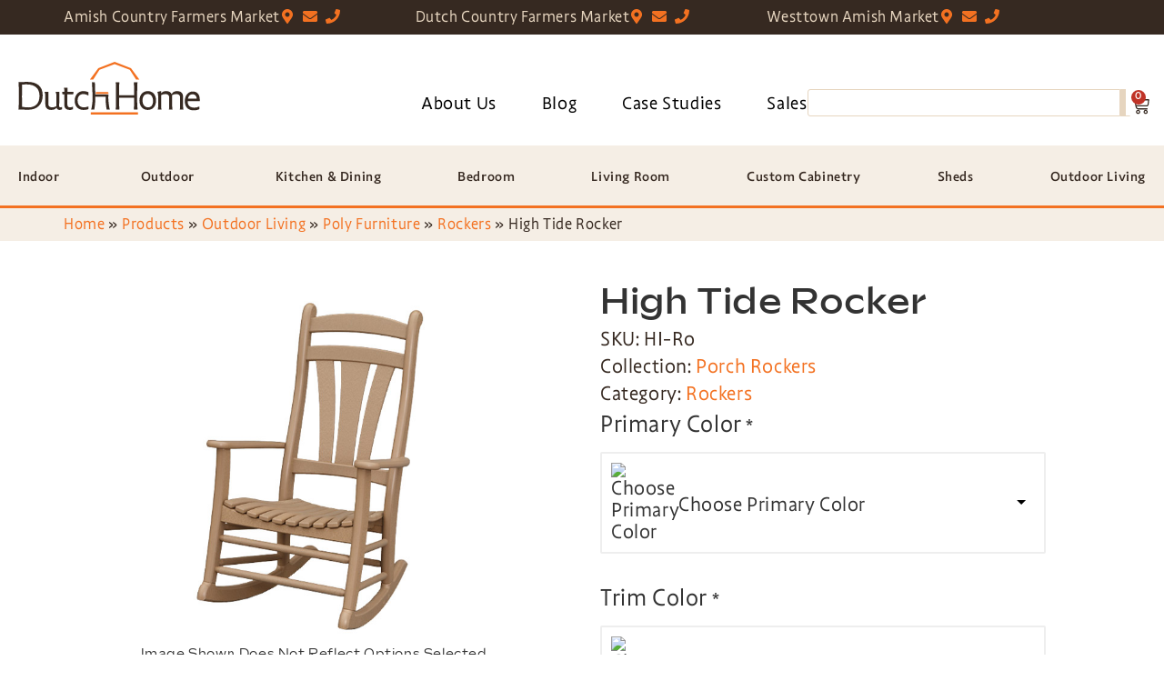

--- FILE ---
content_type: text/html; charset=UTF-8
request_url: https://dutchhome.com/product/high-tide-rocker/
body_size: 34919
content:
<!doctype html>
<html lang="en-US">
<head>
	<meta charset="UTF-8">
	<meta name="viewport" content="width=device-width, initial-scale=1">
	<link rel="profile" href="https://gmpg.org/xfn/11">
	<meta name='robots' content='index, follow, max-image-preview:large, max-snippet:-1, max-video-preview:-1' />

	<!-- This site is optimized with the Yoast SEO plugin v26.7 - https://yoast.com/wordpress/plugins/seo/ -->
	<title>High Tide Rocker - Dutch Home</title>
	<link rel="canonical" href="https://dutchhome.com/product/high-tide-rocker/" />
	<meta property="og:locale" content="en_US" />
	<meta property="og:type" content="article" />
	<meta property="og:title" content="High Tide Rocker - Dutch Home" />
	<meta property="og:url" content="https://dutchhome.com/product/high-tide-rocker/" />
	<meta property="og:site_name" content="Dutch Home" />
	<meta property="article:modified_time" content="2025-02-05T14:28:52+00:00" />
	<meta property="og:image" content="https://dutchhome.com/wp-content/uploads/2023/05/Main-HI-Ro.jpg" />
	<meta property="og:image:width" content="800" />
	<meta property="og:image:height" content="600" />
	<meta property="og:image:type" content="image/jpeg" />
	<meta name="twitter:card" content="summary_large_image" />
	<script type="application/ld+json" class="yoast-schema-graph">{"@context":"https://schema.org","@graph":[{"@type":["WebPage","ItemPage"],"@id":"https://dutchhome.com/product/high-tide-rocker/","url":"https://dutchhome.com/product/high-tide-rocker/","name":"High Tide Rocker - Dutch Home","isPartOf":{"@id":"https://dutchhome.com/#website"},"primaryImageOfPage":{"@id":"https://dutchhome.com/product/high-tide-rocker/#primaryimage"},"image":{"@id":"https://dutchhome.com/product/high-tide-rocker/#primaryimage"},"thumbnailUrl":"https://dutchhome.com/wp-content/uploads/2023/05/Main-HI-Ro.jpg","datePublished":"2023-05-16T14:03:45+00:00","dateModified":"2025-02-05T14:28:52+00:00","breadcrumb":{"@id":"https://dutchhome.com/product/high-tide-rocker/#breadcrumb"},"inLanguage":"en-US","potentialAction":[{"@type":"ReadAction","target":["https://dutchhome.com/product/high-tide-rocker/"]}]},{"@type":"ImageObject","inLanguage":"en-US","@id":"https://dutchhome.com/product/high-tide-rocker/#primaryimage","url":"https://dutchhome.com/wp-content/uploads/2023/05/Main-HI-Ro.jpg","contentUrl":"https://dutchhome.com/wp-content/uploads/2023/05/Main-HI-Ro.jpg","width":800,"height":600},{"@type":"BreadcrumbList","@id":"https://dutchhome.com/product/high-tide-rocker/#breadcrumb","itemListElement":[{"@type":"ListItem","position":1,"name":"Home","item":"https://dutchhome.com/"},{"@type":"ListItem","position":2,"name":"Products","item":"https://dutchhome.com/products/"},{"@type":"ListItem","position":3,"name":"Outdoor Living","item":"https://dutchhome.com/products/outdoor-living/"},{"@type":"ListItem","position":4,"name":"Poly Furniture","item":"https://dutchhome.com/products/outdoor-living/poly-furniture/"},{"@type":"ListItem","position":5,"name":"Rockers","item":"https://dutchhome.com/products/outdoor-living/poly-furniture/poly-furniture-rockers/"},{"@type":"ListItem","position":6,"name":"High Tide Rocker"}]},{"@type":"WebSite","@id":"https://dutchhome.com/#website","url":"https://dutchhome.com/","name":"Dutch Home","description":"Handcrafted Amish Furniture &amp; Amish Outdoor Structures from Dutch Home","publisher":{"@id":"https://dutchhome.com/#organization"},"potentialAction":[{"@type":"SearchAction","target":{"@type":"EntryPoint","urlTemplate":"https://dutchhome.com/?s={search_term_string}"},"query-input":{"@type":"PropertyValueSpecification","valueRequired":true,"valueName":"search_term_string"}}],"inLanguage":"en-US"},{"@type":"Organization","@id":"https://dutchhome.com/#organization","name":"Dutch Home","url":"https://dutchhome.com/","logo":{"@type":"ImageObject","inLanguage":"en-US","@id":"https://dutchhome.com/#/schema/logo/image/","url":"https://dutchhome.com/wp-content/uploads/2023/03/dutch-home-logo-full-color-rgb.svg","contentUrl":"https://dutchhome.com/wp-content/uploads/2023/03/dutch-home-logo-full-color-rgb.svg","width":757,"height":220,"caption":"Dutch Home"},"image":{"@id":"https://dutchhome.com/#/schema/logo/image/"}}]}</script>
	<!-- / Yoast SEO plugin. -->


<link rel="alternate" type="application/rss+xml" title="Dutch Home &raquo; Feed" href="https://dutchhome.com/feed/" />
<link rel="alternate" type="application/rss+xml" title="Dutch Home &raquo; Comments Feed" href="https://dutchhome.com/comments/feed/" />
<link rel="alternate" title="oEmbed (JSON)" type="application/json+oembed" href="https://dutchhome.com/wp-json/oembed/1.0/embed?url=https%3A%2F%2Fdutchhome.com%2Fproduct%2Fhigh-tide-rocker%2F" />
<link rel="alternate" title="oEmbed (XML)" type="text/xml+oembed" href="https://dutchhome.com/wp-json/oembed/1.0/embed?url=https%3A%2F%2Fdutchhome.com%2Fproduct%2Fhigh-tide-rocker%2F&#038;format=xml" />
<style id='wp-img-auto-sizes-contain-inline-css'>
img:is([sizes=auto i],[sizes^="auto," i]){contain-intrinsic-size:3000px 1500px}
/*# sourceURL=wp-img-auto-sizes-contain-inline-css */
</style>
<link rel='stylesheet' id='fluentform-elementor-widget-css' href='https://dutchhome.com/wp-content/plugins/fluentform/assets/css/fluent-forms-elementor-widget.css?ver=6.1.14' media='all' />
<link rel='stylesheet' id='wp-block-library-css' href='https://dutchhome.com/wp-includes/css/dist/block-library/style.min.css?ver=6.9' media='all' />
<link rel='stylesheet' id='search-filter-flatpickr-css' href='https://dutchhome.com/wp-content/plugins/search-filter/assets/css/vendor/flatpickr.min.css?ver=3.1.6' media='all' />
<link rel='stylesheet' id='search-filter-css' href='https://dutchhome.com/wp-content/plugins/search-filter-pro/assets/css/frontend/frontend.css?ver=3.1.6' media='all' />
<style id='global-styles-inline-css'>
:root{--wp--preset--aspect-ratio--square: 1;--wp--preset--aspect-ratio--4-3: 4/3;--wp--preset--aspect-ratio--3-4: 3/4;--wp--preset--aspect-ratio--3-2: 3/2;--wp--preset--aspect-ratio--2-3: 2/3;--wp--preset--aspect-ratio--16-9: 16/9;--wp--preset--aspect-ratio--9-16: 9/16;--wp--preset--color--black: #000000;--wp--preset--color--cyan-bluish-gray: #abb8c3;--wp--preset--color--white: #ffffff;--wp--preset--color--pale-pink: #f78da7;--wp--preset--color--vivid-red: #cf2e2e;--wp--preset--color--luminous-vivid-orange: #ff6900;--wp--preset--color--luminous-vivid-amber: #fcb900;--wp--preset--color--light-green-cyan: #7bdcb5;--wp--preset--color--vivid-green-cyan: #00d084;--wp--preset--color--pale-cyan-blue: #8ed1fc;--wp--preset--color--vivid-cyan-blue: #0693e3;--wp--preset--color--vivid-purple: #9b51e0;--wp--preset--gradient--vivid-cyan-blue-to-vivid-purple: linear-gradient(135deg,rgb(6,147,227) 0%,rgb(155,81,224) 100%);--wp--preset--gradient--light-green-cyan-to-vivid-green-cyan: linear-gradient(135deg,rgb(122,220,180) 0%,rgb(0,208,130) 100%);--wp--preset--gradient--luminous-vivid-amber-to-luminous-vivid-orange: linear-gradient(135deg,rgb(252,185,0) 0%,rgb(255,105,0) 100%);--wp--preset--gradient--luminous-vivid-orange-to-vivid-red: linear-gradient(135deg,rgb(255,105,0) 0%,rgb(207,46,46) 100%);--wp--preset--gradient--very-light-gray-to-cyan-bluish-gray: linear-gradient(135deg,rgb(238,238,238) 0%,rgb(169,184,195) 100%);--wp--preset--gradient--cool-to-warm-spectrum: linear-gradient(135deg,rgb(74,234,220) 0%,rgb(151,120,209) 20%,rgb(207,42,186) 40%,rgb(238,44,130) 60%,rgb(251,105,98) 80%,rgb(254,248,76) 100%);--wp--preset--gradient--blush-light-purple: linear-gradient(135deg,rgb(255,206,236) 0%,rgb(152,150,240) 100%);--wp--preset--gradient--blush-bordeaux: linear-gradient(135deg,rgb(254,205,165) 0%,rgb(254,45,45) 50%,rgb(107,0,62) 100%);--wp--preset--gradient--luminous-dusk: linear-gradient(135deg,rgb(255,203,112) 0%,rgb(199,81,192) 50%,rgb(65,88,208) 100%);--wp--preset--gradient--pale-ocean: linear-gradient(135deg,rgb(255,245,203) 0%,rgb(182,227,212) 50%,rgb(51,167,181) 100%);--wp--preset--gradient--electric-grass: linear-gradient(135deg,rgb(202,248,128) 0%,rgb(113,206,126) 100%);--wp--preset--gradient--midnight: linear-gradient(135deg,rgb(2,3,129) 0%,rgb(40,116,252) 100%);--wp--preset--font-size--small: 13px;--wp--preset--font-size--medium: 20px;--wp--preset--font-size--large: 36px;--wp--preset--font-size--x-large: 42px;--wp--preset--spacing--20: 0.44rem;--wp--preset--spacing--30: 0.67rem;--wp--preset--spacing--40: 1rem;--wp--preset--spacing--50: 1.5rem;--wp--preset--spacing--60: 2.25rem;--wp--preset--spacing--70: 3.38rem;--wp--preset--spacing--80: 5.06rem;--wp--preset--shadow--natural: 6px 6px 9px rgba(0, 0, 0, 0.2);--wp--preset--shadow--deep: 12px 12px 50px rgba(0, 0, 0, 0.4);--wp--preset--shadow--sharp: 6px 6px 0px rgba(0, 0, 0, 0.2);--wp--preset--shadow--outlined: 6px 6px 0px -3px rgb(255, 255, 255), 6px 6px rgb(0, 0, 0);--wp--preset--shadow--crisp: 6px 6px 0px rgb(0, 0, 0);}:root { --wp--style--global--content-size: 800px;--wp--style--global--wide-size: 1200px; }:where(body) { margin: 0; }.wp-site-blocks > .alignleft { float: left; margin-right: 2em; }.wp-site-blocks > .alignright { float: right; margin-left: 2em; }.wp-site-blocks > .aligncenter { justify-content: center; margin-left: auto; margin-right: auto; }:where(.wp-site-blocks) > * { margin-block-start: 24px; margin-block-end: 0; }:where(.wp-site-blocks) > :first-child { margin-block-start: 0; }:where(.wp-site-blocks) > :last-child { margin-block-end: 0; }:root { --wp--style--block-gap: 24px; }:root :where(.is-layout-flow) > :first-child{margin-block-start: 0;}:root :where(.is-layout-flow) > :last-child{margin-block-end: 0;}:root :where(.is-layout-flow) > *{margin-block-start: 24px;margin-block-end: 0;}:root :where(.is-layout-constrained) > :first-child{margin-block-start: 0;}:root :where(.is-layout-constrained) > :last-child{margin-block-end: 0;}:root :where(.is-layout-constrained) > *{margin-block-start: 24px;margin-block-end: 0;}:root :where(.is-layout-flex){gap: 24px;}:root :where(.is-layout-grid){gap: 24px;}.is-layout-flow > .alignleft{float: left;margin-inline-start: 0;margin-inline-end: 2em;}.is-layout-flow > .alignright{float: right;margin-inline-start: 2em;margin-inline-end: 0;}.is-layout-flow > .aligncenter{margin-left: auto !important;margin-right: auto !important;}.is-layout-constrained > .alignleft{float: left;margin-inline-start: 0;margin-inline-end: 2em;}.is-layout-constrained > .alignright{float: right;margin-inline-start: 2em;margin-inline-end: 0;}.is-layout-constrained > .aligncenter{margin-left: auto !important;margin-right: auto !important;}.is-layout-constrained > :where(:not(.alignleft):not(.alignright):not(.alignfull)){max-width: var(--wp--style--global--content-size);margin-left: auto !important;margin-right: auto !important;}.is-layout-constrained > .alignwide{max-width: var(--wp--style--global--wide-size);}body .is-layout-flex{display: flex;}.is-layout-flex{flex-wrap: wrap;align-items: center;}.is-layout-flex > :is(*, div){margin: 0;}body .is-layout-grid{display: grid;}.is-layout-grid > :is(*, div){margin: 0;}body{padding-top: 0px;padding-right: 0px;padding-bottom: 0px;padding-left: 0px;}a:where(:not(.wp-element-button)){text-decoration: underline;}:root :where(.wp-element-button, .wp-block-button__link){background-color: #32373c;border-width: 0;color: #fff;font-family: inherit;font-size: inherit;font-style: inherit;font-weight: inherit;letter-spacing: inherit;line-height: inherit;padding-top: calc(0.667em + 2px);padding-right: calc(1.333em + 2px);padding-bottom: calc(0.667em + 2px);padding-left: calc(1.333em + 2px);text-decoration: none;text-transform: inherit;}.has-black-color{color: var(--wp--preset--color--black) !important;}.has-cyan-bluish-gray-color{color: var(--wp--preset--color--cyan-bluish-gray) !important;}.has-white-color{color: var(--wp--preset--color--white) !important;}.has-pale-pink-color{color: var(--wp--preset--color--pale-pink) !important;}.has-vivid-red-color{color: var(--wp--preset--color--vivid-red) !important;}.has-luminous-vivid-orange-color{color: var(--wp--preset--color--luminous-vivid-orange) !important;}.has-luminous-vivid-amber-color{color: var(--wp--preset--color--luminous-vivid-amber) !important;}.has-light-green-cyan-color{color: var(--wp--preset--color--light-green-cyan) !important;}.has-vivid-green-cyan-color{color: var(--wp--preset--color--vivid-green-cyan) !important;}.has-pale-cyan-blue-color{color: var(--wp--preset--color--pale-cyan-blue) !important;}.has-vivid-cyan-blue-color{color: var(--wp--preset--color--vivid-cyan-blue) !important;}.has-vivid-purple-color{color: var(--wp--preset--color--vivid-purple) !important;}.has-black-background-color{background-color: var(--wp--preset--color--black) !important;}.has-cyan-bluish-gray-background-color{background-color: var(--wp--preset--color--cyan-bluish-gray) !important;}.has-white-background-color{background-color: var(--wp--preset--color--white) !important;}.has-pale-pink-background-color{background-color: var(--wp--preset--color--pale-pink) !important;}.has-vivid-red-background-color{background-color: var(--wp--preset--color--vivid-red) !important;}.has-luminous-vivid-orange-background-color{background-color: var(--wp--preset--color--luminous-vivid-orange) !important;}.has-luminous-vivid-amber-background-color{background-color: var(--wp--preset--color--luminous-vivid-amber) !important;}.has-light-green-cyan-background-color{background-color: var(--wp--preset--color--light-green-cyan) !important;}.has-vivid-green-cyan-background-color{background-color: var(--wp--preset--color--vivid-green-cyan) !important;}.has-pale-cyan-blue-background-color{background-color: var(--wp--preset--color--pale-cyan-blue) !important;}.has-vivid-cyan-blue-background-color{background-color: var(--wp--preset--color--vivid-cyan-blue) !important;}.has-vivid-purple-background-color{background-color: var(--wp--preset--color--vivid-purple) !important;}.has-black-border-color{border-color: var(--wp--preset--color--black) !important;}.has-cyan-bluish-gray-border-color{border-color: var(--wp--preset--color--cyan-bluish-gray) !important;}.has-white-border-color{border-color: var(--wp--preset--color--white) !important;}.has-pale-pink-border-color{border-color: var(--wp--preset--color--pale-pink) !important;}.has-vivid-red-border-color{border-color: var(--wp--preset--color--vivid-red) !important;}.has-luminous-vivid-orange-border-color{border-color: var(--wp--preset--color--luminous-vivid-orange) !important;}.has-luminous-vivid-amber-border-color{border-color: var(--wp--preset--color--luminous-vivid-amber) !important;}.has-light-green-cyan-border-color{border-color: var(--wp--preset--color--light-green-cyan) !important;}.has-vivid-green-cyan-border-color{border-color: var(--wp--preset--color--vivid-green-cyan) !important;}.has-pale-cyan-blue-border-color{border-color: var(--wp--preset--color--pale-cyan-blue) !important;}.has-vivid-cyan-blue-border-color{border-color: var(--wp--preset--color--vivid-cyan-blue) !important;}.has-vivid-purple-border-color{border-color: var(--wp--preset--color--vivid-purple) !important;}.has-vivid-cyan-blue-to-vivid-purple-gradient-background{background: var(--wp--preset--gradient--vivid-cyan-blue-to-vivid-purple) !important;}.has-light-green-cyan-to-vivid-green-cyan-gradient-background{background: var(--wp--preset--gradient--light-green-cyan-to-vivid-green-cyan) !important;}.has-luminous-vivid-amber-to-luminous-vivid-orange-gradient-background{background: var(--wp--preset--gradient--luminous-vivid-amber-to-luminous-vivid-orange) !important;}.has-luminous-vivid-orange-to-vivid-red-gradient-background{background: var(--wp--preset--gradient--luminous-vivid-orange-to-vivid-red) !important;}.has-very-light-gray-to-cyan-bluish-gray-gradient-background{background: var(--wp--preset--gradient--very-light-gray-to-cyan-bluish-gray) !important;}.has-cool-to-warm-spectrum-gradient-background{background: var(--wp--preset--gradient--cool-to-warm-spectrum) !important;}.has-blush-light-purple-gradient-background{background: var(--wp--preset--gradient--blush-light-purple) !important;}.has-blush-bordeaux-gradient-background{background: var(--wp--preset--gradient--blush-bordeaux) !important;}.has-luminous-dusk-gradient-background{background: var(--wp--preset--gradient--luminous-dusk) !important;}.has-pale-ocean-gradient-background{background: var(--wp--preset--gradient--pale-ocean) !important;}.has-electric-grass-gradient-background{background: var(--wp--preset--gradient--electric-grass) !important;}.has-midnight-gradient-background{background: var(--wp--preset--gradient--midnight) !important;}.has-small-font-size{font-size: var(--wp--preset--font-size--small) !important;}.has-medium-font-size{font-size: var(--wp--preset--font-size--medium) !important;}.has-large-font-size{font-size: var(--wp--preset--font-size--large) !important;}.has-x-large-font-size{font-size: var(--wp--preset--font-size--x-large) !important;}
:root :where(.wp-block-pullquote){font-size: 1.5em;line-height: 1.6;}
/*# sourceURL=global-styles-inline-css */
</style>
<link rel='stylesheet' id='dashicons-css' href='https://dutchhome.com/wp-includes/css/dashicons.min.css?ver=6.9' media='all' />
<link rel='stylesheet' id='pewc-style-css' href='https://dutchhome.com/wp-content/plugins/product-extras-for-woocommerce/assets/css/style.css?ver=3.27.8' media='all' />
<style id='pewc-style-inline-css'>

	ul.pewc-product-extra-groups label {
		font-weight: normal !important
	}
	.pewc-preset-style .child-product-wrapper {
		-webkit-justify-content: space-around;
		justify-content: space-around
	}
	.pewc-item-field-wrapper label {
		cursor: pointer
	}
	.pewc-preset-style .pewc-radio-images-wrapper:not(.pewc-components-wrapper),
	.pewc-preset-style .pewc-checkboxes-images-wrapper:not(.pewc-components-wrapper) {
		-webkit-justify-content: space-between;
		justify-content: space-between
	}
	.pewc-preset-style .pewc-radio-list-wrapper .pewc-radio-wrapper,
	.pewc-preset-style .pewc-checkboxes-list-wrapper .pewc-checkbox-wrapper {
		position: relative;
	}
	.pewc-preset-style .pewc-item-products input[type=number].pewc-child-quantity-field.pewc-independent-quantity-field {
		margin-top: 0
	}
	.pewc-preset-style input[type=number].pewc-child-quantity-field {
		margin-left: 0
	}
	.pewc-product-extra-groups .dd-options li {
		margin-bottom: 0
	}
	.pewc-product-extra-groups .dd-options li a,
	.pewc-product-extra-groups .dd-selected {
		padding: 1em
	}
	.pewc-product-extra-groups .dd-pointer {
		right: 1em
	}
	.pewc-product-extra-groups .dd-pointer:after {
		content: "";
	  width: 0.8em;
	  height: 0.5em;
	  background-color: var(--select-arrow);
	  clip-path: polygon(100% 0%, 0 0%, 50% 100%);
	}
	p.pewc-description {
		margin-top: 1em
	}
	
	.pewc-style-shadow .pewc-item {
		padding: 2em;
		margin-bottom: 3em;
		box-shadow: 0px 23px 56px #f1f1f1;
		background: transparent;
		border: 2px solid #f7f7f7;
		border-radius: 0.5em;
		transition: 0.3s box-shadow
	}
	.pewc-style-shadow .pewc-groups-standard .pewc-item {
		width: 95%;
	}
	.pewc-preset-style .pewc-checkbox-form-label,
	.pewc-preset-style .pewc-radio-form-label,
	.pewc-preset-style .pewc-item-field-wrapper,
	.pewc-preset-style .pewc-item-checkbox label {
		display: block;
		position: relative;
		margin-bottom: 12px;
		cursor: pointer;
		-webkit-user-select: none;
		-moz-user-select: none;
		-ms-user-select: none;
		user-select: none;
	}
	.pewc-preset-style .pewc-force-quantity .pewc-component-wrapper,
	.pewc-preset-style .pewc-force-quantity .pewc-component-wrapper img {
		cursor: not-allowed
	}
	.pewc-preset-style .has-enhanced-tooltip .pewc-item-field-wrapper {
		cursor: auto;
	}
	.pewc-preset-style .has-enhanced-tooltip span.pewc-tooltip-button {
		color: rgba( 243,113,33, 1 );
	}
	.pewc-preset-style .has-enhanced-tooltip span.pewc-tooltip-button:hover {
		color: inherit;
	}
	
	.pewc-preset-style .pewc-checkbox-form-label label,
	.pewc-preset-style .pewc-radio-form-label label,
	.pewc-preset-style .pewc-option-list .pewc-item-field-wrapper label,
	.pewc-preset-style .pewc-checkboxes-list-desc-wrapper,
	.pewc-preset-style .pewc-radio-list-desc-wrapper,
	.pewc-preset-style .pewc-option-list td label {
		padding-left: 35px;
	}
	.pewc-preset-style label.pewc-field-label {
		padding-left: 0
	}
	.pewc-preset-style .pewc-checkbox-form-label input,
	.pewc-preset-style .pewc-radio-form-label input,
	.pewc-preset-style .pewc-item-field-wrapper input[type="checkbox"],
	.pewc-preset-style .pewc-item-field-wrapper input[type="radio"],
	.pewc-preset-style input[type="checkbox"].pewc-form-field,
	.pewc-preset-style input[type="checkbox"].pewc-checkbox-form-field,
	.pewc-preset-style input[type="radio"].pewc-radio-form-field {
		position: absolute;
		opacity: 0;
		cursor: pointer;
		height: 0;
		width: 0;
	}
	.pewc-preset-style .pewc-checkbox-form-label span.pewc-theme-element,
	.pewc-preset-style .pewc-radio-form-label span.pewc-theme-element,
	.pewc-preset-style .pewc-item-field-wrapper span.pewc-theme-element,
	.pewc-preset-style .pewc-item-checkbox span.pewc-theme-element,
	.pewc-preset-style .pewc-checkbox-wrapper span.pewc-theme-element,
	.pewc-preset-style .pewc-radio-wrapper span.pewc-theme-element {
		content: "";
		position: absolute;
		top: 0;
		left: 0;
		height: 25px;
		width: 25px;
		background: #eee;
		cursor: pointer
	}
	.pewc-style-colour .pewc-checkbox-form-label span.pewc-theme-element,
	.pewc-style-colour .pewc-radio-form-label span.pewc-theme-element,
	.pewc-style-colour .pewc-item-field-wrapper span.pewc-theme-element,
	.pewc-style-colour .pewc-item-checkbox span.pewc-theme-element,
	.pewc-style-colour .pewc-checkbox-wrapper span.pewc-theme-element,
	.pewc-style-colour .pewc-radio-wrapper span.pewc-theme-element {
		background: rgba( 243,113,33, 0.2 );
	}
	.pewc-preset-style .pewc-item-field-wrapper .pewc-checkboxes-list-wrapper span.pewc-theme-element,
	.pewc-preset-style .pewc-item-field-wrapper .pewc-radio-list-wrapper span.pewc-theme-element,
	.pewc-style-colour .pewc-checkbox-wrapper span.pewc-theme-element {
		top: 50%;
		transform: translateY( -50% )
	}
	.pewc-preset-style .pewc-radio-form-label span.pewc-theme-element,
	.pewc-preset-style .pewc-radio-list-label-wrapper span.pewc-theme-element,
	.pewc-preset-style .pewc-radio-wrapper span.pewc-theme-element {
		border-radius: 50%
	}
	.pewc-preset-style .pewc-checkbox-form-label span.pewc-theme-element:hover,
	.pewc-preset-style .pewc-radio-form-label span.pewc-theme-element:hover,
	.pewc-preset-style .pewc-item-field-wrapper span.pewc-theme-element:hover,
	.pewc-preset-style .pewc-item-checkbox span.pewc-theme-element:hover,
	.pewc-style-colour .pewc-checkbox-wrapper span.pewc-theme-element:hover,
	.pewc-style-colour .pewc-radio-wrapper span.pewc-theme-element:hover {
		background: #ddd;
		transition: background 0.2s;
	}
	.pewc-style-colour .pewc-checkbox-form-label span.pewc-theme-element:hover,
	.pewc-style-colour .pewc-radio-form-label span.pewc-theme-element:hover,
	.pewc-style-colour .pewc-item-field-wrapper span.pewc-theme-element:hover,
	.pewc-style-colour .pewc-item-checkbox span.pewc-theme-element:hover,
	.pewc-style-colour .pewc-checkbox-wrapper span.pewc-theme-element:hover,
	.pewc-style-colour .pewc-radio-wrapper span.pewc-theme-element:hover {
		background: rgba( 243,113,33, 0.4 );
	}
	.pewc-preset-style .pewc-checkbox-form-label input:checked ~ span.pewc-theme-element,
	.pewc-preset-style .pewc-radio-form-label input:checked ~ span.pewc-theme-element,
	.pewc-preset-style .pewc-item-field-wrapper input:checked ~ span.pewc-theme-element,
	.pewc-preset-style .pewc-item-checkbox input:checked ~ span.pewc-theme-element,
	.pewc-preset-style .pewc-checkbox-wrapper input:checked ~ span.pewc-theme-element,
	.pewc-preset-style .pewc-radio-wrapper input:checked ~ span.pewc-theme-element {
		background: #f37121;
	}
	.pewc-preset-style span.pewc-theme-element:after {
		content: "";
		position: absolute;
		display: none;
	}
	.pewc-preset-style .pewc-checkbox-form-label input:checked ~ span.pewc-theme-element:after,
	.pewc-preset-style .pewc-radio-form-label input:checked ~ span.pewc-theme-element:after,
	.pewc-preset-style .pewc-item-field-wrapper input:checked ~ span.pewc-theme-element:after,
	.pewc-preset-style .pewc-item-checkbox input:checked ~ span.pewc-theme-element:after,
	.pewc-preset-style .pewc-checkbox-wrapper input:checked ~ span.pewc-theme-element:after,
	.pewc-preset-style .pewc-radio-wrapper input:checked ~ span.pewc-theme-element:after {
		display: block;
	}
	.pewc-preset-style .pewc-checkbox-form-label span.pewc-theme-element:after,
	.pewc-preset-style .pewc-item-field-wrapper span.pewc-theme-element:after,
	.pewc-preset-style .pewc-item-checkbox span.pewc-theme-element:after,
	.pewc-preset-style .pewc-checkbox-wrapper span.pewc-theme-element:after,
	.pewc-preset-style .pewc-radio-wrapper span.pewc-theme-element:after {
		left: 9px;
		top: 5px;
		width: 5px;
		height: 10px;
		border: solid white;
		border-width: 0 3px 3px 0;
		-webkit-transform: rotate(45deg);
		-ms-transform: rotate(45deg);
		transform: rotate(45deg);
	}
	.pewc-preset-style .pewc-radio-form-label span.pewc-theme-element:after,
	.pewc-preset-style .pewc-radio-list-label-wrapper span.pewc-theme-element:after {
		top: 7px;
	  left: 7px;
	  width: 8px;
	  height: 8px;
	  border-radius: 50%;
	  background: white;
	}
	.pewc-preset-style .pewc-radio-image-wrapper,
	.pewc-preset-style .pewc-checkbox-image-wrapper {
		border: 2px solid #eee;
		padding: 0.5em;
		position: relative
	}
	.pewc-preset-style .pewc-item-products-radio .pewc-theme-element,
	.pewc-preset-style .pewc-item-products-checkboxes .pewc-theme-element,
	.pewc-preset-style .pewc-item-products-components .pewc-theme-element,
	.pewc-preset-style .pewc-item-image_swatch .pewc-theme-element {
		display: none
	}
	.pewc-preset-style.pewc-show-inputs .pewc-item-products-radio .checked .pewc-theme-element,
	.pewc-preset-style.pewc-show-inputs .pewc-item-products-checkboxes .checked .pewc-theme-element,
	.pewc-preset-style.pewc-show-inputs .pewc-item-products-components .checked .pewc-theme-element,
	.pewc-preset-style.pewc-show-inputs .pewc-item-image_swatch .checked .pewc-theme-element {
		display: block;
		top: 2px;
		left: 2px
	}
	.pewc-preset-style.pewc-show-inputs .pewc-radio-image-wrapper,
	.pewc-preset-style.pewc-show-inputs .pewc-checkbox-image-wrapper {
		border-width: 4px
	}
	.pewc-preset-style .pewc-item[not:.pewc-circular-swatches] .pewc-radio-image-wrapper.checked,
	.pewc-preset-style .pewc-item[not:.pewc-circular-swatches] .pewc-radio-image-wrapper:not(.pewc-checkbox-disabled):hover,
	.pewc-preset-style .pewc-item[not:.pewc-circular-swatches] .pewc-checkbox-image-wrapper.checked,
	.pewc-preset-style .child-product-wrapper:not(.pewc-column-wrapper) .pewc-checkbox-image-wrapper:not(.pewc-checkbox-disabled):hover {
		border: 2px solid #f37121
	}
	.pewc-preset-style .pewc-radio-image-wrapper label input:checked + img,
	.pewc-preset-style .pewc-checkbox-image-wrapper label input:checked + img {
		border: 0
	}
	.pewc-preset-style .pewc-item-image_swatch .pewc-checkboxes-images-wrapper .pewc-checkbox-image-wrapper,
	.pewc-preset-style ul.pewc-product-extra-groups .pewc-item-image_swatch.pewc-item label,
	.pewc-preset-style .pewc-item-products .child-product-wrapper:not(.pewc-column-wrapper) .pewc-checkbox-image-wrapper:not(.pewc-component-wrapper),
	.pewc-preset-style .pewc-item-products .child-product-wrapper .pewc-radio-image-wrapper:not(.pewc-component-wrapper),
	.pewc-preset-style ul.pewc-product-extra-groups .pewc-item-products.pewc-item label {
		display: -webkit-flex !important;
		display: flex !important;
		-webkit-flex-direction: column;
		flex-direction: column;
	}
	.pewc-quantity-layout-grid .pewc-preset-style .pewc-checkbox-desc-wrapper,
	.pewc-quantity-layout-grid .pewc-preset-style .pewc-radio-desc-wrapper {
		margin-top: auto;
	}
	.pewc-preset-style .products-quantities-independent:not(.pewc-column-wrapper) .pewc-checkbox-desc-wrapper,
	.pewc-preset-style .products-quantities-independent:not(.pewc-column-wrapper) .pewc-radio-desc-wrapper {
		display: grid;
    	grid-template-columns: 80px 1fr;
		-webkit-align-items: center;
		align-items: center
	}
	.pewc-preset-style .pewc-text-swatch .pewc-checkbox-form-label:hover,
    .pewc-preset-style .pewc-text-swatch .pewc-radio-form-label:hover {
      border-color: #f37121;
    }
	.pewc-preset-style .pewc-text-swatch .pewc-checkbox-form-label.active-swatch,
    .pewc-preset-style .pewc-text-swatch .pewc-radio-form-label.active-swatch {
		border-color: #f37121;
      	background: #f37121;
	  	color: #fff;
    }
	.pewc-range-slider {
		color: #f37121;
	}
	.pewc-preset-style .wp-color-result-text {
		background-color: #f1f1f1;
    	/* padding: 0.5em 1em; */
	}
	.pewc-preset-style .pewc-item-field-wrapper .wp-color-result {
		padding-left: 3em !important;
    	font-size: inherit !important;
	}
	.pewc-preset-style .pewc-item input[type=number],
	.pewc-preset-style .pewc-item input[type=text],
	.pewc-preset-style .pewc-item textarea {
		padding: 0.5em 1em;
		background-color: #f7f7f7;
		outline: 0;
		border: 0;
		-webkit-appearance: none;
		box-sizing: border-box;
		font-weight: normal;
		box-shadow: none;
	}
	.pewc-style-simple .pewc-item input[type=number],
	.pewc-style-simple .pewc-item input[type=text],
	.pewc-style-simple .pewc-item textarea {
		background: none;
		border: 1px solid #ccc
	}
	.pewc-style-colour .pewc-item input[type=number],
	.pewc-style-colour .pewc-item input[type=text],
	.pewc-style-colour .pewc-item textarea {
    	background: rgba( 243,113,33, 0.1 );
	}
	.pewc-preset-style input[type=number]:focus,
	.pewc-preset-style input[type=text]:focus,
	.pewc-preset-style textarea:focus {
    	border: 1px solid rgba( 243,113,33, 0.2 );
	}
	.pewc-style-colour .dropzone {
		border-color: #f37121;
		background: rgba( 243,113,33, 0.1 )
	}
	.pewc-select-wrapper select {
		background-color: transparent;
		border: none;
		padding: 0 1em 0 0;
		margin: 0;
		width: 100%;
		font-family: inherit;
		font-size: inherit;
		cursor: inherit;
		line-height: inherit;
		outline: none
	}
	.pewc-select-wrapper {
		width: 100%;
		border: 2px solid #eee;
		border-radius: 0;
		padding: 0.75em 0.75em;
		cursor: pointer;
		line-height: 1.1;
		background-color: #fff
	}
	.pewc-preset-style .select2-container--default .select2-selection--single {
		border: 2px solid #eee;
		border-radius: 0;
	}
	.pewc-preset-style .select2-container .select2-selection--single {
		height: auto;
		padding: 0.5em;
	}
	.pewc-preset-style .select2-container--default .select2-selection--single .select2-selection__arrow {
    top: 50%;
    transform: translateY(-50%);
	}
	.pewc-preset-style .dd-select {
		border: 2px solid #eee;
		background: white !important
	}
	.pewc-style-rounded .pewc-item-field-wrapper span.pewc-theme-element {
		border-radius: 0.5em
	}
	.pewc-preset-style.pewc-style-rounded .pewc-radio-form-label span.pewc-theme-element,
	.pewc-preset-style.pewc-style-rounded .pewc-radio-list-label-wrapper span.pewc-theme-element {
		border-radius: 50%
	}
	.pewc-style-rounded input[type=number],
	.pewc-style-rounded input[type=text],
	.pewc-style-rounded textarea,
	.pewc-style-rounded .pewc-radio-image-wrapper,
	.pewc-style-rounded .pewc-checkbox-image-wrapper,
	.pewc-style-rounded .pewc-select-wrapper,
	.pewc-style-rounded .dd-select,
	.pewc-style-rounded .dd-options,
	.pewc-style-rounded .dropzone {
		border-radius: 1em
	}
	.pewc-preset-style .pewc-groups-tabs .pewc-group-wrap {
		background: none;
		padding: 2em 2em 1em;
		margin-bottom: 1em;
		border: 1px solid #eee
	}
	.pewc-style-colour .pewc-groups-tabs .pewc-group-wrap {
		border: 1px solid rgba( 243,113,33, 0.1 );
	}
	.pewc-style-rounded .pewc-groups-tabs .pewc-group-wrap {
		border-radius: 1em;
		border-top-left-radius: 0
	}
	.pewc-preset-style .pewc-tabs-wrapper .pewc-tab {
		background: #f1f1f1;
    border: 1px solid #f1f1f1;
		border-bottom: 1px solid #fff;
    margin-bottom: -1px;
		transition: 0.3s background
	}
	.pewc-style-rounded .pewc-tabs-wrapper .pewc-tab {
		border-top-right-radius: 0.5em;
		border-top-left-radius: 0.5em;
	}
	.pewc-preset-style .pewc-tabs-wrapper .pewc-tab:hover {
		background: #ddd;
	}
	.pewc-style-colour .pewc-tabs-wrapper .pewc-tab {
		background: rgba( 243,113,33, 0.1 );
		border: 1px solid rgba( 243,113,33, 0.1 );
		border-bottom: 0;
	}
	.pewc-style-colour .pewc-tabs-wrapper .pewc-tab:hover {
		background: rgba( 243,113,33, 0.2 );
	}
	.pewc-preset-style .pewc-tabs-wrapper .pewc-tab.active-tab,
	.pewc-style-colour .pewc-tabs-wrapper .pewc-tab.active-tab {
		background: #fff;
		border-bottom-color: #fff
	}
	.pewc-preset-style .pewc-groups-accordion .pewc-group-wrap.group-active .pewc-group-content-wrapper {
		padding: 2em 0;
		background: none
	}
	.pewc-preset-style .pewc-groups-accordion .pewc-group-wrap h3 {
		background: #eee;
	}
	.pewc-style-colour .pewc-groups-accordion .pewc-group-wrap h3 {
		background: rgba( 243,113,33, 0.1 );
	}
	.pewc-style-colour .pewc-steps-wrapper .pewc-tab,
	.pewc-style-colour .pewc-groups-accordion .pewc-group-wrap h3 {
		background: rgba( 243,113,33, 0.1 );
	}
	.pewc-style-colour .pewc-steps-wrapper .pewc-tab:after,
	.pewc-style-colour .pewc-groups-accordion .pewc-group-wrap h3 {
		border-left-color: rgba( 243,113,33, 0.1 );
	}
	.pewc-style-colour .pewc-steps-wrapper .pewc-tab.active-tab,
	.pewc-style-colour .pewc-groups-accordion .pewc-group-wrap.group-active h3 {
		background: rgba( 243,113,33, 0.2 );
	}
	.pewc-style-colour .pewc-steps-wrapper .pewc-tab.active-tab:after,
	.pewc-style-colour .pewc-groups-accordion .pewc-group-wrap.group-active h3 {
		border-left-color: rgba( 243,113,33, 0.2 );
	}

	/* Add-Ons Ultimate character counter */
	.pewc-text-counter-container {float:right; margin-top: 1em;}
	.pewc-text-counter-container .pewc-current-count.error { color:#ff0000; }
	tr td .pewc-text-counter-container {float:none;}
/*# sourceURL=pewc-style-inline-css */
</style>
<link rel='stylesheet' id='photoswipe-css' href='https://dutchhome.com/wp-content/plugins/woocommerce/assets/css/photoswipe/photoswipe.min.css?ver=10.4.3' media='all' />
<link rel='stylesheet' id='photoswipe-default-skin-css' href='https://dutchhome.com/wp-content/plugins/woocommerce/assets/css/photoswipe/default-skin/default-skin.min.css?ver=10.4.3' media='all' />
<style id='woocommerce-inline-inline-css'>
.woocommerce form .form-row .required { visibility: visible; }
/*# sourceURL=woocommerce-inline-inline-css */
</style>
<link rel='stylesheet' id='brands-styles-css' href='https://dutchhome.com/wp-content/plugins/woocommerce/assets/css/brands.css?ver=10.4.3' media='all' />
<link rel='stylesheet' id='hello-elementor-css' href='https://dutchhome.com/wp-content/themes/hello-elementor/assets/css/reset.css?ver=3.4.5' media='all' />
<link rel='stylesheet' id='hello-elementor-theme-style-css' href='https://dutchhome.com/wp-content/themes/hello-elementor/assets/css/theme.css?ver=3.4.5' media='all' />
<link rel='stylesheet' id='hello-elementor-header-footer-css' href='https://dutchhome.com/wp-content/themes/hello-elementor/assets/css/header-footer.css?ver=3.4.5' media='all' />
<link rel='stylesheet' id='elementor-frontend-css' href='https://dutchhome.com/wp-content/uploads/elementor/css/custom-frontend.min.css?ver=1768536294' media='all' />
<link rel='stylesheet' id='elementor-post-6-css' href='https://dutchhome.com/wp-content/uploads/elementor/css/post-6.css?ver=1768536294' media='all' />
<link rel='stylesheet' id='widget-heading-css' href='https://dutchhome.com/wp-content/plugins/elementor/assets/css/widget-heading.min.css?ver=3.34.1' media='all' />
<link rel='stylesheet' id='widget-icon-list-css' href='https://dutchhome.com/wp-content/uploads/elementor/css/custom-widget-icon-list.min.css?ver=1768536294' media='all' />
<link rel='stylesheet' id='widget-image-css' href='https://dutchhome.com/wp-content/plugins/elementor/assets/css/widget-image.min.css?ver=3.34.1' media='all' />
<link rel='stylesheet' id='widget-nav-menu-css' href='https://dutchhome.com/wp-content/uploads/elementor/css/custom-pro-widget-nav-menu.min.css?ver=1768536294' media='all' />
<link rel='stylesheet' id='widget-search-css' href='https://dutchhome.com/wp-content/plugins/elementor-pro/assets/css/widget-search.min.css?ver=3.34.0' media='all' />
<link rel='stylesheet' id='widget-woocommerce-menu-cart-css' href='https://dutchhome.com/wp-content/uploads/elementor/css/custom-pro-widget-woocommerce-menu-cart.min.css?ver=1768536294' media='all' />
<link rel='stylesheet' id='e-animation-slideInRight-css' href='https://dutchhome.com/wp-content/plugins/elementor/assets/lib/animations/styles/slideInRight.min.css?ver=3.34.1' media='all' />
<link rel='stylesheet' id='widget-off-canvas-css' href='https://dutchhome.com/wp-content/plugins/elementor-pro/assets/css/widget-off-canvas.min.css?ver=3.34.0' media='all' />
<link rel='stylesheet' id='widget-mega-menu-css' href='https://dutchhome.com/wp-content/uploads/elementor/css/custom-pro-widget-mega-menu.min.css?ver=1768536294' media='all' />
<link rel='stylesheet' id='widget-breadcrumbs-css' href='https://dutchhome.com/wp-content/plugins/elementor-pro/assets/css/widget-breadcrumbs.min.css?ver=3.34.0' media='all' />
<link rel='stylesheet' id='widget-social-icons-css' href='https://dutchhome.com/wp-content/plugins/elementor/assets/css/widget-social-icons.min.css?ver=3.34.1' media='all' />
<link rel='stylesheet' id='e-apple-webkit-css' href='https://dutchhome.com/wp-content/uploads/elementor/css/custom-apple-webkit.min.css?ver=1768536294' media='all' />
<link rel='stylesheet' id='fluent-form-styles-css' href='https://dutchhome.com/wp-content/plugins/fluentform/assets/css/fluent-forms-public.css?ver=6.1.14' media='all' />
<link rel='stylesheet' id='fluentform-public-default-css' href='https://dutchhome.com/wp-content/plugins/fluentform/assets/css/fluentform-public-default.css?ver=6.1.14' media='all' />
<link rel='stylesheet' id='swiper-css' href='https://dutchhome.com/wp-content/plugins/elementor/assets/lib/swiper/v8/css/swiper.min.css?ver=8.4.5' media='all' />
<link rel='stylesheet' id='e-swiper-css' href='https://dutchhome.com/wp-content/plugins/elementor/assets/css/conditionals/e-swiper.min.css?ver=3.34.1' media='all' />
<link rel='stylesheet' id='widget-image-carousel-css' href='https://dutchhome.com/wp-content/plugins/elementor/assets/css/widget-image-carousel.min.css?ver=3.34.1' media='all' />
<link rel='stylesheet' id='widget-woocommerce-product-add-to-cart-css' href='https://dutchhome.com/wp-content/uploads/elementor/css/custom-pro-widget-woocommerce-product-add-to-cart.min.css?ver=1768536294' media='all' />
<link rel='stylesheet' id='widget-woocommerce-notices-css' href='https://dutchhome.com/wp-content/plugins/elementor-pro/assets/css/widget-woocommerce-notices.min.css?ver=3.34.0' media='all' />
<link rel='stylesheet' id='widget-loop-common-css' href='https://dutchhome.com/wp-content/plugins/elementor-pro/assets/css/widget-loop-common.min.css?ver=3.34.0' media='all' />
<link rel='stylesheet' id='widget-loop-grid-css' href='https://dutchhome.com/wp-content/uploads/elementor/css/custom-pro-widget-loop-grid.min.css?ver=1768536294' media='all' />
<link rel='stylesheet' id='e-popup-css' href='https://dutchhome.com/wp-content/plugins/elementor-pro/assets/css/conditionals/popup.min.css?ver=3.34.0' media='all' />
<link rel='stylesheet' id='uael-frontend-css' href='https://dutchhome.com/wp-content/plugins/ultimate-elementor/assets/min-css/uael-frontend.min.css?ver=1.42.2' media='all' />
<link rel='stylesheet' id='uael-teammember-social-icons-css' href='https://dutchhome.com/wp-content/plugins/elementor/assets/css/widget-social-icons.min.css?ver=3.24.0' media='all' />
<link rel='stylesheet' id='uael-social-share-icons-brands-css' href='https://dutchhome.com/wp-content/plugins/elementor/assets/lib/font-awesome/css/brands.css?ver=5.15.3' media='all' />
<link rel='stylesheet' id='uael-social-share-icons-fontawesome-css' href='https://dutchhome.com/wp-content/plugins/elementor/assets/lib/font-awesome/css/fontawesome.css?ver=5.15.3' media='all' />
<link rel='stylesheet' id='uael-nav-menu-icons-css' href='https://dutchhome.com/wp-content/plugins/elementor/assets/lib/font-awesome/css/solid.css?ver=5.15.3' media='all' />
<link rel='stylesheet' id='elementor-post-28831-css' href='https://dutchhome.com/wp-content/uploads/elementor/css/post-28831.css?ver=1768536295' media='all' />
<link rel='stylesheet' id='elementor-post-14410-css' href='https://dutchhome.com/wp-content/uploads/elementor/css/post-14410.css?ver=1768536295' media='all' />
<link rel='stylesheet' id='elementor-post-26443-css' href='https://dutchhome.com/wp-content/uploads/elementor/css/post-26443.css?ver=1768536507' media='all' />
<link rel='stylesheet' id='elementor-post-20534-css' href='https://dutchhome.com/wp-content/uploads/elementor/css/post-20534.css?ver=1768536295' media='all' />
<link rel='stylesheet' id='search-filter-ugc-styles-css' href='https://dutchhome.com/wp-content/uploads/search-filter/style.css?ver=95' media='all' />
<link rel='stylesheet' id='hello-elementor-child-style-css' href='https://dutchhome.com/wp-content/themes/hello-theme-child-master/style.css?ver=1.0.0' media='all' />
<script type="text/javascript">
		if ( ! Object.hasOwn( window, 'searchAndFilter' ) ) {
			window.searchAndFilter = {};
		}
		</script><script src="https://dutchhome.com/wp-includes/js/jquery/jquery.min.js?ver=3.7.1" id="jquery-core-js"></script>
<script src="https://dutchhome.com/wp-includes/js/jquery/jquery-migrate.min.js?ver=3.4.1" id="jquery-migrate-js"></script>
<script src="https://dutchhome.com/wp-content/plugins/woocommerce/assets/js/jquery-blockui/jquery.blockUI.min.js?ver=2.7.0-wc.10.4.3" id="wc-jquery-blockui-js" data-wp-strategy="defer"></script>
<script id="wc-add-to-cart-js-extra">
var wc_add_to_cart_params = {"ajax_url":"/wp-admin/admin-ajax.php","wc_ajax_url":"/?wc-ajax=%%endpoint%%","i18n_view_cart":"View quote summary","cart_url":"https://dutchhome.com/cart/","is_cart":"","cart_redirect_after_add":"no"};
//# sourceURL=wc-add-to-cart-js-extra
</script>
<script src="https://dutchhome.com/wp-content/plugins/woocommerce/assets/js/frontend/add-to-cart.min.js?ver=10.4.3" id="wc-add-to-cart-js" defer data-wp-strategy="defer"></script>
<script src="https://dutchhome.com/wp-content/plugins/woocommerce/assets/js/zoom/jquery.zoom.min.js?ver=1.7.21-wc.10.4.3" id="wc-zoom-js" defer data-wp-strategy="defer"></script>
<script src="https://dutchhome.com/wp-content/plugins/woocommerce/assets/js/flexslider/jquery.flexslider.min.js?ver=2.7.2-wc.10.4.3" id="wc-flexslider-js" defer data-wp-strategy="defer"></script>
<script src="https://dutchhome.com/wp-content/plugins/woocommerce/assets/js/photoswipe/photoswipe.min.js?ver=4.1.1-wc.10.4.3" id="wc-photoswipe-js" defer data-wp-strategy="defer"></script>
<script src="https://dutchhome.com/wp-content/plugins/woocommerce/assets/js/photoswipe/photoswipe-ui-default.min.js?ver=4.1.1-wc.10.4.3" id="wc-photoswipe-ui-default-js" defer data-wp-strategy="defer"></script>
<script src="https://dutchhome.com/wp-content/plugins/woocommerce/assets/js/js-cookie/js.cookie.min.js?ver=2.1.4-wc.10.4.3" id="wc-js-cookie-js" defer data-wp-strategy="defer"></script>
<script id="woocommerce-js-extra">
var woocommerce_params = {"ajax_url":"/wp-admin/admin-ajax.php","wc_ajax_url":"/?wc-ajax=%%endpoint%%","i18n_password_show":"Show password","i18n_password_hide":"Hide password"};
//# sourceURL=woocommerce-js-extra
</script>
<script src="https://dutchhome.com/wp-content/plugins/woocommerce/assets/js/frontend/woocommerce.min.js?ver=10.4.3" id="woocommerce-js" defer data-wp-strategy="defer"></script>
<script src="https://dutchhome.com/wp-content/plugins/search-filter/assets/js/vendor/flatpickr.min.js?ver=3.1.6" id="search-filter-flatpickr-js"></script>
<script id="search-filter-js-before">
window.searchAndFilter.frontend = {"fields":{},"queries":{},"library":{"fields":{},"components":{}},"restNonce":"0d374748ef","homeUrl":"https:\/\/dutchhome.com","isPro":true,"suggestionsNonce":"2487c0b226"};
//# sourceURL=search-filter-js-before
</script>
<script src="https://dutchhome.com/wp-content/plugins/search-filter-pro/assets/js/frontend/frontend.js?ver=3.1.6" id="search-filter-js"></script>
<link rel="https://api.w.org/" href="https://dutchhome.com/wp-json/" /><link rel="alternate" title="JSON" type="application/json" href="https://dutchhome.com/wp-json/wp/v2/product/15196" /><link rel="EditURI" type="application/rsd+xml" title="RSD" href="https://dutchhome.com/xmlrpc.php?rsd" />
<meta name="generator" content="WordPress 6.9" />
<meta name="generator" content="WooCommerce 10.4.3" />
<link rel='shortlink' href='https://dutchhome.com/?p=15196' />
  <style type="text/css">
    .pewc-group-content-wrapper {
      background-color:  !important;
    }
    ul.pewc-product-extra-groups {
      margin-left: px;
      margin-bottom: px;
      padding: px;
      background-color: ;
    }
    .pewc-product-extra-groups > li {
      margin-left: px;
      margin-bottom: 15px;
      padding-top: px;
      padding-bottom: px;
      padding-left: px;
      padding-right: px;
      background-color: ;
      color: 0;
    }

          .pewc-group-heading-wrapper {
        display: none
      }
    
    
          .pewc-group-heading-wrapper h3 {
        color: #000000;
      }
    
          .pewc-group-heading-wrapper h3 {
        font-size: 18px;
      }
    
          .pewc-preset-style .pewc-groups-accordion .pewc-group-wrap h3 {
        background-color: transparent;
      }
      .pewc-groups-accordion .pewc-group-heading-wrapper, .pewc-preset-style .pewc-groups-accordion .pewc-group-wrap h3 {
        background-color: #eee;
      }
    
          .pewc-group-description {
      color: #222;
      }
    
          .pewc-group-description {
        font-size: 16px;
      }
    
          .pewc-step-buttons .pewc-next-step-button[data-direction="next"] {
        background-color: #eee;
      }
              .pewc-step-buttons .pewc-next-step-button[data-direction="next"] {
        color: #222;
      }
    
          .pewc-step-buttons .pewc-next-step-button[data-direction="previous"] {
        background-color: #eee;
      }
              .pewc-step-buttons .pewc-next-step-button[data-direction="previous"] {
        color: #222;
      }
    
          .pewc-steps-wrapper .pewc-tab  {
        background: #f9f9f9;
      }
      .pewc-steps-wrapper .pewc-tab:after {
        border-left-color: #f9f9f9;
      }
    
          .pewc-steps-wrapper .pewc-tab.active-tab  {
        background: #f1f1f1;
      }
      .pewc-steps-wrapper .pewc-tab.active-tab:after {
        border-left-color: #f1f1f1;
      }
    
          .pewc-preset-style .pewc-tabs-wrapper .pewc-tab  {
        background: #f1f1f1;
        border-color: #f1f1f1;
        border-bottom-color: #fff;

      }
    
          .pewc-preset-style .pewc-tabs-wrapper .pewc-tab.active-tab  {
        background: #fff;
        border-bottom-color: #fff;
      }
    
          .pewc-groups-accordion .pewc-group-wrap h3::before {
        border-color: #222;
      }
    
          .pewc-groups-accordion .pewc-group-wrap h3::before {
        height: 0.3em;
        width: 0.3em;
      }
        
                textarea.pewc-form-field {
      height: em;
    }
          .pewc-preset-style.pewc-show-inputs .pewc-radio-image-wrapper,
      .pewc-preset-style.pewc-show-inputs .pewc-checkbox-image-wrapper,
      .pewc-hex {
        border-width: 4px
      }
          .pewc-has-hex .pewc-radio-images-wrapper[class*=" pewc-columns-"] .pewc-radio-image-wrapper,
      .pewc-hex {
        width: 60px;
      }
                .pewc-hex {
        height: 60px;
      }
          .pewc-preset-style .pewc-radio-image-wrapper.checked,
      .pewc-preset-style .pewc-checkbox-image-wrapper.checked,
      .pewc-preset-style .checked .pewc-hex {
        border-color:  #2196f3;
      }
      /* 3.25.4, so that hover is only applied on screens with mice */
      @media (pointer: fine) {
        .pewc-preset-style .pewc-radio-image-wrapper:hover,
        .pewc-preset-style .pewc-checkbox-image-wrapper:hover,
        .pewc-preset-style .pewc-radio-image-wrapper:hover .pewc-hex {
          border-color:  #2196f3;
        }
      }
          .pewc-preset-style .pewc-radio-image-wrapper,
      .pewc-preset-style .pewc-checkbox-image-wrapper {
        padding: 8px
      }
          .pewc-preset-style .products-quantities-independent:not(.pewc-column-wrapper) .pewc-checkbox-desc-wrapper,
      .pewc-preset-style .products-quantities-independent:not(.pewc-column-wrapper) .pewc-radio-desc-wrapper {
        display: grid;
      }
      </style>
  
		<script>
		var pewc_look_up_tables = [];
		var pewc_look_up_fields = [];
		</script>

		<noscript><style>.woocommerce-product-gallery{ opacity: 1 !important; }</style></noscript>
	<meta name="generator" content="Elementor 3.34.1; features: e_font_icon_svg, additional_custom_breakpoints; settings: css_print_method-external, google_font-disabled, font_display-swap">
<!-- Google Tag Manager -->
<script>(function(w,d,s,l,i){w[l]=w[l]||[];w[l].push({'gtm.start':
new Date().getTime(),event:'gtm.js'});var f=d.getElementsByTagName(s)[0],
j=d.createElement(s),dl=l!='dataLayer'?'&l='+l:'';j.async=true;j.src=
'https://www.googletagmanager.com/gtm.js?id='+i+dl;f.parentNode.insertBefore(j,f);
})(window,document,'script','dataLayer','GTM-5JVJ97K');</script>
<!-- End Google Tag Manager -->
			<style>
				.e-con.e-parent:nth-of-type(n+4):not(.e-lazyloaded):not(.e-no-lazyload),
				.e-con.e-parent:nth-of-type(n+4):not(.e-lazyloaded):not(.e-no-lazyload) * {
					background-image: none !important;
				}
				@media screen and (max-height: 1024px) {
					.e-con.e-parent:nth-of-type(n+3):not(.e-lazyloaded):not(.e-no-lazyload),
					.e-con.e-parent:nth-of-type(n+3):not(.e-lazyloaded):not(.e-no-lazyload) * {
						background-image: none !important;
					}
				}
				@media screen and (max-height: 640px) {
					.e-con.e-parent:nth-of-type(n+2):not(.e-lazyloaded):not(.e-no-lazyload),
					.e-con.e-parent:nth-of-type(n+2):not(.e-lazyloaded):not(.e-no-lazyload) * {
						background-image: none !important;
					}
				}
			</style>
						<meta name="theme-color" content="#E6D5BF">
			<link rel="icon" href="https://dutchhome.com/wp-content/uploads/2023/03/dutch-home-logo-mark-inverted-rgb.svg" sizes="32x32" />
<link rel="icon" href="https://dutchhome.com/wp-content/uploads/2023/03/dutch-home-logo-mark-inverted-rgb.svg" sizes="192x192" />
<link rel="apple-touch-icon" href="https://dutchhome.com/wp-content/uploads/2023/03/dutch-home-logo-mark-inverted-rgb.svg" />
<meta name="msapplication-TileImage" content="https://dutchhome.com/wp-content/uploads/2023/03/dutch-home-logo-mark-inverted-rgb.svg" />
</head>
<body class="wp-singular product-template-default single single-product postid-15196 wp-custom-logo wp-embed-responsive wp-theme-hello-elementor wp-child-theme-hello-theme-child-master theme-hello-elementor pewc-has-extra-fields pewc-quantity-layout-grid pewc-preset-style pewc-style-simple woocommerce woocommerce-page woocommerce-no-js eio-default hello-elementor-default elementor-default elementor-template-full-width elementor-kit-6 elementor-page-26443">

<!-- Google Tag Manager (noscript) -->
<noscript><iframe src="https://www.googletagmanager.com/ns.html?id=GTM-5JVJ97K"
height="0" width="0" style="display:none;visibility:hidden"></iframe></noscript>
<!-- End Google Tag Manager (noscript) -->

<a class="skip-link screen-reader-text" href="#main-content">Skip to content</a>

		<header data-elementor-type="header" data-elementor-id="28831" class="elementor elementor-28831 elementor-location-header" data-elementor-post-type="elementor_library">
			<div class="elementor-element elementor-element-eba3010 e-con-full e-flex e-con e-parent" data-id="eba3010" data-element_type="container" data-settings="{&quot;background_background&quot;:&quot;classic&quot;}">
		<div class="elementor-element elementor-element-ac36893 elementor-hidden-tablet elementor-hidden-mobile e-flex e-con-boxed e-con e-child" data-id="ac36893" data-element_type="container" data-settings="{&quot;background_background&quot;:&quot;classic&quot;}">
					<div class="e-con-inner">
		<div class="elementor-element elementor-element-d2ad2f0 e-grid e-con-boxed e-con e-child" data-id="d2ad2f0" data-element_type="container">
					<div class="e-con-inner">
		<div class="elementor-element elementor-element-cd9c665 e-con-full e-flex e-con e-child" data-id="cd9c665" data-element_type="container">
				<div class="elementor-element elementor-element-e0a071b elementor-widget elementor-widget-heading" data-id="e0a071b" data-element_type="widget" data-widget_type="heading.default">
					<p class="elementor-heading-title elementor-size-default"><a href="https://dutchhome.com/location/amish-country-farmers-market-in-easton-maryland/">Amish Country Farmers Market</a></p>				</div>
				<div class="elementor-element elementor-element-4b6b4cf elementor-icon-list--layout-inline elementor-widget__width-auto elementor-list-item-link-full_width elementor-widget elementor-widget-icon-list" data-id="4b6b4cf" data-element_type="widget" data-widget_type="icon-list.default">
							<ul class="elementor-icon-list-items elementor-inline-items">
							<li class="elementor-icon-list-item elementor-inline-item">
											<a href="https://goo.gl/maps/W9BjzN611xtST56n6" title="Location Link to Google Maps" aria-label="Location Link to Google Maps">

												<span class="elementor-icon-list-icon">
							<svg aria-hidden="true" class="e-font-icon-svg e-fas-map-marker-alt" viewBox="0 0 384 512" xmlns="http://www.w3.org/2000/svg"><path d="M172.268 501.67C26.97 291.031 0 269.413 0 192 0 85.961 85.961 0 192 0s192 85.961 192 192c0 77.413-26.97 99.031-172.268 309.67-9.535 13.774-29.93 13.773-39.464 0zM192 272c44.183 0 80-35.817 80-80s-35.817-80-80-80-80 35.817-80 80 35.817 80 80 80z"></path></svg>						</span>
										<span class="elementor-icon-list-text"></span>
											</a>
									</li>
								<li class="elementor-icon-list-item elementor-inline-item">
											<a href="https://dutchhome.com/location/amish-country-farmers-market-in-easton-maryland/" title="email" aria-label="email">

												<span class="elementor-icon-list-icon">
							<svg aria-hidden="true" class="e-font-icon-svg e-fas-envelope" viewBox="0 0 512 512" xmlns="http://www.w3.org/2000/svg"><path d="M502.3 190.8c3.9-3.1 9.7-.2 9.7 4.7V400c0 26.5-21.5 48-48 48H48c-26.5 0-48-21.5-48-48V195.6c0-5 5.7-7.8 9.7-4.7 22.4 17.4 52.1 39.5 154.1 113.6 21.1 15.4 56.7 47.8 92.2 47.6 35.7.3 72-32.8 92.3-47.6 102-74.1 131.6-96.3 154-113.7zM256 320c23.2.4 56.6-29.2 73.4-41.4 132.7-96.3 142.8-104.7 173.4-128.7 5.8-4.5 9.2-11.5 9.2-18.9v-19c0-26.5-21.5-48-48-48H48C21.5 64 0 85.5 0 112v19c0 7.4 3.4 14.3 9.2 18.9 30.6 23.9 40.7 32.4 173.4 128.7 16.8 12.2 50.2 41.8 73.4 41.4z"></path></svg>						</span>
										<span class="elementor-icon-list-text"></span>
											</a>
									</li>
								<li class="elementor-icon-list-item elementor-inline-item">
											<a href="tel:4108348170" title="phone" aria-label="phone">

												<span class="elementor-icon-list-icon">
							<svg aria-hidden="true" class="e-font-icon-svg e-fas-phone" viewBox="0 0 512 512" xmlns="http://www.w3.org/2000/svg"><path d="M493.4 24.6l-104-24c-11.3-2.6-22.9 3.3-27.5 13.9l-48 112c-4.2 9.8-1.4 21.3 6.9 28l60.6 49.6c-36 76.7-98.9 140.5-177.2 177.2l-49.6-60.6c-6.8-8.3-18.2-11.1-28-6.9l-112 48C3.9 366.5-2 378.1.6 389.4l24 104C27.1 504.2 36.7 512 48 512c256.1 0 464-207.5 464-464 0-11.2-7.7-20.9-18.6-23.4z"></path></svg>						</span>
										<span class="elementor-icon-list-text"></span>
											</a>
									</li>
						</ul>
						</div>
				</div>
		<div class="elementor-element elementor-element-35cae19 e-con-full e-flex e-con e-child" data-id="35cae19" data-element_type="container">
				<div class="elementor-element elementor-element-a04f597 elementor-widget elementor-widget-heading" data-id="a04f597" data-element_type="widget" data-widget_type="heading.default">
					<p class="elementor-heading-title elementor-size-default"><a href="https://dutchhome.com/location/dutch-country-farmers-market-in-middletown-de/">Dutch Country Farmers Market</a></p>				</div>
				<div class="elementor-element elementor-element-45c143a elementor-icon-list--layout-inline elementor-widget__width-auto elementor-list-item-link-full_width elementor-widget elementor-widget-icon-list" data-id="45c143a" data-element_type="widget" data-widget_type="icon-list.default">
							<ul class="elementor-icon-list-items elementor-inline-items">
							<li class="elementor-icon-list-item elementor-inline-item">
											<a href="https://goo.gl/maps/Rx9G8AaCFE2Eokrm6" title="Location Link to Google Maps" aria-label="Location Link to Google Maps">

												<span class="elementor-icon-list-icon">
							<svg aria-hidden="true" class="e-font-icon-svg e-fas-map-marker-alt" viewBox="0 0 384 512" xmlns="http://www.w3.org/2000/svg"><path d="M172.268 501.67C26.97 291.031 0 269.413 0 192 0 85.961 85.961 0 192 0s192 85.961 192 192c0 77.413-26.97 99.031-172.268 309.67-9.535 13.774-29.93 13.773-39.464 0zM192 272c44.183 0 80-35.817 80-80s-35.817-80-80-80-80 35.817-80 80 35.817 80 80 80z"></path></svg>						</span>
										<span class="elementor-icon-list-text"></span>
											</a>
									</li>
								<li class="elementor-icon-list-item elementor-inline-item">
											<a href="https://dutchhome.com/location/dutch-country-farmers-market-in-middletown-de/" title="email" aria-label="email">

												<span class="elementor-icon-list-icon">
							<svg aria-hidden="true" class="e-font-icon-svg e-fas-envelope" viewBox="0 0 512 512" xmlns="http://www.w3.org/2000/svg"><path d="M502.3 190.8c3.9-3.1 9.7-.2 9.7 4.7V400c0 26.5-21.5 48-48 48H48c-26.5 0-48-21.5-48-48V195.6c0-5 5.7-7.8 9.7-4.7 22.4 17.4 52.1 39.5 154.1 113.6 21.1 15.4 56.7 47.8 92.2 47.6 35.7.3 72-32.8 92.3-47.6 102-74.1 131.6-96.3 154-113.7zM256 320c23.2.4 56.6-29.2 73.4-41.4 132.7-96.3 142.8-104.7 173.4-128.7 5.8-4.5 9.2-11.5 9.2-18.9v-19c0-26.5-21.5-48-48-48H48C21.5 64 0 85.5 0 112v19c0 7.4 3.4 14.3 9.2 18.9 30.6 23.9 40.7 32.4 173.4 128.7 16.8 12.2 50.2 41.8 73.4 41.4z"></path></svg>						</span>
										<span class="elementor-icon-list-text"></span>
											</a>
									</li>
								<li class="elementor-icon-list-item elementor-inline-item">
											<a href="tel:3022004314" title="phone" aria-label="phone">

												<span class="elementor-icon-list-icon">
							<svg aria-hidden="true" class="e-font-icon-svg e-fas-phone" viewBox="0 0 512 512" xmlns="http://www.w3.org/2000/svg"><path d="M493.4 24.6l-104-24c-11.3-2.6-22.9 3.3-27.5 13.9l-48 112c-4.2 9.8-1.4 21.3 6.9 28l60.6 49.6c-36 76.7-98.9 140.5-177.2 177.2l-49.6-60.6c-6.8-8.3-18.2-11.1-28-6.9l-112 48C3.9 366.5-2 378.1.6 389.4l24 104C27.1 504.2 36.7 512 48 512c256.1 0 464-207.5 464-464 0-11.2-7.7-20.9-18.6-23.4z"></path></svg>						</span>
										<span class="elementor-icon-list-text"></span>
											</a>
									</li>
						</ul>
						</div>
				</div>
		<div class="elementor-element elementor-element-21eb2ac e-con-full e-flex e-con e-child" data-id="21eb2ac" data-element_type="container">
				<div class="elementor-element elementor-element-8d34962 elementor-widget elementor-widget-heading" data-id="8d34962" data-element_type="widget" data-widget_type="heading.default">
					<p class="elementor-heading-title elementor-size-default"><a href="https://dutchhome.com/location/westtown-amish-market-in-west-chester-pa/">Westtown Amish Market</a></p>				</div>
				<div class="elementor-element elementor-element-0f863b4 elementor-icon-list--layout-inline elementor-widget__width-auto elementor-list-item-link-full_width elementor-widget elementor-widget-icon-list" data-id="0f863b4" data-element_type="widget" data-widget_type="icon-list.default">
							<ul class="elementor-icon-list-items elementor-inline-items">
							<li class="elementor-icon-list-item elementor-inline-item">
											<a href="https://www.google.com/maps/place/Westtown+Amish+Market/@39.9213881,-75.5792693,17z/data=!4m6!3m5!1s0x89c6f0f772b12e8f:0x1fe6f12ea9e2b3a3!8m2!3d39.921384!4d-75.576689!16s%2Fg%2F11cjhs10vv?entry=tts&#038;shorturl=1" title="Location Link to Google Maps" aria-label="Location Link to Google Maps">

												<span class="elementor-icon-list-icon">
							<svg aria-hidden="true" class="e-font-icon-svg e-fas-map-marker-alt" viewBox="0 0 384 512" xmlns="http://www.w3.org/2000/svg"><path d="M172.268 501.67C26.97 291.031 0 269.413 0 192 0 85.961 85.961 0 192 0s192 85.961 192 192c0 77.413-26.97 99.031-172.268 309.67-9.535 13.774-29.93 13.773-39.464 0zM192 272c44.183 0 80-35.817 80-80s-35.817-80-80-80-80 35.817-80 80 35.817 80 80 80z"></path></svg>						</span>
										<span class="elementor-icon-list-text"></span>
											</a>
									</li>
								<li class="elementor-icon-list-item elementor-inline-item">
											<a href="https://dutchhome.com/location/westtown-amish-market-in-west-chester-pa/" title="email" aria-label="email">

												<span class="elementor-icon-list-icon">
							<svg aria-hidden="true" class="e-font-icon-svg e-fas-envelope" viewBox="0 0 512 512" xmlns="http://www.w3.org/2000/svg"><path d="M502.3 190.8c3.9-3.1 9.7-.2 9.7 4.7V400c0 26.5-21.5 48-48 48H48c-26.5 0-48-21.5-48-48V195.6c0-5 5.7-7.8 9.7-4.7 22.4 17.4 52.1 39.5 154.1 113.6 21.1 15.4 56.7 47.8 92.2 47.6 35.7.3 72-32.8 92.3-47.6 102-74.1 131.6-96.3 154-113.7zM256 320c23.2.4 56.6-29.2 73.4-41.4 132.7-96.3 142.8-104.7 173.4-128.7 5.8-4.5 9.2-11.5 9.2-18.9v-19c0-26.5-21.5-48-48-48H48C21.5 64 0 85.5 0 112v19c0 7.4 3.4 14.3 9.2 18.9 30.6 23.9 40.7 32.4 173.4 128.7 16.8 12.2 50.2 41.8 73.4 41.4z"></path></svg>						</span>
										<span class="elementor-icon-list-text"></span>
											</a>
									</li>
								<li class="elementor-icon-list-item elementor-inline-item">
											<a href="tel:6104675844" title="phone" aria-label="phone">

												<span class="elementor-icon-list-icon">
							<svg aria-hidden="true" class="e-font-icon-svg e-fas-phone" viewBox="0 0 512 512" xmlns="http://www.w3.org/2000/svg"><path d="M493.4 24.6l-104-24c-11.3-2.6-22.9 3.3-27.5 13.9l-48 112c-4.2 9.8-1.4 21.3 6.9 28l60.6 49.6c-36 76.7-98.9 140.5-177.2 177.2l-49.6-60.6c-6.8-8.3-18.2-11.1-28-6.9l-112 48C3.9 366.5-2 378.1.6 389.4l24 104C27.1 504.2 36.7 512 48 512c256.1 0 464-207.5 464-464 0-11.2-7.7-20.9-18.6-23.4z"></path></svg>						</span>
										<span class="elementor-icon-list-text"></span>
											</a>
									</li>
						</ul>
						</div>
				</div>
					</div>
				</div>
					</div>
				</div>
		<div class="elementor-element elementor-element-f614975 e-flex e-con-boxed e-con e-child" data-id="f614975" data-element_type="container">
					<div class="e-con-inner">
				<div class="elementor-element elementor-element-27bd414 elementor-widget__width-initial elementor-widget elementor-widget-image" data-id="27bd414" data-element_type="widget" data-widget_type="image.default">
																<a href="https://dutchhome.com">
							<img loading="lazy" src="https://dutchhome.com/wp-content/uploads/2023/03/dutch-home-logo-full-color-rgb.svg" title="dutch-home-logo-full-color-rgb" alt="Dutch Home Logo" />								</a>
															</div>
				<div class="elementor-element elementor-element-3f0a7b7 elementor-nav-menu__align-end elementor-nav-menu--dropdown-none elementor-hidden-tablet elementor-hidden-mobile elementor-widget elementor-widget-nav-menu" data-id="3f0a7b7" data-element_type="widget" data-settings="{&quot;submenu_icon&quot;:{&quot;value&quot;:&quot;&lt;svg aria-hidden=\&quot;true\&quot; class=\&quot;e-font-icon-svg e-fas-plus\&quot; viewBox=\&quot;0 0 448 512\&quot; xmlns=\&quot;http:\/\/www.w3.org\/2000\/svg\&quot;&gt;&lt;path d=\&quot;M416 208H272V64c0-17.67-14.33-32-32-32h-32c-17.67 0-32 14.33-32 32v144H32c-17.67 0-32 14.33-32 32v32c0 17.67 14.33 32 32 32h144v144c0 17.67 14.33 32 32 32h32c17.67 0 32-14.33 32-32V304h144c17.67 0 32-14.33 32-32v-32c0-17.67-14.33-32-32-32z\&quot;&gt;&lt;\/path&gt;&lt;\/svg&gt;&quot;,&quot;library&quot;:&quot;fa-solid&quot;},&quot;layout&quot;:&quot;horizontal&quot;}" data-widget_type="nav-menu.default">
								<nav aria-label="Menu" class="elementor-nav-menu--main elementor-nav-menu__container elementor-nav-menu--layout-horizontal e--pointer-underline e--animation-fade">
				<ul id="menu-1-3f0a7b7" class="elementor-nav-menu"><li class="menu-item menu-item-type-post_type menu-item-object-page menu-item-28877"><a href="https://dutchhome.com/about-us/" class="elementor-item">About Us</a></li>
<li class="menu-item menu-item-type-custom menu-item-object-custom menu-item-28879"><a href="https://dutchhome.com/blog/?_category=blogs" class="elementor-item">Blog</a></li>
<li class="menu-item menu-item-type-custom menu-item-object-custom menu-item-28880"><a href="https://dutchhome.com/blog/?_category=case-studies" class="elementor-item">Case Studies</a></li>
<li class="menu-item menu-item-type-post_type menu-item-object-page menu-item-28878"><a href="https://dutchhome.com/sales-and-events/" class="elementor-item">Sales</a></li>
</ul>			</nav>
						<nav class="elementor-nav-menu--dropdown elementor-nav-menu__container" aria-hidden="true">
				<ul id="menu-2-3f0a7b7" class="elementor-nav-menu"><li class="menu-item menu-item-type-post_type menu-item-object-page menu-item-28877"><a href="https://dutchhome.com/about-us/" class="elementor-item" tabindex="-1">About Us</a></li>
<li class="menu-item menu-item-type-custom menu-item-object-custom menu-item-28879"><a href="https://dutchhome.com/blog/?_category=blogs" class="elementor-item" tabindex="-1">Blog</a></li>
<li class="menu-item menu-item-type-custom menu-item-object-custom menu-item-28880"><a href="https://dutchhome.com/blog/?_category=case-studies" class="elementor-item" tabindex="-1">Case Studies</a></li>
<li class="menu-item menu-item-type-post_type menu-item-object-page menu-item-28878"><a href="https://dutchhome.com/sales-and-events/" class="elementor-item" tabindex="-1">Sales</a></li>
</ul>			</nav>
						</div>
		<nav class="elementor-element elementor-element-97ee865 e-con-full e-flex e-con e-child" data-id="97ee865" data-element_type="container">
				<div class="elementor-element elementor-element-9454bab elementor-widget-mobile__width-inherit elementor-widget elementor-widget-search" data-id="9454bab" data-element_type="widget" data-settings="{&quot;submit_trigger&quot;:&quot;both&quot;,&quot;pagination_type_options&quot;:&quot;none&quot;}" data-widget_type="search.default">
							<search class="e-search hidden" role="search">
			<form class="e-search-form" action="https://dutchhome.com" method="get">

				
				<label class="e-search-label" for="search-9454bab">
					<span class="elementor-screen-only">
						Search					</span>
									</label>

				<div class="e-search-input-wrapper">
					<input id="search-9454bab" placeholder="Search" class="e-search-input" type="search" name="s" value="" autocomplete="off" role="combobox" aria-autocomplete="list" aria-expanded="false" aria-controls="results-9454bab" aria-haspopup="listbox">
					<svg aria-hidden="true" class="e-font-icon-svg e-fas-times" viewBox="0 0 352 512" xmlns="http://www.w3.org/2000/svg"><path d="M242.72 256l100.07-100.07c12.28-12.28 12.28-32.19 0-44.48l-22.24-22.24c-12.28-12.28-32.19-12.28-44.48 0L176 189.28 75.93 89.21c-12.28-12.28-32.19-12.28-44.48 0L9.21 111.45c-12.28 12.28-12.28 32.19 0 44.48L109.28 256 9.21 356.07c-12.28 12.28-12.28 32.19 0 44.48l22.24 22.24c12.28 12.28 32.2 12.28 44.48 0L176 322.72l100.07 100.07c12.28 12.28 32.2 12.28 44.48 0l22.24-22.24c12.28-12.28 12.28-32.19 0-44.48L242.72 256z"></path></svg>										<output id="results-9454bab" class="e-search-results-container hide-loader" aria-live="polite" aria-atomic="true" aria-label="Results for search" tabindex="0">
						<div class="e-search-results"></div>
											</output>
									</div>
				
				
				<button class="e-search-submit  " type="submit" aria-label="Search">
					<svg aria-hidden="true" class="e-font-icon-svg e-fas-search" viewBox="0 0 512 512" xmlns="http://www.w3.org/2000/svg"><path d="M505 442.7L405.3 343c-4.5-4.5-10.6-7-17-7H372c27.6-35.3 44-79.7 44-128C416 93.1 322.9 0 208 0S0 93.1 0 208s93.1 208 208 208c48.3 0 92.7-16.4 128-44v16.3c0 6.4 2.5 12.5 7 17l99.7 99.7c9.4 9.4 24.6 9.4 33.9 0l28.3-28.3c9.4-9.4 9.4-24.6.1-34zM208 336c-70.7 0-128-57.2-128-128 0-70.7 57.2-128 128-128 70.7 0 128 57.2 128 128 0 70.7-57.2 128-128 128z"></path></svg>
									</button>
				<input type="hidden" name="e_search_props" value="9454bab-28831">
			</form>
		</search>
						</div>
				<div class="elementor-element elementor-element-b3086b5 remove-item-position--middle toggle-icon--cart-medium elementor-menu-cart--items-indicator-bubble elementor-menu-cart--cart-type-side-cart elementor-menu-cart--show-remove-button-yes elementor-widget elementor-widget-woocommerce-menu-cart" data-id="b3086b5" data-element_type="widget" data-settings="{&quot;cart_type&quot;:&quot;side-cart&quot;,&quot;open_cart&quot;:&quot;click&quot;,&quot;automatically_open_cart&quot;:&quot;no&quot;}" data-widget_type="woocommerce-menu-cart.default">
							<div class="elementor-menu-cart__wrapper">
							<div class="elementor-menu-cart__toggle_wrapper">
					<div class="elementor-menu-cart__container elementor-lightbox" aria-hidden="true">
						<div class="elementor-menu-cart__main" aria-hidden="true">
									<div class="elementor-menu-cart__close-button">
					</div>
									<div class="widget_shopping_cart_content">
															</div>
						</div>
					</div>
							<div class="elementor-menu-cart__toggle elementor-button-wrapper">
			<a id="elementor-menu-cart__toggle_button" href="#" class="elementor-menu-cart__toggle_button elementor-button elementor-size-sm" aria-expanded="false">
				<span class="elementor-button-text"><span class="woocommerce-Price-amount amount"><bdi><span class="woocommerce-Price-currencySymbol">&#36;</span>0.00</bdi></span></span>
				<span class="elementor-button-icon">
					<span class="elementor-button-icon-qty" data-counter="0">0</span>
					<svg class="e-font-icon-svg e-eicon-cart-medium" viewBox="0 0 1000 1000" xmlns="http://www.w3.org/2000/svg"><path d="M740 854C740 883 763 906 792 906S844 883 844 854 820 802 792 802 740 825 740 854ZM217 156H958C977 156 992 173 989 191L957 452C950 509 901 552 843 552H297L303 581C311 625 350 656 395 656H875C892 656 906 670 906 687S892 719 875 719H394C320 719 255 666 241 593L141 94H42C25 94 10 80 10 62S25 31 42 31H167C182 31 195 42 198 56L217 156ZM230 219L284 490H843C869 490 891 470 895 444L923 219H230ZM677 854C677 791 728 740 792 740S906 791 906 854 855 969 792 969 677 918 677 854ZM260 854C260 791 312 740 375 740S490 791 490 854 438 969 375 969 260 918 260 854ZM323 854C323 883 346 906 375 906S427 883 427 854 404 802 375 802 323 825 323 854Z"></path></svg>					<span class="elementor-screen-only">Cart</span>
				</span>
			</a>
		</div>
						</div>
					</div> <!-- close elementor-menu-cart__wrapper -->
						</div>
				<div class="elementor-element elementor-element-103aa16 elementor-hidden-widescreen elementor-hidden-desktop elementor-view-default elementor-widget elementor-widget-icon" data-id="103aa16" data-element_type="widget" data-widget_type="icon.default">
							<div class="elementor-icon-wrapper">
			<a class="elementor-icon" href="#elementor-action%3Aaction%3Doff_canvas%3Aopen%26settings%3DeyJpZCI6IjEyMzQzZDUiLCJkaXNwbGF5TW9kZSI6Im9wZW4ifQ%3D%3D">
			<svg aria-hidden="true" class="e-font-icon-svg e-fas-bars" viewBox="0 0 448 512" xmlns="http://www.w3.org/2000/svg"><path d="M16 132h416c8.837 0 16-7.163 16-16V76c0-8.837-7.163-16-16-16H16C7.163 60 0 67.163 0 76v40c0 8.837 7.163 16 16 16zm0 160h416c8.837 0 16-7.163 16-16v-40c0-8.837-7.163-16-16-16H16c-8.837 0-16 7.163-16 16v40c0 8.837 7.163 16 16 16zm0 160h416c8.837 0 16-7.163 16-16v-40c0-8.837-7.163-16-16-16H16c-8.837 0-16 7.163-16 16v40c0 8.837 7.163 16 16 16z"></path></svg>			</a>
		</div>
						</div>
				<div class="elementor-element elementor-element-12343d5 elementor-widget elementor-widget-off-canvas" data-id="12343d5" data-element_type="widget" data-settings="{&quot;entrance_animation&quot;:&quot;slideInRight&quot;}" data-widget_type="off-canvas.default">
							<div id="off-canvas-12343d5" class="e-off-canvas" role="dialog" aria-hidden="true" aria-label="Menu-Mobile" aria-modal="true" inert="" data-delay-child-handlers="true">
			<div class="e-off-canvas__overlay"></div>
			<div class="e-off-canvas__main">
				<div class="e-off-canvas__content">
					<div class="elementor-element elementor-element-bf302c9 e-con-full e-flex e-con e-child" data-id="bf302c9" data-element_type="container" data-settings="{&quot;background_background&quot;:&quot;classic&quot;}">
		<div class="elementor-element elementor-element-864dfdd e-con-full e-flex e-con e-child" data-id="864dfdd" data-element_type="container">
				<div class="elementor-element elementor-element-96001f6 elementor-widget__width-inherit elementor-widget-mobile__width-inherit elementor-view-default elementor-widget elementor-widget-icon" data-id="96001f6" data-element_type="widget" data-widget_type="icon.default">
							<div class="elementor-icon-wrapper">
			<a class="elementor-icon" href="#elementor-action%3Aaction%3Doff_canvas%3Aclose%26settings%3DeyJpZCI6IjEyMzQzZDUiLCJkaXNwbGF5TW9kZSI6ImNsb3NlIn0%3D">
			<svg aria-hidden="true" class="e-font-icon-svg e-fas-times" viewBox="0 0 352 512" xmlns="http://www.w3.org/2000/svg"><path d="M242.72 256l100.07-100.07c12.28-12.28 12.28-32.19 0-44.48l-22.24-22.24c-12.28-12.28-32.19-12.28-44.48 0L176 189.28 75.93 89.21c-12.28-12.28-32.19-12.28-44.48 0L9.21 111.45c-12.28 12.28-12.28 32.19 0 44.48L109.28 256 9.21 356.07c-12.28 12.28-12.28 32.19 0 44.48l22.24 22.24c12.28 12.28 32.2 12.28 44.48 0L176 322.72l100.07 100.07c12.28 12.28 32.2 12.28 44.48 0l22.24-22.24c12.28-12.28 12.28-32.19 0-44.48L242.72 256z"></path></svg>			</a>
		</div>
						</div>
				<div class="elementor-element elementor-element-63b33b8 elementor-view-default elementor-widget elementor-widget-icon" data-id="63b33b8" data-element_type="widget" data-widget_type="icon.default">
							<div class="elementor-icon-wrapper">
			<a class="elementor-icon" href="/">
			<svg aria-hidden="true" class="e-font-icon-svg e-fas-home" viewBox="0 0 576 512" xmlns="http://www.w3.org/2000/svg"><path d="M280.37 148.26L96 300.11V464a16 16 0 0 0 16 16l112.06-.29a16 16 0 0 0 15.92-16V368a16 16 0 0 1 16-16h64a16 16 0 0 1 16 16v95.64a16 16 0 0 0 16 16.05L464 480a16 16 0 0 0 16-16V300L295.67 148.26a12.19 12.19 0 0 0-15.3 0zM571.6 251.47L488 182.56V44.05a12 12 0 0 0-12-12h-56a12 12 0 0 0-12 12v72.61L318.47 43a48 48 0 0 0-61 0L4.34 251.47a12 12 0 0 0-1.6 16.9l25.5 31A12 12 0 0 0 45.15 301l235.22-193.74a12.19 12.19 0 0 1 15.3 0L530.9 301a12 12 0 0 0 16.9-1.6l25.5-31a12 12 0 0 0-1.7-16.93z"></path></svg>			</a>
		</div>
						</div>
				<div class="elementor-element elementor-element-f96fa43 elementor-nav-menu__align-start elementor-nav-menu--dropdown-none elementor-widget elementor-widget-nav-menu" data-id="f96fa43" data-element_type="widget" data-settings="{&quot;submenu_icon&quot;:{&quot;value&quot;:&quot;&lt;svg aria-hidden=\&quot;true\&quot; class=\&quot;e-font-icon-svg e-fas-plus\&quot; viewBox=\&quot;0 0 448 512\&quot; xmlns=\&quot;http:\/\/www.w3.org\/2000\/svg\&quot;&gt;&lt;path d=\&quot;M416 208H272V64c0-17.67-14.33-32-32-32h-32c-17.67 0-32 14.33-32 32v144H32c-17.67 0-32 14.33-32 32v32c0 17.67 14.33 32 32 32h144v144c0 17.67 14.33 32 32 32h32c17.67 0 32-14.33 32-32V304h144c17.67 0 32-14.33 32-32v-32c0-17.67-14.33-32-32-32z\&quot;&gt;&lt;\/path&gt;&lt;\/svg&gt;&quot;,&quot;library&quot;:&quot;fa-solid&quot;},&quot;layout&quot;:&quot;horizontal&quot;}" data-widget_type="nav-menu.default">
								<nav aria-label="Menu" class="elementor-nav-menu--main elementor-nav-menu__container elementor-nav-menu--layout-horizontal e--pointer-none">
				<ul id="menu-1-f96fa43" class="elementor-nav-menu"><li class="menu-item menu-item-type-post_type menu-item-object-page menu-item-14379"><a href="https://dutchhome.com/about-us/" class="elementor-item">About Us</a></li>
<li class="menu-item menu-item-type-custom menu-item-object-custom menu-item-has-children menu-item-28851"><a href="https://dutchhome.com/blog/" class="elementor-item">Blog</a>
<ul class="sub-menu elementor-nav-menu--dropdown">
	<li class="menu-item menu-item-type-custom menu-item-object-custom menu-item-28550"><a href="https://dutchhome.com/blog/?_category=blogs" class="elementor-sub-item">Blogs</a></li>
	<li class="menu-item menu-item-type-custom menu-item-object-custom menu-item-28551"><a href="https://dutchhome.com/blog/?_category=case-studies" class="elementor-sub-item">Case Studies</a></li>
</ul>
</li>
<li class="menu-item menu-item-type-post_type menu-item-object-page menu-item-22308"><a href="https://dutchhome.com/sales-and-events/" class="elementor-item">Sales</a></li>
</ul>			</nav>
						<nav class="elementor-nav-menu--dropdown elementor-nav-menu__container" aria-hidden="true">
				<ul id="menu-2-f96fa43" class="elementor-nav-menu"><li class="menu-item menu-item-type-post_type menu-item-object-page menu-item-14379"><a href="https://dutchhome.com/about-us/" class="elementor-item" tabindex="-1">About Us</a></li>
<li class="menu-item menu-item-type-custom menu-item-object-custom menu-item-has-children menu-item-28851"><a href="https://dutchhome.com/blog/" class="elementor-item" tabindex="-1">Blog</a>
<ul class="sub-menu elementor-nav-menu--dropdown">
	<li class="menu-item menu-item-type-custom menu-item-object-custom menu-item-28550"><a href="https://dutchhome.com/blog/?_category=blogs" class="elementor-sub-item" tabindex="-1">Blogs</a></li>
	<li class="menu-item menu-item-type-custom menu-item-object-custom menu-item-28551"><a href="https://dutchhome.com/blog/?_category=case-studies" class="elementor-sub-item" tabindex="-1">Case Studies</a></li>
</ul>
</li>
<li class="menu-item menu-item-type-post_type menu-item-object-page menu-item-22308"><a href="https://dutchhome.com/sales-and-events/" class="elementor-item" tabindex="-1">Sales</a></li>
</ul>			</nav>
						</div>
				</div>
		<div class="elementor-element elementor-element-0a0ee72 e-grid e-con-full e-con e-child" data-id="0a0ee72" data-element_type="container">
		<div class="elementor-element elementor-element-2431e9a e-con-full e-flex e-con e-child" data-id="2431e9a" data-element_type="container">
				<div class="elementor-element elementor-element-2ef6e40 elementor-widget__width-inherit elementor-widget elementor-widget-heading" data-id="2ef6e40" data-element_type="widget" data-widget_type="heading.default">
					<div class="elementor-heading-title elementor-size-default">Indoor</div>				</div>
				<div class="elementor-element elementor-element-863ccb1 elementor-widget elementor-widget-nav-menu" data-id="863ccb1" data-element_type="widget" data-settings="{&quot;layout&quot;:&quot;dropdown&quot;,&quot;submenu_icon&quot;:{&quot;value&quot;:&quot;&lt;i aria-hidden=\&quot;true\&quot; class=\&quot;\&quot;&gt;&lt;\/i&gt;&quot;,&quot;library&quot;:&quot;&quot;}}" data-widget_type="nav-menu.default">
								<nav class="elementor-nav-menu--dropdown elementor-nav-menu__container" aria-hidden="true">
				<ul id="menu-2-863ccb1" class="elementor-nav-menu"><li class="menu-item menu-item-type-taxonomy menu-item-object-product_cat menu-item-19177"><a href="https://dutchhome.com/products/kitchen-dining-furniture/" class="elementor-item" tabindex="-1">Kitchen &amp; Dining</a></li>
<li class="menu-item menu-item-type-taxonomy menu-item-object-product_cat menu-item-19172"><a href="https://dutchhome.com/products/bedroom-furniture/" class="elementor-item" tabindex="-1">Bedroom</a></li>
<li class="menu-item menu-item-type-taxonomy menu-item-object-product_cat menu-item-19189"><a href="https://dutchhome.com/products/living-room-furniture/" class="elementor-item" tabindex="-1">Living Room</a></li>
<li class="menu-item menu-item-type-taxonomy menu-item-object-product_cat menu-item-19190"><a href="https://dutchhome.com/products/office-furniture/" class="elementor-item" tabindex="-1">Office</a></li>
<li class="menu-item menu-item-type-post_type menu-item-object-page menu-item-19191"><a href="https://dutchhome.com/products/custom-cabinetry/" class="elementor-item" tabindex="-1">Custom Cabinetry</a></li>
<li class="menu-item menu-item-type-post_type menu-item-object-page menu-item-19195"><a href="https://dutchhome.com/products/finishes-hardware/" class="elementor-item" tabindex="-1">Finishes &#038; Hardware</a></li>
</ul>			</nav>
						</div>
				</div>
		<div class="elementor-element elementor-element-0e970b4 e-con-full e-flex e-con e-child" data-id="0e970b4" data-element_type="container">
				<div class="elementor-element elementor-element-bfe9d66 elementor-widget elementor-widget-heading" data-id="bfe9d66" data-element_type="widget" data-widget_type="heading.default">
					<div class="elementor-heading-title elementor-size-default">Outdoor</div>				</div>
				<div class="elementor-element elementor-element-60e9b1a elementor-widget elementor-widget-nav-menu" data-id="60e9b1a" data-element_type="widget" data-settings="{&quot;layout&quot;:&quot;dropdown&quot;,&quot;submenu_icon&quot;:{&quot;value&quot;:&quot;&lt;i aria-hidden=\&quot;true\&quot; class=\&quot;\&quot;&gt;&lt;\/i&gt;&quot;,&quot;library&quot;:&quot;&quot;}}" data-widget_type="nav-menu.default">
								<nav class="elementor-nav-menu--dropdown elementor-nav-menu__container" aria-hidden="true">
				<ul id="menu-2-60e9b1a" class="elementor-nav-menu"><li class="menu-item menu-item-type-taxonomy menu-item-object-product_cat menu-item-19206"><a href="https://dutchhome.com/products/sheds/" class="elementor-item" tabindex="-1">Sheds</a></li>
<li class="menu-item menu-item-type-taxonomy menu-item-object-product_cat current-product-ancestor menu-item-19207"><a href="https://dutchhome.com/products/outdoor-living/" class="elementor-item" tabindex="-1">Outdoor Living</a></li>
<li class="menu-item menu-item-type-taxonomy menu-item-object-product_cat menu-item-19209"><a href="https://dutchhome.com/products/vinyl-swing-sets/" class="elementor-item" tabindex="-1">Vinyl Swing Sets</a></li>
<li class="menu-item menu-item-type-taxonomy menu-item-object-product_cat menu-item-19210"><a href="https://dutchhome.com/products/animal-shelters/" class="elementor-item" tabindex="-1">Animal Shelters</a></li>
<li class="menu-item menu-item-type-post_type menu-item-object-page menu-item-19211"><a href="https://dutchhome.com/products/cupolas-and-outdoor-accents/" class="elementor-item" tabindex="-1">Cupolas and Accents</a></li>
<li class="menu-item menu-item-type-taxonomy menu-item-object-product_cat menu-item-19208"><a href="https://dutchhome.com/products/in-stock-outdoor-structures/" class="elementor-item" tabindex="-1">In-Stock Structures</a></li>
</ul>			</nav>
						</div>
				</div>
				</div>
		<div class="elementor-element elementor-element-636a8d7 e-con-full e-flex e-con e-child" data-id="636a8d7" data-element_type="container" data-settings="{&quot;background_background&quot;:&quot;classic&quot;}">
				<div class="elementor-element elementor-element-9ccd5d3 elementor-widget elementor-widget-heading" data-id="9ccd5d3" data-element_type="widget" data-widget_type="heading.default">
					<div class="elementor-heading-title elementor-size-default">Locations</div>				</div>
		<div class="elementor-element elementor-element-28014da e-grid e-con-boxed e-con e-child" data-id="28014da" data-element_type="container">
					<div class="e-con-inner">
		<div class="elementor-element elementor-element-bea61e1 e-con-full e-flex e-con e-child" data-id="bea61e1" data-element_type="container">
				<div class="elementor-element elementor-element-99c51c1 elementor-widget elementor-widget-heading" data-id="99c51c1" data-element_type="widget" data-widget_type="heading.default">
					<p class="elementor-heading-title elementor-size-default"><a href="https://dutchhome.com/location/amish-country-farmers-market-in-easton-maryland/">Amish Country Farmers Market</a></p>				</div>
				<div class="elementor-element elementor-element-8d72c55 elementor-icon-list--layout-inline elementor-widget__width-auto elementor-list-item-link-full_width elementor-widget elementor-widget-icon-list" data-id="8d72c55" data-element_type="widget" data-widget_type="icon-list.default">
							<ul class="elementor-icon-list-items elementor-inline-items">
							<li class="elementor-icon-list-item elementor-inline-item">
											<a href="https://goo.gl/maps/W9BjzN611xtST56n6" title="Location Link to Google Maps" aria-label="Location Link to Google Maps">

												<span class="elementor-icon-list-icon">
							<svg aria-hidden="true" class="e-font-icon-svg e-fas-map-marker-alt" viewBox="0 0 384 512" xmlns="http://www.w3.org/2000/svg"><path d="M172.268 501.67C26.97 291.031 0 269.413 0 192 0 85.961 85.961 0 192 0s192 85.961 192 192c0 77.413-26.97 99.031-172.268 309.67-9.535 13.774-29.93 13.773-39.464 0zM192 272c44.183 0 80-35.817 80-80s-35.817-80-80-80-80 35.817-80 80 35.817 80 80 80z"></path></svg>						</span>
										<span class="elementor-icon-list-text"></span>
											</a>
									</li>
								<li class="elementor-icon-list-item elementor-inline-item">
											<a href="https://dutchhome.com/location/amish-country-farmers-market-in-easton-maryland/" title="email" aria-label="email">

												<span class="elementor-icon-list-icon">
							<svg aria-hidden="true" class="e-font-icon-svg e-fas-envelope" viewBox="0 0 512 512" xmlns="http://www.w3.org/2000/svg"><path d="M502.3 190.8c3.9-3.1 9.7-.2 9.7 4.7V400c0 26.5-21.5 48-48 48H48c-26.5 0-48-21.5-48-48V195.6c0-5 5.7-7.8 9.7-4.7 22.4 17.4 52.1 39.5 154.1 113.6 21.1 15.4 56.7 47.8 92.2 47.6 35.7.3 72-32.8 92.3-47.6 102-74.1 131.6-96.3 154-113.7zM256 320c23.2.4 56.6-29.2 73.4-41.4 132.7-96.3 142.8-104.7 173.4-128.7 5.8-4.5 9.2-11.5 9.2-18.9v-19c0-26.5-21.5-48-48-48H48C21.5 64 0 85.5 0 112v19c0 7.4 3.4 14.3 9.2 18.9 30.6 23.9 40.7 32.4 173.4 128.7 16.8 12.2 50.2 41.8 73.4 41.4z"></path></svg>						</span>
										<span class="elementor-icon-list-text"></span>
											</a>
									</li>
								<li class="elementor-icon-list-item elementor-inline-item">
											<a href="tel:4108348170" title="phone" aria-label="phone">

												<span class="elementor-icon-list-icon">
							<svg aria-hidden="true" class="e-font-icon-svg e-fas-phone" viewBox="0 0 512 512" xmlns="http://www.w3.org/2000/svg"><path d="M493.4 24.6l-104-24c-11.3-2.6-22.9 3.3-27.5 13.9l-48 112c-4.2 9.8-1.4 21.3 6.9 28l60.6 49.6c-36 76.7-98.9 140.5-177.2 177.2l-49.6-60.6c-6.8-8.3-18.2-11.1-28-6.9l-112 48C3.9 366.5-2 378.1.6 389.4l24 104C27.1 504.2 36.7 512 48 512c256.1 0 464-207.5 464-464 0-11.2-7.7-20.9-18.6-23.4z"></path></svg>						</span>
										<span class="elementor-icon-list-text"></span>
											</a>
									</li>
						</ul>
						</div>
				</div>
		<div class="elementor-element elementor-element-9ad4971 e-con-full e-flex e-con e-child" data-id="9ad4971" data-element_type="container">
				<div class="elementor-element elementor-element-64e074e elementor-widget elementor-widget-heading" data-id="64e074e" data-element_type="widget" data-widget_type="heading.default">
					<p class="elementor-heading-title elementor-size-default"><a href="https://dutchhome.com/location/dutch-country-farmers-market-in-middletown-de/">Dutch Country Farmers Market</a></p>				</div>
				<div class="elementor-element elementor-element-51e6055 elementor-icon-list--layout-inline elementor-widget__width-auto elementor-list-item-link-full_width elementor-widget elementor-widget-icon-list" data-id="51e6055" data-element_type="widget" data-widget_type="icon-list.default">
							<ul class="elementor-icon-list-items elementor-inline-items">
							<li class="elementor-icon-list-item elementor-inline-item">
											<a href="https://goo.gl/maps/Rx9G8AaCFE2Eokrm6" title="Location Link to Google Maps" aria-label="Location Link to Google Maps">

												<span class="elementor-icon-list-icon">
							<svg aria-hidden="true" class="e-font-icon-svg e-fas-map-marker-alt" viewBox="0 0 384 512" xmlns="http://www.w3.org/2000/svg"><path d="M172.268 501.67C26.97 291.031 0 269.413 0 192 0 85.961 85.961 0 192 0s192 85.961 192 192c0 77.413-26.97 99.031-172.268 309.67-9.535 13.774-29.93 13.773-39.464 0zM192 272c44.183 0 80-35.817 80-80s-35.817-80-80-80-80 35.817-80 80 35.817 80 80 80z"></path></svg>						</span>
										<span class="elementor-icon-list-text"></span>
											</a>
									</li>
								<li class="elementor-icon-list-item elementor-inline-item">
											<a href="https://dutchhome.com/location/dutch-country-farmers-market-in-middletown-de/" title="email" aria-label="email">

												<span class="elementor-icon-list-icon">
							<svg aria-hidden="true" class="e-font-icon-svg e-fas-envelope" viewBox="0 0 512 512" xmlns="http://www.w3.org/2000/svg"><path d="M502.3 190.8c3.9-3.1 9.7-.2 9.7 4.7V400c0 26.5-21.5 48-48 48H48c-26.5 0-48-21.5-48-48V195.6c0-5 5.7-7.8 9.7-4.7 22.4 17.4 52.1 39.5 154.1 113.6 21.1 15.4 56.7 47.8 92.2 47.6 35.7.3 72-32.8 92.3-47.6 102-74.1 131.6-96.3 154-113.7zM256 320c23.2.4 56.6-29.2 73.4-41.4 132.7-96.3 142.8-104.7 173.4-128.7 5.8-4.5 9.2-11.5 9.2-18.9v-19c0-26.5-21.5-48-48-48H48C21.5 64 0 85.5 0 112v19c0 7.4 3.4 14.3 9.2 18.9 30.6 23.9 40.7 32.4 173.4 128.7 16.8 12.2 50.2 41.8 73.4 41.4z"></path></svg>						</span>
										<span class="elementor-icon-list-text"></span>
											</a>
									</li>
								<li class="elementor-icon-list-item elementor-inline-item">
											<a href="tel:3022004314" title="phone" aria-label="phone">

												<span class="elementor-icon-list-icon">
							<svg aria-hidden="true" class="e-font-icon-svg e-fas-phone" viewBox="0 0 512 512" xmlns="http://www.w3.org/2000/svg"><path d="M493.4 24.6l-104-24c-11.3-2.6-22.9 3.3-27.5 13.9l-48 112c-4.2 9.8-1.4 21.3 6.9 28l60.6 49.6c-36 76.7-98.9 140.5-177.2 177.2l-49.6-60.6c-6.8-8.3-18.2-11.1-28-6.9l-112 48C3.9 366.5-2 378.1.6 389.4l24 104C27.1 504.2 36.7 512 48 512c256.1 0 464-207.5 464-464 0-11.2-7.7-20.9-18.6-23.4z"></path></svg>						</span>
										<span class="elementor-icon-list-text"></span>
											</a>
									</li>
						</ul>
						</div>
				</div>
		<div class="elementor-element elementor-element-45d5d4e e-con-full e-flex e-con e-child" data-id="45d5d4e" data-element_type="container">
				<div class="elementor-element elementor-element-66956ae elementor-widget elementor-widget-heading" data-id="66956ae" data-element_type="widget" data-widget_type="heading.default">
					<p class="elementor-heading-title elementor-size-default"><a href="https://dutchhome.com/location/westtown-amish-market-in-west-chester-pa/">Westtown Amish Market</a></p>				</div>
				<div class="elementor-element elementor-element-be81e33 elementor-icon-list--layout-inline elementor-widget__width-auto elementor-list-item-link-full_width elementor-widget elementor-widget-icon-list" data-id="be81e33" data-element_type="widget" data-widget_type="icon-list.default">
							<ul class="elementor-icon-list-items elementor-inline-items">
							<li class="elementor-icon-list-item elementor-inline-item">
											<a href="https://www.google.com/maps/place/Westtown+Amish+Market/@39.9213881,-75.5792693,17z/data=!4m6!3m5!1s0x89c6f0f772b12e8f:0x1fe6f12ea9e2b3a3!8m2!3d39.921384!4d-75.576689!16s%2Fg%2F11cjhs10vv?entry=tts&#038;shorturl=1" title="Location Link to Google Maps" aria-label="Location Link to Google Maps">

												<span class="elementor-icon-list-icon">
							<svg aria-hidden="true" class="e-font-icon-svg e-fas-map-marker-alt" viewBox="0 0 384 512" xmlns="http://www.w3.org/2000/svg"><path d="M172.268 501.67C26.97 291.031 0 269.413 0 192 0 85.961 85.961 0 192 0s192 85.961 192 192c0 77.413-26.97 99.031-172.268 309.67-9.535 13.774-29.93 13.773-39.464 0zM192 272c44.183 0 80-35.817 80-80s-35.817-80-80-80-80 35.817-80 80 35.817 80 80 80z"></path></svg>						</span>
										<span class="elementor-icon-list-text"></span>
											</a>
									</li>
								<li class="elementor-icon-list-item elementor-inline-item">
											<a href="https://dutchhome.com/location/westtown-amish-market-in-west-chester-pa/" title="email" aria-label="email">

												<span class="elementor-icon-list-icon">
							<svg aria-hidden="true" class="e-font-icon-svg e-fas-envelope" viewBox="0 0 512 512" xmlns="http://www.w3.org/2000/svg"><path d="M502.3 190.8c3.9-3.1 9.7-.2 9.7 4.7V400c0 26.5-21.5 48-48 48H48c-26.5 0-48-21.5-48-48V195.6c0-5 5.7-7.8 9.7-4.7 22.4 17.4 52.1 39.5 154.1 113.6 21.1 15.4 56.7 47.8 92.2 47.6 35.7.3 72-32.8 92.3-47.6 102-74.1 131.6-96.3 154-113.7zM256 320c23.2.4 56.6-29.2 73.4-41.4 132.7-96.3 142.8-104.7 173.4-128.7 5.8-4.5 9.2-11.5 9.2-18.9v-19c0-26.5-21.5-48-48-48H48C21.5 64 0 85.5 0 112v19c0 7.4 3.4 14.3 9.2 18.9 30.6 23.9 40.7 32.4 173.4 128.7 16.8 12.2 50.2 41.8 73.4 41.4z"></path></svg>						</span>
										<span class="elementor-icon-list-text"></span>
											</a>
									</li>
								<li class="elementor-icon-list-item elementor-inline-item">
											<a href="tel:6104675844" title="phone" aria-label="phone">

												<span class="elementor-icon-list-icon">
							<svg aria-hidden="true" class="e-font-icon-svg e-fas-phone" viewBox="0 0 512 512" xmlns="http://www.w3.org/2000/svg"><path d="M493.4 24.6l-104-24c-11.3-2.6-22.9 3.3-27.5 13.9l-48 112c-4.2 9.8-1.4 21.3 6.9 28l60.6 49.6c-36 76.7-98.9 140.5-177.2 177.2l-49.6-60.6c-6.8-8.3-18.2-11.1-28-6.9l-112 48C3.9 366.5-2 378.1.6 389.4l24 104C27.1 504.2 36.7 512 48 512c256.1 0 464-207.5 464-464 0-11.2-7.7-20.9-18.6-23.4z"></path></svg>						</span>
										<span class="elementor-icon-list-text"></span>
											</a>
									</li>
						</ul>
						</div>
				</div>
					</div>
				</div>
				</div>
				</div>
						</div>
			</div>
		</div>
						</div>
				</nav>
					</div>
				</div>
		<div class="elementor-element elementor-element-0105b25 elementor-hidden-tablet elementor-hidden-mobile e-flex e-con-boxed e-con e-child" data-id="0105b25" data-element_type="container" data-settings="{&quot;background_background&quot;:&quot;classic&quot;}">
					<div class="e-con-inner">
				<div class="elementor-element elementor-element-0505479 elementor-widget__width-auto e-n-menu-mobile elementor-hidden-tablet elementor-hidden-mobile e-full_width e-n-menu-layout-horizontal elementor-widget elementor-widget-n-menu" data-id="0505479" data-element_type="widget" data-settings="{&quot;menu_items&quot;:[{&quot;item_title&quot;:&quot;Indoor&quot;,&quot;_id&quot;:&quot;7f06125&quot;,&quot;item_dropdown_content&quot;:&quot;yes&quot;,&quot;element_id&quot;:&quot;indoor-menu&quot;,&quot;item_link&quot;:{&quot;url&quot;:&quot;\/products\/#indoor&quot;,&quot;is_external&quot;:&quot;&quot;,&quot;nofollow&quot;:&quot;&quot;,&quot;custom_attributes&quot;:&quot;&quot;},&quot;item_icon&quot;:{&quot;value&quot;:&quot;&quot;,&quot;library&quot;:&quot;&quot;},&quot;item_icon_active&quot;:null},{&quot;item_title&quot;:&quot;Outdoor&quot;,&quot;item_dropdown_content&quot;:&quot;yes&quot;,&quot;element_id&quot;:&quot;indoor-menu&quot;,&quot;item_link&quot;:{&quot;url&quot;:&quot;\/products\/#outdoor&quot;,&quot;is_external&quot;:&quot;&quot;,&quot;nofollow&quot;:&quot;&quot;,&quot;custom_attributes&quot;:&quot;&quot;},&quot;_id&quot;:&quot;71283db&quot;,&quot;item_icon&quot;:{&quot;value&quot;:&quot;&quot;,&quot;library&quot;:&quot;&quot;},&quot;item_icon_active&quot;:null},{&quot;_id&quot;:&quot;8fff141&quot;,&quot;item_title&quot;:&quot;Kitchen &amp; Dining&quot;,&quot;item_link&quot;:{&quot;url&quot;:&quot;\/products\/kitchen-dining-furniture\/&quot;,&quot;is_external&quot;:&quot;&quot;,&quot;nofollow&quot;:&quot;&quot;,&quot;custom_attributes&quot;:&quot;&quot;},&quot;item_dropdown_content&quot;:&quot;no&quot;,&quot;item_icon&quot;:{&quot;value&quot;:&quot;&quot;,&quot;library&quot;:&quot;&quot;},&quot;item_icon_active&quot;:null,&quot;element_id&quot;:&quot;&quot;},{&quot;item_title&quot;:&quot;Bedroom&quot;,&quot;_id&quot;:&quot;c98ca7d&quot;,&quot;item_link&quot;:{&quot;url&quot;:&quot;\/products\/bedroom-furniture\/&quot;,&quot;is_external&quot;:&quot;&quot;,&quot;nofollow&quot;:&quot;&quot;,&quot;custom_attributes&quot;:&quot;&quot;},&quot;item_dropdown_content&quot;:&quot;no&quot;,&quot;item_icon&quot;:{&quot;value&quot;:&quot;&quot;,&quot;library&quot;:&quot;&quot;},&quot;item_icon_active&quot;:null,&quot;element_id&quot;:&quot;&quot;},{&quot;_id&quot;:&quot;2ff1c2a&quot;,&quot;item_title&quot;:&quot;Living Room&quot;,&quot;item_link&quot;:{&quot;url&quot;:&quot;\/products\/living-room-furniture\/&quot;,&quot;is_external&quot;:&quot;&quot;,&quot;nofollow&quot;:&quot;&quot;,&quot;custom_attributes&quot;:&quot;&quot;},&quot;item_dropdown_content&quot;:&quot;no&quot;,&quot;item_icon&quot;:{&quot;value&quot;:&quot;&quot;,&quot;library&quot;:&quot;&quot;},&quot;item_icon_active&quot;:null,&quot;element_id&quot;:&quot;&quot;},{&quot;item_title&quot;:&quot;Custom Cabinetry&quot;,&quot;_id&quot;:&quot;71b306c&quot;,&quot;item_link&quot;:{&quot;url&quot;:&quot;\/products\/custom-cabinetry\/&quot;,&quot;is_external&quot;:&quot;&quot;,&quot;nofollow&quot;:&quot;&quot;,&quot;custom_attributes&quot;:&quot;&quot;},&quot;item_dropdown_content&quot;:&quot;no&quot;,&quot;item_icon&quot;:{&quot;value&quot;:&quot;&quot;,&quot;library&quot;:&quot;&quot;},&quot;item_icon_active&quot;:null,&quot;element_id&quot;:&quot;&quot;},{&quot;_id&quot;:&quot;715b745&quot;,&quot;item_title&quot;:&quot;Sheds&quot;,&quot;item_link&quot;:{&quot;url&quot;:&quot;\/products\/sheds\/&quot;,&quot;is_external&quot;:&quot;&quot;,&quot;nofollow&quot;:&quot;&quot;,&quot;custom_attributes&quot;:&quot;&quot;},&quot;item_dropdown_content&quot;:&quot;no&quot;,&quot;item_icon&quot;:{&quot;value&quot;:&quot;&quot;,&quot;library&quot;:&quot;&quot;},&quot;item_icon_active&quot;:null,&quot;element_id&quot;:&quot;&quot;},{&quot;_id&quot;:&quot;8b3d973&quot;,&quot;item_title&quot;:&quot;Outdoor Living&quot;,&quot;item_link&quot;:{&quot;url&quot;:&quot;\/products\/outdoor-living\/&quot;,&quot;is_external&quot;:&quot;&quot;,&quot;nofollow&quot;:&quot;&quot;,&quot;custom_attributes&quot;:&quot;&quot;},&quot;item_dropdown_content&quot;:&quot;no&quot;,&quot;item_icon&quot;:{&quot;value&quot;:&quot;&quot;,&quot;library&quot;:&quot;&quot;},&quot;item_icon_active&quot;:null,&quot;element_id&quot;:&quot;&quot;}],&quot;breakpoint_selector&quot;:&quot;mobile&quot;,&quot;item_position_horizontal&quot;:&quot;stretch&quot;,&quot;item_position_horizontal_widescreen&quot;:&quot;stretch&quot;,&quot;content_width&quot;:&quot;full_width&quot;,&quot;item_layout&quot;:&quot;horizontal&quot;,&quot;open_on&quot;:&quot;hover&quot;,&quot;horizontal_scroll&quot;:&quot;disable&quot;,&quot;menu_item_title_distance_from_content&quot;:{&quot;unit&quot;:&quot;px&quot;,&quot;size&quot;:0,&quot;sizes&quot;:[]},&quot;menu_item_title_distance_from_content_widescreen&quot;:{&quot;unit&quot;:&quot;px&quot;,&quot;size&quot;:&quot;&quot;,&quot;sizes&quot;:[]},&quot;menu_item_title_distance_from_content_tablet&quot;:{&quot;unit&quot;:&quot;px&quot;,&quot;size&quot;:&quot;&quot;,&quot;sizes&quot;:[]},&quot;menu_item_title_distance_from_content_mobile&quot;:{&quot;unit&quot;:&quot;px&quot;,&quot;size&quot;:&quot;&quot;,&quot;sizes&quot;:[]}}" data-widget_type="mega-menu.default">
							<nav class="e-n-menu" data-widget-number="526" aria-label="Menu">
					<button class="e-n-menu-toggle" id="menu-toggle-526" aria-haspopup="true" aria-expanded="false" aria-controls="menubar-526" aria-label="Menu Toggle">
			<span class="e-n-menu-toggle-icon e-open">
				<svg class="e-font-icon-svg e-eicon-menu-bar" viewBox="0 0 1000 1000" xmlns="http://www.w3.org/2000/svg"><path d="M104 333H896C929 333 958 304 958 271S929 208 896 208H104C71 208 42 237 42 271S71 333 104 333ZM104 583H896C929 583 958 554 958 521S929 458 896 458H104C71 458 42 487 42 521S71 583 104 583ZM104 833H896C929 833 958 804 958 771S929 708 896 708H104C71 708 42 737 42 771S71 833 104 833Z"></path></svg>			</span>
			<span class="e-n-menu-toggle-icon e-close">
				<svg class="e-font-icon-svg e-eicon-close" viewBox="0 0 1000 1000" xmlns="http://www.w3.org/2000/svg"><path d="M742 167L500 408 258 167C246 154 233 150 217 150 196 150 179 158 167 167 154 179 150 196 150 212 150 229 154 242 171 254L408 500 167 742C138 771 138 800 167 829 196 858 225 858 254 829L496 587 738 829C750 842 767 846 783 846 800 846 817 842 829 829 842 817 846 804 846 783 846 767 842 750 829 737L588 500 833 258C863 229 863 200 833 171 804 137 775 137 742 167Z"></path></svg>			</span>
		</button>
					<div class="e-n-menu-wrapper" id="menubar-526" aria-labelledby="menu-toggle-526">
				<ul class="e-n-menu-heading">
								<li class="e-n-menu-item">
				<div id="indoor-menu" class="e-n-menu-title e-anchor">
					<a class="e-n-menu-title-container e-focus e-link" href="/products/#indoor" aria-current="page">												<span class="e-n-menu-title-text">
							Indoor						</span>
					</a>											<button id="e-n-menu-dropdown-icon-5261" class="e-n-menu-dropdown-icon e-focus" data-tab-index="1" aria-haspopup="true" aria-expanded="false" aria-controls="e-n-menu-content-5261" >
							<span class="e-n-menu-dropdown-icon-opened">
																<span class="elementor-screen-only">Close Indoor</span>
							</span>
							<span class="e-n-menu-dropdown-icon-closed">
																<span class="elementor-screen-only">Open Indoor</span>
							</span>
						</button>
									</div>
									<div class="e-n-menu-content">
						<div id="e-n-menu-content-5261" data-tab-index="1" aria-labelledby="e-n-menu-dropdown-icon-5261" class="elementor-element elementor-element-284a5f9 e-flex e-con-boxed e-con e-child" data-id="284a5f9" data-element_type="container" data-settings="{&quot;background_background&quot;:&quot;classic&quot;}">
					<div class="e-con-inner">
		<div class="elementor-element elementor-element-34db383 e-con-full e-grid e-con e-child" data-id="34db383" data-element_type="container" data-settings="{&quot;background_background&quot;:&quot;classic&quot;}">
		<div class="elementor-element elementor-element-8d319b2 e-con-full e-flex e-con e-child" data-id="8d319b2" data-element_type="container">
				<div class="elementor-element elementor-element-0ec3396 elementor-align-left elementor-widget elementor-widget-button" data-id="0ec3396" data-element_type="widget" data-widget_type="button.default">
										<a class="elementor-button elementor-button-link elementor-size-md" href="/products/kitchen-dining-furniture/">
						<span class="elementor-button-content-wrapper">
									<span class="elementor-button-text">Kitchen &amp; Dining</span>
					</span>
					</a>
								</div>
				<div class="elementor-element elementor-element-028c5d0 elementor-nav-menu--dropdown-none elementor-widget elementor-widget-nav-menu" data-id="028c5d0" data-element_type="widget" data-settings="{&quot;layout&quot;:&quot;vertical&quot;,&quot;submenu_icon&quot;:{&quot;value&quot;:&quot;&lt;svg aria-hidden=\&quot;true\&quot; class=\&quot;e-font-icon-svg e-fas-caret-down\&quot; viewBox=\&quot;0 0 320 512\&quot; xmlns=\&quot;http:\/\/www.w3.org\/2000\/svg\&quot;&gt;&lt;path d=\&quot;M31.3 192h257.3c17.8 0 26.7 21.5 14.1 34.1L174.1 354.8c-7.8 7.8-20.5 7.8-28.3 0L17.2 226.1C4.6 213.5 13.5 192 31.3 192z\&quot;&gt;&lt;\/path&gt;&lt;\/svg&gt;&quot;,&quot;library&quot;:&quot;fa-solid&quot;}}" data-widget_type="nav-menu.default">
								<nav aria-label="Menu" class="elementor-nav-menu--main elementor-nav-menu__container elementor-nav-menu--layout-vertical e--pointer-underline e--animation-fade">
				<ul id="menu-1-028c5d0" class="elementor-nav-menu sm-vertical"><li class="menu-item menu-item-type-taxonomy menu-item-object-product_cat menu-item-18740"><a href="https://dutchhome.com/products/kitchen-dining-furniture/collections-dining-kitchen/" class="elementor-item">Dining Sets</a></li>
<li class="menu-item menu-item-type-taxonomy menu-item-object-product_cat menu-item-18736"><a href="https://dutchhome.com/products/kitchen-dining-furniture/chairs/" class="elementor-item">Chairs</a></li>
<li class="menu-item menu-item-type-taxonomy menu-item-object-product_cat menu-item-18739"><a href="https://dutchhome.com/products/kitchen-dining-furniture/tables/" class="elementor-item">Tables</a></li>
<li class="menu-item menu-item-type-taxonomy menu-item-object-product_cat menu-item-18737"><a href="https://dutchhome.com/products/kitchen-dining-furniture/bar-chairs-stools/" class="elementor-item">Bar Chairs/Stools</a></li>
<li class="menu-item menu-item-type-taxonomy menu-item-object-product_cat menu-item-18738"><a href="https://dutchhome.com/products/kitchen-dining-furniture/buffets-servers/" class="elementor-item">Buffets &amp; Servers</a></li>
<li class="menu-item menu-item-type-taxonomy menu-item-object-product_cat menu-item-18741"><a href="https://dutchhome.com/products/kitchen-dining-furniture/islands/" class="elementor-item">Islands</a></li>
</ul>			</nav>
						<nav class="elementor-nav-menu--dropdown elementor-nav-menu__container" aria-hidden="true">
				<ul id="menu-2-028c5d0" class="elementor-nav-menu sm-vertical"><li class="menu-item menu-item-type-taxonomy menu-item-object-product_cat menu-item-18740"><a href="https://dutchhome.com/products/kitchen-dining-furniture/collections-dining-kitchen/" class="elementor-item" tabindex="-1">Dining Sets</a></li>
<li class="menu-item menu-item-type-taxonomy menu-item-object-product_cat menu-item-18736"><a href="https://dutchhome.com/products/kitchen-dining-furniture/chairs/" class="elementor-item" tabindex="-1">Chairs</a></li>
<li class="menu-item menu-item-type-taxonomy menu-item-object-product_cat menu-item-18739"><a href="https://dutchhome.com/products/kitchen-dining-furniture/tables/" class="elementor-item" tabindex="-1">Tables</a></li>
<li class="menu-item menu-item-type-taxonomy menu-item-object-product_cat menu-item-18737"><a href="https://dutchhome.com/products/kitchen-dining-furniture/bar-chairs-stools/" class="elementor-item" tabindex="-1">Bar Chairs/Stools</a></li>
<li class="menu-item menu-item-type-taxonomy menu-item-object-product_cat menu-item-18738"><a href="https://dutchhome.com/products/kitchen-dining-furniture/buffets-servers/" class="elementor-item" tabindex="-1">Buffets &amp; Servers</a></li>
<li class="menu-item menu-item-type-taxonomy menu-item-object-product_cat menu-item-18741"><a href="https://dutchhome.com/products/kitchen-dining-furniture/islands/" class="elementor-item" tabindex="-1">Islands</a></li>
</ul>			</nav>
						</div>
				<div class="elementor-element elementor-element-80b5431 elementor-widget elementor-widget-html" data-id="80b5431" data-element_type="widget" data-widget_type="html.default">
					<img src=
"https://dutchhome.com/wp-content/uploads/2023/06/Dining-Collections-Eco.jpg"
    loading="lazy"
    alt="Rustic Dining Room Set"/>				</div>
				</div>
		<div class="elementor-element elementor-element-22af214 e-con-full e-flex e-con e-child" data-id="22af214" data-element_type="container">
				<div class="elementor-element elementor-element-2f915f1 elementor-align-left elementor-widget elementor-widget-button" data-id="2f915f1" data-element_type="widget" data-widget_type="button.default">
										<a class="elementor-button elementor-button-link elementor-size-md" href="/products/bedroom-furniture/">
						<span class="elementor-button-content-wrapper">
									<span class="elementor-button-text">Bedroom</span>
					</span>
					</a>
								</div>
				<div class="elementor-element elementor-element-57d132b elementor-nav-menu--dropdown-none elementor-widget elementor-widget-nav-menu" data-id="57d132b" data-element_type="widget" data-settings="{&quot;layout&quot;:&quot;vertical&quot;,&quot;submenu_icon&quot;:{&quot;value&quot;:&quot;&lt;svg aria-hidden=\&quot;true\&quot; class=\&quot;e-font-icon-svg e-fas-caret-down\&quot; viewBox=\&quot;0 0 320 512\&quot; xmlns=\&quot;http:\/\/www.w3.org\/2000\/svg\&quot;&gt;&lt;path d=\&quot;M31.3 192h257.3c17.8 0 26.7 21.5 14.1 34.1L174.1 354.8c-7.8 7.8-20.5 7.8-28.3 0L17.2 226.1C4.6 213.5 13.5 192 31.3 192z\&quot;&gt;&lt;\/path&gt;&lt;\/svg&gt;&quot;,&quot;library&quot;:&quot;fa-solid&quot;}}" data-widget_type="nav-menu.default">
								<nav aria-label="Menu" class="elementor-nav-menu--main elementor-nav-menu__container elementor-nav-menu--layout-vertical e--pointer-underline e--animation-fade">
				<ul id="menu-1-57d132b" class="elementor-nav-menu sm-vertical"><li class="menu-item menu-item-type-taxonomy menu-item-object-product_cat menu-item-18745"><a href="https://dutchhome.com/products/bedroom-furniture/collections-bedroom/" class="elementor-item">Bedroom Sets</a></li>
<li class="menu-item menu-item-type-taxonomy menu-item-object-product_cat menu-item-18742"><a href="https://dutchhome.com/products/bedroom-furniture/beds/" class="elementor-item">Beds</a></li>
<li class="menu-item menu-item-type-taxonomy menu-item-object-product_cat menu-item-18743"><a href="https://dutchhome.com/products/bedroom-furniture/blanket-chests/" class="elementor-item">Blanket Chests</a></li>
<li class="menu-item menu-item-type-taxonomy menu-item-object-product_cat menu-item-18744"><a href="https://dutchhome.com/products/bedroom-furniture/chests/" class="elementor-item">Chests</a></li>
<li class="menu-item menu-item-type-taxonomy menu-item-object-product_cat menu-item-18746"><a href="https://dutchhome.com/products/bedroom-furniture/dressers/" class="elementor-item">Dressers</a></li>
<li class="menu-item menu-item-type-taxonomy menu-item-object-product_cat menu-item-18748"><a href="https://dutchhome.com/products/bedroom-furniture/night-stands/" class="elementor-item">Night Stands</a></li>
<li class="menu-item menu-item-type-taxonomy menu-item-object-product_cat menu-item-18750"><a href="https://dutchhome.com/products/bedroom-furniture/wardrobes-armoires/" class="elementor-item">Wardrobes &amp; Armoires</a></li>
<li class="menu-item menu-item-type-taxonomy menu-item-object-product_cat menu-item-18747"><a href="https://dutchhome.com/products/bedroom-furniture/mirrors/" class="elementor-item">Mirrors</a></li>
</ul>			</nav>
						<nav class="elementor-nav-menu--dropdown elementor-nav-menu__container" aria-hidden="true">
				<ul id="menu-2-57d132b" class="elementor-nav-menu sm-vertical"><li class="menu-item menu-item-type-taxonomy menu-item-object-product_cat menu-item-18745"><a href="https://dutchhome.com/products/bedroom-furniture/collections-bedroom/" class="elementor-item" tabindex="-1">Bedroom Sets</a></li>
<li class="menu-item menu-item-type-taxonomy menu-item-object-product_cat menu-item-18742"><a href="https://dutchhome.com/products/bedroom-furniture/beds/" class="elementor-item" tabindex="-1">Beds</a></li>
<li class="menu-item menu-item-type-taxonomy menu-item-object-product_cat menu-item-18743"><a href="https://dutchhome.com/products/bedroom-furniture/blanket-chests/" class="elementor-item" tabindex="-1">Blanket Chests</a></li>
<li class="menu-item menu-item-type-taxonomy menu-item-object-product_cat menu-item-18744"><a href="https://dutchhome.com/products/bedroom-furniture/chests/" class="elementor-item" tabindex="-1">Chests</a></li>
<li class="menu-item menu-item-type-taxonomy menu-item-object-product_cat menu-item-18746"><a href="https://dutchhome.com/products/bedroom-furniture/dressers/" class="elementor-item" tabindex="-1">Dressers</a></li>
<li class="menu-item menu-item-type-taxonomy menu-item-object-product_cat menu-item-18748"><a href="https://dutchhome.com/products/bedroom-furniture/night-stands/" class="elementor-item" tabindex="-1">Night Stands</a></li>
<li class="menu-item menu-item-type-taxonomy menu-item-object-product_cat menu-item-18750"><a href="https://dutchhome.com/products/bedroom-furniture/wardrobes-armoires/" class="elementor-item" tabindex="-1">Wardrobes &amp; Armoires</a></li>
<li class="menu-item menu-item-type-taxonomy menu-item-object-product_cat menu-item-18747"><a href="https://dutchhome.com/products/bedroom-furniture/mirrors/" class="elementor-item" tabindex="-1">Mirrors</a></li>
</ul>			</nav>
						</div>
				</div>
		<div class="elementor-element elementor-element-e2ae373 e-con-full e-flex e-con e-child" data-id="e2ae373" data-element_type="container">
				<div class="elementor-element elementor-element-cf9134f elementor-align-left elementor-widget elementor-widget-button" data-id="cf9134f" data-element_type="widget" data-widget_type="button.default">
										<a class="elementor-button elementor-button-link elementor-size-md" href="/products/living-room-furniture/">
						<span class="elementor-button-content-wrapper">
									<span class="elementor-button-text">Living Room</span>
					</span>
					</a>
								</div>
				<div class="elementor-element elementor-element-f780e5b elementor-nav-menu--dropdown-none elementor-widget elementor-widget-nav-menu" data-id="f780e5b" data-element_type="widget" data-settings="{&quot;layout&quot;:&quot;vertical&quot;,&quot;submenu_icon&quot;:{&quot;value&quot;:&quot;&lt;svg aria-hidden=\&quot;true\&quot; class=\&quot;e-font-icon-svg e-fas-caret-down\&quot; viewBox=\&quot;0 0 320 512\&quot; xmlns=\&quot;http:\/\/www.w3.org\/2000\/svg\&quot;&gt;&lt;path d=\&quot;M31.3 192h257.3c17.8 0 26.7 21.5 14.1 34.1L174.1 354.8c-7.8 7.8-20.5 7.8-28.3 0L17.2 226.1C4.6 213.5 13.5 192 31.3 192z\&quot;&gt;&lt;\/path&gt;&lt;\/svg&gt;&quot;,&quot;library&quot;:&quot;fa-solid&quot;}}" data-widget_type="nav-menu.default">
								<nav aria-label="Menu" class="elementor-nav-menu--main elementor-nav-menu__container elementor-nav-menu--layout-vertical e--pointer-underline e--animation-fade">
				<ul id="menu-1-f780e5b" class="elementor-nav-menu sm-vertical"><li class="menu-item menu-item-type-taxonomy menu-item-object-product_cat menu-item-19588"><a href="https://dutchhome.com/products/living-room-furniture/collections-living-room/" class="elementor-item">Living Room Sets</a></li>
<li class="menu-item menu-item-type-taxonomy menu-item-object-product_cat menu-item-19590"><a href="https://dutchhome.com/products/living-room-furniture/seating/" class="elementor-item">Seating</a></li>
<li class="menu-item menu-item-type-taxonomy menu-item-object-product_cat menu-item-19591"><a href="https://dutchhome.com/products/living-room-furniture/occasionals/" class="elementor-item">Occasionals</a></li>
<li class="menu-item menu-item-type-taxonomy menu-item-object-product_cat menu-item-19593"><a href="https://dutchhome.com/products/living-room-furniture/bookcases-living-room/" class="elementor-item">Living Room Bookcases</a></li>
<li class="menu-item menu-item-type-taxonomy menu-item-object-product_cat menu-item-19594"><a href="https://dutchhome.com/products/living-room-furniture/tv-stands/" class="elementor-item">TV Stands</a></li>
<li class="menu-item menu-item-type-taxonomy menu-item-object-product_cat menu-item-19595"><a href="https://dutchhome.com/products/living-room-furniture/additional/" class="elementor-item">Additional</a></li>
</ul>			</nav>
						<nav class="elementor-nav-menu--dropdown elementor-nav-menu__container" aria-hidden="true">
				<ul id="menu-2-f780e5b" class="elementor-nav-menu sm-vertical"><li class="menu-item menu-item-type-taxonomy menu-item-object-product_cat menu-item-19588"><a href="https://dutchhome.com/products/living-room-furniture/collections-living-room/" class="elementor-item" tabindex="-1">Living Room Sets</a></li>
<li class="menu-item menu-item-type-taxonomy menu-item-object-product_cat menu-item-19590"><a href="https://dutchhome.com/products/living-room-furniture/seating/" class="elementor-item" tabindex="-1">Seating</a></li>
<li class="menu-item menu-item-type-taxonomy menu-item-object-product_cat menu-item-19591"><a href="https://dutchhome.com/products/living-room-furniture/occasionals/" class="elementor-item" tabindex="-1">Occasionals</a></li>
<li class="menu-item menu-item-type-taxonomy menu-item-object-product_cat menu-item-19593"><a href="https://dutchhome.com/products/living-room-furniture/bookcases-living-room/" class="elementor-item" tabindex="-1">Living Room Bookcases</a></li>
<li class="menu-item menu-item-type-taxonomy menu-item-object-product_cat menu-item-19594"><a href="https://dutchhome.com/products/living-room-furniture/tv-stands/" class="elementor-item" tabindex="-1">TV Stands</a></li>
<li class="menu-item menu-item-type-taxonomy menu-item-object-product_cat menu-item-19595"><a href="https://dutchhome.com/products/living-room-furniture/additional/" class="elementor-item" tabindex="-1">Additional</a></li>
</ul>			</nav>
						</div>
				<div class="elementor-element elementor-element-f8c7978 elementor-align-left elementor-widget elementor-widget-button" data-id="f8c7978" data-element_type="widget" data-widget_type="button.default">
										<a class="elementor-button elementor-button-link elementor-size-md" href="/finishes-hardware/">
						<span class="elementor-button-content-wrapper">
									<span class="elementor-button-text">Finishes &amp; Hardware</span>
					</span>
					</a>
								</div>
				</div>
		<div class="elementor-element elementor-element-9e71072 e-con-full e-flex e-con e-child" data-id="9e71072" data-element_type="container">
				<div class="elementor-element elementor-element-25379c8 elementor-align-left elementor-widget elementor-widget-button" data-id="25379c8" data-element_type="widget" data-widget_type="button.default">
										<a class="elementor-button elementor-button-link elementor-size-md" href="/products/office-furniture/">
						<span class="elementor-button-content-wrapper">
									<span class="elementor-button-text">Office</span>
					</span>
					</a>
								</div>
				<div class="elementor-element elementor-element-75043b9 elementor-nav-menu--dropdown-none elementor-widget elementor-widget-nav-menu" data-id="75043b9" data-element_type="widget" data-settings="{&quot;layout&quot;:&quot;vertical&quot;,&quot;submenu_icon&quot;:{&quot;value&quot;:&quot;&lt;svg aria-hidden=\&quot;true\&quot; class=\&quot;e-font-icon-svg e-fas-caret-down\&quot; viewBox=\&quot;0 0 320 512\&quot; xmlns=\&quot;http:\/\/www.w3.org\/2000\/svg\&quot;&gt;&lt;path d=\&quot;M31.3 192h257.3c17.8 0 26.7 21.5 14.1 34.1L174.1 354.8c-7.8 7.8-20.5 7.8-28.3 0L17.2 226.1C4.6 213.5 13.5 192 31.3 192z\&quot;&gt;&lt;\/path&gt;&lt;\/svg&gt;&quot;,&quot;library&quot;:&quot;fa-solid&quot;}}" data-widget_type="nav-menu.default">
								<nav aria-label="Menu" class="elementor-nav-menu--main elementor-nav-menu__container elementor-nav-menu--layout-vertical e--pointer-underline e--animation-fade">
				<ul id="menu-1-75043b9" class="elementor-nav-menu sm-vertical"><li class="menu-item menu-item-type-taxonomy menu-item-object-product_cat menu-item-18763"><a href="https://dutchhome.com/products/office-furniture/collections-office/" class="elementor-item">Office Sets</a></li>
<li class="menu-item menu-item-type-taxonomy menu-item-object-product_cat menu-item-18767"><a href="https://dutchhome.com/products/office-furniture/desks/" class="elementor-item">Desks</a></li>
<li class="menu-item menu-item-type-taxonomy menu-item-object-product_cat menu-item-18766"><a href="https://dutchhome.com/products/office-furniture/desk-chairs/" class="elementor-item">Desk Chairs</a></li>
<li class="menu-item menu-item-type-taxonomy menu-item-object-product_cat menu-item-18765"><a href="https://dutchhome.com/products/office-furniture/bookcases-office/" class="elementor-item">Office Bookcases</a></li>
<li class="menu-item menu-item-type-taxonomy menu-item-object-product_cat menu-item-18768"><a href="https://dutchhome.com/products/office-furniture/file-cabinets/" class="elementor-item">File Cabinets</a></li>
</ul>			</nav>
						<nav class="elementor-nav-menu--dropdown elementor-nav-menu__container" aria-hidden="true">
				<ul id="menu-2-75043b9" class="elementor-nav-menu sm-vertical"><li class="menu-item menu-item-type-taxonomy menu-item-object-product_cat menu-item-18763"><a href="https://dutchhome.com/products/office-furniture/collections-office/" class="elementor-item" tabindex="-1">Office Sets</a></li>
<li class="menu-item menu-item-type-taxonomy menu-item-object-product_cat menu-item-18767"><a href="https://dutchhome.com/products/office-furniture/desks/" class="elementor-item" tabindex="-1">Desks</a></li>
<li class="menu-item menu-item-type-taxonomy menu-item-object-product_cat menu-item-18766"><a href="https://dutchhome.com/products/office-furniture/desk-chairs/" class="elementor-item" tabindex="-1">Desk Chairs</a></li>
<li class="menu-item menu-item-type-taxonomy menu-item-object-product_cat menu-item-18765"><a href="https://dutchhome.com/products/office-furniture/bookcases-office/" class="elementor-item" tabindex="-1">Office Bookcases</a></li>
<li class="menu-item menu-item-type-taxonomy menu-item-object-product_cat menu-item-18768"><a href="https://dutchhome.com/products/office-furniture/file-cabinets/" class="elementor-item" tabindex="-1">File Cabinets</a></li>
</ul>			</nav>
						</div>
				<div class="elementor-element elementor-element-e3becd6 elementor-align-left elementor-widget elementor-widget-button" data-id="e3becd6" data-element_type="widget" data-widget_type="button.default">
										<a class="elementor-button elementor-button-link elementor-size-md" href="/products/custom-cabinetry/">
						<span class="elementor-button-content-wrapper">
									<span class="elementor-button-text">Custom Cabinetry</span>
					</span>
					</a>
								</div>
				<div class="elementor-element elementor-element-bff37c5 elementor-nav-menu--dropdown-none elementor-widget elementor-widget-nav-menu" data-id="bff37c5" data-element_type="widget" data-settings="{&quot;layout&quot;:&quot;vertical&quot;,&quot;submenu_icon&quot;:{&quot;value&quot;:&quot;&lt;svg aria-hidden=\&quot;true\&quot; class=\&quot;e-font-icon-svg e-fas-caret-down\&quot; viewBox=\&quot;0 0 320 512\&quot; xmlns=\&quot;http:\/\/www.w3.org\/2000\/svg\&quot;&gt;&lt;path d=\&quot;M31.3 192h257.3c17.8 0 26.7 21.5 14.1 34.1L174.1 354.8c-7.8 7.8-20.5 7.8-28.3 0L17.2 226.1C4.6 213.5 13.5 192 31.3 192z\&quot;&gt;&lt;\/path&gt;&lt;\/svg&gt;&quot;,&quot;library&quot;:&quot;fa-solid&quot;}}" data-widget_type="nav-menu.default">
								<nav aria-label="Menu" class="elementor-nav-menu--main elementor-nav-menu__container elementor-nav-menu--layout-vertical e--pointer-underline e--animation-fade">
				<ul id="menu-1-bff37c5" class="elementor-nav-menu sm-vertical"><li class="menu-item menu-item-type-post_type menu-item-object-page menu-item-18775"><a href="https://dutchhome.com/products/custom-cabinetry/custom-bookcases-desks/" class="elementor-item">Bookcases &#038; Desks</a></li>
<li class="menu-item menu-item-type-post_type menu-item-object-page menu-item-18776"><a href="https://dutchhome.com/products/custom-cabinetry/custom-kitchen-cabinetry/" class="elementor-item">Kitchen Cabinets</a></li>
<li class="menu-item menu-item-type-post_type menu-item-object-page menu-item-18777"><a href="https://dutchhome.com/products/custom-cabinetry/vanities-laundry-cabinetry/" class="elementor-item">Vanities &#038; Laundry</a></li>
</ul>			</nav>
						<nav class="elementor-nav-menu--dropdown elementor-nav-menu__container" aria-hidden="true">
				<ul id="menu-2-bff37c5" class="elementor-nav-menu sm-vertical"><li class="menu-item menu-item-type-post_type menu-item-object-page menu-item-18775"><a href="https://dutchhome.com/products/custom-cabinetry/custom-bookcases-desks/" class="elementor-item" tabindex="-1">Bookcases &#038; Desks</a></li>
<li class="menu-item menu-item-type-post_type menu-item-object-page menu-item-18776"><a href="https://dutchhome.com/products/custom-cabinetry/custom-kitchen-cabinetry/" class="elementor-item" tabindex="-1">Kitchen Cabinets</a></li>
<li class="menu-item menu-item-type-post_type menu-item-object-page menu-item-18777"><a href="https://dutchhome.com/products/custom-cabinetry/vanities-laundry-cabinetry/" class="elementor-item" tabindex="-1">Vanities &#038; Laundry</a></li>
</ul>			</nav>
						</div>
				</div>
				</div>
					</div>
				</div>
							</div>
							</li>
					<li class="e-n-menu-item">
				<div id="indoor-menu" class="e-n-menu-title e-anchor">
					<a class="e-n-menu-title-container e-focus e-link" href="/products/#outdoor" aria-current="page">												<span class="e-n-menu-title-text">
							Outdoor						</span>
					</a>											<button id="e-n-menu-dropdown-icon-5262" class="e-n-menu-dropdown-icon e-focus" data-tab-index="2" aria-haspopup="true" aria-expanded="false" aria-controls="e-n-menu-content-5262" >
							<span class="e-n-menu-dropdown-icon-opened">
																<span class="elementor-screen-only">Close Outdoor</span>
							</span>
							<span class="e-n-menu-dropdown-icon-closed">
																<span class="elementor-screen-only">Open Outdoor</span>
							</span>
						</button>
									</div>
									<div class="e-n-menu-content">
						<div id="e-n-menu-content-5262" data-tab-index="2" aria-labelledby="e-n-menu-dropdown-icon-5262" class="elementor-element elementor-element-5f56cad e-flex e-con-boxed e-con e-child" data-id="5f56cad" data-element_type="container" data-settings="{&quot;background_background&quot;:&quot;classic&quot;}">
					<div class="e-con-inner">
		<div class="elementor-element elementor-element-5c5dcf3 e-con-full e-grid e-con e-child" data-id="5c5dcf3" data-element_type="container" data-settings="{&quot;background_background&quot;:&quot;classic&quot;}">
		<div class="elementor-element elementor-element-c33454f e-con-full e-flex e-con e-child" data-id="c33454f" data-element_type="container">
				<div class="elementor-element elementor-element-3940d74 elementor-align-left elementor-widget elementor-widget-button" data-id="3940d74" data-element_type="widget" data-widget_type="button.default">
										<a class="elementor-button elementor-button-link elementor-size-md" href="/products/sheds/">
						<span class="elementor-button-content-wrapper">
									<span class="elementor-button-text">Sheds</span>
					</span>
					</a>
								</div>
				<div class="elementor-element elementor-element-0c7a53e elementor-nav-menu--dropdown-none elementor-widget elementor-widget-nav-menu" data-id="0c7a53e" data-element_type="widget" data-settings="{&quot;layout&quot;:&quot;vertical&quot;,&quot;submenu_icon&quot;:{&quot;value&quot;:&quot;&lt;svg aria-hidden=\&quot;true\&quot; class=\&quot;e-font-icon-svg e-fas-caret-down\&quot; viewBox=\&quot;0 0 320 512\&quot; xmlns=\&quot;http:\/\/www.w3.org\/2000\/svg\&quot;&gt;&lt;path d=\&quot;M31.3 192h257.3c17.8 0 26.7 21.5 14.1 34.1L174.1 354.8c-7.8 7.8-20.5 7.8-28.3 0L17.2 226.1C4.6 213.5 13.5 192 31.3 192z\&quot;&gt;&lt;\/path&gt;&lt;\/svg&gt;&quot;,&quot;library&quot;:&quot;fa-solid&quot;}}" data-widget_type="nav-menu.default">
								<nav aria-label="Menu" class="elementor-nav-menu--main elementor-nav-menu__container elementor-nav-menu--layout-vertical e--pointer-underline e--animation-fade">
				<ul id="menu-1-0c7a53e" class="elementor-nav-menu sm-vertical"><li class="menu-item menu-item-type-taxonomy menu-item-object-product_cat menu-item-20121"><a href="https://dutchhome.com/products/sheds/vinyl-siding-sheds/" class="elementor-item">Vinyl Siding Sheds</a></li>
<li class="menu-item menu-item-type-taxonomy menu-item-object-product_cat menu-item-20122"><a href="https://dutchhome.com/products/sheds/wood-siding-sheds/" class="elementor-item">Wood Siding Sheds</a></li>
<li class="menu-item menu-item-type-post_type menu-item-object-page menu-item-18863"><a href="https://dutchhome.com/shed-moving-service/" class="elementor-item">Shed Moving Service</a></li>
<li class="menu-item menu-item-type-post_type menu-item-object-page menu-item-18864"><a href="https://dutchhome.com/site-prep-and-delivery/" class="elementor-item">Site Prep and Delivery</a></li>
</ul>			</nav>
						<nav class="elementor-nav-menu--dropdown elementor-nav-menu__container" aria-hidden="true">
				<ul id="menu-2-0c7a53e" class="elementor-nav-menu sm-vertical"><li class="menu-item menu-item-type-taxonomy menu-item-object-product_cat menu-item-20121"><a href="https://dutchhome.com/products/sheds/vinyl-siding-sheds/" class="elementor-item" tabindex="-1">Vinyl Siding Sheds</a></li>
<li class="menu-item menu-item-type-taxonomy menu-item-object-product_cat menu-item-20122"><a href="https://dutchhome.com/products/sheds/wood-siding-sheds/" class="elementor-item" tabindex="-1">Wood Siding Sheds</a></li>
<li class="menu-item menu-item-type-post_type menu-item-object-page menu-item-18863"><a href="https://dutchhome.com/shed-moving-service/" class="elementor-item" tabindex="-1">Shed Moving Service</a></li>
<li class="menu-item menu-item-type-post_type menu-item-object-page menu-item-18864"><a href="https://dutchhome.com/site-prep-and-delivery/" class="elementor-item" tabindex="-1">Site Prep and Delivery</a></li>
</ul>			</nav>
						</div>
				</div>
		<div class="elementor-element elementor-element-e1b0f5a e-con-full e-flex e-con e-child" data-id="e1b0f5a" data-element_type="container">
				<div class="elementor-element elementor-element-845eaed elementor-align-left elementor-widget elementor-widget-button" data-id="845eaed" data-element_type="widget" data-widget_type="button.default">
										<a class="elementor-button elementor-button-link elementor-size-md" href="/products/outdoor-living/">
						<span class="elementor-button-content-wrapper">
									<span class="elementor-button-text">Outdoor Living</span>
					</span>
					</a>
								</div>
				<div class="elementor-element elementor-element-332e02a elementor-nav-menu--dropdown-none elementor-widget elementor-widget-nav-menu" data-id="332e02a" data-element_type="widget" data-settings="{&quot;layout&quot;:&quot;vertical&quot;,&quot;submenu_icon&quot;:{&quot;value&quot;:&quot;&lt;svg aria-hidden=\&quot;true\&quot; class=\&quot;e-font-icon-svg e-fas-caret-down\&quot; viewBox=\&quot;0 0 320 512\&quot; xmlns=\&quot;http:\/\/www.w3.org\/2000\/svg\&quot;&gt;&lt;path d=\&quot;M31.3 192h257.3c17.8 0 26.7 21.5 14.1 34.1L174.1 354.8c-7.8 7.8-20.5 7.8-28.3 0L17.2 226.1C4.6 213.5 13.5 192 31.3 192z\&quot;&gt;&lt;\/path&gt;&lt;\/svg&gt;&quot;,&quot;library&quot;:&quot;fa-solid&quot;}}" data-widget_type="nav-menu.default">
								<nav aria-label="Menu" class="elementor-nav-menu--main elementor-nav-menu__container elementor-nav-menu--layout-vertical e--pointer-underline e--animation-fade">
				<ul id="menu-1-332e02a" class="elementor-nav-menu sm-vertical"><li class="menu-item menu-item-type-taxonomy menu-item-object-product_cat current-product-ancestor menu-item-18865"><a href="https://dutchhome.com/products/outdoor-living/poly-furniture/" class="elementor-item">Poly Furniture</a></li>
<li class="menu-item menu-item-type-taxonomy menu-item-object-product_cat menu-item-20125"><a href="https://dutchhome.com/products/outdoor-living/gazebos/" class="elementor-item">Gazebos</a></li>
<li class="menu-item menu-item-type-taxonomy menu-item-object-product_cat menu-item-20124"><a href="https://dutchhome.com/products/outdoor-living/pavilions/" class="elementor-item">Pavilions</a></li>
<li class="menu-item menu-item-type-taxonomy menu-item-object-product_cat menu-item-20127"><a href="https://dutchhome.com/products/outdoor-living/pergolas/" class="elementor-item">Pergolas</a></li>
<li class="menu-item menu-item-type-taxonomy menu-item-object-product_cat menu-item-20126"><a href="https://dutchhome.com/products/outdoor-living/pool-house/" class="elementor-item">Pool Houses</a></li>
</ul>			</nav>
						<nav class="elementor-nav-menu--dropdown elementor-nav-menu__container" aria-hidden="true">
				<ul id="menu-2-332e02a" class="elementor-nav-menu sm-vertical"><li class="menu-item menu-item-type-taxonomy menu-item-object-product_cat current-product-ancestor menu-item-18865"><a href="https://dutchhome.com/products/outdoor-living/poly-furniture/" class="elementor-item" tabindex="-1">Poly Furniture</a></li>
<li class="menu-item menu-item-type-taxonomy menu-item-object-product_cat menu-item-20125"><a href="https://dutchhome.com/products/outdoor-living/gazebos/" class="elementor-item" tabindex="-1">Gazebos</a></li>
<li class="menu-item menu-item-type-taxonomy menu-item-object-product_cat menu-item-20124"><a href="https://dutchhome.com/products/outdoor-living/pavilions/" class="elementor-item" tabindex="-1">Pavilions</a></li>
<li class="menu-item menu-item-type-taxonomy menu-item-object-product_cat menu-item-20127"><a href="https://dutchhome.com/products/outdoor-living/pergolas/" class="elementor-item" tabindex="-1">Pergolas</a></li>
<li class="menu-item menu-item-type-taxonomy menu-item-object-product_cat menu-item-20126"><a href="https://dutchhome.com/products/outdoor-living/pool-house/" class="elementor-item" tabindex="-1">Pool Houses</a></li>
</ul>			</nav>
						</div>
				</div>
		<div class="elementor-element elementor-element-9ef0505 e-con-full e-flex e-con e-child" data-id="9ef0505" data-element_type="container">
				<div class="elementor-element elementor-element-38404f2 elementor-align-left elementor-widget elementor-widget-button" data-id="38404f2" data-element_type="widget" data-widget_type="button.default">
										<a class="elementor-button elementor-button-link elementor-size-md" href="/products/animal-shelters/">
						<span class="elementor-button-content-wrapper">
									<span class="elementor-button-text">Animal Shelters</span>
					</span>
					</a>
								</div>
				<div class="elementor-element elementor-element-c070e2c elementor-nav-menu--dropdown-none elementor-widget elementor-widget-nav-menu" data-id="c070e2c" data-element_type="widget" data-settings="{&quot;layout&quot;:&quot;vertical&quot;,&quot;submenu_icon&quot;:{&quot;value&quot;:&quot;&lt;svg aria-hidden=\&quot;true\&quot; class=\&quot;e-font-icon-svg e-fas-caret-down\&quot; viewBox=\&quot;0 0 320 512\&quot; xmlns=\&quot;http:\/\/www.w3.org\/2000\/svg\&quot;&gt;&lt;path d=\&quot;M31.3 192h257.3c17.8 0 26.7 21.5 14.1 34.1L174.1 354.8c-7.8 7.8-20.5 7.8-28.3 0L17.2 226.1C4.6 213.5 13.5 192 31.3 192z\&quot;&gt;&lt;\/path&gt;&lt;\/svg&gt;&quot;,&quot;library&quot;:&quot;fa-solid&quot;}}" data-widget_type="nav-menu.default">
								<nav aria-label="Menu" class="elementor-nav-menu--main elementor-nav-menu__container elementor-nav-menu--layout-vertical e--pointer-underline e--animation-fade">
				<ul id="menu-1-c070e2c" class="elementor-nav-menu sm-vertical"><li class="menu-item menu-item-type-taxonomy menu-item-object-product_cat menu-item-20128"><a href="https://dutchhome.com/products/animal-shelters/chicken-coops/" class="elementor-item">Chicken Coops</a></li>
<li class="menu-item menu-item-type-taxonomy menu-item-object-product_cat menu-item-20129"><a href="https://dutchhome.com/products/animal-shelters/dog-kennels/" class="elementor-item">Dog Kennels</a></li>
<li class="menu-item menu-item-type-taxonomy menu-item-object-product_cat menu-item-20130"><a href="https://dutchhome.com/products/animal-shelters/run-in-sheds/" class="elementor-item">Run-In Sheds</a></li>
</ul>			</nav>
						<nav class="elementor-nav-menu--dropdown elementor-nav-menu__container" aria-hidden="true">
				<ul id="menu-2-c070e2c" class="elementor-nav-menu sm-vertical"><li class="menu-item menu-item-type-taxonomy menu-item-object-product_cat menu-item-20128"><a href="https://dutchhome.com/products/animal-shelters/chicken-coops/" class="elementor-item" tabindex="-1">Chicken Coops</a></li>
<li class="menu-item menu-item-type-taxonomy menu-item-object-product_cat menu-item-20129"><a href="https://dutchhome.com/products/animal-shelters/dog-kennels/" class="elementor-item" tabindex="-1">Dog Kennels</a></li>
<li class="menu-item menu-item-type-taxonomy menu-item-object-product_cat menu-item-20130"><a href="https://dutchhome.com/products/animal-shelters/run-in-sheds/" class="elementor-item" tabindex="-1">Run-In Sheds</a></li>
</ul>			</nav>
						</div>
				</div>
		<div class="elementor-element elementor-element-15ea1bd e-con-full e-flex e-con e-child" data-id="15ea1bd" data-element_type="container">
				<div class="elementor-element elementor-element-3cad03d elementor-align-left elementor-widget elementor-widget-button" data-id="3cad03d" data-element_type="widget" data-widget_type="button.default">
										<a class="elementor-button elementor-button-link elementor-size-md" href="/products/vinyl-swing-sets/">
						<span class="elementor-button-content-wrapper">
									<span class="elementor-button-text">Vinyl Swing Sets</span>
					</span>
					</a>
								</div>
				<div class="elementor-element elementor-element-e4a4df9 elementor-widget elementor-widget-html" data-id="e4a4df9" data-element_type="widget" data-widget_type="html.default">
					<img src=
"https://dutchhome.com/wp-content/uploads/2023/06/The-Lodge-300x225.jpg"
    loading="lazy"
    alt="Vinyl Swing Set"/>				</div>
				<div class="elementor-element elementor-element-09c435a elementor-align-justify elementor-widget__width-inherit elementor-widget elementor-widget-button" data-id="09c435a" data-element_type="widget" data-widget_type="button.default">
										<a class="elementor-button elementor-button-link elementor-size-sm" href="/products/vinyl-swing-sets/">
						<span class="elementor-button-content-wrapper">
									<span class="elementor-button-text">Browse Swing Sets</span>
					</span>
					</a>
								</div>
				</div>
				<div class="elementor-element elementor-element-caad2e4 elementor-align-left elementor-widget elementor-widget-button" data-id="caad2e4" data-element_type="widget" data-widget_type="button.default">
										<a class="elementor-button elementor-button-link elementor-size-md" href="/products/in-stock-outdoor-structures/">
						<span class="elementor-button-content-wrapper">
									<span class="elementor-button-text">In Stock Outdoor Structures</span>
					</span>
					</a>
								</div>
				<div class="elementor-element elementor-element-d944f23 elementor-align-left elementor-widget elementor-widget-button" data-id="d944f23" data-element_type="widget" data-widget_type="button.default">
										<a class="elementor-button elementor-button-link elementor-size-md" href="/products/cupolas-and-outdoor-accents/">
						<span class="elementor-button-content-wrapper">
									<span class="elementor-button-text">Cupolas &amp; Outdoor Accents</span>
					</span>
					</a>
								</div>
				</div>
					</div>
				</div>
							</div>
							</li>
					<li class="e-n-menu-item">
				<div id="e-n-menu-title-5263" class="e-n-menu-title">
					<a class="e-n-menu-title-container e-focus e-link" href="/products/kitchen-dining-furniture/">												<span class="e-n-menu-title-text">
							Kitchen & Dining						</span>
					</a>									</div>
							</li>
					<li class="e-n-menu-item">
				<div id="e-n-menu-title-5264" class="e-n-menu-title">
					<a class="e-n-menu-title-container e-focus e-link" href="/products/bedroom-furniture/">												<span class="e-n-menu-title-text">
							Bedroom						</span>
					</a>									</div>
							</li>
					<li class="e-n-menu-item">
				<div id="e-n-menu-title-5265" class="e-n-menu-title">
					<a class="e-n-menu-title-container e-focus e-link" href="/products/living-room-furniture/">												<span class="e-n-menu-title-text">
							Living Room						</span>
					</a>									</div>
							</li>
					<li class="e-n-menu-item">
				<div id="e-n-menu-title-5266" class="e-n-menu-title">
					<a class="e-n-menu-title-container e-focus e-link" href="/products/custom-cabinetry/">												<span class="e-n-menu-title-text">
							Custom Cabinetry						</span>
					</a>									</div>
							</li>
					<li class="e-n-menu-item">
				<div id="e-n-menu-title-5267" class="e-n-menu-title">
					<a class="e-n-menu-title-container e-focus e-link" href="/products/sheds/">												<span class="e-n-menu-title-text">
							Sheds						</span>
					</a>									</div>
							</li>
					<li class="e-n-menu-item">
				<div id="e-n-menu-title-5268" class="e-n-menu-title">
					<a class="e-n-menu-title-container e-focus e-link" href="/products/outdoor-living/">												<span class="e-n-menu-title-text">
							Outdoor Living						</span>
					</a>									</div>
							</li>
						</ul>
			</div>
		</nav>
						</div>
					</div>
				</div>
		<div class="elementor-element elementor-element-9f4c1b2 e-flex e-con-boxed e-con e-child" data-id="9f4c1b2" data-element_type="container" data-settings="{&quot;background_background&quot;:&quot;classic&quot;}">
					<div class="e-con-inner">
				<div class="elementor-element elementor-element-ac4f1c0 elementor-widget__width-inherit elementor-align-left elementor-widget elementor-widget-breadcrumbs" data-id="ac4f1c0" data-element_type="widget" data-widget_type="breadcrumbs.default">
					<p id="breadcrumbs"><span><span><a href="https://dutchhome.com/">Home</a></span> » <span><a href="https://dutchhome.com/products/">Products</a></span> » <span><a href="https://dutchhome.com/products/outdoor-living/">Outdoor Living</a></span> » <span><a href="https://dutchhome.com/products/outdoor-living/poly-furniture/">Poly Furniture</a></span> » <span><a href="https://dutchhome.com/products/outdoor-living/poly-furniture/poly-furniture-rockers/">Rockers</a></span> » <span class="breadcrumb_last" aria-current="page">High Tide Rocker</span></span></p>				</div>
					</div>
				</div>
				</div>
				</header>
		<div class="woocommerce-notices-wrapper"></div>		<div data-elementor-type="product" data-elementor-id="26443" class="elementor elementor-26443 elementor-location-single post-15196 product type-product status-publish has-post-thumbnail product_brand-porch-rockers product_cat-poly-furniture-rockers product_tag-tangent-poly-two-tone has-extra-fields first instock shipping-taxable purchasable product-type-simple product" data-elementor-post-type="elementor_library">
			<div class="elementor-element elementor-element-3146c6b0 e-grid e-con-boxed e-con e-parent" data-id="3146c6b0" data-element_type="container">
					<div class="e-con-inner">
		<div class="elementor-element elementor-element-0c22cbf e-con-full e-flex e-con e-child" data-id="0c22cbf" data-element_type="container">
				<div class="elementor-element elementor-element-c8b9565 elementor-widget elementor-widget-image" data-id="c8b9565" data-element_type="widget" data-widget_type="image.default">
															<img loading="lazy" width="800" height="600" src="https://dutchhome.com/wp-content/uploads/2023/05/Main-HI-Ro.jpg" class="attachment-large size-large wp-image-14517" alt="" srcset="https://dutchhome.com/wp-content/uploads/2023/05/Main-HI-Ro.jpg 800w, https://dutchhome.com/wp-content/uploads/2023/05/Main-HI-Ro-300x225.avif 300w, https://dutchhome.com/wp-content/uploads/2023/05/Main-HI-Ro-600x450.jpg 600w, https://dutchhome.com/wp-content/uploads/2023/05/Main-HI-Ro-768x576.jpg 768w" sizes="(max-width: 800px) 100vw, 800px" />															</div>
				<div class="elementor-element elementor-element-e7d2fd3 elementor-widget elementor-widget-text-editor" data-id="e7d2fd3" data-element_type="widget" data-widget_type="text-editor.default">
									<p>Image Shown Does Not Reflect Options Selected</p>								</div>
				<div class="elementor-element elementor-element-eed53e5 elementor-arrows-position-outside elementor-widget elementor-widget-image-carousel" data-id="eed53e5" data-element_type="widget" data-settings="{&quot;slides_to_show&quot;:&quot;4&quot;,&quot;navigation&quot;:&quot;arrows&quot;,&quot;infinite&quot;:&quot;yes&quot;,&quot;speed&quot;:500,&quot;image_spacing_custom&quot;:{&quot;unit&quot;:&quot;px&quot;,&quot;size&quot;:20,&quot;sizes&quot;:[]},&quot;image_spacing_custom_widescreen&quot;:{&quot;unit&quot;:&quot;px&quot;,&quot;size&quot;:&quot;&quot;,&quot;sizes&quot;:[]},&quot;image_spacing_custom_tablet&quot;:{&quot;unit&quot;:&quot;px&quot;,&quot;size&quot;:&quot;&quot;,&quot;sizes&quot;:[]},&quot;image_spacing_custom_mobile&quot;:{&quot;unit&quot;:&quot;px&quot;,&quot;size&quot;:&quot;&quot;,&quot;sizes&quot;:[]}}" data-widget_type="image-carousel.default">
							<div class="elementor-image-carousel-wrapper swiper" role="region" aria-roledescription="carousel" aria-label="Image Carousel" dir="ltr">
			<div class="elementor-image-carousel swiper-wrapper" aria-live="polite">
								<div class="swiper-slide" role="group" aria-roledescription="slide" aria-label="1 of 5"><a data-elementor-open-lightbox="yes" data-elementor-lightbox-slideshow="eed53e5" data-elementor-lightbox-title="HI-Ro_1" data-e-action-hash="#elementor-action%3Aaction%3Dlightbox%26settings%3DeyJpZCI6MTQ5OTYsInVybCI6Imh0dHBzOlwvXC9kdXRjaGhvbWUuY29tXC93cC1jb250ZW50XC91cGxvYWRzXC8yMDIzXC8wNVwvSEktUm9fMS5qcGciLCJzbGlkZXNob3ciOiJlZWQ1M2U1In0%3D" href="https://dutchhome.com/wp-content/uploads/2023/05/HI-Ro_1.jpg"><figure class="swiper-slide-inner"><img class="swiper-slide-image" src="https://dutchhome.com/wp-content/uploads/2023/05/HI-Ro_1-150x150.jpg" alt="Amish crafted poly outdoor furniture - gray poly rocker on seashore" /></figure></a></div><div class="swiper-slide" role="group" aria-roledescription="slide" aria-label="2 of 5"><a data-elementor-open-lightbox="yes" data-elementor-lightbox-slideshow="eed53e5" data-elementor-lightbox-title="HI-Ro_2" data-e-action-hash="#elementor-action%3Aaction%3Dlightbox%26settings%3DeyJpZCI6MTQ2OTIsInVybCI6Imh0dHBzOlwvXC9kdXRjaGhvbWUuY29tXC93cC1jb250ZW50XC91cGxvYWRzXC8yMDIzXC8wNVwvSEktUm9fMi5qcGciLCJzbGlkZXNob3ciOiJlZWQ1M2U1In0%3D" href="https://dutchhome.com/wp-content/uploads/2023/05/HI-Ro_2.jpg"><figure class="swiper-slide-inner"><img class="swiper-slide-image" src="https://dutchhome.com/wp-content/uploads/2023/05/HI-Ro_2-150x150.jpg" alt="HI-Ro_2" /></figure></a></div><div class="swiper-slide" role="group" aria-roledescription="slide" aria-label="3 of 5"><a data-elementor-open-lightbox="yes" data-elementor-lightbox-slideshow="eed53e5" data-elementor-lightbox-title="HI-Ro_3" data-e-action-hash="#elementor-action%3Aaction%3Dlightbox%26settings%3DeyJpZCI6MTQ5NTUsInVybCI6Imh0dHBzOlwvXC9kdXRjaGhvbWUuY29tXC93cC1jb250ZW50XC91cGxvYWRzXC8yMDIzXC8wNVwvSEktUm9fMy5qcGciLCJzbGlkZXNob3ciOiJlZWQ1M2U1In0%3D" href="https://dutchhome.com/wp-content/uploads/2023/05/HI-Ro_3.jpg"><figure class="swiper-slide-inner"><img class="swiper-slide-image" src="https://dutchhome.com/wp-content/uploads/2023/05/HI-Ro_3-150x150.jpg" alt="2 White poly porch rockers on a porch" /></figure></a></div><div class="swiper-slide" role="group" aria-roledescription="slide" aria-label="4 of 5"><a data-elementor-open-lightbox="yes" data-elementor-lightbox-slideshow="eed53e5" data-elementor-lightbox-title="HI-Ro_4" data-e-action-hash="#elementor-action%3Aaction%3Dlightbox%26settings%3DeyJpZCI6MTQ5ODEsInVybCI6Imh0dHBzOlwvXC9kdXRjaGhvbWUuY29tXC93cC1jb250ZW50XC91cGxvYWRzXC8yMDIzXC8wNVwvSEktUm9fNC5qcGciLCJzbGlkZXNob3ciOiJlZWQ1M2U1In0%3D" href="https://dutchhome.com/wp-content/uploads/2023/05/HI-Ro_4.jpg"><figure class="swiper-slide-inner"><img class="swiper-slide-image" src="https://dutchhome.com/wp-content/uploads/2023/05/HI-Ro_4-150x150.jpg" alt="Amish crafted poly outdoor furniture - poly rockers on porch" /></figure></a></div><div class="swiper-slide" role="group" aria-roledescription="slide" aria-label="5 of 5"><a data-elementor-open-lightbox="yes" data-elementor-lightbox-slideshow="eed53e5" data-elementor-lightbox-title="HI-Ro-Dimensions" data-e-action-hash="#elementor-action%3Aaction%3Dlightbox%26settings%3DeyJpZCI6MTUwNTIsInVybCI6Imh0dHBzOlwvXC9kdXRjaGhvbWUuY29tXC93cC1jb250ZW50XC91cGxvYWRzXC8yMDIzXC8wNVwvSEktUm8tRGltZW5zaW9ucy5hdmlmIiwic2xpZGVzaG93IjoiZWVkNTNlNSJ9" href="https://dutchhome.com/wp-content/uploads/2023/05/HI-Ro-Dimensions.avif"><figure class="swiper-slide-inner"><img class="swiper-slide-image" src="https://dutchhome.com/wp-content/uploads/2023/05/HI-Ro-Dimensions-150x150.jpg" alt="HI-Ro-Dimensions" /></figure></a></div>			</div>
												<div class="elementor-swiper-button elementor-swiper-button-prev" role="button" tabindex="0">
						<svg aria-hidden="true" class="e-font-icon-svg e-eicon-chevron-left" viewBox="0 0 1000 1000" xmlns="http://www.w3.org/2000/svg"><path d="M646 125C629 125 613 133 604 142L308 442C296 454 292 471 292 487 292 504 296 521 308 533L604 854C617 867 629 875 646 875 663 875 679 871 692 858 704 846 713 829 713 812 713 796 708 779 692 767L438 487 692 225C700 217 708 204 708 187 708 171 704 154 692 142 675 129 663 125 646 125Z"></path></svg>					</div>
					<div class="elementor-swiper-button elementor-swiper-button-next" role="button" tabindex="0">
						<svg aria-hidden="true" class="e-font-icon-svg e-eicon-chevron-right" viewBox="0 0 1000 1000" xmlns="http://www.w3.org/2000/svg"><path d="M696 533C708 521 713 504 713 487 713 471 708 454 696 446L400 146C388 133 375 125 354 125 338 125 325 129 313 142 300 154 292 171 292 187 292 204 296 221 308 233L563 492 304 771C292 783 288 800 288 817 288 833 296 850 308 863 321 871 338 875 354 875 371 875 388 867 400 854L696 533Z"></path></svg>					</div>
				
									</div>
						</div>
				</div>
		<div class="elementor-element elementor-element-216ca7b0 e-con-full e-flex e-con e-child" data-id="216ca7b0" data-element_type="container">
				<div class="elementor-element elementor-element-528dcddf elementor-widget elementor-widget-woocommerce-product-title elementor-page-title elementor-widget-heading" data-id="528dcddf" data-element_type="widget" data-widget_type="woocommerce-product-title.default">
					<h1 class="product_title entry-title elementor-heading-title elementor-size-default">High Tide Rocker</h1>				</div>
				<div class="elementor-element elementor-element-5640fdd elementor-list-item-link-inline elementor-widget__width-inherit dh-woo-meta elementor-icon-list--layout-traditional elementor-widget elementor-widget-icon-list" data-id="5640fdd" data-element_type="widget" data-widget_type="icon-list.default">
							<ul class="elementor-icon-list-items">
							<li class="elementor-icon-list-item">
										<span class="elementor-icon-list-text">SKU: HI-Ro</span>
									</li>
								<li class="elementor-icon-list-item">
										<span class="elementor-icon-list-text">Collection: <a href="https://dutchhome.com/brand/finch/porch-rockers/" rel="tag">Porch Rockers</a></span>
									</li>
								<li class="elementor-icon-list-item">
										<span class="elementor-icon-list-text">Category: <a href="https://dutchhome.com/products/outdoor-living/poly-furniture/poly-furniture-rockers/" rel="tag">Rockers</a></span>
									</li>
						</ul>
						</div>
				<div class="elementor-element elementor-element-4a767cf elementor-add-to-cart--align-left elementor-widget__width-initial elementor-widget-tablet__width-inherit elementor-add-to-cart--layout-auto e-add-to-cart--show-quantity-yes elementor-widget elementor-widget-woocommerce-product-add-to-cart" data-id="4a767cf" data-element_type="widget" data-widget_type="woocommerce-product-add-to-cart.default">
					
		<div class="elementor-add-to-cart elementor-product-simple">
			
	
	<form class="cart" action="https://dutchhome.com/product/high-tide-rocker/" method="post" enctype='multipart/form-data'>
			<script>
		var pewc_cost_triggers = [];
		var pewc_quantity_triggers = [];
	</script>
	<div class="pewc-product-extra-groups-wrap pewc-groups- pewc-teaser-options-5" >
	<style type="text/css">
		form.cart .pewc-groups-lightbox.pewc-teaser-options-5 .pewc-radio-image-wrapper:nth-child(n+6),
		form.cart .pewc-groups-lightbox.pewc-teaser-options-5 .pewc-checkbox-image-wrapper:nth-child(n+6) {
			display: none
		}
					.pewc-lightbox .pewc-lightbox-field {
				display: none;
			}
			</style>

		<input type="hidden" name="pewc_product_hash" value="pewc_696b20e337e8b">
<div id="pewc-group-26666" class="pewc-group-wrap pewc-group-wrap-26666 pewc-group-index-0 first-group dh-color-swatches"  data-group-id= '26666' data-group-index= '0' data-condition-action= '' data-condition-match= '' data-conditions= '""'><div class="pewc-group-heading-wrapper"><h3>Tangent Poly - 2 Tone Furniture</h3></div><div class="pewc-group-content-wrapper "><ul class="pewc-product-extra-groups ">
	<li class="pewc-item pewc-group pewc_group_26666_28176 pewc-group-select-box pewc-item-select-box pewc-field-28176 pewc-field-count-0 pewc-first-field-empty required-field pewc-hide-option-price"  data-price='0' data-id='pewc_group_26666_28176' data-selected-option-price='' data-field-id='28176' data-field-type='select-box' data-field-price='0' data-field-label='Primary Color' data-field-value='' data-field-layered='no' data-field-index='0' data-option-price-visibility='hidden' data-default-value='' >

		<div class="pewc-item-field-wrapper"><h4 class="pewc-field-label" for="pewc_group_26666_28176"><span class="pewc-field-label-text">Primary Color</span><span class="required"> &#42;</span></h4><select class="pewc-form-field pewc-select-box" data-select-id="pewc_group_26666_28176" id="pewc_group_26666_28176_select_box" name="pewc_group_26666_28176" aria-label="Primary Color"  style="display: none"><option class="" data-option-cost="0" data-imagesrc="https://dutchhome.com/wp-content/uploads/2025/06/blank-swatch.avif" data-description="" value="" data-option-percentage="" selected="selected" aria-label="Choose Primary Color" >Choose Primary Color</option><option class="" data-option-cost="0" data-imagesrc="https://dutchhome.com/wp-content/uploads/2025/02/Driftwood-Grey.avif" data-description="" value="Driftwood Grey (premium)" data-option-percentage="" aria-label="Driftwood Grey (premium)" >Driftwood Grey (premium)</option><option class="" data-option-cost="0" data-imagesrc="https://dutchhome.com/wp-content/uploads/2025/02/Birch.jpg" data-description="" value="Birch (premium)" data-option-percentage="" aria-label="Birch (premium)" >Birch (premium)</option><option class="" data-option-cost="0" data-imagesrc="https://dutchhome.com/wp-content/uploads/2025/02/seashell.avif" data-description="" value="Seashell (premium)" data-option-percentage="" aria-label="Seashell (premium)" >Seashell (premium)</option><option class="" data-option-cost="0" data-imagesrc="https://dutchhome.com/wp-content/uploads/2025/02/Natural-Teak.jpg" data-description="" value="Natural Teak (premium)" data-option-percentage="" aria-label="Natural Teak (premium)" >Natural Teak (premium)</option><option class="" data-option-cost="0" data-imagesrc="https://dutchhome.com/wp-content/uploads/2025/02/Antique-Mahogany.jpg" data-description="" value="Antique Mahogany (premium)" data-option-percentage="" aria-label="Antique Mahogany (premium)" >Antique Mahogany (premium)</option><option class="" data-option-cost="0" data-imagesrc="https://dutchhome.com/wp-content/uploads/2025/02/Brazilian-Walnut.jpg" data-description="" value="Brazilian Walnut (premium)" data-option-percentage="" aria-label="Brazilian Walnut (premium)" >Brazilian Walnut (premium)</option><option class="" data-option-cost="0" data-imagesrc="https://dutchhome.com/wp-content/uploads/2025/02/Coastal.avif" data-description="" value="Coastal Grey (premium)" data-option-percentage="" aria-label="Coastal Grey (premium)" >Coastal Grey (premium)</option><option class="" data-option-cost="0" data-imagesrc="https://dutchhome.com/wp-content/uploads/2025/02/black.avif" data-description="" value="Black" data-option-percentage="" aria-label="Black" >Black</option><option class="" data-option-cost="0" data-imagesrc="https://dutchhome.com/wp-content/uploads/2025/02/brown.avif" data-description="" value="Brown" data-option-percentage="" aria-label="Brown" >Brown</option><option class="" data-option-cost="0" data-imagesrc="https://dutchhome.com/wp-content/uploads/2025/02/sequioa.avif" data-description="" value="Sequioa" data-option-percentage="" aria-label="Sequioa" >Sequioa</option><option class="" data-option-cost="0" data-imagesrc="https://dutchhome.com/wp-content/uploads/2025/02/cedar.jpg" data-description="" value="Cedar" data-option-percentage="" aria-label="Cedar" >Cedar</option><option class="" data-option-cost="0" data-imagesrc="https://dutchhome.com/wp-content/uploads/2025/02/yellow.jpg" data-description="" value="Yellow" data-option-percentage="" aria-label="Yellow" >Yellow</option><option class="" data-option-cost="0" data-imagesrc="https://dutchhome.com/wp-content/uploads/2025/02/orange.jpg" data-description="" value="Orange" data-option-percentage="" aria-label="Orange" >Orange</option><option class="" data-option-cost="0" data-imagesrc="https://dutchhome.com/wp-content/uploads/2025/02/red.jpg" data-description="" value="Red" data-option-percentage="" aria-label="Red" >Red</option><option class="" data-option-cost="0" data-imagesrc="https://dutchhome.com/wp-content/uploads/2025/02/Cherrywood.jpg" data-description="" value="Cherrywood" data-option-percentage="" aria-label="Cherrywood" >Cherrywood</option><option class="" data-option-cost="0" data-imagesrc="https://dutchhome.com/wp-content/uploads/2025/02/Evergreen.avif" data-description="" value="Evergreen" data-option-percentage="" aria-label="Evergreen" >Evergreen</option><option class="" data-option-cost="0" data-imagesrc="https://dutchhome.com/wp-content/uploads/2025/02/lime-green.jpg" data-description="" value="Lime Green" data-option-percentage="" aria-label="Lime Green" >Lime Green</option><option class="" data-option-cost="0" data-imagesrc="https://dutchhome.com/wp-content/uploads/2025/02/sage.avif" data-description="" value="Sage" data-option-percentage="" aria-label="Sage" >Sage</option><option class="" data-option-cost="0" data-imagesrc="https://dutchhome.com/wp-content/uploads/2025/02/turquoise.jpg" data-description="" value="Turquoise" data-option-percentage="" aria-label="Turquoise" >Turquoise</option><option class="" data-option-cost="0" data-imagesrc="https://dutchhome.com/wp-content/uploads/2025/02/ocean-blue.avif" data-description="" value="Ocean Blue" data-option-percentage="" aria-label="Ocean Blue" >Ocean Blue</option><option class="" data-option-cost="0" data-imagesrc="https://dutchhome.com/wp-content/uploads/2025/02/royal-blue.jpg" data-description="" value="Royal Blue" data-option-percentage="" aria-label="Royal Blue" >Royal Blue</option><option class="" data-option-cost="0" data-imagesrc="https://dutchhome.com/wp-content/uploads/2025/02/Patriot-Blue.avif" data-description="" value="Patriot Blue" data-option-percentage="" aria-label="Patriot Blue" >Patriot Blue</option><option class="" data-option-cost="0" data-imagesrc="https://dutchhome.com/wp-content/uploads/2025/02/purple.jpg" data-description="" value="Purple" data-option-percentage="" aria-label="Purple" >Purple</option><option class="" data-option-cost="0" data-imagesrc="https://dutchhome.com/wp-content/uploads/2025/02/Ivory.avif" data-description="" value="Ivory" data-option-percentage="" aria-label="Ivory" >Ivory</option><option class="" data-option-cost="0" data-imagesrc="https://dutchhome.com/wp-content/uploads/2025/02/white.avif" data-description="" value="White" data-option-percentage="" aria-label="White" >White</option><option class="" data-option-cost="0" data-imagesrc="https://dutchhome.com/wp-content/uploads/2025/02/grey.avif" data-description="" value="Grey" data-option-percentage="" aria-label="Grey" >Grey</option><option class="" data-option-cost="0" data-imagesrc="https://dutchhome.com/wp-content/uploads/2025/02/Dark-Grey.avif" data-description="" value="Dark Grey" data-option-percentage="" aria-label="Dark Grey" >Dark Grey</option><option class="" data-option-cost="0" data-imagesrc="https://dutchhome.com/wp-content/uploads/2025/02/weatherwood.avif" data-description="" value="Weatherwood" data-option-percentage="" aria-label="Weatherwood" >Weatherwood</option></select><input type="hidden" id="pewc_group_26666_28176_0_hidden" data-option-cost="0" value="" data-option-percentage=""><input type="hidden" id="pewc_group_26666_28176_1_hidden" data-option-cost="0" value="Driftwood Grey (premium)" data-option-percentage=""><input type="hidden" id="pewc_group_26666_28176_2_hidden" data-option-cost="0" value="Birch (premium)" data-option-percentage=""><input type="hidden" id="pewc_group_26666_28176_3_hidden" data-option-cost="0" value="Seashell (premium)" data-option-percentage=""><input type="hidden" id="pewc_group_26666_28176_4_hidden" data-option-cost="0" value="Natural Teak (premium)" data-option-percentage=""><input type="hidden" id="pewc_group_26666_28176_5_hidden" data-option-cost="0" value="Antique Mahogany (premium)" data-option-percentage=""><input type="hidden" id="pewc_group_26666_28176_6_hidden" data-option-cost="0" value="Brazilian Walnut (premium)" data-option-percentage=""><input type="hidden" id="pewc_group_26666_28176_7_hidden" data-option-cost="0" value="Coastal Grey (premium)" data-option-percentage=""><input type="hidden" id="pewc_group_26666_28176_8_hidden" data-option-cost="0" value="Black" data-option-percentage=""><input type="hidden" id="pewc_group_26666_28176_9_hidden" data-option-cost="0" value="Brown" data-option-percentage=""><input type="hidden" id="pewc_group_26666_28176_10_hidden" data-option-cost="0" value="Sequioa" data-option-percentage=""><input type="hidden" id="pewc_group_26666_28176_11_hidden" data-option-cost="0" value="Cedar" data-option-percentage=""><input type="hidden" id="pewc_group_26666_28176_12_hidden" data-option-cost="0" value="Yellow" data-option-percentage=""><input type="hidden" id="pewc_group_26666_28176_13_hidden" data-option-cost="0" value="Orange" data-option-percentage=""><input type="hidden" id="pewc_group_26666_28176_14_hidden" data-option-cost="0" value="Red" data-option-percentage=""><input type="hidden" id="pewc_group_26666_28176_15_hidden" data-option-cost="0" value="Cherrywood" data-option-percentage=""><input type="hidden" id="pewc_group_26666_28176_16_hidden" data-option-cost="0" value="Evergreen" data-option-percentage=""><input type="hidden" id="pewc_group_26666_28176_17_hidden" data-option-cost="0" value="Lime Green" data-option-percentage=""><input type="hidden" id="pewc_group_26666_28176_18_hidden" data-option-cost="0" value="Sage" data-option-percentage=""><input type="hidden" id="pewc_group_26666_28176_19_hidden" data-option-cost="0" value="Turquoise" data-option-percentage=""><input type="hidden" id="pewc_group_26666_28176_20_hidden" data-option-cost="0" value="Ocean Blue" data-option-percentage=""><input type="hidden" id="pewc_group_26666_28176_21_hidden" data-option-cost="0" value="Royal Blue" data-option-percentage=""><input type="hidden" id="pewc_group_26666_28176_22_hidden" data-option-cost="0" value="Patriot Blue" data-option-percentage=""><input type="hidden" id="pewc_group_26666_28176_23_hidden" data-option-cost="0" value="Purple" data-option-percentage=""><input type="hidden" id="pewc_group_26666_28176_24_hidden" data-option-cost="0" value="Ivory" data-option-percentage=""><input type="hidden" id="pewc_group_26666_28176_25_hidden" data-option-cost="0" value="White" data-option-percentage=""><input type="hidden" id="pewc_group_26666_28176_26_hidden" data-option-cost="0" value="Grey" data-option-percentage=""><input type="hidden" id="pewc_group_26666_28176_27_hidden" data-option-cost="0" value="Dark Grey" data-option-percentage=""><input type="hidden" id="pewc_group_26666_28176_28_hidden" data-option-cost="0" value="Weatherwood" data-option-percentage=""></div>
	</li><!-- .pewc-item -->


	<li class="pewc-item pewc-group pewc_group_26666_28177 pewc-group-select-box pewc-item-select-box pewc-field-28177 pewc-field-count-1 pewc-first-field-empty required-field pewc-hide-option-price"  data-price='0' data-id='pewc_group_26666_28177' data-selected-option-price='' data-field-id='28177' data-field-type='select-box' data-field-price='0' data-field-label='Trim Color' data-field-value='' data-field-layered='no' data-field-index='1' data-option-price-visibility='hidden' data-default-value='' >

		<div class="pewc-item-field-wrapper"><h4 class="pewc-field-label" for="pewc_group_26666_28177"><span class="pewc-field-label-text">Trim Color</span><span class="required"> &#42;</span></h4><select class="pewc-form-field pewc-select-box" data-select-id="pewc_group_26666_28177" id="pewc_group_26666_28177_select_box" name="pewc_group_26666_28177" aria-label="Trim Color"  style="display: none"><option class="" data-option-cost="0" data-imagesrc="https://dutchhome.com/wp-content/uploads/2025/06/blank-swatch.avif" data-description="" value="" data-option-percentage="" selected="selected" aria-label="Choose Trim Color" >Choose Trim Color</option><option class="" data-option-cost="0" data-imagesrc="https://dutchhome.com/wp-content/uploads/2025/02/Driftwood-Grey.avif" data-description="" value="Driftwood Grey (premium)" data-option-percentage="" aria-label="Driftwood Grey (premium)" >Driftwood Grey (premium)</option><option class="" data-option-cost="0" data-imagesrc="https://dutchhome.com/wp-content/uploads/2025/02/Birch.jpg" data-description="" value="Birch (premium)" data-option-percentage="" aria-label="Birch (premium)" >Birch (premium)</option><option class="" data-option-cost="0" data-imagesrc="https://dutchhome.com/wp-content/uploads/2025/02/seashell.avif" data-description="" value="Seashell (premium)" data-option-percentage="" aria-label="Seashell (premium)" >Seashell (premium)</option><option class="" data-option-cost="0" data-imagesrc="https://dutchhome.com/wp-content/uploads/2025/02/Natural-Teak.jpg" data-description="" value="Natural Teak (premium)" data-option-percentage="" aria-label="Natural Teak (premium)" >Natural Teak (premium)</option><option class="" data-option-cost="0" data-imagesrc="https://dutchhome.com/wp-content/uploads/2025/02/Antique-Mahogany.jpg" data-description="" value="Antique Mahogany (premium)" data-option-percentage="" aria-label="Antique Mahogany (premium)" >Antique Mahogany (premium)</option><option class="" data-option-cost="0" data-imagesrc="https://dutchhome.com/wp-content/uploads/2025/02/Brazilian-Walnut.jpg" data-description="" value="Brazilian Walnut (premium)" data-option-percentage="" aria-label="Brazilian Walnut (premium)" >Brazilian Walnut (premium)</option><option class="" data-option-cost="0" data-imagesrc="https://dutchhome.com/wp-content/uploads/2025/02/Coastal.avif" data-description="" value="Coastal Grey (premium)" data-option-percentage="" aria-label="Coastal Grey (premium)" >Coastal Grey (premium)</option><option class="" data-option-cost="0" data-imagesrc="https://dutchhome.com/wp-content/uploads/2025/02/black.avif" data-description="" value="Black" data-option-percentage="" aria-label="Black" >Black</option><option class="" data-option-cost="0" data-imagesrc="https://dutchhome.com/wp-content/uploads/2025/02/brown.avif" data-description="" value="Brown" data-option-percentage="" aria-label="Brown" >Brown</option><option class="" data-option-cost="0" data-imagesrc="https://dutchhome.com/wp-content/uploads/2025/02/sequioa.avif" data-description="" value="Sequioa" data-option-percentage="" aria-label="Sequioa" >Sequioa</option><option class="" data-option-cost="0" data-imagesrc="https://dutchhome.com/wp-content/uploads/2025/02/cedar.jpg" data-description="" value="Cedar" data-option-percentage="" aria-label="Cedar" >Cedar</option><option class="" data-option-cost="0" data-imagesrc="https://dutchhome.com/wp-content/uploads/2025/02/yellow.jpg" data-description="" value="Yellow" data-option-percentage="" aria-label="Yellow" >Yellow</option><option class="" data-option-cost="0" data-imagesrc="https://dutchhome.com/wp-content/uploads/2025/02/orange.jpg" data-description="" value="Orange" data-option-percentage="" aria-label="Orange" >Orange</option><option class="" data-option-cost="0" data-imagesrc="https://dutchhome.com/wp-content/uploads/2025/02/red.jpg" data-description="" value="Red" data-option-percentage="" aria-label="Red" >Red</option><option class="" data-option-cost="0" data-imagesrc="https://dutchhome.com/wp-content/uploads/2025/02/Cherrywood.jpg" data-description="" value="Cherrywood" data-option-percentage="" aria-label="Cherrywood" >Cherrywood</option><option class="" data-option-cost="0" data-imagesrc="https://dutchhome.com/wp-content/uploads/2025/02/Evergreen.avif" data-description="" value="Evergreen" data-option-percentage="" aria-label="Evergreen" >Evergreen</option><option class="" data-option-cost="0" data-imagesrc="https://dutchhome.com/wp-content/uploads/2025/02/lime-green.jpg" data-description="" value="Lime Green" data-option-percentage="" aria-label="Lime Green" >Lime Green</option><option class="" data-option-cost="0" data-imagesrc="https://dutchhome.com/wp-content/uploads/2025/02/sage.avif" data-description="" value="Sage" data-option-percentage="" aria-label="Sage" >Sage</option><option class="" data-option-cost="0" data-imagesrc="https://dutchhome.com/wp-content/uploads/2025/02/turquoise.jpg" data-description="" value="Turquoise" data-option-percentage="" aria-label="Turquoise" >Turquoise</option><option class="" data-option-cost="0" data-imagesrc="https://dutchhome.com/wp-content/uploads/2025/02/ocean-blue.avif" data-description="" value="Ocean Blue" data-option-percentage="" aria-label="Ocean Blue" >Ocean Blue</option><option class="" data-option-cost="0" data-imagesrc="https://dutchhome.com/wp-content/uploads/2025/02/royal-blue.jpg" data-description="" value="Royal Blue" data-option-percentage="" aria-label="Royal Blue" >Royal Blue</option><option class="" data-option-cost="0" data-imagesrc="https://dutchhome.com/wp-content/uploads/2025/02/Patriot-Blue.avif" data-description="" value="Patriot Blue" data-option-percentage="" aria-label="Patriot Blue" >Patriot Blue</option><option class="" data-option-cost="0" data-imagesrc="https://dutchhome.com/wp-content/uploads/2025/02/purple.jpg" data-description="" value="Purple" data-option-percentage="" aria-label="Purple" >Purple</option><option class="" data-option-cost="0" data-imagesrc="https://dutchhome.com/wp-content/uploads/2025/02/Ivory.avif" data-description="" value="Ivory" data-option-percentage="" aria-label="Ivory" >Ivory</option><option class="" data-option-cost="0" data-imagesrc="https://dutchhome.com/wp-content/uploads/2025/02/white.avif" data-description="" value="White" data-option-percentage="" aria-label="White" >White</option><option class="" data-option-cost="0" data-imagesrc="https://dutchhome.com/wp-content/uploads/2025/02/grey.avif" data-description="" value="Grey" data-option-percentage="" aria-label="Grey" >Grey</option><option class="" data-option-cost="0" data-imagesrc="https://dutchhome.com/wp-content/uploads/2025/02/Dark-Grey.avif" data-description="" value="Dark Grey" data-option-percentage="" aria-label="Dark Grey" >Dark Grey</option><option class="" data-option-cost="0" data-imagesrc="https://dutchhome.com/wp-content/uploads/2025/02/weatherwood.avif" data-description="" value="Weatherwood" data-option-percentage="" aria-label="Weatherwood" >Weatherwood</option></select><input type="hidden" id="pewc_group_26666_28177_0_hidden" data-option-cost="0" value="" data-option-percentage=""><input type="hidden" id="pewc_group_26666_28177_1_hidden" data-option-cost="0" value="Driftwood Grey (premium)" data-option-percentage=""><input type="hidden" id="pewc_group_26666_28177_2_hidden" data-option-cost="0" value="Birch (premium)" data-option-percentage=""><input type="hidden" id="pewc_group_26666_28177_3_hidden" data-option-cost="0" value="Seashell (premium)" data-option-percentage=""><input type="hidden" id="pewc_group_26666_28177_4_hidden" data-option-cost="0" value="Natural Teak (premium)" data-option-percentage=""><input type="hidden" id="pewc_group_26666_28177_5_hidden" data-option-cost="0" value="Antique Mahogany (premium)" data-option-percentage=""><input type="hidden" id="pewc_group_26666_28177_6_hidden" data-option-cost="0" value="Brazilian Walnut (premium)" data-option-percentage=""><input type="hidden" id="pewc_group_26666_28177_7_hidden" data-option-cost="0" value="Coastal Grey (premium)" data-option-percentage=""><input type="hidden" id="pewc_group_26666_28177_8_hidden" data-option-cost="0" value="Black" data-option-percentage=""><input type="hidden" id="pewc_group_26666_28177_9_hidden" data-option-cost="0" value="Brown" data-option-percentage=""><input type="hidden" id="pewc_group_26666_28177_10_hidden" data-option-cost="0" value="Sequioa" data-option-percentage=""><input type="hidden" id="pewc_group_26666_28177_11_hidden" data-option-cost="0" value="Cedar" data-option-percentage=""><input type="hidden" id="pewc_group_26666_28177_12_hidden" data-option-cost="0" value="Yellow" data-option-percentage=""><input type="hidden" id="pewc_group_26666_28177_13_hidden" data-option-cost="0" value="Orange" data-option-percentage=""><input type="hidden" id="pewc_group_26666_28177_14_hidden" data-option-cost="0" value="Red" data-option-percentage=""><input type="hidden" id="pewc_group_26666_28177_15_hidden" data-option-cost="0" value="Cherrywood" data-option-percentage=""><input type="hidden" id="pewc_group_26666_28177_16_hidden" data-option-cost="0" value="Evergreen" data-option-percentage=""><input type="hidden" id="pewc_group_26666_28177_17_hidden" data-option-cost="0" value="Lime Green" data-option-percentage=""><input type="hidden" id="pewc_group_26666_28177_18_hidden" data-option-cost="0" value="Sage" data-option-percentage=""><input type="hidden" id="pewc_group_26666_28177_19_hidden" data-option-cost="0" value="Turquoise" data-option-percentage=""><input type="hidden" id="pewc_group_26666_28177_20_hidden" data-option-cost="0" value="Ocean Blue" data-option-percentage=""><input type="hidden" id="pewc_group_26666_28177_21_hidden" data-option-cost="0" value="Royal Blue" data-option-percentage=""><input type="hidden" id="pewc_group_26666_28177_22_hidden" data-option-cost="0" value="Patriot Blue" data-option-percentage=""><input type="hidden" id="pewc_group_26666_28177_23_hidden" data-option-cost="0" value="Purple" data-option-percentage=""><input type="hidden" id="pewc_group_26666_28177_24_hidden" data-option-cost="0" value="Ivory" data-option-percentage=""><input type="hidden" id="pewc_group_26666_28177_25_hidden" data-option-cost="0" value="White" data-option-percentage=""><input type="hidden" id="pewc_group_26666_28177_26_hidden" data-option-cost="0" value="Grey" data-option-percentage=""><input type="hidden" id="pewc_group_26666_28177_27_hidden" data-option-cost="0" value="Dark Grey" data-option-percentage=""><input type="hidden" id="pewc_group_26666_28177_28_hidden" data-option-cost="0" value="Weatherwood" data-option-percentage=""></div>
	</li><!-- .pewc-item -->

</ul></div></div><input type="hidden" id="pewc-product-price" name="pewc-product-price" value="100"><input type="hidden" id="pewc_calc_set_price" name="pewc_calc_set_price" data-calc-set value=""><input type="hidden" id="pewc_total_calc_price" name="pewc_total_calc_price" value="100"><input type="hidden" id="pewc_variation_price" name="pewc_variation_price" value=""><input type="hidden" id="pewc_product_length" name="pewc_product_length" value=""><input type="hidden" id="pewc_product_width" name="pewc_product_width" value=""><input type="hidden" id="pewc_product_height" name="pewc_product_height" value=""><input type="hidden" id="pewc_product_weight" name="pewc_product_weight" value=""><input type="hidden" id="pewc_product_id" name="pewc_product_id" value="15196"><input type="hidden" name="pewc-grid-total-variations" id="pewc-grid-total-variations" value=""><input type="hidden" id="pewc_file_upload" name="pewc_file_upload" value="500cd822c8" /><input type="hidden" name="_wp_http_referer" value="/product/high-tide-rocker/" /><input type="hidden" id="pewc_total" name="pewc_total" value="818f6cd94c" /><input type="hidden" name="_wp_http_referer" value="/product/high-tide-rocker/" />
</div>
				<div class="e-atc-qty-button-holder">
		<div class="quantity">
		<label class="screen-reader-text" for="quantity_696b20e33a8c5">High Tide Rocker quantity</label>
	<input
		type="number"
				id="quantity_696b20e33a8c5"
		class="input-text qty text"
		name="quantity"
		value="1"
		aria-label="Product quantity"
				min="1"
							step="1"
			placeholder=""
			inputmode="numeric"
			autocomplete="off"
			/>
	</div>

		<button type="submit" name="add-to-cart" value="15196" class="single_add_to_cart_button button alt">Add to Quote</button>

				</div>
			</form>

	
		</div>

						</div>
				<div class="elementor-element elementor-element-2df6543 elementor-widget__width-initial elementor-widget-tablet__width-inherit elementor-widget elementor-widget-woocommerce-notices" data-id="2df6543" data-element_type="widget" data-widget_type="woocommerce-notices.default">
							<style>
			.woocommerce-notices-wrapper,
			.woocommerce-message,
			.woocommerce-error,
			.woocommerce-info {
				display: none;
			}
		</style>
					<div class="e-woocommerce-notices-wrapper e-woocommerce-notices-wrapper-loading">
				<div class="woocommerce-notices-wrapper"></div>			</div>
							</div>
				</div>
					</div>
				</div>
		<div class="elementor-element elementor-element-c418f5f e-grid e-con-boxed e-con e-parent" data-id="c418f5f" data-element_type="container">
					<div class="e-con-inner">
				<div class="elementor-element elementor-element-bbb06f6 elementor-widget elementor-widget-heading" data-id="bbb06f6" data-element_type="widget" data-widget_type="heading.default">
					<h2 class="elementor-heading-title elementor-size-default">Why Choose Poly Outdoor Furniture from Dutch Home?</h2>				</div>
		<div class="elementor-element elementor-element-83837ef e-flex e-con-boxed e-con e-child" data-id="83837ef" data-element_type="container" data-settings="{&quot;background_background&quot;:&quot;classic&quot;}">
					<div class="e-con-inner">
				<div class="elementor-element elementor-element-6f91285 elementor-widget elementor-widget-image" data-id="6f91285" data-element_type="widget" data-widget_type="image.default">
															<img loading="lazy" width="300" height="200" src="https://dutchhome.com/wp-content/uploads/2025/02/why-finch-minimal-face-screws-300x200.webp" class="attachment-medium size-medium wp-image-26480" alt="Finch Furniture has very minimal surface screws." srcset="https://dutchhome.com/wp-content/uploads/2025/02/why-finch-minimal-face-screws-300x200.webp 300w, https://dutchhome.com/wp-content/uploads/2025/02/why-finch-minimal-face-screws.webp 450w" sizes="(max-width: 300px) 100vw, 300px" />															</div>
				<div class="elementor-element elementor-element-2fc19f8 elementor-widget elementor-widget-heading" data-id="2fc19f8" data-element_type="widget" data-widget_type="heading.default">
					<h3 class="elementor-heading-title elementor-size-default">Minimal Face Screws</h3>				</div>
				<div class="elementor-element elementor-element-0218668 elementor-widget elementor-widget-heading" data-id="0218668" data-element_type="widget" data-widget_type="heading.default">
					<p class="elementor-heading-title elementor-size-default">All seating surfaces are free of unsightly and uncomfortable screw heads. 95% of screw heads are hidden on the underside or back of the piece.</p>				</div>
					</div>
				</div>
		<div class="elementor-element elementor-element-e21c7fe e-con-full e-flex e-con e-child" data-id="e21c7fe" data-element_type="container" data-settings="{&quot;background_background&quot;:&quot;classic&quot;}">
				<div class="elementor-element elementor-element-07980fb elementor-widget elementor-widget-image" data-id="07980fb" data-element_type="widget" data-widget_type="image.default">
															<img loading="lazy" width="300" height="200" src="https://dutchhome.com/wp-content/uploads/2025/02/why-finch-profiled-edges-300x200.webp" class="attachment-medium size-medium wp-image-26482" alt="person routing profiled edge on poly outdoor furniture part" srcset="https://dutchhome.com/wp-content/uploads/2025/02/why-finch-profiled-edges-300x200.webp 300w, https://dutchhome.com/wp-content/uploads/2025/02/why-finch-profiled-edges.webp 450w" sizes="(max-width: 300px) 100vw, 300px" />															</div>
				<div class="elementor-element elementor-element-7dd21d3 elementor-widget elementor-widget-heading" data-id="7dd21d3" data-element_type="widget" data-widget_type="heading.default">
					<h3 class="elementor-heading-title elementor-size-default">Profiled Edges</h3>				</div>
				<div class="elementor-element elementor-element-c102677 elementor-widget elementor-widget-heading" data-id="c102677" data-element_type="widget" data-widget_type="heading.default">
					<p class="elementor-heading-title elementor-size-default">All face edges are smoothly profiled for comfort and tasteful appearance.</p>				</div>
				</div>
		<div class="elementor-element elementor-element-485ba75 e-con-full e-flex e-con e-child" data-id="485ba75" data-element_type="container" data-settings="{&quot;background_background&quot;:&quot;classic&quot;}">
				<div class="elementor-element elementor-element-ca7c1a6 elementor-widget elementor-widget-image" data-id="ca7c1a6" data-element_type="widget" data-widget_type="image.default">
															<img loading="lazy" width="300" height="200" src="https://dutchhome.com/wp-content/uploads/2025/02/why-finch-stainless-steel-fasteners-300x200.webp" class="attachment-medium size-medium wp-image-26483" alt="Person screwing marine grade stainless steel screw into poly lumber" srcset="https://dutchhome.com/wp-content/uploads/2025/02/why-finch-stainless-steel-fasteners-300x200.webp 300w, https://dutchhome.com/wp-content/uploads/2025/02/why-finch-stainless-steel-fasteners.webp 450w" sizes="(max-width: 300px) 100vw, 300px" />															</div>
				<div class="elementor-element elementor-element-670d53c elementor-widget elementor-widget-heading" data-id="670d53c" data-element_type="widget" data-widget_type="heading.default">
					<h3 class="elementor-heading-title elementor-size-default">Stainless Steel Fasteners</h3>				</div>
				<div class="elementor-element elementor-element-4c08b7c elementor-widget elementor-widget-heading" data-id="4c08b7c" data-element_type="widget" data-widget_type="heading.default">
					<p class="elementor-heading-title elementor-size-default">316 marine-grade stainless steel fasteners give optimum rust resistance even in salt water exposure.</p>				</div>
				</div>
		<div class="elementor-element elementor-element-7e18871 e-con-full e-flex e-con e-child" data-id="7e18871" data-element_type="container" data-settings="{&quot;background_background&quot;:&quot;classic&quot;}">
				<div class="elementor-element elementor-element-a20906b elementor-widget elementor-widget-image" data-id="a20906b" data-element_type="widget" data-widget_type="image.default">
															<img loading="lazy" width="300" height="200" src="https://dutchhome.com/wp-content/uploads/2025/02/why-finch-sustainability-no-icon-300x200.webp" class="attachment-medium size-medium wp-image-26484" alt="poly picnic table with umbrella in a garden of tulips" srcset="https://dutchhome.com/wp-content/uploads/2025/02/why-finch-sustainability-no-icon-300x200.webp 300w, https://dutchhome.com/wp-content/uploads/2025/02/why-finch-sustainability-no-icon.webp 450w" sizes="(max-width: 300px) 100vw, 300px" />															</div>
				<div class="elementor-element elementor-element-5d12030 elementor-widget elementor-widget-heading" data-id="5d12030" data-element_type="widget" data-widget_type="heading.default">
					<h3 class="elementor-heading-title elementor-size-default">Sustainability</h3>				</div>
				<div class="elementor-element elementor-element-3380d59 elementor-widget elementor-widget-heading" data-id="3380d59" data-element_type="widget" data-widget_type="heading.default">
					<p class="elementor-heading-title elementor-size-default">Ease your body and your mind. All lumber that is used in our poly outdoor furniture is made from recycled plastics. Manufacturing waste is also recycled.</p>				</div>
				</div>
		<div class="elementor-element elementor-element-7b846bf e-con-full e-flex e-con e-child" data-id="7b846bf" data-element_type="container" data-settings="{&quot;background_background&quot;:&quot;classic&quot;}">
				<div class="elementor-element elementor-element-fa96fef elementor-widget elementor-widget-image" data-id="fa96fef" data-element_type="widget" data-widget_type="image.default">
															<img loading="lazy" width="300" height="200" src="https://dutchhome.com/wp-content/uploads/2025/02/why-finch-weather-resistent-300x200.webp" class="attachment-medium size-medium wp-image-26485" alt="poly chairs and coffee table in the surf at the beach" srcset="https://dutchhome.com/wp-content/uploads/2025/02/why-finch-weather-resistent-300x200.webp 300w, https://dutchhome.com/wp-content/uploads/2025/02/why-finch-weather-resistent.webp 450w" sizes="(max-width: 300px) 100vw, 300px" />															</div>
				<div class="elementor-element elementor-element-eda540d elementor-widget elementor-widget-heading" data-id="eda540d" data-element_type="widget" data-widget_type="heading.default">
					<h3 class="elementor-heading-title elementor-size-default">Weather Resistant</h3>				</div>
				<div class="elementor-element elementor-element-cea387b elementor-widget elementor-widget-heading" data-id="cea387b" data-element_type="widget" data-widget_type="heading.default">
					<p class="elementor-heading-title elementor-size-default">Forget decay, discoloring, and mold. Or Poly furniture is engineered to withstand the elements of all four seasons and some of the harshest elements of nature: sand, sun and salt.</p>				</div>
				</div>
		<div class="elementor-element elementor-element-60ab9ae e-con-full e-flex e-con e-child" data-id="60ab9ae" data-element_type="container" data-settings="{&quot;background_background&quot;:&quot;classic&quot;}">
				<div class="elementor-element elementor-element-24c6abc elementor-widget elementor-widget-image" data-id="24c6abc" data-element_type="widget" data-widget_type="image.default">
															<img loading="lazy" width="300" height="200" src="https://dutchhome.com/wp-content/uploads/2025/02/why-finch-color-combinations-300x200.webp" class="attachment-medium size-medium wp-image-26486" alt="shelving with a variety of colors of poly lumber" srcset="https://dutchhome.com/wp-content/uploads/2025/02/why-finch-color-combinations-300x200.webp 300w, https://dutchhome.com/wp-content/uploads/2025/02/why-finch-color-combinations.webp 450w" sizes="(max-width: 300px) 100vw, 300px" />															</div>
				<div class="elementor-element elementor-element-e790f94 elementor-widget elementor-widget-heading" data-id="e790f94" data-element_type="widget" data-widget_type="heading.default">
					<h3 class="elementor-heading-title elementor-size-default">Color Combinations</h3>				</div>
				<div class="elementor-element elementor-element-f1a39e6 elementor-widget elementor-widget-heading" data-id="f1a39e6" data-element_type="widget" data-widget_type="heading.default">
					<p class="elementor-heading-title elementor-size-default">Make it yours with a variety of colors to choose from. Order your favorite sports team colors, match your home’s exterior, or coordinate with your garden theme.</p>				</div>
				</div>
					</div>
				</div>
		<div class="elementor-element elementor-element-9ef4e29 e-flex e-con-boxed e-con e-parent" data-id="9ef4e29" data-element_type="container">
					<div class="e-con-inner">
				<div class="elementor-element elementor-element-110db520 elementor-widget elementor-widget-heading" data-id="110db520" data-element_type="widget" data-widget_type="heading.default">
					<h2 class="elementor-heading-title elementor-size-default">Related Products</h2>				</div>
				<div class="woocommerce elementor-element elementor-element-226e70c7 elementor-grid-4 elementor-grid-mobile-2 elementor-grid-tablet-2 elementor-widget elementor-widget-loop-grid" data-id="226e70c7" data-element_type="widget" data-settings="{&quot;_skin&quot;:&quot;product&quot;,&quot;template_id&quot;:&quot;20140&quot;,&quot;columns&quot;:4,&quot;row_gap&quot;:{&quot;unit&quot;:&quot;em&quot;,&quot;size&quot;:2,&quot;sizes&quot;:[]},&quot;row_gap_tablet&quot;:{&quot;unit&quot;:&quot;em&quot;,&quot;size&quot;:&quot;&quot;,&quot;sizes&quot;:[]},&quot;row_gap_mobile&quot;:{&quot;unit&quot;:&quot;em&quot;,&quot;size&quot;:&quot;&quot;,&quot;sizes&quot;:[]},&quot;columns_mobile&quot;:2,&quot;columns_tablet&quot;:&quot;2&quot;,&quot;edit_handle_selector&quot;:&quot;[data-elementor-type=\&quot;loop-item\&quot;]&quot;,&quot;row_gap_widescreen&quot;:{&quot;unit&quot;:&quot;px&quot;,&quot;size&quot;:&quot;&quot;,&quot;sizes&quot;:[]}}" data-widget_type="loop-grid.product">
				<div class="elementor-widget-container">
							<div class="elementor-loop-container elementor-grid" role="list">
		<style id="loop-20140">.elementor-20140 .elementor-element.elementor-element-235c172c{--display:flex;--flex-direction:column;--container-widget-width:calc( ( 1 - var( --container-widget-flex-grow ) ) * 100% );--container-widget-height:initial;--container-widget-flex-grow:0;--container-widget-align-self:initial;--flex-wrap-mobile:wrap;--align-items:center;--gap:5px 5px;--row-gap:5px;--column-gap:5px;--flex-wrap:wrap;--padding-top:0px;--padding-bottom:0px;--padding-left:0px;--padding-right:0px;}.elementor-20140 .elementor-element.elementor-element-2eb086fb{text-align:center;}.elementor-20140 .elementor-element.elementor-element-2eb086fb img{width:100%;}.elementor-20140 .elementor-element.elementor-element-e228141{width:100%;max-width:100%;padding:5px 0px 5px 0px;text-align:center;}.elementor-20140 .elementor-element.elementor-element-e228141 .elementor-heading-title{font-family:var( --e-global-typography-8a75a2a-font-family ), Sans-serif;font-size:var( --e-global-typography-8a75a2a-font-size );font-weight:var( --e-global-typography-8a75a2a-font-weight );text-transform:var( --e-global-typography-8a75a2a-text-transform );font-style:var( --e-global-typography-8a75a2a-font-style );text-decoration:var( --e-global-typography-8a75a2a-text-decoration );line-height:var( --e-global-typography-8a75a2a-line-height );color:var( --e-global-color-text );}.elementor-20140 .elementor-element.elementor-element-2c50fb8 .elementor-button{background-color:var( --e-global-color-c0cf849 );font-family:"Sculpin", Sans-serif;font-size:14px;font-weight:400;text-transform:none;font-style:normal;text-decoration:none;line-height:1em;letter-spacing:0.6px;fill:var( --e-global-color-secondary );color:var( --e-global-color-secondary );border-style:none;border-radius:0px 0px 0px 0px;padding:0px 0px 0px 0px;}.elementor-20140 .elementor-element.elementor-element-2c50fb8 .elementor-button:hover, .elementor-20140 .elementor-element.elementor-element-2c50fb8 .elementor-button:focus{background-color:var( --e-global-color-c0cf849 );color:var( --e-global-color-accent );border-color:var( --e-global-color-accent );}.elementor-20140 .elementor-element.elementor-element-2c50fb8{width:100%;max-width:100%;}.elementor-20140 .elementor-element.elementor-element-2c50fb8 .elementor-button-content-wrapper{flex-direction:row-reverse;}.elementor-20140 .elementor-element.elementor-element-2c50fb8 .elementor-button:hover svg, .elementor-20140 .elementor-element.elementor-element-2c50fb8 .elementor-button:focus svg{fill:var( --e-global-color-accent );}@media(min-width:2000px){.elementor-20140 .elementor-element.elementor-element-e228141 .elementor-heading-title{font-size:var( --e-global-typography-8a75a2a-font-size );line-height:var( --e-global-typography-8a75a2a-line-height );}}@media(max-width:1024px){.elementor-20140 .elementor-element.elementor-element-e228141 .elementor-heading-title{font-size:var( --e-global-typography-8a75a2a-font-size );line-height:var( --e-global-typography-8a75a2a-line-height );}}@media(max-width:767px){.elementor-20140 .elementor-element.elementor-element-e228141 .elementor-heading-title{font-size:var( --e-global-typography-8a75a2a-font-size );line-height:var( --e-global-typography-8a75a2a-line-height );}}/* Start custom CSS for button, class: .elementor-element-2c50fb8 */.elementor-20140 .elementor-element.elementor-element-2c50fb8 a{
    text-align: left;
}/* End custom CSS */</style>		<div data-elementor-type="loop-item" data-elementor-id="20140" class="elementor elementor-20140 e-loop-item e-loop-item-15155 post-15155 product type-product status-publish has-post-thumbnail product_brand-avonlea-garden-furniture product_cat-dining-bar-seating product_tag-tangent-poly-two-tone has-extra-fields  instock shipping-taxable purchasable product-type-simple" data-elementor-post-type="elementor_library" data-custom-edit-handle="1">
			<div class="elementor-element elementor-element-235c172c e-flex e-con-boxed e-con e-parent" data-id="235c172c" data-element_type="container">
					<div class="e-con-inner">
				<div class="elementor-element elementor-element-2eb086fb elementor-widget elementor-widget-theme-post-featured-image elementor-widget-image" data-id="2eb086fb" data-element_type="widget" data-widget_type="theme-post-featured-image.default">
																<a href="https://dutchhome.com/product/avonlea-garden-bench/">
							<img width="300" height="225" src="https://dutchhome.com/wp-content/uploads/2023/05/Main-AV-Be-300x225.avif" class="attachment-woocommerce_thumbnail size-woocommerce_thumbnail wp-image-14475" alt="" srcset="https://dutchhome.com/wp-content/uploads/2023/05/Main-AV-Be-300x225.avif 300w, https://dutchhome.com/wp-content/uploads/2023/05/Main-AV-Be-600x450.jpg 600w, https://dutchhome.com/wp-content/uploads/2023/05/Main-AV-Be-768x576.jpg 768w, https://dutchhome.com/wp-content/uploads/2023/05/Main-AV-Be.jpg 800w" sizes="(max-width: 300px) 100vw, 300px" />								</a>
															</div>
				<div class="elementor-element elementor-element-e228141 elementor-widget__width-inherit elementor-widget elementor-widget-woocommerce-product-title elementor-page-title elementor-widget-heading" data-id="e228141" data-element_type="widget" data-widget_type="woocommerce-product-title.default">
					<h3 class="product_title entry-title elementor-heading-title elementor-size-default"><a href="https://dutchhome.com/product/avonlea-garden-bench/">Avonlea Garden Bench</a></h3>				</div>
				<div class="elementor-element elementor-element-2c50fb8 elementor-align-center elementor-widget__width-inherit elementor-widget elementor-widget-button" data-id="2c50fb8" data-element_type="widget" data-widget_type="button.default">
										<a class="elementor-button elementor-button-link elementor-size-sm" href="https://dutchhome.com/product/avonlea-garden-bench/">
						<span class="elementor-button-content-wrapper">
						<span class="elementor-button-icon">
				<svg aria-hidden="true" class="e-font-icon-svg e-fas-long-arrow-alt-right" viewBox="0 0 448 512" xmlns="http://www.w3.org/2000/svg"><path d="M313.941 216H12c-6.627 0-12 5.373-12 12v56c0 6.627 5.373 12 12 12h301.941v46.059c0 21.382 25.851 32.09 40.971 16.971l86.059-86.059c9.373-9.373 9.373-24.569 0-33.941l-86.059-86.059c-15.119-15.119-40.971-4.411-40.971 16.971V216z"></path></svg>			</span>
									<span class="elementor-button-text">Product Details</span>
					</span>
					</a>
								</div>
					</div>
				</div>
				</div>
				<div data-elementor-type="loop-item" data-elementor-id="20140" class="elementor elementor-20140 e-loop-item e-loop-item-15164 post-15164 product type-product status-publish has-post-thumbnail product_brand-garden-dining-furniture product_cat-dining-bar-seating product_tag-tangent-poly-two-tone has-extra-fields  instock shipping-taxable purchasable product-type-simple" data-elementor-post-type="elementor_library" data-custom-edit-handle="1">
			<div class="elementor-element elementor-element-235c172c e-flex e-con-boxed e-con e-parent" data-id="235c172c" data-element_type="container">
					<div class="e-con-inner">
				<div class="elementor-element elementor-element-2eb086fb elementor-widget elementor-widget-theme-post-featured-image elementor-widget-image" data-id="2eb086fb" data-element_type="widget" data-widget_type="theme-post-featured-image.default">
																<a href="https://dutchhome.com/product/40-curved-garden-bench/">
							<img width="300" height="225" src="https://dutchhome.com/wp-content/uploads/2023/05/Main-GA-BeC-40-300x225.avif" class="attachment-woocommerce_thumbnail size-woocommerce_thumbnail wp-image-14484" alt="" srcset="https://dutchhome.com/wp-content/uploads/2023/05/Main-GA-BeC-40-300x225.avif 300w, https://dutchhome.com/wp-content/uploads/2023/05/Main-GA-BeC-40-600x450.avif 600w, https://dutchhome.com/wp-content/uploads/2023/05/Main-GA-BeC-40-768x576.jpg 768w, https://dutchhome.com/wp-content/uploads/2023/05/Main-GA-BeC-40.avif 800w" sizes="(max-width: 300px) 100vw, 300px" />								</a>
															</div>
				<div class="elementor-element elementor-element-e228141 elementor-widget__width-inherit elementor-widget elementor-widget-woocommerce-product-title elementor-page-title elementor-widget-heading" data-id="e228141" data-element_type="widget" data-widget_type="woocommerce-product-title.default">
					<h3 class="product_title entry-title elementor-heading-title elementor-size-default"><a href="https://dutchhome.com/product/40-curved-garden-bench/">40&#8243; Curved Garden Bench</a></h3>				</div>
				<div class="elementor-element elementor-element-2c50fb8 elementor-align-center elementor-widget__width-inherit elementor-widget elementor-widget-button" data-id="2c50fb8" data-element_type="widget" data-widget_type="button.default">
										<a class="elementor-button elementor-button-link elementor-size-sm" href="https://dutchhome.com/product/40-curved-garden-bench/">
						<span class="elementor-button-content-wrapper">
						<span class="elementor-button-icon">
				<svg aria-hidden="true" class="e-font-icon-svg e-fas-long-arrow-alt-right" viewBox="0 0 448 512" xmlns="http://www.w3.org/2000/svg"><path d="M313.941 216H12c-6.627 0-12 5.373-12 12v56c0 6.627 5.373 12 12 12h301.941v46.059c0 21.382 25.851 32.09 40.971 16.971l86.059-86.059c9.373-9.373 9.373-24.569 0-33.941l-86.059-86.059c-15.119-15.119-40.971-4.411-40.971 16.971V216z"></path></svg>			</span>
									<span class="elementor-button-text">Product Details</span>
					</span>
					</a>
								</div>
					</div>
				</div>
				</div>
				<div data-elementor-type="loop-item" data-elementor-id="20140" class="elementor elementor-20140 e-loop-item e-loop-item-27196 post-27196 product type-product status-publish has-post-thumbnail product_brand-craftsman-collection product_cat-poly-furniture-rockers product_tag-htc-tangent-poly-2-tone has-extra-fields last instock shipping-taxable purchasable product-type-simple" data-elementor-post-type="elementor_library" data-custom-edit-handle="1">
			<div class="elementor-element elementor-element-235c172c e-flex e-con-boxed e-con e-parent" data-id="235c172c" data-element_type="container">
					<div class="e-con-inner">
				<div class="elementor-element elementor-element-2eb086fb elementor-widget elementor-widget-theme-post-featured-image elementor-widget-image" data-id="2eb086fb" data-element_type="widget" data-widget_type="theme-post-featured-image.default">
																<a href="https://dutchhome.com/product/craftsman-rocker/">
							<img width="300" height="225" src="https://dutchhome.com/wp-content/uploads/2025/04/HTC-QBR-47-300x225.jpg" class="attachment-woocommerce_thumbnail size-woocommerce_thumbnail wp-image-27496" alt="" srcset="https://dutchhome.com/wp-content/uploads/2025/04/HTC-QBR-47-300x225.jpg 300w, https://dutchhome.com/wp-content/uploads/2025/04/HTC-QBR-47-768x576.jpg 768w, https://dutchhome.com/wp-content/uploads/2025/04/HTC-QBR-47-600x450.jpg 600w, https://dutchhome.com/wp-content/uploads/2025/04/HTC-QBR-47.jpg 800w" sizes="(max-width: 300px) 100vw, 300px" />								</a>
															</div>
				<div class="elementor-element elementor-element-e228141 elementor-widget__width-inherit elementor-widget elementor-widget-woocommerce-product-title elementor-page-title elementor-widget-heading" data-id="e228141" data-element_type="widget" data-widget_type="woocommerce-product-title.default">
					<h3 class="product_title entry-title elementor-heading-title elementor-size-default"><a href="https://dutchhome.com/product/craftsman-rocker/">Craftsman Rocker</a></h3>				</div>
				<div class="elementor-element elementor-element-2c50fb8 elementor-align-center elementor-widget__width-inherit elementor-widget elementor-widget-button" data-id="2c50fb8" data-element_type="widget" data-widget_type="button.default">
										<a class="elementor-button elementor-button-link elementor-size-sm" href="https://dutchhome.com/product/craftsman-rocker/">
						<span class="elementor-button-content-wrapper">
						<span class="elementor-button-icon">
				<svg aria-hidden="true" class="e-font-icon-svg e-fas-long-arrow-alt-right" viewBox="0 0 448 512" xmlns="http://www.w3.org/2000/svg"><path d="M313.941 216H12c-6.627 0-12 5.373-12 12v56c0 6.627 5.373 12 12 12h301.941v46.059c0 21.382 25.851 32.09 40.971 16.971l86.059-86.059c9.373-9.373 9.373-24.569 0-33.941l-86.059-86.059c-15.119-15.119-40.971-4.411-40.971 16.971V216z"></path></svg>			</span>
									<span class="elementor-button-text">Product Details</span>
					</span>
					</a>
								</div>
					</div>
				</div>
				</div>
				<div data-elementor-type="loop-item" data-elementor-id="20140" class="elementor elementor-20140 e-loop-item e-loop-item-15156 post-15156 product type-product status-publish has-post-thumbnail product_brand-avonlea-garden-furniture product_cat-dining-bar-seating product_tag-tangent-poly-two-tone has-extra-fields first instock shipping-taxable purchasable product-type-simple" data-elementor-post-type="elementor_library" data-custom-edit-handle="1">
			<div class="elementor-element elementor-element-235c172c e-flex e-con-boxed e-con e-parent" data-id="235c172c" data-element_type="container">
					<div class="e-con-inner">
				<div class="elementor-element elementor-element-2eb086fb elementor-widget elementor-widget-theme-post-featured-image elementor-widget-image" data-id="2eb086fb" data-element_type="widget" data-widget_type="theme-post-featured-image.default">
																<a href="https://dutchhome.com/product/72-avonlea-garden-bench/">
							<img width="300" height="225" src="https://dutchhome.com/wp-content/uploads/2023/05/Main-AV-Be-72-300x225.avif" class="attachment-woocommerce_thumbnail size-woocommerce_thumbnail wp-image-14474" alt="" srcset="https://dutchhome.com/wp-content/uploads/2023/05/Main-AV-Be-72-300x225.avif 300w, https://dutchhome.com/wp-content/uploads/2023/05/Main-AV-Be-72-600x450.jpg 600w, https://dutchhome.com/wp-content/uploads/2023/05/Main-AV-Be-72-768x576.jpg 768w, https://dutchhome.com/wp-content/uploads/2023/05/Main-AV-Be-72.jpg 800w" sizes="(max-width: 300px) 100vw, 300px" />								</a>
															</div>
				<div class="elementor-element elementor-element-e228141 elementor-widget__width-inherit elementor-widget elementor-widget-woocommerce-product-title elementor-page-title elementor-widget-heading" data-id="e228141" data-element_type="widget" data-widget_type="woocommerce-product-title.default">
					<h3 class="product_title entry-title elementor-heading-title elementor-size-default"><a href="https://dutchhome.com/product/72-avonlea-garden-bench/">72&#8243; Avonlea Garden Bench</a></h3>				</div>
				<div class="elementor-element elementor-element-2c50fb8 elementor-align-center elementor-widget__width-inherit elementor-widget elementor-widget-button" data-id="2c50fb8" data-element_type="widget" data-widget_type="button.default">
										<a class="elementor-button elementor-button-link elementor-size-sm" href="https://dutchhome.com/product/72-avonlea-garden-bench/">
						<span class="elementor-button-content-wrapper">
						<span class="elementor-button-icon">
				<svg aria-hidden="true" class="e-font-icon-svg e-fas-long-arrow-alt-right" viewBox="0 0 448 512" xmlns="http://www.w3.org/2000/svg"><path d="M313.941 216H12c-6.627 0-12 5.373-12 12v56c0 6.627 5.373 12 12 12h301.941v46.059c0 21.382 25.851 32.09 40.971 16.971l86.059-86.059c9.373-9.373 9.373-24.569 0-33.941l-86.059-86.059c-15.119-15.119-40.971-4.411-40.971 16.971V216z"></path></svg>			</span>
									<span class="elementor-button-text">Product Details</span>
					</span>
					</a>
								</div>
					</div>
				</div>
				</div>
				</div>
		
						</div>
				</div>
					</div>
				</div>
				</div>
				<footer data-elementor-type="footer" data-elementor-id="14410" class="elementor elementor-14410 elementor-location-footer" data-elementor-post-type="elementor_library">
			<div class="elementor-element elementor-element-8f8c76b e-flex e-con-boxed e-con e-parent" data-id="8f8c76b" data-element_type="container" data-settings="{&quot;background_background&quot;:&quot;classic&quot;}">
					<div class="e-con-inner">
		<div class="elementor-element elementor-element-9cfed67 e-con-full e-flex e-con e-child" data-id="9cfed67" data-element_type="container">
				<div class="elementor-element elementor-element-0b22857 elementor-widget-tablet__width-auto elementor-widget elementor-widget-image" data-id="0b22857" data-element_type="widget" data-widget_type="image.default">
																<a href="/">
							<img loading="lazy" src="https://dutchhome.com/wp-content/uploads/2023/05/dutch-home-logo-white-rgb.svg" title="dutch-home-logo-white-rgb" alt="dutch home logo" />								</a>
															</div>
				<div class="elementor-element elementor-element-dde8c67 e-grid-align-left elementor-widget-tablet__width-auto elementor-shape-rounded elementor-grid-0 elementor-widget elementor-widget-social-icons" data-id="dde8c67" data-element_type="widget" data-widget_type="social-icons.default">
							<div class="elementor-social-icons-wrapper elementor-grid" role="list">
							<span class="elementor-grid-item" role="listitem">
					<a class="elementor-icon elementor-social-icon elementor-social-icon-facebook elementor-repeater-item-c5fcb91" href="https://www.facebook.com/dutchhomede/" target="_blank">
						<span class="elementor-screen-only">Facebook</span>
						<svg aria-hidden="true" class="e-font-icon-svg e-fab-facebook" viewBox="0 0 512 512" xmlns="http://www.w3.org/2000/svg"><path d="M504 256C504 119 393 8 256 8S8 119 8 256c0 123.78 90.69 226.38 209.25 245V327.69h-63V256h63v-54.64c0-62.15 37-96.48 93.67-96.48 27.14 0 55.52 4.84 55.52 4.84v61h-31.28c-30.8 0-40.41 19.12-40.41 38.73V256h68.78l-11 71.69h-57.78V501C413.31 482.38 504 379.78 504 256z"></path></svg>					</a>
				</span>
							<span class="elementor-grid-item" role="listitem">
					<a class="elementor-icon elementor-social-icon elementor-social-icon-instagram elementor-repeater-item-4a1c115" href="https://instagram.com/dutchhomefurniture/" target="_blank">
						<span class="elementor-screen-only">Instagram</span>
						<svg aria-hidden="true" class="e-font-icon-svg e-fab-instagram" viewBox="0 0 448 512" xmlns="http://www.w3.org/2000/svg"><path d="M224.1 141c-63.6 0-114.9 51.3-114.9 114.9s51.3 114.9 114.9 114.9S339 319.5 339 255.9 287.7 141 224.1 141zm0 189.6c-41.1 0-74.7-33.5-74.7-74.7s33.5-74.7 74.7-74.7 74.7 33.5 74.7 74.7-33.6 74.7-74.7 74.7zm146.4-194.3c0 14.9-12 26.8-26.8 26.8-14.9 0-26.8-12-26.8-26.8s12-26.8 26.8-26.8 26.8 12 26.8 26.8zm76.1 27.2c-1.7-35.9-9.9-67.7-36.2-93.9-26.2-26.2-58-34.4-93.9-36.2-37-2.1-147.9-2.1-184.9 0-35.8 1.7-67.6 9.9-93.9 36.1s-34.4 58-36.2 93.9c-2.1 37-2.1 147.9 0 184.9 1.7 35.9 9.9 67.7 36.2 93.9s58 34.4 93.9 36.2c37 2.1 147.9 2.1 184.9 0 35.9-1.7 67.7-9.9 93.9-36.2 26.2-26.2 34.4-58 36.2-93.9 2.1-37 2.1-147.8 0-184.8zM398.8 388c-7.8 19.6-22.9 34.7-42.6 42.6-29.5 11.7-99.5 9-132.1 9s-102.7 2.6-132.1-9c-19.6-7.8-34.7-22.9-42.6-42.6-11.7-29.5-9-99.5-9-132.1s-2.6-102.7 9-132.1c7.8-19.6 22.9-34.7 42.6-42.6 29.5-11.7 99.5-9 132.1-9s102.7-2.6 132.1 9c19.6 7.8 34.7 22.9 42.6 42.6 11.7 29.5 9 99.5 9 132.1s2.7 102.7-9 132.1z"></path></svg>					</a>
				</span>
					</div>
						</div>
				<div class="elementor-element elementor-element-5bb3fe6 elementor-widget-tablet__width-inherit elementor-widget-mobile__width-inherit elementor-widget elementor-widget-heading" data-id="5bb3fe6" data-element_type="widget" id="newsletter" data-widget_type="heading.default">
					<div class="elementor-heading-title elementor-size-default">Newsletter Sign-up</div>				</div>
				<div class="elementor-element elementor-element-26d1191 fluentform-widget-submit-button-full-width elementor-widget-tablet__width-inherit elementor-widget-mobile__width-inherit elementor-widget elementor-widget-fluent-form-widget" data-id="26d1191" data-element_type="widget" data-widget_type="fluent-form-widget.default">
				<div class="elementor-widget-container">
					
            <div class="fluentform-widget-wrapper hide-fluent-form-labels fluentform-widget-align-default">

            
            <div class='fluentform ff-default fluentform_wrapper_3 ffs_default_wrap'><form data-form_id="3" id="fluentform_3" class="frm-fluent-form fluent_form_3 ff-el-form-top ff_form_instance_3_1 ff-form-loading ffs_default" data-form_instance="ff_form_instance_3_1" method="POST" data-turnstile_key="0x4AAAAAABLibypFL7hSkxtN" ><fieldset  style="border: none!important;margin: 0!important;padding: 0!important;background-color: transparent!important;box-shadow: none!important;outline: none!important; min-inline-size: 100%;">
                    <legend class="ff_screen_reader_title" style="display: block; margin: 0!important;padding: 0!important;height: 0!important;text-indent: -999999px;width: 0!important;overflow:hidden;">Newsletter Signup</legend>        <div
                style="display: none!important; position: absolute!important; transform: translateX(1000%)!important;"
                class="ff-el-group ff-hpsf-container"
        >
            <div class="ff-el-input--label asterisk-right">
                <label for="ff_3_item_sf" aria-label="Newsletter">
                    Newsletter                </label>
            </div>
            <div class="ff-el-input--content">
                <input type="text"
                       name="item_3__fluent_sf"
                       class="ff-el-form-control"
                       id="ff_3_item_sf"
                />
            </div>
        </div>
        <input type='hidden' name='__fluent_form_embded_post_id' value='15196' /><input type="hidden" id="_fluentform_3_fluentformnonce" name="_fluentform_3_fluentformnonce" value="b9a220cee5" /><input type="hidden" name="_wp_http_referer" value="/product/high-tide-rocker/" /><div data-type="name-element" data-name="names" class=" ff-field_container ff-name-field-wrapper" ><div class='ff-t-container'><div class='ff-t-cell '><div class='ff-el-group  ff-el-form-top'><div class="ff-el-input--label ff-el-is-required asterisk-right"><label for='ff_3_names_first_name_' id='label_ff_3_names_first_name_' >First Name</label></div><div class='ff-el-input--content'><input type="text" name="names[first_name]" id="ff_3_names_first_name_" class="ff-el-form-control" placeholder="First Name" aria-invalid="false" aria-required=true></div></div></div><div class='ff-t-cell '><div class='ff-el-group  ff-el-form-top'><div class="ff-el-input--label asterisk-right"><label for='ff_3_names_last_name_' id='label_ff_3_names_last_name_' >Last Name</label></div><div class='ff-el-input--content'><input type="text" name="names[last_name]" id="ff_3_names_last_name_" class="ff-el-form-control" placeholder="Last Name" aria-invalid="false" aria-required=false></div></div></div></div></div><div class='ff-el-group'><div class="ff-el-input--label ff-el-is-required asterisk-right"><label for='ff_3_email' id='label_ff_3_email' aria-label="Email">Email</label></div><div class='ff-el-input--content'><input type="email" name="email" id="ff_3_email" class="ff-el-form-control" placeholder="Email Address" data-name="email"  aria-invalid="false" aria-required=true></div></div><div class='ff-el-group ' ><div class='ff-el-input--content'><div data-fluent_id='3' name='cf-turnstile-response'><div
		data-sitekey='0x4AAAAAABLibypFL7hSkxtN'
		data-theme='light'
		id='fluentform-turnstile-3-1'
		class='ff-el-turnstile cf-turnstile'
		data-appearance='always'></div></div></div></div><div class='ff-el-group ff-text-center ff_submit_btn_wrapper'><button type="submit" class="ff-btn ff-btn-submit ff-btn-md ff_btn_style wpf_has_custom_css"  aria-label="Subscribe">Subscribe</button></div></fieldset></form><div id='fluentform_3_errors' class='ff-errors-in-stack ff_form_instance_3_1 ff-form-loading_errors ff_form_instance_3_1_errors'></div></div>            <script type="text/javascript">
                window.fluent_form_ff_form_instance_3_1 = {"id":"3","settings":{"layout":{"labelPlacement":"top","helpMessagePlacement":"with_label","errorMessagePlacement":"inline"},"restrictions":{"denyEmptySubmission":{"enabled":false}}},"form_instance":"ff_form_instance_3_1","form_id_selector":"fluentform_3","rules":{"names[first_name]":{"required":{"value":true,"message":"This field is required","global":false,"global_message":"This field is required"}},"names[middle_name]":{"required":{"value":false,"message":"This field is required","global":false,"global_message":"This field is required"}},"names[last_name]":{"required":{"value":false,"message":"This field is required","global":false,"global_message":"This field is required"}},"email":{"required":{"value":true,"message":"This field is required","global":false,"global_message":"This field is required"},"email":{"value":true,"message":"This field must contain a valid email","global":false,"global_message":"This field must contain a valid email"}},"cf-turnstile-response":[]},"debounce_time":300};
                            </script>
                        </div>

            				</div>
				</div>
				</div>
		<div class="elementor-element elementor-element-3b82ed0 e-con-full e-grid e-con e-child" data-id="3b82ed0" data-element_type="container">
				<div class="elementor-element elementor-element-f27e3a3 elementor-widget__width-auto elementor-widget-mobile__width-inherit elementor-widget-tablet__width-inherit elementor-widget elementor-widget-html" data-id="f27e3a3" data-element_type="widget" data-widget_type="html.default">
					<!--Amish Country Farmers Market-->
<div itemscope itemtype="https://schema.org/LocalBusiness">
    <div itemprop="name"><p class="location-name">Amish Country Farmers Market</p></div>
        <p itemprop="address" itemscope itemtype="https://schema.org/PostalAddress">
            <span itemprop="streetAddress">101 Marlboro Ave,</span><br>
            <span itemprop="addressLocality">Easton</span>,
            <span itemprop="addressRegion">MD</span> 
            <span itemprop="postalCode">21601</span>
        </p>
    <p>Phone: <span itemprop="telephone" ><a href="tel:1-410-763-8002" >410-763-8002</a></span></p>
<div><p>Open Thurs-Sat</p>
    <meta itemprop="openingHours" content="Mo-We Closed"/>
    <meta itemprop="openingHours" content="Th 9:00-18:00"/>
        <meta itemprop="openingHours" content="Fr 9:00-19:00"/>
    <meta itemprop="openingHours" content="Sa 9:00-15:00"/>
    <meta itemprop="openingHours" content="Su Closed"/>
</div>
</div>				</div>
				<div class="elementor-element elementor-element-4c31c5a elementor-widget__width-auto elementor-widget-mobile__width-inherit elementor-widget-tablet__width-inherit elementor-widget elementor-widget-html" data-id="4c31c5a" data-element_type="widget" data-widget_type="html.default">
					<!--Dutch Country-->
<div itemscope itemtype="https://schema.org/LocalBusiness">
    <div itemprop="name"><p class="location-name">Dutch Country Farmers Market</p></div>
        <p itemprop="address" itemscope itemtype="https://schema.org/PostalAddress">
            <span itemprop="streetAddress">701 N. Broad St</span><br>
            <span itemprop="addressLocality">Middletown</span>,
            <span itemprop="addressRegion">DE</span> 
            <span itemprop="postalCode">19709</span>
        </p>
    <p>Phone: <span itemprop="telephone" ><a href="tel:1-302-285-0862" >302-285-0862</a></span></p>
<div><p>Open Thurs-Sat</p>
    <meta itemprop="openingHours" content="Mo-We Closed"/>
    <meta itemprop="openingHours" content="Th-Fr 8:30-18:00"/>
    <meta itemprop="openingHours" content="Sa 8:30-16:00"/>
    <meta itemprop="openingHours" content="Su Closed"/>
</div>
</div>				</div>
				<div class="elementor-element elementor-element-f1ee800 elementor-widget__width-auto elementor-widget-mobile__width-inherit elementor-widget-tablet__width-inherit elementor-widget elementor-widget-html" data-id="f1ee800" data-element_type="widget" data-widget_type="html.default">
					<!--Westtown Amish Market-->
<div itemscope itemtype="https://schema.org/LocalBusiness">
    <div itemprop="name"><p class="location-name">Westtown Amish Market</p></div>
        <p itemprop="address" itemscope itemtype="https://schema.org/PostalAddress">
        	<span itemprop="streetAddress">1165 Wilmington Pike,</span><br>
            <span itemprop="addressLocality">West Chester</span>,
            <span itemprop="addressRegion">PA</span> 
            <span itemprop="postalCode">19382</span>
        </p>
    
    <p>Phone: <span itemprop="telephone" ><a href="tel:1-610-492-5709" >610-492-5709</a></span></p>
<div><p>Open Thurs-Sat</p>
    <meta itemprop="openingHours" content="Mo-We Closed"/>
    <meta itemprop="openingHours" content="Th 9:00-18:00"/>
    <meta itemprop="openingHours" content="Fr 9:00-19:00"/>
    <meta itemprop="openingHours" content="Sa 8:00-16:00"/>
    <meta itemprop="openingHours" content="Su Closed"/>
</div>
</div>				</div>
				</div>
		<div class="elementor-element elementor-element-ac72922 e-con-full e-flex e-con e-child" data-id="ac72922" data-element_type="container">
		<div class="elementor-element elementor-element-e4a923f e-con-full e-flex e-con e-child" data-id="e4a923f" data-element_type="container">
				<div class="elementor-element elementor-element-7c89c1d elementor-widget elementor-widget-heading" data-id="7c89c1d" data-element_type="widget" data-widget_type="heading.default">
					<div class="elementor-heading-title elementor-size-default">Indoor</div>				</div>
				<div class="elementor-element elementor-element-951681c elementor-nav-menu__align-start elementor-nav-menu--dropdown-none elementor-widget-mobile__width-inherit elementor-widget__width-inherit elementor-widget elementor-widget-nav-menu" data-id="951681c" data-element_type="widget" data-settings="{&quot;layout&quot;:&quot;vertical&quot;,&quot;submenu_icon&quot;:{&quot;value&quot;:&quot;&lt;svg aria-hidden=\&quot;true\&quot; class=\&quot;e-font-icon-svg e-fas-caret-down\&quot; viewBox=\&quot;0 0 320 512\&quot; xmlns=\&quot;http:\/\/www.w3.org\/2000\/svg\&quot;&gt;&lt;path d=\&quot;M31.3 192h257.3c17.8 0 26.7 21.5 14.1 34.1L174.1 354.8c-7.8 7.8-20.5 7.8-28.3 0L17.2 226.1C4.6 213.5 13.5 192 31.3 192z\&quot;&gt;&lt;\/path&gt;&lt;\/svg&gt;&quot;,&quot;library&quot;:&quot;fa-solid&quot;}}" data-widget_type="nav-menu.default">
								<nav aria-label="Menu" class="elementor-nav-menu--main elementor-nav-menu__container elementor-nav-menu--layout-vertical e--pointer-text e--animation-none">
				<ul id="menu-1-951681c" class="elementor-nav-menu sm-vertical"><li class="menu-item menu-item-type-taxonomy menu-item-object-product_cat menu-item-19177"><a href="https://dutchhome.com/products/kitchen-dining-furniture/" class="elementor-item">Kitchen &amp; Dining</a></li>
<li class="menu-item menu-item-type-taxonomy menu-item-object-product_cat menu-item-19172"><a href="https://dutchhome.com/products/bedroom-furniture/" class="elementor-item">Bedroom</a></li>
<li class="menu-item menu-item-type-taxonomy menu-item-object-product_cat menu-item-19189"><a href="https://dutchhome.com/products/living-room-furniture/" class="elementor-item">Living Room</a></li>
<li class="menu-item menu-item-type-taxonomy menu-item-object-product_cat menu-item-19190"><a href="https://dutchhome.com/products/office-furniture/" class="elementor-item">Office</a></li>
<li class="menu-item menu-item-type-post_type menu-item-object-page menu-item-19191"><a href="https://dutchhome.com/products/custom-cabinetry/" class="elementor-item">Custom Cabinetry</a></li>
<li class="menu-item menu-item-type-post_type menu-item-object-page menu-item-19195"><a href="https://dutchhome.com/products/finishes-hardware/" class="elementor-item">Finishes &#038; Hardware</a></li>
</ul>			</nav>
						<nav class="elementor-nav-menu--dropdown elementor-nav-menu__container" aria-hidden="true">
				<ul id="menu-2-951681c" class="elementor-nav-menu sm-vertical"><li class="menu-item menu-item-type-taxonomy menu-item-object-product_cat menu-item-19177"><a href="https://dutchhome.com/products/kitchen-dining-furniture/" class="elementor-item" tabindex="-1">Kitchen &amp; Dining</a></li>
<li class="menu-item menu-item-type-taxonomy menu-item-object-product_cat menu-item-19172"><a href="https://dutchhome.com/products/bedroom-furniture/" class="elementor-item" tabindex="-1">Bedroom</a></li>
<li class="menu-item menu-item-type-taxonomy menu-item-object-product_cat menu-item-19189"><a href="https://dutchhome.com/products/living-room-furniture/" class="elementor-item" tabindex="-1">Living Room</a></li>
<li class="menu-item menu-item-type-taxonomy menu-item-object-product_cat menu-item-19190"><a href="https://dutchhome.com/products/office-furniture/" class="elementor-item" tabindex="-1">Office</a></li>
<li class="menu-item menu-item-type-post_type menu-item-object-page menu-item-19191"><a href="https://dutchhome.com/products/custom-cabinetry/" class="elementor-item" tabindex="-1">Custom Cabinetry</a></li>
<li class="menu-item menu-item-type-post_type menu-item-object-page menu-item-19195"><a href="https://dutchhome.com/products/finishes-hardware/" class="elementor-item" tabindex="-1">Finishes &#038; Hardware</a></li>
</ul>			</nav>
						</div>
				</div>
		<div class="elementor-element elementor-element-3b3fb91 e-con-full e-flex e-con e-child" data-id="3b3fb91" data-element_type="container">
				<div class="elementor-element elementor-element-9c05b4d elementor-widget elementor-widget-heading" data-id="9c05b4d" data-element_type="widget" data-widget_type="heading.default">
					<div class="elementor-heading-title elementor-size-default">Outdoor</div>				</div>
				<div class="elementor-element elementor-element-37df34d elementor-nav-menu__align-start elementor-nav-menu--dropdown-none elementor-widget-mobile__width-inherit elementor-widget__width-inherit elementor-widget elementor-widget-nav-menu" data-id="37df34d" data-element_type="widget" data-settings="{&quot;layout&quot;:&quot;vertical&quot;,&quot;submenu_icon&quot;:{&quot;value&quot;:&quot;&lt;svg aria-hidden=\&quot;true\&quot; class=\&quot;e-font-icon-svg e-fas-caret-down\&quot; viewBox=\&quot;0 0 320 512\&quot; xmlns=\&quot;http:\/\/www.w3.org\/2000\/svg\&quot;&gt;&lt;path d=\&quot;M31.3 192h257.3c17.8 0 26.7 21.5 14.1 34.1L174.1 354.8c-7.8 7.8-20.5 7.8-28.3 0L17.2 226.1C4.6 213.5 13.5 192 31.3 192z\&quot;&gt;&lt;\/path&gt;&lt;\/svg&gt;&quot;,&quot;library&quot;:&quot;fa-solid&quot;}}" data-widget_type="nav-menu.default">
								<nav aria-label="Menu" class="elementor-nav-menu--main elementor-nav-menu__container elementor-nav-menu--layout-vertical e--pointer-text e--animation-none">
				<ul id="menu-1-37df34d" class="elementor-nav-menu sm-vertical"><li class="menu-item menu-item-type-taxonomy menu-item-object-product_cat menu-item-19206"><a href="https://dutchhome.com/products/sheds/" class="elementor-item">Sheds</a></li>
<li class="menu-item menu-item-type-taxonomy menu-item-object-product_cat current-product-ancestor menu-item-19207"><a href="https://dutchhome.com/products/outdoor-living/" class="elementor-item">Outdoor Living</a></li>
<li class="menu-item menu-item-type-taxonomy menu-item-object-product_cat menu-item-19209"><a href="https://dutchhome.com/products/vinyl-swing-sets/" class="elementor-item">Vinyl Swing Sets</a></li>
<li class="menu-item menu-item-type-taxonomy menu-item-object-product_cat menu-item-19210"><a href="https://dutchhome.com/products/animal-shelters/" class="elementor-item">Animal Shelters</a></li>
<li class="menu-item menu-item-type-post_type menu-item-object-page menu-item-19211"><a href="https://dutchhome.com/products/cupolas-and-outdoor-accents/" class="elementor-item">Cupolas and Accents</a></li>
<li class="menu-item menu-item-type-taxonomy menu-item-object-product_cat menu-item-19208"><a href="https://dutchhome.com/products/in-stock-outdoor-structures/" class="elementor-item">In-Stock Structures</a></li>
</ul>			</nav>
						<nav class="elementor-nav-menu--dropdown elementor-nav-menu__container" aria-hidden="true">
				<ul id="menu-2-37df34d" class="elementor-nav-menu sm-vertical"><li class="menu-item menu-item-type-taxonomy menu-item-object-product_cat menu-item-19206"><a href="https://dutchhome.com/products/sheds/" class="elementor-item" tabindex="-1">Sheds</a></li>
<li class="menu-item menu-item-type-taxonomy menu-item-object-product_cat current-product-ancestor menu-item-19207"><a href="https://dutchhome.com/products/outdoor-living/" class="elementor-item" tabindex="-1">Outdoor Living</a></li>
<li class="menu-item menu-item-type-taxonomy menu-item-object-product_cat menu-item-19209"><a href="https://dutchhome.com/products/vinyl-swing-sets/" class="elementor-item" tabindex="-1">Vinyl Swing Sets</a></li>
<li class="menu-item menu-item-type-taxonomy menu-item-object-product_cat menu-item-19210"><a href="https://dutchhome.com/products/animal-shelters/" class="elementor-item" tabindex="-1">Animal Shelters</a></li>
<li class="menu-item menu-item-type-post_type menu-item-object-page menu-item-19211"><a href="https://dutchhome.com/products/cupolas-and-outdoor-accents/" class="elementor-item" tabindex="-1">Cupolas and Accents</a></li>
<li class="menu-item menu-item-type-taxonomy menu-item-object-product_cat menu-item-19208"><a href="https://dutchhome.com/products/in-stock-outdoor-structures/" class="elementor-item" tabindex="-1">In-Stock Structures</a></li>
</ul>			</nav>
						</div>
				</div>
				<div class="elementor-element elementor-element-25c9dc2 elementor-nav-menu__align-start elementor-nav-menu--dropdown-none elementor-widget-mobile__width-inherit elementor-widget__width-inherit elementor-widget elementor-widget-nav-menu" data-id="25c9dc2" data-element_type="widget" data-settings="{&quot;layout&quot;:&quot;horizontal&quot;,&quot;submenu_icon&quot;:{&quot;value&quot;:&quot;&lt;svg aria-hidden=\&quot;true\&quot; class=\&quot;e-font-icon-svg e-fas-caret-down\&quot; viewBox=\&quot;0 0 320 512\&quot; xmlns=\&quot;http:\/\/www.w3.org\/2000\/svg\&quot;&gt;&lt;path d=\&quot;M31.3 192h257.3c17.8 0 26.7 21.5 14.1 34.1L174.1 354.8c-7.8 7.8-20.5 7.8-28.3 0L17.2 226.1C4.6 213.5 13.5 192 31.3 192z\&quot;&gt;&lt;\/path&gt;&lt;\/svg&gt;&quot;,&quot;library&quot;:&quot;fa-solid&quot;}}" data-widget_type="nav-menu.default">
								<nav aria-label="Menu" class="elementor-nav-menu--main elementor-nav-menu__container elementor-nav-menu--layout-horizontal e--pointer-text e--animation-none">
				<ul id="menu-1-25c9dc2" class="elementor-nav-menu"><li class="menu-item menu-item-type-post_type menu-item-object-page menu-item-home menu-item-20608"><a href="https://dutchhome.com/" class="elementor-item">Home</a></li>
<li class="menu-item menu-item-type-post_type menu-item-object-page menu-item-20605"><a href="https://dutchhome.com/about-us/" class="elementor-item">About Us</a></li>
<li class="menu-item menu-item-type-post_type menu-item-object-page current_page_parent menu-item-20607"><a href="https://dutchhome.com/products/" class="elementor-item">Products</a></li>
<li class="menu-item menu-item-type-post_type menu-item-object-page menu-item-20606"><a href="https://dutchhome.com/blog/" class="elementor-item">Blog</a></li>
</ul>			</nav>
						<nav class="elementor-nav-menu--dropdown elementor-nav-menu__container" aria-hidden="true">
				<ul id="menu-2-25c9dc2" class="elementor-nav-menu"><li class="menu-item menu-item-type-post_type menu-item-object-page menu-item-home menu-item-20608"><a href="https://dutchhome.com/" class="elementor-item" tabindex="-1">Home</a></li>
<li class="menu-item menu-item-type-post_type menu-item-object-page menu-item-20605"><a href="https://dutchhome.com/about-us/" class="elementor-item" tabindex="-1">About Us</a></li>
<li class="menu-item menu-item-type-post_type menu-item-object-page current_page_parent menu-item-20607"><a href="https://dutchhome.com/products/" class="elementor-item" tabindex="-1">Products</a></li>
<li class="menu-item menu-item-type-post_type menu-item-object-page menu-item-20606"><a href="https://dutchhome.com/blog/" class="elementor-item" tabindex="-1">Blog</a></li>
</ul>			</nav>
						</div>
				</div>
					</div>
				</div>
		<div class="elementor-element elementor-element-3beb47c e-flex e-con-boxed e-con e-parent" data-id="3beb47c" data-element_type="container" data-settings="{&quot;background_background&quot;:&quot;classic&quot;}">
					<div class="e-con-inner">
				<div class="elementor-element elementor-element-16008ee elementor-widget__width-auto elementor-widget elementor-widget-heading" data-id="16008ee" data-element_type="widget" data-widget_type="heading.default">
					<p class="elementor-heading-title elementor-size-default">© 2026 Dutch Home</p>				</div>
				<div class="elementor-element elementor-element-2a79d07 elementor-widget elementor-widget-html" data-id="2a79d07" data-element_type="widget" data-widget_type="html.default">
					Website by <a  href="https://rosewood.us.com/" data-type="URL" data-id="https://rosewood.us.com" target="_blank" rel="noreferrer noopener">Rosewood Marketing 

<svg xmlns="http://www.w3.org/2000/svg"  viewBox="0 0 512 512"><path d="M320 0c-17.7 0-32 14.3-32 32s14.3 32 32 32h82.7L201.4 265.4c-12.5 12.5-12.5 32.8 0 45.3s32.8 12.5 45.3 0L448 109.3V192c0 17.7 14.3 32 32 32s32-14.3 32-32V32c0-17.7-14.3-32-32-32H320zM80 32C35.8 32 0 67.8 0 112V432c0 44.2 35.8 80 80 80H400c44.2 0 80-35.8 80-80V320c0-17.7-14.3-32-32-32s-32 14.3-32 32V432c0 8.8-7.2 16-16 16H80c-8.8 0-16-7.2-16-16V112c0-8.8 7.2-16 16-16H192c17.7 0 32-14.3 32-32s-14.3-32-32-32H80z"/></svg>

<span class="screen-reader-text"> opens a new window</span></a>				</div>
				<div class="elementor-element elementor-element-b6067ad elementor-button-info elementor-widget elementor-widget-button" data-id="b6067ad" data-element_type="widget" data-widget_type="button.default">
										<a class="elementor-button elementor-button-link elementor-size-sm" href="/privacy-policy/">
						<span class="elementor-button-content-wrapper">
									<span class="elementor-button-text">DH Privacy Policy</span>
					</span>
					</a>
								</div>
					</div>
				</div>
				</footer>
		
<script type="speculationrules">
{"prefetch":[{"source":"document","where":{"and":[{"href_matches":"/*"},{"not":{"href_matches":["/wp-*.php","/wp-admin/*","/wp-content/uploads/*","/wp-content/*","/wp-content/plugins/*","/wp-content/themes/hello-theme-child-master/*","/wp-content/themes/hello-elementor/*","/*\\?(.+)"]}},{"not":{"selector_matches":"a[rel~=\"nofollow\"]"}},{"not":{"selector_matches":".no-prefetch, .no-prefetch a"}}]},"eagerness":"conservative"}]}
</script>
				<script type="text/javascript">
				(function() {
					// Global page view and session tracking for UAEL Modal Popup feature
					try {
						// Session tracking: increment if this is a new session
						
						// Check if any popup on this page uses current page tracking
						var hasCurrentPageTracking = false;
						var currentPagePopups = [];
						// Check all modal popups on this page for current page tracking
						if (typeof jQuery !== 'undefined') {
							jQuery('.uael-modal-parent-wrapper').each(function() {
								var scope = jQuery(this).data('page-views-scope');
								var enabled = jQuery(this).data('page-views-enabled');
								var popupId = jQuery(this).attr('id').replace('-overlay', '');	
								if (enabled === 'yes' && scope === 'current') {
									hasCurrentPageTracking = true;
									currentPagePopups.push(popupId);
								}
							});
						}
						// Global tracking: ALWAYS increment if ANY popup on the site uses global tracking
												// Current page tracking: increment per-page counters
						if (hasCurrentPageTracking && currentPagePopups.length > 0) {
							var currentUrl = window.location.href;
							var urlKey = 'uael_page_views_' + btoa(currentUrl).replace(/[^a-zA-Z0-9]/g, '').substring(0, 50);
							var currentPageViews = parseInt(localStorage.getItem(urlKey) || '0');
							currentPageViews++;
							localStorage.setItem(urlKey, currentPageViews.toString());
							// Store URL mapping for each popup
							for (var i = 0; i < currentPagePopups.length; i++) {
								var popupUrlKey = 'uael_popup_' + currentPagePopups[i] + '_url_key';
								localStorage.setItem(popupUrlKey, urlKey);
							}
						}
					} catch (e) {
						// Silently fail if localStorage is not available
					}
				})();
				</script>
						<div data-elementor-type="popup" data-elementor-id="20534" class="elementor elementor-20534 elementor-location-popup" data-elementor-settings="{&quot;a11y_navigation&quot;:&quot;yes&quot;,&quot;triggers&quot;:[],&quot;timing&quot;:[]}" data-elementor-post-type="elementor_library">
			<div class="elementor-element elementor-element-282199b e-con-full e-flex e-con e-parent" data-id="282199b" data-element_type="container">
				<div class="elementor-element elementor-element-0d94c49 elementor-widget elementor-widget-heading" data-id="0d94c49" data-element_type="widget" data-widget_type="heading.default">
					<h2 class="elementor-heading-title elementor-size-default">Get Exclusive Access to Our PDF Catalogs!</h2>				</div>
				<div class="elementor-element elementor-element-ab25702 elementor-widget elementor-widget-text-editor" data-id="ab25702" data-element_type="widget" data-widget_type="text-editor.default">
									<p>Gain access to a more complete listing of our products and product specifications and options. Discover all the possibilities to customize and personalize your furniture and outdoor structures. </p>								</div>
				<div class="elementor-element elementor-element-f87edad fluentform-widget-submit-button-full-width elementor-widget-tablet__width-inherit elementor-widget-mobile__width-inherit fluent-form-widget-step-header-yes fluent-form-widget-step-progressbar-yes elementor-widget elementor-widget-fluent-form-widget" data-id="f87edad" data-element_type="widget" data-widget_type="fluent-form-widget.default">
				<div class="elementor-widget-container">
					
            <div class="fluentform-widget-wrapper hide-fluent-form-labels fluentform-widget-custom-radio-checkbox fluentform-widget-align-default">

            
            <div class='fluentform ff-default fluentform_wrapper_9 ffs_default_wrap'><form data-form_id="9" id="fluentform_9" class="frm-fluent-form fluent_form_9 ff-el-form-top ff_form_instance_9_2 ff-form-loading ffs_default" data-form_instance="ff_form_instance_9_2" method="POST" data-turnstile_key="0x4AAAAAABLibypFL7hSkxtN" ><fieldset  style="border: none!important;margin: 0!important;padding: 0!important;background-color: transparent!important;box-shadow: none!important;outline: none!important; min-inline-size: 100%;">
                    <legend class="ff_screen_reader_title" style="display: block; margin: 0!important;padding: 0!important;height: 0!important;text-indent: -999999px;width: 0!important;overflow:hidden;">Lead Generator - PDF Catalogs</legend>        <div
                style="display: none!important; position: absolute!important; transform: translateX(1000%)!important;"
                class="ff-el-group ff-hpsf-container"
        >
            <div class="ff-el-input--label asterisk-right">
                <label for="ff_9_item_sf" aria-label="Subscribe">
                    Subscribe                </label>
            </div>
            <div class="ff-el-input--content">
                <input type="text"
                       name="item_9__fluent_sf"
                       class="ff-el-form-control"
                       id="ff_9_item_sf"
                />
            </div>
        </div>
        <input type='hidden' name='__fluent_form_embded_post_id' value='15196' /><input type="hidden" id="_fluentform_9_fluentformnonce" name="_fluentform_9_fluentformnonce" value="b9a220cee5" /><input type="hidden" name="_wp_http_referer" value="/product/high-tide-rocker/" /><div data-type="name-element" data-name="names" class=" ff-field_container ff-name-field-wrapper" ><div class='ff-t-container'><div class='ff-t-cell '><div class='ff-el-group  ff-el-form-top'><div class="ff-el-input--label ff-el-is-required asterisk-right"><label for='ff_9_2_names_first_name_' id='label_ff_9_2_names_first_name_' >First Name</label></div><div class='ff-el-input--content'><input type="text" name="names[first_name]" id="ff_9_2_names_first_name_" class="ff-el-form-control" placeholder="First Name" aria-invalid="false" aria-required=true></div></div></div><div class='ff-t-cell '><div class='ff-el-group  ff-el-form-top'><div class="ff-el-input--label asterisk-right"><label for='ff_9_2_names_last_name_' id='label_ff_9_2_names_last_name_' >Last Name</label></div><div class='ff-el-input--content'><input type="text" name="names[last_name]" id="ff_9_2_names_last_name_" class="ff-el-form-control" placeholder="Last Name" aria-invalid="false" aria-required=false></div></div></div></div></div><div class='ff-el-group'><div class="ff-el-input--label ff-el-is-required asterisk-right"><label for='ff_9_2_email' id='label_ff_9_2_email' aria-label="Email">Email</label></div><div class='ff-el-input--content'><input type="email" name="email" id="ff_9_2_email" class="ff-el-form-control" placeholder="Email Address" data-name="email"  aria-invalid="false" aria-required=true></div></div><div class='ff-el-group'><div class="ff-el-input--label asterisk-right"><label   aria-label="Email Newsletter Signup">Email Newsletter Signup</label></div><div class='ff-el-input--content'><div class='ff-el-form-check ff-el-form-check-'><label class='ff-el-form-check-label' for='checkbox_ac35348b217978bcf9f97f652b5e7b91'><input  type="checkbox" name="checkbox[]" data-name="checkbox" class="ff-el-form-check-input ff-el-form-check-checkbox" value="Sign me up to receive regular email newsletters"  id='checkbox_ac35348b217978bcf9f97f652b5e7b91' aria-label='Sign me up to receive regular email newsletters' aria-invalid='false' aria-required=false> <span>Sign me up to receive regular email newsletters</span></label></div></div></div><div class='ff-el-group ' ><div class='ff-el-input--content'><div data-fluent_id='9' name='cf-turnstile-response'><div
		data-sitekey='0x4AAAAAABLibypFL7hSkxtN'
		data-theme='light'
		id='fluentform-turnstile-9-2'
		class='ff-el-turnstile cf-turnstile'
		data-appearance='always'></div></div></div></div><div class='ff-el-group ff-text-left ff_submit_btn_wrapper'><button type="submit" class="ff-btn ff-btn-submit ff-btn-md ff_btn_style"  aria-label="Get the PDF Catalogs">Get the PDF Catalogs</button><style>form.fluent_form_9 .ff-btn-submit:not(.ff_btn_no_style) { background-color: var(--fluentform-primary); color: #ffffff; }</style></div></fieldset></form><div id='fluentform_9_errors' class='ff-errors-in-stack ff_form_instance_9_2 ff-form-loading_errors ff_form_instance_9_2_errors'></div></div>            <script type="text/javascript">
                window.fluent_form_ff_form_instance_9_2 = {"id":"9","settings":{"layout":{"labelPlacement":"top","helpMessagePlacement":"with_label","errorMessagePlacement":"inline"},"restrictions":{"denyEmptySubmission":{"enabled":false}}},"form_instance":"ff_form_instance_9_2","form_id_selector":"fluentform_9","rules":{"names[first_name]":{"required":{"value":true,"message":"This field is required","global":false,"global_message":"This field is required"}},"names[middle_name]":{"required":{"value":false,"message":"This field is required","global":false,"global_message":"This field is required"}},"names[last_name]":{"required":{"value":false,"message":"This field is required","global":false,"global_message":"This field is required"}},"email":{"required":{"value":true,"message":"This field is required","global":false,"global_message":"This field is required"},"email":{"value":true,"message":"This field must contain a valid email","global":false,"global_message":"This field must contain a valid email"}},"checkbox":{"required":{"value":false,"message":"This field is required","global":false,"global_message":"This field is required"}},"cf-turnstile-response":[]},"debounce_time":300,"conditionals":{"checkbox":{"type":"any","status":true,"conditions":[{"field":"","value":"","operator":""}]}}};
                            </script>
                        </div>

            				</div>
				</div>
				</div>
				</div>
					<script>
				const lazyloadRunObserver = () => {
					const lazyloadBackgrounds = document.querySelectorAll( `.e-con.e-parent:not(.e-lazyloaded)` );
					const lazyloadBackgroundObserver = new IntersectionObserver( ( entries ) => {
						entries.forEach( ( entry ) => {
							if ( entry.isIntersecting ) {
								let lazyloadBackground = entry.target;
								if( lazyloadBackground ) {
									lazyloadBackground.classList.add( 'e-lazyloaded' );
								}
								lazyloadBackgroundObserver.unobserve( entry.target );
							}
						});
					}, { rootMargin: '200px 0px 200px 0px' } );
					lazyloadBackgrounds.forEach( ( lazyloadBackground ) => {
						lazyloadBackgroundObserver.observe( lazyloadBackground );
					} );
				};
				const events = [
					'DOMContentLoaded',
					'elementor/lazyload/observe',
				];
				events.forEach( ( event ) => {
					document.addEventListener( event, lazyloadRunObserver );
				} );
			</script>
			
<div id="photoswipe-fullscreen-dialog" class="pswp" tabindex="-1" role="dialog" aria-modal="true" aria-hidden="true" aria-label="Full screen image">
	<div class="pswp__bg"></div>
	<div class="pswp__scroll-wrap">
		<div class="pswp__container">
			<div class="pswp__item"></div>
			<div class="pswp__item"></div>
			<div class="pswp__item"></div>
		</div>
		<div class="pswp__ui pswp__ui--hidden">
			<div class="pswp__top-bar">
				<div class="pswp__counter"></div>
				<button class="pswp__button pswp__button--zoom" aria-label="Zoom in/out"></button>
				<button class="pswp__button pswp__button--fs" aria-label="Toggle fullscreen"></button>
				<button class="pswp__button pswp__button--share" aria-label="Share"></button>
				<button class="pswp__button pswp__button--close" aria-label="Close (Esc)"></button>
				<div class="pswp__preloader">
					<div class="pswp__preloader__icn">
						<div class="pswp__preloader__cut">
							<div class="pswp__preloader__donut"></div>
						</div>
					</div>
				</div>
			</div>
			<div class="pswp__share-modal pswp__share-modal--hidden pswp__single-tap">
				<div class="pswp__share-tooltip"></div>
			</div>
			<button class="pswp__button pswp__button--arrow--left" aria-label="Previous (arrow left)"></button>
			<button class="pswp__button pswp__button--arrow--right" aria-label="Next (arrow right)"></button>
			<div class="pswp__caption">
				<div class="pswp__caption__center"></div>
			</div>
		</div>
	</div>
</div>
	<script>
		(function () {
			var c = document.body.className;
			c = c.replace(/woocommerce-no-js/, 'woocommerce-js');
			document.body.className = c;
		})();
	</script>
	<style>form.fluent_form_3 .wpf_has_custom_css.ff-btn-submit { background-color:#409EFF;border-color:#409EFF;color:#ffffff;min-width:100%; }form.fluent_form_3 .wpf_has_custom_css.ff-btn-submit:hover { background-color:#ffffff;border-color:#409EFF;color:#409EFF; } </style><link rel='stylesheet' id='wc-blocks-style-css' href='https://dutchhome.com/wp-content/plugins/woocommerce/assets/client/blocks/wc-blocks.css?ver=wc-10.4.3' media='all' />
<script id="fluentform-elementor-js-extra">
var fluentformElementor = {"adminUrl":"https://dutchhome.com/wp-admin/admin.php"};
//# sourceURL=fluentform-elementor-js-extra
</script>
<script src="https://dutchhome.com/wp-content/plugins/fluentform/assets/js/fluent-forms-elementor-widget.js?ver=6.1.14" id="fluentform-elementor-js"></script>
<script src="https://dutchhome.com/wp-includes/js/jquery/ui/core.min.js?ver=1.13.3" id="jquery-ui-core-js"></script>
<script src="https://dutchhome.com/wp-includes/js/jquery/ui/datepicker.min.js?ver=1.13.3" id="jquery-ui-datepicker-js"></script>
<script id="jquery-ui-datepicker-js-after">
jQuery(function(jQuery){jQuery.datepicker.setDefaults({"closeText":"Close","currentText":"Today","monthNames":["January","February","March","April","May","June","July","August","September","October","November","December"],"monthNamesShort":["Jan","Feb","Mar","Apr","May","Jun","Jul","Aug","Sep","Oct","Nov","Dec"],"nextText":"Next","prevText":"Previous","dayNames":["Sunday","Monday","Tuesday","Wednesday","Thursday","Friday","Saturday"],"dayNamesShort":["Sun","Mon","Tue","Wed","Thu","Fri","Sat"],"dayNamesMin":["S","M","T","W","T","F","S"],"dateFormat":"MM d, yy","firstDay":1,"isRTL":false});});
//# sourceURL=jquery-ui-datepicker-js-after
</script>
<script src="https://dutchhome.com/wp-content/plugins/product-extras-for-woocommerce/assets/js/conditions.js?ver=3.27.8" id="pewc-conditions-js"></script>
<script src="https://dutchhome.com/wp-content/plugins/product-extras-for-woocommerce/assets/js/select-box.js?ver=3.27.8" id="dd-slick-js"></script>
<script id="wc-single-product-js-extra">
var wc_single_product_params = {"i18n_required_rating_text":"Please select a rating","i18n_rating_options":["1 of 5 stars","2 of 5 stars","3 of 5 stars","4 of 5 stars","5 of 5 stars"],"i18n_product_gallery_trigger_text":"View full-screen image gallery","review_rating_required":"yes","flexslider":{"rtl":false,"animation":"slide","smoothHeight":true,"directionNav":false,"controlNav":"thumbnails","slideshow":false,"animationSpeed":500,"animationLoop":false,"allowOneSlide":false},"zoom_enabled":"1","zoom_options":[],"photoswipe_enabled":"1","photoswipe_options":{"shareEl":false,"closeOnScroll":false,"history":false,"hideAnimationDuration":0,"showAnimationDuration":0},"flexslider_enabled":"1"};
//# sourceURL=wc-single-product-js-extra
</script>
<script src="https://dutchhome.com/wp-content/plugins/woocommerce/assets/js/frontend/single-product.min.js?ver=10.4.3" id="wc-single-product-js" data-wp-strategy="defer"></script>
<script src="https://dutchhome.com/wp-content/plugins/woocommerce/assets/js/accounting/accounting.min.js?ver=0.4.2" id="wc-accounting-js"></script>
<script id="pewc-script-js-extra">
var pewc_vars = {"ajaxurl":"https://dutchhome.com/wp-admin/admin-ajax.php","currency_symbol":"$","decimal_separator":".","thousand_separator":",","decimals":"2","price_format":"%1$s%2$s","currency_pos":"left","variable_1":"0","variable_2":"0","variable_3":"0","enable_tooltips":"no","dequeue_tooltips":"","separator":" + ","update_price":"no","disable_qty":"1","product_gallery":".images","product_img_wrap":".woocommerce-product-gallery__image, .woocommerce-product-gallery__image--placeholder","product_img_zoom":"img.zoomImg","calculations_timer":"500","conditions_timer":"500","remove_spaces":"no","math_round":"no","disable_button_calcs":"no","disable_button_uploads":"no","null_signifier":"*","disable_wcfad_label":"no","disable_wcfad_table":"no","zero_missing_field":"no","set_initial_key":"no","pdf_count":"no","layer_parent":"woocommerce-product-gallery__wrapper","exclude_field_types":"[ \"calculation\", \"information\" ]","exclude_groups":"[]","required_fields_only":"","complete_by_groups":"","progress_bar_log":"","progress_bar_timeout":"150","progress_text":"\"\"","group_progress":"","quickview":"no","pdf_count_timer":"500","allow_text_calcs_fields":[],"show_suffix":"no","price_suffix":"","price_suffix_setting":"","replace_image":"","allow_text_calcs":"","replace_image_focus":"yes","control_container":"flex-control-thumbs","control_list":"li","control_element":"img","percent_exc_tax":"100","percent_inc_tax":"100","contentAsHTML":"","autoClose":"1","interactive":"","hideOnClick":"","trigger":"custom","triggerOpen":{"mouseenter":true,"tap":true},"triggerClose":{"mouseleave":true,"originClick":true,"tap":true},"enable_character_counter":"yes","disable_wcfad_on_addons":"no","disable_button_recalculate":"no","recalculate_waiting_time":"700","calculating_text":"Calculating...","default_add_to_cart_text":"Add to Quote","disable_line_height_select_box":"yes","attribute_data":[],"price_trim_zeros":"no","multiply_independent":"no","post_id":"15196","accordion_toggle":"","close_accordion":"no","reset_fields":"no","set_child_quantity_default":"no","child_swatch_ids":"[]","repeatable_fields":["number","select","text","radio"],"repeatable_confirm_remove":"Are you sure you want to remove this group?"};
//# sourceURL=pewc-script-js-extra
</script>
<script src="https://dutchhome.com/wp-content/plugins/product-extras-for-woocommerce/assets/js/pewc.js?ver=3.27.8" id="pewc-script-js"></script>
<script src="https://dutchhome.com/wp-content/themes/hello-elementor/assets/js/hello-frontend.js?ver=3.4.5" id="hello-theme-frontend-js"></script>
<script src="https://dutchhome.com/wp-content/plugins/elementor/assets/js/webpack.runtime.min.js?ver=3.34.1" id="elementor-webpack-runtime-js"></script>
<script src="https://dutchhome.com/wp-content/plugins/elementor/assets/js/frontend-modules.min.js?ver=3.34.1" id="elementor-frontend-modules-js"></script>
<script id="elementor-frontend-js-before">
var elementorFrontendConfig = {"environmentMode":{"edit":false,"wpPreview":false,"isScriptDebug":false},"i18n":{"shareOnFacebook":"Share on Facebook","shareOnTwitter":"Share on Twitter","pinIt":"Pin it","download":"Download","downloadImage":"Download image","fullscreen":"Fullscreen","zoom":"Zoom","share":"Share","playVideo":"Play Video","previous":"Previous","next":"Next","close":"Close","a11yCarouselPrevSlideMessage":"Previous slide","a11yCarouselNextSlideMessage":"Next slide","a11yCarouselFirstSlideMessage":"This is the first slide","a11yCarouselLastSlideMessage":"This is the last slide","a11yCarouselPaginationBulletMessage":"Go to slide"},"is_rtl":false,"breakpoints":{"xs":0,"sm":480,"md":768,"lg":1025,"xl":1440,"xxl":1600},"responsive":{"breakpoints":{"mobile":{"label":"Mobile Portrait","value":767,"default_value":767,"direction":"max","is_enabled":true},"mobile_extra":{"label":"Mobile Landscape","value":880,"default_value":880,"direction":"max","is_enabled":false},"tablet":{"label":"Tablet Portrait","value":1024,"default_value":1024,"direction":"max","is_enabled":true},"tablet_extra":{"label":"Tablet Landscape","value":1200,"default_value":1200,"direction":"max","is_enabled":false},"laptop":{"label":"Laptop","value":1366,"default_value":1366,"direction":"max","is_enabled":false},"widescreen":{"label":"Widescreen","value":2000,"default_value":2400,"direction":"min","is_enabled":true}},"hasCustomBreakpoints":true},"version":"3.34.1","is_static":false,"experimentalFeatures":{"e_font_icon_svg":true,"additional_custom_breakpoints":true,"container":true,"e_optimized_markup":true,"theme_builder_v2":true,"hello-theme-header-footer":true,"nested-elements":true,"home_screen":true,"global_classes_should_enforce_capabilities":true,"e_variables":true,"cloud-library":true,"e_opt_in_v4_page":true,"e_interactions":true,"import-export-customization":true,"mega-menu":true,"e_pro_variables":true},"urls":{"assets":"https:\/\/dutchhome.com\/wp-content\/plugins\/elementor\/assets\/","ajaxurl":"https:\/\/dutchhome.com\/wp-admin\/admin-ajax.php","uploadUrl":"https:\/\/dutchhome.com\/wp-content\/uploads"},"nonces":{"floatingButtonsClickTracking":"1af13282d2"},"swiperClass":"swiper","settings":{"page":[],"editorPreferences":[]},"kit":{"active_breakpoints":["viewport_mobile","viewport_tablet","viewport_widescreen"],"viewport_widescreen":2000,"global_image_lightbox":"yes","lightbox_enable_counter":"yes","lightbox_enable_fullscreen":"yes","lightbox_enable_zoom":"yes","lightbox_title_src":"title","lightbox_description_src":"description","woocommerce_notices_elements":[],"hello_header_logo_type":"logo","hello_header_menu_layout":"horizontal","hello_footer_logo_type":"logo"},"post":{"id":15196,"title":"High%20Tide%20Rocker%20-%20Dutch%20Home","excerpt":"","featuredImage":"https:\/\/dutchhome.com\/wp-content\/uploads\/2023\/05\/Main-HI-Ro.jpg"}};
//# sourceURL=elementor-frontend-js-before
</script>
<script src="https://dutchhome.com/wp-content/plugins/elementor/assets/js/frontend.min.js?ver=3.34.1" id="elementor-frontend-js"></script>
<script src="https://dutchhome.com/wp-content/plugins/elementor-pro/assets/lib/smartmenus/jquery.smartmenus.min.js?ver=1.2.1" id="smartmenus-js"></script>
<script src="https://dutchhome.com/wp-content/plugins/elementor/assets/lib/swiper/v8/swiper.min.js?ver=8.4.5" id="swiper-js"></script>
<script src="https://dutchhome.com/wp-includes/js/imagesloaded.min.js?ver=5.0.0" id="imagesloaded-js"></script>
<script src="https://dutchhome.com/wp-content/plugins/woocommerce/assets/js/sourcebuster/sourcebuster.min.js?ver=10.4.3" id="sourcebuster-js-js"></script>
<script id="wc-order-attribution-js-extra">
var wc_order_attribution = {"params":{"lifetime":1.0e-5,"session":30,"base64":false,"ajaxurl":"https://dutchhome.com/wp-admin/admin-ajax.php","prefix":"wc_order_attribution_","allowTracking":true},"fields":{"source_type":"current.typ","referrer":"current_add.rf","utm_campaign":"current.cmp","utm_source":"current.src","utm_medium":"current.mdm","utm_content":"current.cnt","utm_id":"current.id","utm_term":"current.trm","utm_source_platform":"current.plt","utm_creative_format":"current.fmt","utm_marketing_tactic":"current.tct","session_entry":"current_add.ep","session_start_time":"current_add.fd","session_pages":"session.pgs","session_count":"udata.vst","user_agent":"udata.uag"}};
//# sourceURL=wc-order-attribution-js-extra
</script>
<script src="https://dutchhome.com/wp-content/plugins/woocommerce/assets/js/frontend/order-attribution.min.js?ver=10.4.3" id="wc-order-attribution-js"></script>
<script id="wc-cart-fragments-js-extra">
var wc_cart_fragments_params = {"ajax_url":"/wp-admin/admin-ajax.php","wc_ajax_url":"/?wc-ajax=%%endpoint%%","cart_hash_key":"wc_cart_hash_b417b1a621d3aec4aa9c7d9bedc66109","fragment_name":"wc_fragments_b417b1a621d3aec4aa9c7d9bedc66109","request_timeout":"5000"};
//# sourceURL=wc-cart-fragments-js-extra
</script>
<script src="https://dutchhome.com/wp-content/plugins/woocommerce/assets/js/frontend/cart-fragments.min.js?ver=10.4.3" id="wc-cart-fragments-js" defer data-wp-strategy="defer"></script>
<script src="https://challenges.cloudflare.com/turnstile/v0/api.js?render=explicit&amp;ver=6.1.14" id="turnstile-js"></script>
<script id="fluent-form-submission-js-extra">
var fluentFormVars = {"ajaxUrl":"https://dutchhome.com/wp-admin/admin-ajax.php","forms":[],"step_text":"Step %activeStep% of %totalStep% - %stepTitle%","is_rtl":"","date_i18n":{"previousMonth":"Previous Month","nextMonth":"Next Month","months":{"shorthand":["Jan","Feb","Mar","Apr","May","Jun","Jul","Aug","Sep","Oct","Nov","Dec"],"longhand":["January","February","March","April","May","June","July","August","September","October","November","December"]},"weekdays":{"longhand":["Sunday","Monday","Tuesday","Wednesday","Thursday","Friday","Saturday"],"shorthand":["Sun","Mon","Tue","Wed","Thu","Fri","Sat"]},"daysInMonth":[31,28,31,30,31,30,31,31,30,31,30,31],"rangeSeparator":" to ","weekAbbreviation":"Wk","scrollTitle":"Scroll to increment","toggleTitle":"Click to toggle","amPM":["AM","PM"],"yearAriaLabel":"Year","firstDayOfWeek":1},"pro_version":"6.1.13","fluentform_version":"6.1.14","force_init":"","stepAnimationDuration":"350","upload_completed_txt":"100% Completed","upload_start_txt":"0% Completed","uploading_txt":"Uploading","choice_js_vars":{"noResultsText":"No results found","loadingText":"Loading...","noChoicesText":"No choices to choose from","itemSelectText":"Press to select","maxItemTextSingular":"Only %%maxItemCount%% option can be added","maxItemTextPlural":"Only %%maxItemCount%% options can be added"},"input_mask_vars":{"clearIfNotMatch":false},"nonce":"235373bb38","form_id":"3","step_change_focus":"1","has_cleantalk":"","pro_payment_script_compatible":"1"};
var fluentform_submission_messages_3 = {"file_upload_in_progress":"File upload in progress. Please wait...","javascript_handler_failed":"Javascript handler could not be loaded. Form submission has been failed. Reload the page and try again"};
var fluentform_payment_messages_3 = {"stock_out_message":"This Item is Stock Out","item_label":"Item","price_label":"Price","qty_label":"Qty","line_total_label":"Line Total","sub_total_label":"Sub Total","discount_label":"Discount","total_label":"Total","signup_fee_label":"Signup Fee","trial_label":"Trial","processing_text":"Processing...","confirming_text":"Confirming..."};
var fluentform_save_progress_messages_3 = {"copy_button":"Copy","email_button":"Email","email_placeholder":"Your Email Here","copy_success":"Copied"};
var fluentform_address_messages_3 = {"please_wait":"Please wait ...","location_not_determined":"Could not determine address from location.","address_fetch_failed":"Failed to fetch address from coordinates.","geolocation_failed":"Geolocation failed or was denied.","geolocation_not_supported":"Geolocation is not supported by this browser."};
var fluentform_gateway_messages_3 = {"request_failed":"Request failed. Please try again","payment_failed":"Payment process failed!","no_method_found":"No method found","processing_text":"Processing..."};
var fluentform_submission_messages_global = {"javascript_handler_failed":"Javascript handler could not be loaded. Form submission has been failed. Reload the page and try again"};
var fluentform_address_messages_global = {"please_wait":"Please wait ...","location_not_determined":"Could not determine address from location.","address_fetch_failed":"Failed to fetch address from coordinates.","geolocation_failed":"Geolocation failed or was denied.","geolocation_not_supported":"Geolocation is not supported by this browser."};
var fluentFormVars = {"ajaxUrl":"https://dutchhome.com/wp-admin/admin-ajax.php","forms":[],"step_text":"Step %activeStep% of %totalStep% - %stepTitle%","is_rtl":"","date_i18n":{"previousMonth":"Previous Month","nextMonth":"Next Month","months":{"shorthand":["Jan","Feb","Mar","Apr","May","Jun","Jul","Aug","Sep","Oct","Nov","Dec"],"longhand":["January","February","March","April","May","June","July","August","September","October","November","December"]},"weekdays":{"longhand":["Sunday","Monday","Tuesday","Wednesday","Thursday","Friday","Saturday"],"shorthand":["Sun","Mon","Tue","Wed","Thu","Fri","Sat"]},"daysInMonth":[31,28,31,30,31,30,31,31,30,31,30,31],"rangeSeparator":" to ","weekAbbreviation":"Wk","scrollTitle":"Scroll to increment","toggleTitle":"Click to toggle","amPM":["AM","PM"],"yearAriaLabel":"Year","firstDayOfWeek":1},"pro_version":"6.1.13","fluentform_version":"6.1.14","force_init":"","stepAnimationDuration":"350","upload_completed_txt":"100% Completed","upload_start_txt":"0% Completed","uploading_txt":"Uploading","choice_js_vars":{"noResultsText":"No results found","loadingText":"Loading...","noChoicesText":"No choices to choose from","itemSelectText":"Press to select","maxItemTextSingular":"Only %%maxItemCount%% option can be added","maxItemTextPlural":"Only %%maxItemCount%% options can be added"},"input_mask_vars":{"clearIfNotMatch":false},"nonce":"235373bb38","form_id":"9","step_change_focus":"1","has_cleantalk":"","pro_payment_script_compatible":"1"};
var fluentform_submission_messages_9 = {"file_upload_in_progress":"File upload in progress. Please wait...","javascript_handler_failed":"Javascript handler could not be loaded. Form submission has been failed. Reload the page and try again"};
var fluentform_payment_messages_9 = {"stock_out_message":"This Item is Stock Out","item_label":"Item","price_label":"Price","qty_label":"Qty","line_total_label":"Line Total","sub_total_label":"Sub Total","discount_label":"Discount","total_label":"Total","signup_fee_label":"Signup Fee","trial_label":"Trial","processing_text":"Processing...","confirming_text":"Confirming..."};
var fluentform_save_progress_messages_9 = {"copy_button":"Copy","email_button":"Email","email_placeholder":"Your Email Here","copy_success":"Copied"};
var fluentform_address_messages_9 = {"please_wait":"Please wait ...","location_not_determined":"Could not determine address from location.","address_fetch_failed":"Failed to fetch address from coordinates.","geolocation_failed":"Geolocation failed or was denied.","geolocation_not_supported":"Geolocation is not supported by this browser."};
var fluentform_gateway_messages_9 = {"request_failed":"Request failed. Please try again","payment_failed":"Payment process failed!","no_method_found":"No method found","processing_text":"Processing..."};
var fluentform_submission_messages_global = {"javascript_handler_failed":"Javascript handler could not be loaded. Form submission has been failed. Reload the page and try again"};
var fluentform_address_messages_global = {"please_wait":"Please wait ...","location_not_determined":"Could not determine address from location.","address_fetch_failed":"Failed to fetch address from coordinates.","geolocation_failed":"Geolocation failed or was denied.","geolocation_not_supported":"Geolocation is not supported by this browser."};
//# sourceURL=fluent-form-submission-js-extra
</script>
<script src="https://dutchhome.com/wp-content/plugins/fluentform/assets/js/form-submission.js?ver=6.1.14" id="fluent-form-submission-js"></script>
<script src="https://dutchhome.com/wp-content/plugins/fluentform/assets/js/fluentform-advanced.js?ver=6.1.14" id="fluentform-advanced-js"></script>
<script src="https://dutchhome.com/wp-content/plugins/elementor-pro/assets/js/webpack-pro.runtime.min.js?ver=3.34.0" id="elementor-pro-webpack-runtime-js"></script>
<script src="https://dutchhome.com/wp-includes/js/dist/hooks.min.js?ver=dd5603f07f9220ed27f1" id="wp-hooks-js"></script>
<script src="https://dutchhome.com/wp-includes/js/dist/i18n.min.js?ver=c26c3dc7bed366793375" id="wp-i18n-js"></script>
<script id="wp-i18n-js-after">
wp.i18n.setLocaleData( { 'text direction\u0004ltr': [ 'ltr' ] } );
//# sourceURL=wp-i18n-js-after
</script>
<script id="elementor-pro-frontend-js-before">
var ElementorProFrontendConfig = {"ajaxurl":"https:\/\/dutchhome.com\/wp-admin\/admin-ajax.php","nonce":"bd2ba60637","urls":{"assets":"https:\/\/dutchhome.com\/wp-content\/plugins\/elementor-pro\/assets\/","rest":"https:\/\/dutchhome.com\/wp-json\/"},"settings":{"lazy_load_background_images":true},"popup":{"hasPopUps":true},"shareButtonsNetworks":{"facebook":{"title":"Facebook","has_counter":true},"twitter":{"title":"Twitter"},"linkedin":{"title":"LinkedIn","has_counter":true},"pinterest":{"title":"Pinterest","has_counter":true},"reddit":{"title":"Reddit","has_counter":true},"vk":{"title":"VK","has_counter":true},"odnoklassniki":{"title":"OK","has_counter":true},"tumblr":{"title":"Tumblr"},"digg":{"title":"Digg"},"skype":{"title":"Skype"},"stumbleupon":{"title":"StumbleUpon","has_counter":true},"mix":{"title":"Mix"},"telegram":{"title":"Telegram"},"pocket":{"title":"Pocket","has_counter":true},"xing":{"title":"XING","has_counter":true},"whatsapp":{"title":"WhatsApp"},"email":{"title":"Email"},"print":{"title":"Print"},"x-twitter":{"title":"X"},"threads":{"title":"Threads"}},"woocommerce":{"menu_cart":{"cart_page_url":"https:\/\/dutchhome.com\/cart\/","checkout_page_url":"https:\/\/dutchhome.com\/checkout\/","fragments_nonce":"2afffd83bc"}},"facebook_sdk":{"lang":"en_US","app_id":""},"lottie":{"defaultAnimationUrl":"https:\/\/dutchhome.com\/wp-content\/plugins\/elementor-pro\/modules\/lottie\/assets\/animations\/default.json"}};
//# sourceURL=elementor-pro-frontend-js-before
</script>
<script src="https://dutchhome.com/wp-content/plugins/elementor-pro/assets/js/frontend.min.js?ver=3.34.0" id="elementor-pro-frontend-js"></script>
<script src="https://dutchhome.com/wp-content/plugins/elementor-pro/assets/js/elements-handlers.min.js?ver=3.34.0" id="pro-elements-handlers-js"></script>
<script>
jQuery(document).ready(function($) {
    // Targets the textarea using its exact ID
    $('#pewc_group_28893_28894').attr('placeholder', 'List any additional details or questions you have about this product here.');
});
</script>
<div id="search-filter-svg-template" aria-hidden="true" style="clip: rect(1px, 1px, 1px, 1px); clip-path: inset(50%); height: 1px; margin: -1px; overflow: hidden; padding: 0; position: absolute;	width: 1px !important; word-wrap: normal !important;"><svg
   xmlns:svg="http://www.w3.org/2000/svg"
   xmlns="http://www.w3.org/2000/svg"
   style="background-color:red"
   viewBox="0 0 24 24"
   stroke="currentColor"
   version="1.1"
   id="sf-svg-spinner-circle"
>
  
    <g fill="none">
      <g>
        <circle
           stroke-opacity="0.5"
           cx="12.000001"
           cy="12.000001"
           r="10.601227"
           style="stroke-width:2.79755;stroke-miterlimit:4;stroke-dasharray:none" />
        <path
           d="M 22.601226,12.000001 C 22.601226,6.1457686 17.854233,1.398775 12,1.398775"
           style="stroke-width:2.79755;stroke-miterlimit:4;stroke-dasharray:none">
		    <animateTransform
             attributeName="transform"
             type="rotate"
             from="0 12 12"
             to="360 12 12"
             dur="1s"
             repeatCount="indefinite" />
		   </path>
      </g>
    </g>
</svg>
</div>		<script type="text/javascript" id="search-filter-data-js">
			window.searchAndFilterData = {"fields":[],"queries":[],"shouldMount":true};
		</script>
		<script type="text/javascript" id="search-filter-api-url-js">
			window.searchAndFilterApiUrl = '';
		</script>
		            <script type="text/javascript">
                
                window.addEventListener('elementor/popup/show', function (e) {
                    var ffForms = jQuery('#elementor-popup-modal-' + e.detail.id).find('form.frm-fluent-form');

                    /**
                     * Support conversation form in elementor popup
                     * No regular form found, check for conversational form
                     */
                    if (!ffForms.length) {
                        const elements = document.getElementsByClassName('ffc_conv_form');
                        if (elements.length) {
                            let jsEvent = new CustomEvent('ff-elm-conv-form-event', {
                                detail: elements
                            });
                            document.dispatchEvent(jsEvent);
                        }
                    }
                    if (ffForms.length) {
                        jQuery.each(ffForms, function(index, ffForm) {
                            jQuery(ffForm).trigger('reInitExtras');
                            jQuery(document).trigger('ff_reinit', [ffForm]);
                        });
                    }
                });
                            </script>
            
</body>
</html>


--- FILE ---
content_type: text/css; charset=UTF-8
request_url: https://dutchhome.com/wp-content/uploads/elementor/css/post-6.css?ver=1768536294
body_size: 1384
content:
.elementor-kit-6{--e-global-color-primary:#E6D5BF;--e-global-color-secondary:#F37121;--e-global-color-text:#362921;--e-global-color-accent:#C03327;--e-global-color-3ba86b7:#7FA8B6;--e-global-color-d122c59:#F5EEE5;--e-global-color-c0cf849:#FFFFFF;--e-global-typography-primary-font-family:"Sculpin";--e-global-typography-primary-font-size:2em;--e-global-typography-primary-font-weight:500;--e-global-typography-primary-text-transform:none;--e-global-typography-primary-font-style:normal;--e-global-typography-primary-text-decoration:none;--e-global-typography-primary-line-height:1.4em;--e-global-typography-secondary-font-family:"Sculpin";--e-global-typography-secondary-font-size:1.5em;--e-global-typography-secondary-font-weight:normal;--e-global-typography-secondary-text-transform:none;--e-global-typography-secondary-font-style:normal;--e-global-typography-secondary-text-decoration:none;--e-global-typography-secondary-line-height:1.3em;--e-global-typography-text-font-family:"Sculpin";--e-global-typography-text-font-size:1.3em;--e-global-typography-text-font-weight:700;--e-global-typography-text-text-transform:none;--e-global-typography-text-font-style:normal;--e-global-typography-text-text-decoration:none;--e-global-typography-text-line-height:1.3em;--e-global-typography-accent-font-family:"Roboto";--e-global-typography-accent-font-weight:500;--e-global-typography-35d8242-font-family:"Highgate";--e-global-typography-35d8242-font-size:20px;--e-global-typography-35d8242-font-weight:400;--e-global-typography-35d8242-font-style:normal;--e-global-typography-35d8242-text-decoration:none;--e-global-typography-35d8242-line-height:24px;--e-global-typography-35d8242-letter-spacing:0.6px;--e-global-typography-7fa3d7a-font-family:"Sculpin";--e-global-typography-7fa3d7a-font-weight:500;--e-global-typography-7fa3d7a-text-transform:none;--e-global-typography-7fa3d7a-font-style:normal;--e-global-typography-7fa3d7a-text-decoration:none;--e-global-typography-7fa3d7a-line-height:1.125em;--e-global-typography-7fa3d7a-letter-spacing:0.6px;--e-global-typography-c94e95c-font-family:"Highgate";--e-global-typography-c94e95c-font-size:16px;--e-global-typography-c94e95c-font-weight:400;--e-global-typography-c94e95c-font-style:normal;--e-global-typography-c94e95c-text-decoration:none;--e-global-typography-c94e95c-line-height:18px;--e-global-typography-c94e95c-letter-spacing:0.6px;--e-global-typography-38f7482-font-family:"Highgate";--e-global-typography-38f7482-font-size:18px;--e-global-typography-38f7482-font-weight:400;--e-global-typography-38f7482-text-transform:none;--e-global-typography-38f7482-font-style:normal;--e-global-typography-38f7482-text-decoration:none;--e-global-typography-38f7482-line-height:18px;--e-global-typography-38f7482-letter-spacing:0.6px;--e-global-typography-7774b1a-font-family:"Highgate";--e-global-typography-7774b1a-font-size:1.1em;--e-global-typography-7774b1a-font-weight:normal;--e-global-typography-7774b1a-text-transform:none;--e-global-typography-7774b1a-font-style:normal;--e-global-typography-7774b1a-text-decoration:none;--e-global-typography-7774b1a-line-height:1.1em;--e-global-typography-7774b1a-letter-spacing:0.6px;--e-global-typography-8847249-font-family:"Sculpin";--e-global-typography-8847249-font-size:16px;--e-global-typography-8847249-font-weight:700;--e-global-typography-8847249-text-transform:uppercase;--e-global-typography-8847249-font-style:normal;--e-global-typography-8847249-text-decoration:none;--e-global-typography-8847249-line-height:1.3em;--e-global-typography-fc333df-font-family:"Sculpin";--e-global-typography-fc333df-font-size:0.8em;--e-global-typography-fc333df-font-weight:500;--e-global-typography-fc333df-text-transform:none;--e-global-typography-fc333df-font-style:normal;--e-global-typography-fc333df-text-decoration:none;--e-global-typography-fc333df-line-height:1em;--e-global-typography-fc333df-letter-spacing:0.6px;--e-global-typography-8a75a2a-font-family:"Sculpin";--e-global-typography-8a75a2a-font-size:1em;--e-global-typography-8a75a2a-font-weight:500;--e-global-typography-8a75a2a-text-transform:none;--e-global-typography-8a75a2a-font-style:normal;--e-global-typography-8a75a2a-text-decoration:none;--e-global-typography-8a75a2a-line-height:1.3em;font-family:var( --e-global-typography-35d8242-font-family ), Sans-serif;font-size:var( --e-global-typography-35d8242-font-size );font-weight:var( --e-global-typography-35d8242-font-weight );font-style:var( --e-global-typography-35d8242-font-style );text-decoration:var( --e-global-typography-35d8242-text-decoration );line-height:var( --e-global-typography-35d8242-line-height );letter-spacing:var( --e-global-typography-35d8242-letter-spacing );}.elementor-kit-6 button,.elementor-kit-6 input[type="button"],.elementor-kit-6 input[type="submit"],.elementor-kit-6 .elementor-button{background-color:var( --e-global-color-accent );font-family:var( --e-global-typography-7fa3d7a-font-family ), Sans-serif;font-size:var( --e-global-typography-7fa3d7a-font-size );font-weight:var( --e-global-typography-7fa3d7a-font-weight );text-transform:var( --e-global-typography-7fa3d7a-text-transform );font-style:var( --e-global-typography-7fa3d7a-font-style );text-decoration:var( --e-global-typography-7fa3d7a-text-decoration );line-height:var( --e-global-typography-7fa3d7a-line-height );letter-spacing:var( --e-global-typography-7fa3d7a-letter-spacing );color:var( --e-global-color-d122c59 );border-style:none;border-radius:2px 2px 2px 2px;}.elementor-kit-6 button:hover,.elementor-kit-6 button:focus,.elementor-kit-6 input[type="button"]:hover,.elementor-kit-6 input[type="button"]:focus,.elementor-kit-6 input[type="submit"]:hover,.elementor-kit-6 input[type="submit"]:focus,.elementor-kit-6 .elementor-button:hover,.elementor-kit-6 .elementor-button:focus{background-color:var( --e-global-color-secondary );color:var( --e-global-color-d122c59 );}.elementor-kit-6 a{color:var( --e-global-color-d122c59 );font-family:var( --e-global-typography-35d8242-font-family ), Sans-serif;font-size:var( --e-global-typography-35d8242-font-size );font-weight:var( --e-global-typography-35d8242-font-weight );font-style:var( --e-global-typography-35d8242-font-style );text-decoration:var( --e-global-typography-35d8242-text-decoration );line-height:var( --e-global-typography-35d8242-line-height );letter-spacing:var( --e-global-typography-35d8242-letter-spacing );}.elementor-kit-6 h1{font-family:var( --e-global-typography-primary-font-family ), Sans-serif;font-size:var( --e-global-typography-primary-font-size );font-weight:var( --e-global-typography-primary-font-weight );text-transform:var( --e-global-typography-primary-text-transform );font-style:var( --e-global-typography-primary-font-style );text-decoration:var( --e-global-typography-primary-text-decoration );line-height:var( --e-global-typography-primary-line-height );}.elementor-kit-6 h2{font-family:var( --e-global-typography-secondary-font-family ), Sans-serif;font-size:var( --e-global-typography-secondary-font-size );font-weight:var( --e-global-typography-secondary-font-weight );text-transform:var( --e-global-typography-secondary-text-transform );font-style:var( --e-global-typography-secondary-font-style );text-decoration:var( --e-global-typography-secondary-text-decoration );line-height:var( --e-global-typography-secondary-line-height );}.elementor-kit-6 h3{font-family:var( --e-global-typography-text-font-family ), Sans-serif;font-size:var( --e-global-typography-text-font-size );font-weight:var( --e-global-typography-text-font-weight );text-transform:var( --e-global-typography-text-text-transform );font-style:var( --e-global-typography-text-font-style );text-decoration:var( --e-global-typography-text-text-decoration );line-height:var( --e-global-typography-text-line-height );}.elementor-section.elementor-section-boxed > .elementor-container{max-width:1140px;}.e-con{--container-max-width:1140px;}.elementor-widget:not(:last-child){--kit-widget-spacing:20px;}.elementor-element{--widgets-spacing:20px 20px;--widgets-spacing-row:20px;--widgets-spacing-column:20px;}{}h1.entry-title{display:var(--page-title-display);}.site-header .site-branding{flex-direction:column;align-items:stretch;}.site-header{padding-inline-end:0px;padding-inline-start:0px;}.site-footer .site-branding{flex-direction:column;align-items:stretch;}@media(min-width:2000px){.elementor-kit-6{font-size:var( --e-global-typography-35d8242-font-size );line-height:var( --e-global-typography-35d8242-line-height );letter-spacing:var( --e-global-typography-35d8242-letter-spacing );}.elementor-kit-6 a{font-size:var( --e-global-typography-35d8242-font-size );line-height:var( --e-global-typography-35d8242-line-height );letter-spacing:var( --e-global-typography-35d8242-letter-spacing );}.elementor-kit-6 h1{font-size:var( --e-global-typography-primary-font-size );line-height:var( --e-global-typography-primary-line-height );}.elementor-kit-6 h2{font-size:var( --e-global-typography-secondary-font-size );line-height:var( --e-global-typography-secondary-line-height );}.elementor-kit-6 h3{font-size:var( --e-global-typography-text-font-size );line-height:var( --e-global-typography-text-line-height );}.elementor-kit-6 button,.elementor-kit-6 input[type="button"],.elementor-kit-6 input[type="submit"],.elementor-kit-6 .elementor-button{font-size:var( --e-global-typography-7fa3d7a-font-size );line-height:var( --e-global-typography-7fa3d7a-line-height );letter-spacing:var( --e-global-typography-7fa3d7a-letter-spacing );}}@media(max-width:1024px){.elementor-kit-6{--e-global-typography-primary-font-size:1.9em;--e-global-typography-primary-line-height:1.3em;--e-global-typography-secondary-font-size:1.45em;--e-global-typography-secondary-line-height:1.2em;--e-global-typography-text-font-size:1.3em;--e-global-typography-text-line-height:1.3em;--e-global-typography-35d8242-font-size:18px;--e-global-typography-35d8242-letter-spacing:0.6px;--e-global-typography-c94e95c-font-size:18px;--e-global-typography-c94e95c-letter-spacing:0.6px;--e-global-typography-7774b1a-font-size:1.45em;--e-global-typography-7774b1a-line-height:1.2em;--e-global-typography-8847249-font-size:1.3em;--e-global-typography-8847249-line-height:1.3em;--e-global-typography-8a75a2a-font-size:1.3em;--e-global-typography-8a75a2a-line-height:1.3em;font-size:var( --e-global-typography-35d8242-font-size );line-height:var( --e-global-typography-35d8242-line-height );letter-spacing:var( --e-global-typography-35d8242-letter-spacing );}.elementor-kit-6 a{font-size:var( --e-global-typography-35d8242-font-size );line-height:var( --e-global-typography-35d8242-line-height );letter-spacing:var( --e-global-typography-35d8242-letter-spacing );}.elementor-kit-6 h1{font-size:var( --e-global-typography-primary-font-size );line-height:var( --e-global-typography-primary-line-height );}.elementor-kit-6 h2{font-size:var( --e-global-typography-secondary-font-size );line-height:var( --e-global-typography-secondary-line-height );}.elementor-kit-6 h3{font-size:var( --e-global-typography-text-font-size );line-height:var( --e-global-typography-text-line-height );}.elementor-kit-6 button,.elementor-kit-6 input[type="button"],.elementor-kit-6 input[type="submit"],.elementor-kit-6 .elementor-button{font-size:var( --e-global-typography-7fa3d7a-font-size );line-height:var( --e-global-typography-7fa3d7a-line-height );letter-spacing:var( --e-global-typography-7fa3d7a-letter-spacing );}.elementor-section.elementor-section-boxed > .elementor-container{max-width:1024px;}.e-con{--container-max-width:1024px;}}@media(max-width:767px){.elementor-kit-6{--e-global-typography-primary-font-size:1.9em;--e-global-typography-primary-line-height:1.2em;--e-global-typography-secondary-font-size:1.45em;--e-global-typography-secondary-line-height:1.2em;--e-global-typography-text-font-size:1.2em;--e-global-typography-text-line-height:1.2em;--e-global-typography-35d8242-font-size:16px;--e-global-typography-35d8242-letter-spacing:0.6px;--e-global-typography-c94e95c-font-size:16px;--e-global-typography-c94e95c-letter-spacing:0.6px;--e-global-typography-7774b1a-font-size:1.45em;--e-global-typography-7774b1a-line-height:1.2em;--e-global-typography-8847249-font-size:1.2em;--e-global-typography-8847249-line-height:1.2em;--e-global-typography-8a75a2a-font-size:1.2em;--e-global-typography-8a75a2a-line-height:1.2em;font-size:var( --e-global-typography-35d8242-font-size );line-height:var( --e-global-typography-35d8242-line-height );letter-spacing:var( --e-global-typography-35d8242-letter-spacing );}.elementor-kit-6 a{font-size:var( --e-global-typography-35d8242-font-size );line-height:var( --e-global-typography-35d8242-line-height );letter-spacing:var( --e-global-typography-35d8242-letter-spacing );}.elementor-kit-6 h1{font-size:var( --e-global-typography-primary-font-size );line-height:var( --e-global-typography-primary-line-height );}.elementor-kit-6 h2{font-size:var( --e-global-typography-secondary-font-size );line-height:var( --e-global-typography-secondary-line-height );}.elementor-kit-6 h3{font-size:var( --e-global-typography-text-font-size );line-height:var( --e-global-typography-text-line-height );}.elementor-kit-6 button,.elementor-kit-6 input[type="button"],.elementor-kit-6 input[type="submit"],.elementor-kit-6 .elementor-button{font-size:var( --e-global-typography-7fa3d7a-font-size );line-height:var( --e-global-typography-7fa3d7a-line-height );letter-spacing:var( --e-global-typography-7fa3d7a-letter-spacing );}.elementor-section.elementor-section-boxed > .elementor-container{max-width:767px;}.e-con{--container-max-width:767px;}}/* Start custom CSS *//*Tilt Button 3 degrees*/
.the-wiggle-button-tilt a{
    transform: rotate(-3deg);
}
.the-wiggle-button-tilt a:hover{
    transform: rotate(0deg);
}
.ff_t_c a{
    color: #C03327;
    text-decoration: underline;
}

.dh-color-swatches .pewc-item ul{
  display: grid;
  grid-template-columns: repeat(auto-fit, minmax(70px, 1fr));
}

.dh-color-swatches .pewc-item ul.dd-options {
    max-height: 600px;
}

.dh-color-swatches .pewc-item .table-options h4{
    font-size: 1em !important;
    margin-block-end: 5px;
}
    
.dh-color-swatches .pewc-item ul .dd-option{
    display: inline-block!important;
    margin: auto 0!important;
    border-bottom: none!important;
    padding: 10px!important;
}

.dh-color-swatches .pewc-item ul .dd-option-image{
    max-width: 60px!important;
    margin: 0!important;
}

.dh-color-swatches .pewc-item ul .dd-option-wrap{
    text-align: center;
    font-size: 10px;
}

.dh-color-swatches .pewc-item a.dd-selected{
    padding: 10px!important;
}/* End custom CSS */
/* Start Custom Fonts CSS */@font-face {
	font-family: 'Sculpin';
	font-style: normal;
	font-weight: normal;
	font-display: swap;
	src: url('https://dutchhome.com/wp-content/uploads/2023/06/SculpinWebRegular.eot');
	src: url('https://dutchhome.com/wp-content/uploads/2023/06/SculpinWebRegular.eot?#iefix') format('embedded-opentype'),
		url('https://dutchhome.com/wp-content/uploads/2023/06/SculpinWebRegular.woff2') format('woff2');
}
@font-face {
	font-family: 'Sculpin';
	font-style: normal;
	font-weight: 500;
	font-display: swap;
	src: url('https://dutchhome.com/wp-content/uploads/2023/06/SculpinWebMedium.eot');
	src: url('https://dutchhome.com/wp-content/uploads/2023/06/SculpinWebMedium.eot?#iefix') format('embedded-opentype'),
		url('https://dutchhome.com/wp-content/uploads/2023/06/SculpinWebMedium.woff2') format('woff2'),
		url('https://dutchhome.com/wp-content/uploads/2023/06/SculpinWebMedium.woff') format('woff');
}
@font-face {
	font-family: 'Sculpin';
	font-style: normal;
	font-weight: bold;
	font-display: swap;
	src: url('https://dutchhome.com/wp-content/uploads/2023/06/SculpinWebBold.eot');
	src: url('https://dutchhome.com/wp-content/uploads/2023/06/SculpinWebBold.eot?#iefix') format('embedded-opentype'),
		url('https://dutchhome.com/wp-content/uploads/2023/06/SculpinWebBold.woff2') format('woff2'),
		url('https://dutchhome.com/wp-content/uploads/2023/06/SculpinWebBold.woff') format('woff');
}
@font-face {
	font-family: 'Sculpin';
	font-style: italic;
	font-weight: 300;
	font-display: swap;
	src: url('https://dutchhome.com/wp-content/uploads/2023/06/SculpinWebLightItalic.eot');
	src: url('https://dutchhome.com/wp-content/uploads/2023/06/SculpinWebLightItalic.eot?#iefix') format('embedded-opentype'),
		url('https://dutchhome.com/wp-content/uploads/2023/06/SculpinWebLightItalic.woff2') format('woff2'),
		url('https://dutchhome.com/wp-content/uploads/2023/06/SculpinWebLightItalic.woff') format('woff');
}
/* End Custom Fonts CSS */
/* Start Custom Fonts CSS */@font-face {
	font-family: 'Highgate';
	font-style: italic;
	font-weight: normal;
	font-display: swap;
	src: url('https://dutchhome.com/wp-content/uploads/2023/06/Highgate_W_It.woff2') format('woff2'),
		url('https://dutchhome.com/wp-content/uploads/2023/06/Highgate_W_It.woff') format('woff');
}
@font-face {
	font-family: 'Highgate';
	font-style: normal;
	font-weight: normal;
	font-display: swap;
	src: url('https://dutchhome.com/wp-content/uploads/2023/06/Highgate_W_Rg.woff2') format('woff2'),
		url('https://dutchhome.com/wp-content/uploads/2023/06/Highgate_W_Rg.woff') format('woff');
}
@font-face {
	font-family: 'Highgate';
	font-style: normal;
	font-weight: 700;
	font-display: swap;
	src: url('https://dutchhome.com/wp-content/uploads/2023/06/Highgate_W_SBd.woff2') format('woff2'),
		url('https://dutchhome.com/wp-content/uploads/2023/06/Highgate_W_SBd.woff') format('woff');
}
/* End Custom Fonts CSS */

--- FILE ---
content_type: text/css; charset=UTF-8
request_url: https://dutchhome.com/wp-content/uploads/elementor/css/post-28831.css?ver=1768536295
body_size: 6016
content:
.elementor-28831 .elementor-element.elementor-element-eba3010{--display:flex;--min-height:100px;--flex-direction:column;--container-widget-width:calc( ( 1 - var( --container-widget-flex-grow ) ) * 100% );--container-widget-height:initial;--container-widget-flex-grow:0;--container-widget-align-self:initial;--flex-wrap-mobile:wrap;--justify-content:space-between;--align-items:center;--gap:0px 0px;--row-gap:0px;--column-gap:0px;border-style:none;--border-style:none;--padding-top:0%;--padding-bottom:0%;--padding-left:0%;--padding-right:0%;}.elementor-28831 .elementor-element.elementor-element-ac36893{--display:flex;--flex-direction:column;--container-widget-width:calc( ( 1 - var( --container-widget-flex-grow ) ) * 100% );--container-widget-height:initial;--container-widget-flex-grow:0;--container-widget-align-self:initial;--flex-wrap-mobile:wrap;--justify-content:center;--align-items:center;--padding-top:10px;--padding-bottom:10px;--padding-left:10px;--padding-right:10px;}.elementor-28831 .elementor-element.elementor-element-ac36893:not(.elementor-motion-effects-element-type-background), .elementor-28831 .elementor-element.elementor-element-ac36893 > .elementor-motion-effects-container > .elementor-motion-effects-layer{background-color:var( --e-global-color-text );}.elementor-28831 .elementor-element.elementor-element-d2ad2f0{--display:grid;--e-con-grid-template-columns:repeat(3, 1fr);--e-con-grid-template-rows:repeat(1, 1fr);--grid-auto-flow:row;--padding-top:0px;--padding-bottom:0px;--padding-left:0px;--padding-right:0px;}.elementor-28831 .elementor-element.elementor-element-cd9c665{--display:flex;--flex-direction:row;--container-widget-width:calc( ( 1 - var( --container-widget-flex-grow ) ) * 100% );--container-widget-height:100%;--container-widget-flex-grow:1;--container-widget-align-self:stretch;--flex-wrap-mobile:wrap;--justify-content:center;--align-items:center;--padding-top:0px;--padding-bottom:0px;--padding-left:0px;--padding-right:0px;}.elementor-28831 .elementor-element.elementor-element-cd9c665.e-con{--flex-grow:0;--flex-shrink:0;}.elementor-28831 .elementor-element.elementor-element-e0a071b.elementor-element{--flex-grow:0;--flex-shrink:1;}.elementor-28831 .elementor-element.elementor-element-e0a071b .elementor-heading-title{font-family:var( --e-global-typography-c94e95c-font-family ), Sans-serif;font-size:var( --e-global-typography-c94e95c-font-size );font-weight:var( --e-global-typography-c94e95c-font-weight );font-style:var( --e-global-typography-c94e95c-font-style );text-decoration:var( --e-global-typography-c94e95c-text-decoration );line-height:var( --e-global-typography-c94e95c-line-height );letter-spacing:var( --e-global-typography-c94e95c-letter-spacing );word-spacing:var( --e-global-typography-c94e95c-word-spacing );color:var( --e-global-color-primary );}.elementor-28831 .elementor-element.elementor-element-4b6b4cf{width:auto;max-width:auto;--e-icon-list-icon-size:16px;--icon-vertical-offset:0px;}.elementor-28831 .elementor-element.elementor-element-4b6b4cf.elementor-element{--flex-grow:1;--flex-shrink:0;}.elementor-28831 .elementor-element.elementor-element-4b6b4cf .elementor-icon-list-items:not(.elementor-inline-items) .elementor-icon-list-item:not(:last-child){padding-block-end:calc(5px/2);}.elementor-28831 .elementor-element.elementor-element-4b6b4cf .elementor-icon-list-items:not(.elementor-inline-items) .elementor-icon-list-item:not(:first-child){margin-block-start:calc(5px/2);}.elementor-28831 .elementor-element.elementor-element-4b6b4cf .elementor-icon-list-items.elementor-inline-items .elementor-icon-list-item{margin-inline:calc(5px/2);}.elementor-28831 .elementor-element.elementor-element-4b6b4cf .elementor-icon-list-items.elementor-inline-items{margin-inline:calc(-5px/2);}.elementor-28831 .elementor-element.elementor-element-4b6b4cf .elementor-icon-list-items.elementor-inline-items .elementor-icon-list-item:after{inset-inline-end:calc(-5px/2);}.elementor-28831 .elementor-element.elementor-element-4b6b4cf .elementor-icon-list-icon i{color:var( --e-global-color-secondary );transition:color 0.3s;}.elementor-28831 .elementor-element.elementor-element-4b6b4cf .elementor-icon-list-icon svg{fill:var( --e-global-color-secondary );transition:fill 0.3s;}.elementor-28831 .elementor-element.elementor-element-4b6b4cf .elementor-icon-list-item:hover .elementor-icon-list-icon i{color:var( --e-global-color-3ba86b7 );}.elementor-28831 .elementor-element.elementor-element-4b6b4cf .elementor-icon-list-item:hover .elementor-icon-list-icon svg{fill:var( --e-global-color-3ba86b7 );}.elementor-28831 .elementor-element.elementor-element-4b6b4cf .elementor-icon-list-text{transition:color 0.3s;}.elementor-28831 .elementor-element.elementor-element-35cae19{--display:flex;--flex-direction:row;--container-widget-width:calc( ( 1 - var( --container-widget-flex-grow ) ) * 100% );--container-widget-height:100%;--container-widget-flex-grow:1;--container-widget-align-self:stretch;--flex-wrap-mobile:wrap;--justify-content:center;--align-items:center;--padding-top:0px;--padding-bottom:0px;--padding-left:0px;--padding-right:0px;}.elementor-28831 .elementor-element.elementor-element-35cae19.e-con{--flex-grow:0;--flex-shrink:0;}.elementor-28831 .elementor-element.elementor-element-a04f597.elementor-element{--flex-grow:0;--flex-shrink:1;}.elementor-28831 .elementor-element.elementor-element-a04f597 .elementor-heading-title{font-family:var( --e-global-typography-c94e95c-font-family ), Sans-serif;font-size:var( --e-global-typography-c94e95c-font-size );font-weight:var( --e-global-typography-c94e95c-font-weight );font-style:var( --e-global-typography-c94e95c-font-style );text-decoration:var( --e-global-typography-c94e95c-text-decoration );line-height:var( --e-global-typography-c94e95c-line-height );letter-spacing:var( --e-global-typography-c94e95c-letter-spacing );word-spacing:var( --e-global-typography-c94e95c-word-spacing );color:var( --e-global-color-primary );}.elementor-28831 .elementor-element.elementor-element-45c143a{width:auto;max-width:auto;--e-icon-list-icon-size:16px;--icon-vertical-offset:0px;}.elementor-28831 .elementor-element.elementor-element-45c143a.elementor-element{--flex-grow:1;--flex-shrink:0;}.elementor-28831 .elementor-element.elementor-element-45c143a .elementor-icon-list-items:not(.elementor-inline-items) .elementor-icon-list-item:not(:last-child){padding-block-end:calc(5px/2);}.elementor-28831 .elementor-element.elementor-element-45c143a .elementor-icon-list-items:not(.elementor-inline-items) .elementor-icon-list-item:not(:first-child){margin-block-start:calc(5px/2);}.elementor-28831 .elementor-element.elementor-element-45c143a .elementor-icon-list-items.elementor-inline-items .elementor-icon-list-item{margin-inline:calc(5px/2);}.elementor-28831 .elementor-element.elementor-element-45c143a .elementor-icon-list-items.elementor-inline-items{margin-inline:calc(-5px/2);}.elementor-28831 .elementor-element.elementor-element-45c143a .elementor-icon-list-items.elementor-inline-items .elementor-icon-list-item:after{inset-inline-end:calc(-5px/2);}.elementor-28831 .elementor-element.elementor-element-45c143a .elementor-icon-list-icon i{color:var( --e-global-color-secondary );transition:color 0.3s;}.elementor-28831 .elementor-element.elementor-element-45c143a .elementor-icon-list-icon svg{fill:var( --e-global-color-secondary );transition:fill 0.3s;}.elementor-28831 .elementor-element.elementor-element-45c143a .elementor-icon-list-item:hover .elementor-icon-list-icon i{color:var( --e-global-color-3ba86b7 );}.elementor-28831 .elementor-element.elementor-element-45c143a .elementor-icon-list-item:hover .elementor-icon-list-icon svg{fill:var( --e-global-color-3ba86b7 );}.elementor-28831 .elementor-element.elementor-element-45c143a .elementor-icon-list-text{transition:color 0.3s;}.elementor-28831 .elementor-element.elementor-element-21eb2ac{--display:flex;--flex-direction:row;--container-widget-width:calc( ( 1 - var( --container-widget-flex-grow ) ) * 100% );--container-widget-height:100%;--container-widget-flex-grow:1;--container-widget-align-self:stretch;--flex-wrap-mobile:wrap;--justify-content:center;--align-items:center;--padding-top:0px;--padding-bottom:0px;--padding-left:0px;--padding-right:0px;}.elementor-28831 .elementor-element.elementor-element-21eb2ac.e-con{--flex-grow:0;--flex-shrink:0;}.elementor-28831 .elementor-element.elementor-element-8d34962.elementor-element{--flex-grow:0;--flex-shrink:1;}.elementor-28831 .elementor-element.elementor-element-8d34962 .elementor-heading-title{font-family:var( --e-global-typography-c94e95c-font-family ), Sans-serif;font-size:var( --e-global-typography-c94e95c-font-size );font-weight:var( --e-global-typography-c94e95c-font-weight );font-style:var( --e-global-typography-c94e95c-font-style );text-decoration:var( --e-global-typography-c94e95c-text-decoration );line-height:var( --e-global-typography-c94e95c-line-height );letter-spacing:var( --e-global-typography-c94e95c-letter-spacing );word-spacing:var( --e-global-typography-c94e95c-word-spacing );color:var( --e-global-color-primary );}.elementor-28831 .elementor-element.elementor-element-0f863b4{width:auto;max-width:auto;--e-icon-list-icon-size:16px;--icon-vertical-offset:0px;}.elementor-28831 .elementor-element.elementor-element-0f863b4.elementor-element{--flex-grow:1;--flex-shrink:0;}.elementor-28831 .elementor-element.elementor-element-0f863b4 .elementor-icon-list-items:not(.elementor-inline-items) .elementor-icon-list-item:not(:last-child){padding-block-end:calc(5px/2);}.elementor-28831 .elementor-element.elementor-element-0f863b4 .elementor-icon-list-items:not(.elementor-inline-items) .elementor-icon-list-item:not(:first-child){margin-block-start:calc(5px/2);}.elementor-28831 .elementor-element.elementor-element-0f863b4 .elementor-icon-list-items.elementor-inline-items .elementor-icon-list-item{margin-inline:calc(5px/2);}.elementor-28831 .elementor-element.elementor-element-0f863b4 .elementor-icon-list-items.elementor-inline-items{margin-inline:calc(-5px/2);}.elementor-28831 .elementor-element.elementor-element-0f863b4 .elementor-icon-list-items.elementor-inline-items .elementor-icon-list-item:after{inset-inline-end:calc(-5px/2);}.elementor-28831 .elementor-element.elementor-element-0f863b4 .elementor-icon-list-icon i{color:var( --e-global-color-secondary );transition:color 0.3s;}.elementor-28831 .elementor-element.elementor-element-0f863b4 .elementor-icon-list-icon svg{fill:var( --e-global-color-secondary );transition:fill 0.3s;}.elementor-28831 .elementor-element.elementor-element-0f863b4 .elementor-icon-list-item:hover .elementor-icon-list-icon i{color:var( --e-global-color-3ba86b7 );}.elementor-28831 .elementor-element.elementor-element-0f863b4 .elementor-icon-list-item:hover .elementor-icon-list-icon svg{fill:var( --e-global-color-3ba86b7 );}.elementor-28831 .elementor-element.elementor-element-0f863b4 .elementor-icon-list-text{transition:color 0.3s;}.elementor-28831 .elementor-element.elementor-element-f614975{--display:flex;--flex-direction:row;--container-widget-width:calc( ( 1 - var( --container-widget-flex-grow ) ) * 100% );--container-widget-height:100%;--container-widget-flex-grow:1;--container-widget-align-self:stretch;--flex-wrap-mobile:wrap;--justify-content:center;--align-items:center;--gap:20px 20px;--row-gap:20px;--column-gap:20px;--flex-wrap:nowrap;--padding-top:1.5em;--padding-bottom:0em;--padding-left:1em;--padding-right:1em;}.elementor-28831 .elementor-element.elementor-element-27bd414{width:var( --container-widget-width, 200px );max-width:200px;padding:0px 0px 34px 0px;--container-widget-width:200px;--container-widget-flex-grow:0;}.elementor-28831 .elementor-element.elementor-element-27bd414 img{width:200px;height:58px;}.elementor-28831 .elementor-element.elementor-element-3f0a7b7{padding:4px 0px 4px 0px;--e-nav-menu-horizontal-menu-item-margin:calc( 50px / 2 );}.elementor-28831 .elementor-element.elementor-element-3f0a7b7.elementor-element{--flex-grow:1;--flex-shrink:0;}.elementor-28831 .elementor-element.elementor-element-3f0a7b7 .elementor-nav-menu .elementor-item{font-family:var( --e-global-typography-38f7482-font-family ), Sans-serif;font-size:var( --e-global-typography-38f7482-font-size );font-weight:var( --e-global-typography-38f7482-font-weight );text-transform:var( --e-global-typography-38f7482-text-transform );font-style:var( --e-global-typography-38f7482-font-style );text-decoration:var( --e-global-typography-38f7482-text-decoration );line-height:var( --e-global-typography-38f7482-line-height );letter-spacing:var( --e-global-typography-38f7482-letter-spacing );}.elementor-28831 .elementor-element.elementor-element-3f0a7b7 .elementor-nav-menu--main .elementor-item{color:#000000;fill:#000000;padding-left:0px;padding-right:0px;padding-top:5px;padding-bottom:5px;}.elementor-28831 .elementor-element.elementor-element-3f0a7b7 .elementor-nav-menu--main .elementor-item:hover,
					.elementor-28831 .elementor-element.elementor-element-3f0a7b7 .elementor-nav-menu--main .elementor-item.elementor-item-active,
					.elementor-28831 .elementor-element.elementor-element-3f0a7b7 .elementor-nav-menu--main .elementor-item.highlighted,
					.elementor-28831 .elementor-element.elementor-element-3f0a7b7 .elementor-nav-menu--main .elementor-item:focus{color:#000000;fill:#000000;}.elementor-28831 .elementor-element.elementor-element-3f0a7b7 .elementor-nav-menu--main:not(.e--pointer-framed) .elementor-item:before,
					.elementor-28831 .elementor-element.elementor-element-3f0a7b7 .elementor-nav-menu--main:not(.e--pointer-framed) .elementor-item:after{background-color:#030303;}.elementor-28831 .elementor-element.elementor-element-3f0a7b7 .e--pointer-framed .elementor-item:before,
					.elementor-28831 .elementor-element.elementor-element-3f0a7b7 .e--pointer-framed .elementor-item:after{border-color:#030303;}.elementor-28831 .elementor-element.elementor-element-3f0a7b7 .elementor-nav-menu--main .elementor-item.elementor-item-active{color:#000000;}.elementor-28831 .elementor-element.elementor-element-3f0a7b7 .elementor-nav-menu--main:not(.e--pointer-framed) .elementor-item.elementor-item-active:before,
					.elementor-28831 .elementor-element.elementor-element-3f0a7b7 .elementor-nav-menu--main:not(.e--pointer-framed) .elementor-item.elementor-item-active:after{background-color:#000000;}.elementor-28831 .elementor-element.elementor-element-3f0a7b7 .e--pointer-framed .elementor-item.elementor-item-active:before,
					.elementor-28831 .elementor-element.elementor-element-3f0a7b7 .e--pointer-framed .elementor-item.elementor-item-active:after{border-color:#000000;}.elementor-28831 .elementor-element.elementor-element-3f0a7b7 .e--pointer-framed .elementor-item:before{border-width:1px;}.elementor-28831 .elementor-element.elementor-element-3f0a7b7 .e--pointer-framed.e--animation-draw .elementor-item:before{border-width:0 0 1px 1px;}.elementor-28831 .elementor-element.elementor-element-3f0a7b7 .e--pointer-framed.e--animation-draw .elementor-item:after{border-width:1px 1px 0 0;}.elementor-28831 .elementor-element.elementor-element-3f0a7b7 .e--pointer-framed.e--animation-corners .elementor-item:before{border-width:1px 0 0 1px;}.elementor-28831 .elementor-element.elementor-element-3f0a7b7 .e--pointer-framed.e--animation-corners .elementor-item:after{border-width:0 1px 1px 0;}.elementor-28831 .elementor-element.elementor-element-3f0a7b7 .e--pointer-underline .elementor-item:after,
					 .elementor-28831 .elementor-element.elementor-element-3f0a7b7 .e--pointer-overline .elementor-item:before,
					 .elementor-28831 .elementor-element.elementor-element-3f0a7b7 .e--pointer-double-line .elementor-item:before,
					 .elementor-28831 .elementor-element.elementor-element-3f0a7b7 .e--pointer-double-line .elementor-item:after{height:1px;}.elementor-28831 .elementor-element.elementor-element-3f0a7b7 .elementor-nav-menu--main:not(.elementor-nav-menu--layout-horizontal) .elementor-nav-menu > li:not(:last-child){margin-bottom:50px;}.elementor-28831 .elementor-element.elementor-element-3f0a7b7 .elementor-nav-menu--dropdown a, .elementor-28831 .elementor-element.elementor-element-3f0a7b7 .elementor-menu-toggle{color:#000000;fill:#000000;}.elementor-28831 .elementor-element.elementor-element-3f0a7b7 .elementor-nav-menu--dropdown{background-color:var( --e-global-color-d122c59 );border-style:solid;border-color:#000000;}.elementor-28831 .elementor-element.elementor-element-3f0a7b7 .elementor-nav-menu--dropdown a:hover,
					.elementor-28831 .elementor-element.elementor-element-3f0a7b7 .elementor-nav-menu--dropdown a:focus,
					.elementor-28831 .elementor-element.elementor-element-3f0a7b7 .elementor-nav-menu--dropdown a.elementor-item-active,
					.elementor-28831 .elementor-element.elementor-element-3f0a7b7 .elementor-nav-menu--dropdown a.highlighted,
					.elementor-28831 .elementor-element.elementor-element-3f0a7b7 .elementor-menu-toggle:hover,
					.elementor-28831 .elementor-element.elementor-element-3f0a7b7 .elementor-menu-toggle:focus{color:#000000;}.elementor-28831 .elementor-element.elementor-element-3f0a7b7 .elementor-nav-menu--dropdown a:hover,
					.elementor-28831 .elementor-element.elementor-element-3f0a7b7 .elementor-nav-menu--dropdown a:focus,
					.elementor-28831 .elementor-element.elementor-element-3f0a7b7 .elementor-nav-menu--dropdown a.elementor-item-active,
					.elementor-28831 .elementor-element.elementor-element-3f0a7b7 .elementor-nav-menu--dropdown a.highlighted{background-color:var( --e-global-color-d122c59 );}.elementor-28831 .elementor-element.elementor-element-3f0a7b7 .elementor-nav-menu--dropdown a.elementor-item-active{color:#000000;background-color:var( --e-global-color-d122c59 );}.elementor-28831 .elementor-element.elementor-element-3f0a7b7 .elementor-nav-menu--dropdown .elementor-item, .elementor-28831 .elementor-element.elementor-element-3f0a7b7 .elementor-nav-menu--dropdown  .elementor-sub-item{font-family:var( --e-global-typography-38f7482-font-family ), Sans-serif;font-size:var( --e-global-typography-38f7482-font-size );font-weight:var( --e-global-typography-38f7482-font-weight );text-transform:var( --e-global-typography-38f7482-text-transform );font-style:var( --e-global-typography-38f7482-font-style );text-decoration:var( --e-global-typography-38f7482-text-decoration );letter-spacing:var( --e-global-typography-38f7482-letter-spacing );}.elementor-28831 .elementor-element.elementor-element-3f0a7b7 .elementor-nav-menu--main .elementor-nav-menu--dropdown, .elementor-28831 .elementor-element.elementor-element-3f0a7b7 .elementor-nav-menu__container.elementor-nav-menu--dropdown{box-shadow:0px 0px 10px 0px rgba(0, 0, 0, 0.14);}.elementor-28831 .elementor-element.elementor-element-3f0a7b7 .elementor-nav-menu--dropdown li:not(:last-child){border-style:none;border-bottom-width:1px;}.elementor-28831 .elementor-element.elementor-element-97ee865{--display:flex;--flex-direction:row;--container-widget-width:calc( ( 1 - var( --container-widget-flex-grow ) ) * 100% );--container-widget-height:100%;--container-widget-flex-grow:1;--container-widget-align-self:stretch;--flex-wrap-mobile:wrap;--justify-content:flex-end;--align-items:center;--padding-top:0px;--padding-bottom:0px;--padding-left:0px;--padding-right:0px;}.elementor-28831 .elementor-element.elementor-element-9454bab .e-search-submit{background-color:var( --e-global-color-primary );}.elementor-28831 .elementor-element.elementor-element-9454bab .e-search-input{font-family:var( --e-global-typography-c94e95c-font-family ), Sans-serif;font-size:var( --e-global-typography-c94e95c-font-size );font-weight:var( --e-global-typography-c94e95c-font-weight );font-style:var( --e-global-typography-c94e95c-font-style );text-decoration:var( --e-global-typography-c94e95c-text-decoration );line-height:var( --e-global-typography-c94e95c-line-height );letter-spacing:var( --e-global-typography-c94e95c-letter-spacing );word-spacing:var( --e-global-typography-c94e95c-word-spacing );border-style:solid;border-width:1px 1px 1px 1px;border-color:var( --e-global-color-primary );border-radius:3px 0px 0px 3px;}.elementor-28831 .elementor-element.elementor-element-9454bab{--e-search-input-padding-block-start:3px;--e-search-input-padding-inline-start:3px;--e-search-input-padding-block-end:3px;--e-search-input-padding-inline-end:3px;--e-search-submit-margin-inline-start:0px;--e-search-icon-submit-size:19px;--e-search-submit-icon-gap:0px;--e-search-submit-border-radius:0px 3px 3px 0px;--e-search-submit-padding:3px 6px 3px 6px;}.elementor-28831 .elementor-element.elementor-element-b3086b5{--main-alignment:center;--side-cart-alignment-transform:translateX(100%);--side-cart-alignment-left:auto;--side-cart-alignment-right:0;--divider-style:none;--subtotal-divider-style:none;--elementor-remove-from-cart-button:none;--remove-from-cart-button:block;--toggle-button-icon-color:var( --e-global-color-text );--toggle-button-background-color:var( --e-global-color-c0cf849 );--toggle-button-border-color:var( --e-global-color-c0cf849 );--toggle-icon-padding:7px 7px 0px 5px;--items-indicator-text-color:var( --e-global-color-c0cf849 );--items-indicator-background-color:var( --e-global-color-accent );--cart-background-color:var( --e-global-color-c0cf849 );--cart-border-style:none;--remove-item-button-size:11px;--remove-item-button-color:var( --e-global-color-accent );--menu-cart-subtotal-color:var( --e-global-color-secondary );--menu-cart-subtotal-text-align:center;--cart-footer-layout:1fr 1fr;--products-max-height-sidecart:calc(100vh - 240px);--products-max-height-minicart:calc(100vh - 385px);}.elementor-28831 .elementor-element.elementor-element-b3086b5 .elementor-menu-cart__subtotal{font-family:var( --e-global-typography-38f7482-font-family ), Sans-serif;font-size:var( --e-global-typography-38f7482-font-size );font-weight:var( --e-global-typography-38f7482-font-weight );text-transform:var( --e-global-typography-38f7482-text-transform );font-style:var( --e-global-typography-38f7482-font-style );text-decoration:var( --e-global-typography-38f7482-text-decoration );line-height:var( --e-global-typography-38f7482-line-height );letter-spacing:var( --e-global-typography-38f7482-letter-spacing );}.elementor-28831 .elementor-element.elementor-element-b3086b5 .widget_shopping_cart_content{--subtotal-divider-left-width:0;--subtotal-divider-right-width:0;}.elementor-28831 .elementor-element.elementor-element-103aa16 .elementor-icon-wrapper{text-align:center;}.elementor-28831 .elementor-element.elementor-element-103aa16.elementor-view-stacked .elementor-icon{background-color:var( --e-global-color-text );}.elementor-28831 .elementor-element.elementor-element-103aa16.elementor-view-framed .elementor-icon, .elementor-28831 .elementor-element.elementor-element-103aa16.elementor-view-default .elementor-icon{color:var( --e-global-color-text );border-color:var( --e-global-color-text );}.elementor-28831 .elementor-element.elementor-element-103aa16.elementor-view-framed .elementor-icon, .elementor-28831 .elementor-element.elementor-element-103aa16.elementor-view-default .elementor-icon svg{fill:var( --e-global-color-text );}.elementor-28831 .elementor-element.elementor-element-103aa16.elementor-view-stacked .elementor-icon:hover{background-color:var( --e-global-color-secondary );}.elementor-28831 .elementor-element.elementor-element-103aa16.elementor-view-framed .elementor-icon:hover, .elementor-28831 .elementor-element.elementor-element-103aa16.elementor-view-default .elementor-icon:hover{color:var( --e-global-color-secondary );border-color:var( --e-global-color-secondary );}.elementor-28831 .elementor-element.elementor-element-103aa16.elementor-view-framed .elementor-icon:hover, .elementor-28831 .elementor-element.elementor-element-103aa16.elementor-view-default .elementor-icon:hover svg{fill:var( --e-global-color-secondary );}.elementor-28831 .elementor-element.elementor-element-103aa16 .elementor-icon{font-size:32px;}.elementor-28831 .elementor-element.elementor-element-103aa16 .elementor-icon svg{height:32px;}.elementor-28831 .elementor-element.elementor-element-12343d5 .e-off-canvas__overlay{background-color:rgba(0,0,0,.8);}.elementor-28831 .elementor-element.elementor-element-12343d5{--e-off-canvas-justify-content:flex-end;--e-off-canvas-align-items:center;--e-off-canvas-width:500px;--e-off-canvas-height:100vh;--e-off-canvas-content-overflow:auto;--e-off-canvas-animation-duration:0.5s;--e-off-canvas-overlay-opacity:1;}.elementor-28831 .elementor-element.elementor-element-bf302c9{--display:flex;--min-height:100vh;--flex-direction:column;--container-widget-width:100%;--container-widget-height:initial;--container-widget-flex-grow:0;--container-widget-align-self:initial;--flex-wrap-mobile:wrap;--justify-content:space-between;--padding-top:0px;--padding-bottom:0px;--padding-left:0px;--padding-right:0px;}.elementor-28831 .elementor-element.elementor-element-bf302c9:not(.elementor-motion-effects-element-type-background), .elementor-28831 .elementor-element.elementor-element-bf302c9 > .elementor-motion-effects-container > .elementor-motion-effects-layer{background-color:var( --e-global-color-d122c59 );}.elementor-28831 .elementor-element.elementor-element-864dfdd{--display:flex;--flex-direction:row;--container-widget-width:initial;--container-widget-height:100%;--container-widget-flex-grow:1;--container-widget-align-self:stretch;--flex-wrap-mobile:wrap;--justify-content:space-between;--gap:0px 0px;--row-gap:0px;--column-gap:0px;--flex-wrap:wrap;--padding-top:1em;--padding-bottom:1em;--padding-left:1em;--padding-right:1em;}.elementor-28831 .elementor-element.elementor-element-96001f6{width:100%;max-width:100%;}.elementor-28831 .elementor-element.elementor-element-96001f6 .elementor-icon-wrapper{text-align:end;}.elementor-28831 .elementor-element.elementor-element-96001f6.elementor-view-stacked .elementor-icon{background-color:var( --e-global-color-text );}.elementor-28831 .elementor-element.elementor-element-96001f6.elementor-view-framed .elementor-icon, .elementor-28831 .elementor-element.elementor-element-96001f6.elementor-view-default .elementor-icon{color:var( --e-global-color-text );border-color:var( --e-global-color-text );}.elementor-28831 .elementor-element.elementor-element-96001f6.elementor-view-framed .elementor-icon, .elementor-28831 .elementor-element.elementor-element-96001f6.elementor-view-default .elementor-icon svg{fill:var( --e-global-color-text );}.elementor-28831 .elementor-element.elementor-element-96001f6 .elementor-icon{font-size:30px;}.elementor-28831 .elementor-element.elementor-element-96001f6 .elementor-icon svg{height:30px;}.elementor-28831 .elementor-element.elementor-element-63b33b8{margin:0px 0px calc(var(--kit-widget-spacing, 0px) + -5px) 0px;padding:0px 0px 0px 0px;}.elementor-28831 .elementor-element.elementor-element-63b33b8.elementor-element{--align-self:center;}.elementor-28831 .elementor-element.elementor-element-63b33b8 .elementor-icon-wrapper{text-align:center;}.elementor-28831 .elementor-element.elementor-element-63b33b8.elementor-view-stacked .elementor-icon{background-color:var( --e-global-color-secondary );}.elementor-28831 .elementor-element.elementor-element-63b33b8.elementor-view-framed .elementor-icon, .elementor-28831 .elementor-element.elementor-element-63b33b8.elementor-view-default .elementor-icon{color:var( --e-global-color-secondary );border-color:var( --e-global-color-secondary );}.elementor-28831 .elementor-element.elementor-element-63b33b8.elementor-view-framed .elementor-icon, .elementor-28831 .elementor-element.elementor-element-63b33b8.elementor-view-default .elementor-icon svg{fill:var( --e-global-color-secondary );}.elementor-28831 .elementor-element.elementor-element-63b33b8 .elementor-icon{font-size:30px;}.elementor-28831 .elementor-element.elementor-element-63b33b8 .elementor-icon svg{height:30px;}.elementor-28831 .elementor-element.elementor-element-f96fa43 .elementor-nav-menu .elementor-item{font-family:var( --e-global-typography-38f7482-font-family ), Sans-serif;font-size:var( --e-global-typography-38f7482-font-size );font-weight:var( --e-global-typography-38f7482-font-weight );text-transform:var( --e-global-typography-38f7482-text-transform );font-style:var( --e-global-typography-38f7482-font-style );text-decoration:var( --e-global-typography-38f7482-text-decoration );line-height:var( --e-global-typography-38f7482-line-height );letter-spacing:var( --e-global-typography-38f7482-letter-spacing );}.elementor-28831 .elementor-element.elementor-element-f96fa43 .elementor-nav-menu--main .elementor-item{color:var( --e-global-color-text );fill:var( --e-global-color-text );}.elementor-28831 .elementor-element.elementor-element-f96fa43 .elementor-nav-menu--dropdown a, .elementor-28831 .elementor-element.elementor-element-f96fa43 .elementor-menu-toggle{color:var( --e-global-color-text );fill:var( --e-global-color-text );}.elementor-28831 .elementor-element.elementor-element-f96fa43 .elementor-nav-menu--dropdown{background-color:var( --e-global-color-d122c59 );}.elementor-28831 .elementor-element.elementor-element-f96fa43 .elementor-nav-menu--dropdown a:hover,
					.elementor-28831 .elementor-element.elementor-element-f96fa43 .elementor-nav-menu--dropdown a:focus,
					.elementor-28831 .elementor-element.elementor-element-f96fa43 .elementor-nav-menu--dropdown a.elementor-item-active,
					.elementor-28831 .elementor-element.elementor-element-f96fa43 .elementor-nav-menu--dropdown a.highlighted,
					.elementor-28831 .elementor-element.elementor-element-f96fa43 .elementor-menu-toggle:hover,
					.elementor-28831 .elementor-element.elementor-element-f96fa43 .elementor-menu-toggle:focus{color:var( --e-global-color-text );}.elementor-28831 .elementor-element.elementor-element-f96fa43 .elementor-nav-menu--dropdown a:hover,
					.elementor-28831 .elementor-element.elementor-element-f96fa43 .elementor-nav-menu--dropdown a:focus,
					.elementor-28831 .elementor-element.elementor-element-f96fa43 .elementor-nav-menu--dropdown a.elementor-item-active,
					.elementor-28831 .elementor-element.elementor-element-f96fa43 .elementor-nav-menu--dropdown a.highlighted{background-color:var( --e-global-color-d122c59 );}.elementor-28831 .elementor-element.elementor-element-f96fa43 .elementor-nav-menu--dropdown a.elementor-item-active{color:var( --e-global-color-text );background-color:var( --e-global-color-primary );}.elementor-28831 .elementor-element.elementor-element-f96fa43 .elementor-nav-menu--dropdown .elementor-item, .elementor-28831 .elementor-element.elementor-element-f96fa43 .elementor-nav-menu--dropdown  .elementor-sub-item{font-family:var( --e-global-typography-38f7482-font-family ), Sans-serif;font-size:var( --e-global-typography-38f7482-font-size );font-weight:var( --e-global-typography-38f7482-font-weight );text-transform:var( --e-global-typography-38f7482-text-transform );font-style:var( --e-global-typography-38f7482-font-style );text-decoration:var( --e-global-typography-38f7482-text-decoration );letter-spacing:var( --e-global-typography-38f7482-letter-spacing );}.elementor-28831 .elementor-element.elementor-element-f96fa43 .elementor-nav-menu--main .elementor-nav-menu--dropdown, .elementor-28831 .elementor-element.elementor-element-f96fa43 .elementor-nav-menu__container.elementor-nav-menu--dropdown{box-shadow:0px 0px 10px 0px rgba(0, 0, 0, 0.21);}.elementor-28831 .elementor-element.elementor-element-f96fa43 .elementor-nav-menu--dropdown a{padding-left:5px;padding-right:5px;padding-top:8px;padding-bottom:8px;}.elementor-28831 .elementor-element.elementor-element-f96fa43 .elementor-nav-menu--dropdown li:not(:last-child){border-style:none;}.elementor-28831 .elementor-element.elementor-element-0a0ee72{--display:grid;--e-con-grid-template-columns:repeat(2, 1fr);--e-con-grid-template-rows:repeat(1, 1fr);--grid-auto-flow:row;--padding-top:1em;--padding-bottom:1em;--padding-left:1em;--padding-right:1em;}.elementor-28831 .elementor-element.elementor-element-2431e9a{--display:flex;--flex-direction:column;--container-widget-width:calc( ( 1 - var( --container-widget-flex-grow ) ) * 100% );--container-widget-height:initial;--container-widget-flex-grow:0;--container-widget-align-self:initial;--flex-wrap-mobile:wrap;--align-items:flex-start;--gap:0px 0px;--row-gap:0px;--column-gap:0px;--padding-top:0px;--padding-bottom:0px;--padding-left:0px;--padding-right:0px;}.elementor-28831 .elementor-element.elementor-element-2431e9a.e-con{--flex-grow:0;--flex-shrink:0;}.elementor-28831 .elementor-element.elementor-element-2ef6e40{width:100%;max-width:100%;padding:0px 0px 0px 5px;}.elementor-28831 .elementor-element.elementor-element-2ef6e40 .elementor-heading-title{font-family:var( --e-global-typography-8847249-font-family ), Sans-serif;font-size:var( --e-global-typography-8847249-font-size );font-weight:var( --e-global-typography-8847249-font-weight );text-transform:var( --e-global-typography-8847249-text-transform );font-style:var( --e-global-typography-8847249-font-style );text-decoration:var( --e-global-typography-8847249-text-decoration );line-height:var( --e-global-typography-8847249-line-height );color:var( --e-global-color-secondary );}.elementor-28831 .elementor-element.elementor-element-863ccb1 .elementor-nav-menu--dropdown a, .elementor-28831 .elementor-element.elementor-element-863ccb1 .elementor-menu-toggle{color:var( --e-global-color-text );fill:var( --e-global-color-text );}.elementor-28831 .elementor-element.elementor-element-863ccb1 .elementor-nav-menu--dropdown{background-color:var( --e-global-color-d122c59 );}.elementor-28831 .elementor-element.elementor-element-863ccb1 .elementor-nav-menu--dropdown a:hover,
					.elementor-28831 .elementor-element.elementor-element-863ccb1 .elementor-nav-menu--dropdown a:focus,
					.elementor-28831 .elementor-element.elementor-element-863ccb1 .elementor-nav-menu--dropdown a.elementor-item-active,
					.elementor-28831 .elementor-element.elementor-element-863ccb1 .elementor-nav-menu--dropdown a.highlighted,
					.elementor-28831 .elementor-element.elementor-element-863ccb1 .elementor-menu-toggle:hover,
					.elementor-28831 .elementor-element.elementor-element-863ccb1 .elementor-menu-toggle:focus{color:var( --e-global-color-text );}.elementor-28831 .elementor-element.elementor-element-863ccb1 .elementor-nav-menu--dropdown a:hover,
					.elementor-28831 .elementor-element.elementor-element-863ccb1 .elementor-nav-menu--dropdown a:focus,
					.elementor-28831 .elementor-element.elementor-element-863ccb1 .elementor-nav-menu--dropdown a.elementor-item-active,
					.elementor-28831 .elementor-element.elementor-element-863ccb1 .elementor-nav-menu--dropdown a.highlighted{background-color:var( --e-global-color-primary );}.elementor-28831 .elementor-element.elementor-element-863ccb1 .elementor-nav-menu--dropdown a.elementor-item-active{color:var( --e-global-color-text );background-color:var( --e-global-color-primary );}.elementor-28831 .elementor-element.elementor-element-863ccb1 .elementor-nav-menu--dropdown .elementor-item, .elementor-28831 .elementor-element.elementor-element-863ccb1 .elementor-nav-menu--dropdown  .elementor-sub-item{font-family:var( --e-global-typography-38f7482-font-family ), Sans-serif;font-size:var( --e-global-typography-38f7482-font-size );font-weight:var( --e-global-typography-38f7482-font-weight );text-transform:var( --e-global-typography-38f7482-text-transform );font-style:var( --e-global-typography-38f7482-font-style );text-decoration:var( --e-global-typography-38f7482-text-decoration );letter-spacing:var( --e-global-typography-38f7482-letter-spacing );}.elementor-28831 .elementor-element.elementor-element-863ccb1 .elementor-nav-menu--dropdown a{padding-left:5px;padding-right:5px;padding-top:8px;padding-bottom:8px;}.elementor-28831 .elementor-element.elementor-element-863ccb1 .elementor-nav-menu--dropdown li:not(:last-child){border-style:none;}.elementor-28831 .elementor-element.elementor-element-0e970b4{--display:flex;--gap:0px 0px;--row-gap:0px;--column-gap:0px;--padding-top:0px;--padding-bottom:0px;--padding-left:0px;--padding-right:0px;}.elementor-28831 .elementor-element.elementor-element-0e970b4.e-con{--flex-grow:0;--flex-shrink:0;}.elementor-28831 .elementor-element.elementor-element-bfe9d66{padding:0px 0px 0px 5px;}.elementor-28831 .elementor-element.elementor-element-bfe9d66 .elementor-heading-title{font-family:var( --e-global-typography-8847249-font-family ), Sans-serif;font-size:var( --e-global-typography-8847249-font-size );font-weight:var( --e-global-typography-8847249-font-weight );text-transform:var( --e-global-typography-8847249-text-transform );font-style:var( --e-global-typography-8847249-font-style );text-decoration:var( --e-global-typography-8847249-text-decoration );line-height:var( --e-global-typography-8847249-line-height );color:var( --e-global-color-secondary );}.elementor-28831 .elementor-element.elementor-element-60e9b1a .elementor-nav-menu--dropdown a, .elementor-28831 .elementor-element.elementor-element-60e9b1a .elementor-menu-toggle{color:var( --e-global-color-text );fill:var( --e-global-color-text );}.elementor-28831 .elementor-element.elementor-element-60e9b1a .elementor-nav-menu--dropdown{background-color:var( --e-global-color-d122c59 );}.elementor-28831 .elementor-element.elementor-element-60e9b1a .elementor-nav-menu--dropdown a:hover,
					.elementor-28831 .elementor-element.elementor-element-60e9b1a .elementor-nav-menu--dropdown a:focus,
					.elementor-28831 .elementor-element.elementor-element-60e9b1a .elementor-nav-menu--dropdown a.elementor-item-active,
					.elementor-28831 .elementor-element.elementor-element-60e9b1a .elementor-nav-menu--dropdown a.highlighted,
					.elementor-28831 .elementor-element.elementor-element-60e9b1a .elementor-menu-toggle:hover,
					.elementor-28831 .elementor-element.elementor-element-60e9b1a .elementor-menu-toggle:focus{color:var( --e-global-color-text );}.elementor-28831 .elementor-element.elementor-element-60e9b1a .elementor-nav-menu--dropdown a:hover,
					.elementor-28831 .elementor-element.elementor-element-60e9b1a .elementor-nav-menu--dropdown a:focus,
					.elementor-28831 .elementor-element.elementor-element-60e9b1a .elementor-nav-menu--dropdown a.elementor-item-active,
					.elementor-28831 .elementor-element.elementor-element-60e9b1a .elementor-nav-menu--dropdown a.highlighted{background-color:var( --e-global-color-primary );}.elementor-28831 .elementor-element.elementor-element-60e9b1a .elementor-nav-menu--dropdown a.elementor-item-active{color:var( --e-global-color-text );background-color:var( --e-global-color-primary );}.elementor-28831 .elementor-element.elementor-element-60e9b1a .elementor-nav-menu--dropdown .elementor-item, .elementor-28831 .elementor-element.elementor-element-60e9b1a .elementor-nav-menu--dropdown  .elementor-sub-item{font-family:var( --e-global-typography-38f7482-font-family ), Sans-serif;font-size:var( --e-global-typography-38f7482-font-size );font-weight:var( --e-global-typography-38f7482-font-weight );text-transform:var( --e-global-typography-38f7482-text-transform );font-style:var( --e-global-typography-38f7482-font-style );text-decoration:var( --e-global-typography-38f7482-text-decoration );letter-spacing:var( --e-global-typography-38f7482-letter-spacing );}.elementor-28831 .elementor-element.elementor-element-60e9b1a .elementor-nav-menu--dropdown a{padding-left:5px;padding-right:5px;padding-top:8px;padding-bottom:8px;}.elementor-28831 .elementor-element.elementor-element-60e9b1a .elementor-nav-menu--dropdown li:not(:last-child){border-style:none;}.elementor-28831 .elementor-element.elementor-element-636a8d7{--display:flex;--padding-top:2em;--padding-bottom:5em;--padding-left:1em;--padding-right:1em;}.elementor-28831 .elementor-element.elementor-element-636a8d7:not(.elementor-motion-effects-element-type-background), .elementor-28831 .elementor-element.elementor-element-636a8d7 > .elementor-motion-effects-container > .elementor-motion-effects-layer{background-color:var( --e-global-color-text );}.elementor-28831 .elementor-element.elementor-element-9ccd5d3{text-align:center;}.elementor-28831 .elementor-element.elementor-element-9ccd5d3 .elementor-heading-title{font-family:var( --e-global-typography-8847249-font-family ), Sans-serif;font-size:var( --e-global-typography-8847249-font-size );font-weight:var( --e-global-typography-8847249-font-weight );text-transform:var( --e-global-typography-8847249-text-transform );font-style:var( --e-global-typography-8847249-font-style );text-decoration:var( --e-global-typography-8847249-text-decoration );line-height:var( --e-global-typography-8847249-line-height );color:var( --e-global-color-secondary );}.elementor-28831 .elementor-element.elementor-element-28014da{--display:grid;--e-con-grid-template-columns:repeat(1, 1fr);--e-con-grid-template-rows:repeat(3, 1fr);--grid-auto-flow:column;--justify-items:center;--padding-top:0px;--padding-bottom:0px;--padding-left:0px;--padding-right:0px;}.elementor-28831 .elementor-element.elementor-element-bea61e1{--display:flex;--flex-direction:row;--container-widget-width:calc( ( 1 - var( --container-widget-flex-grow ) ) * 100% );--container-widget-height:100%;--container-widget-flex-grow:1;--container-widget-align-self:stretch;--flex-wrap-mobile:wrap;--justify-content:center;--align-items:center;--padding-top:0px;--padding-bottom:0px;--padding-left:0px;--padding-right:0px;}.elementor-28831 .elementor-element.elementor-element-99c51c1.elementor-element{--flex-grow:0;--flex-shrink:1;}.elementor-28831 .elementor-element.elementor-element-99c51c1 .elementor-heading-title{font-family:var( --e-global-typography-c94e95c-font-family ), Sans-serif;font-size:var( --e-global-typography-c94e95c-font-size );font-weight:var( --e-global-typography-c94e95c-font-weight );font-style:var( --e-global-typography-c94e95c-font-style );text-decoration:var( --e-global-typography-c94e95c-text-decoration );line-height:var( --e-global-typography-c94e95c-line-height );letter-spacing:var( --e-global-typography-c94e95c-letter-spacing );word-spacing:var( --e-global-typography-c94e95c-word-spacing );color:var( --e-global-color-primary );}.elementor-28831 .elementor-element.elementor-element-8d72c55{width:auto;max-width:auto;--e-icon-list-icon-size:16px;--icon-vertical-offset:0px;}.elementor-28831 .elementor-element.elementor-element-8d72c55 .elementor-icon-list-items:not(.elementor-inline-items) .elementor-icon-list-item:not(:last-child){padding-block-end:calc(5px/2);}.elementor-28831 .elementor-element.elementor-element-8d72c55 .elementor-icon-list-items:not(.elementor-inline-items) .elementor-icon-list-item:not(:first-child){margin-block-start:calc(5px/2);}.elementor-28831 .elementor-element.elementor-element-8d72c55 .elementor-icon-list-items.elementor-inline-items .elementor-icon-list-item{margin-inline:calc(5px/2);}.elementor-28831 .elementor-element.elementor-element-8d72c55 .elementor-icon-list-items.elementor-inline-items{margin-inline:calc(-5px/2);}.elementor-28831 .elementor-element.elementor-element-8d72c55 .elementor-icon-list-items.elementor-inline-items .elementor-icon-list-item:after{inset-inline-end:calc(-5px/2);}.elementor-28831 .elementor-element.elementor-element-8d72c55 .elementor-icon-list-icon i{color:var( --e-global-color-secondary );transition:color 0.3s;}.elementor-28831 .elementor-element.elementor-element-8d72c55 .elementor-icon-list-icon svg{fill:var( --e-global-color-secondary );transition:fill 0.3s;}.elementor-28831 .elementor-element.elementor-element-8d72c55 .elementor-icon-list-item:hover .elementor-icon-list-icon i{color:var( --e-global-color-3ba86b7 );}.elementor-28831 .elementor-element.elementor-element-8d72c55 .elementor-icon-list-item:hover .elementor-icon-list-icon svg{fill:var( --e-global-color-3ba86b7 );}.elementor-28831 .elementor-element.elementor-element-8d72c55 .elementor-icon-list-text{transition:color 0.3s;}.elementor-28831 .elementor-element.elementor-element-9ad4971{--display:flex;--flex-direction:row;--container-widget-width:calc( ( 1 - var( --container-widget-flex-grow ) ) * 100% );--container-widget-height:100%;--container-widget-flex-grow:1;--container-widget-align-self:stretch;--flex-wrap-mobile:wrap;--justify-content:center;--align-items:center;--padding-top:0px;--padding-bottom:0px;--padding-left:0px;--padding-right:0px;}.elementor-28831 .elementor-element.elementor-element-9ad4971.e-con{--flex-grow:0;--flex-shrink:0;}.elementor-28831 .elementor-element.elementor-element-64e074e.elementor-element{--flex-grow:0;--flex-shrink:1;}.elementor-28831 .elementor-element.elementor-element-64e074e .elementor-heading-title{font-family:var( --e-global-typography-c94e95c-font-family ), Sans-serif;font-size:var( --e-global-typography-c94e95c-font-size );font-weight:var( --e-global-typography-c94e95c-font-weight );font-style:var( --e-global-typography-c94e95c-font-style );text-decoration:var( --e-global-typography-c94e95c-text-decoration );line-height:var( --e-global-typography-c94e95c-line-height );letter-spacing:var( --e-global-typography-c94e95c-letter-spacing );word-spacing:var( --e-global-typography-c94e95c-word-spacing );color:var( --e-global-color-primary );}.elementor-28831 .elementor-element.elementor-element-51e6055{width:auto;max-width:auto;--e-icon-list-icon-size:16px;--icon-vertical-offset:0px;}.elementor-28831 .elementor-element.elementor-element-51e6055 .elementor-icon-list-items:not(.elementor-inline-items) .elementor-icon-list-item:not(:last-child){padding-block-end:calc(5px/2);}.elementor-28831 .elementor-element.elementor-element-51e6055 .elementor-icon-list-items:not(.elementor-inline-items) .elementor-icon-list-item:not(:first-child){margin-block-start:calc(5px/2);}.elementor-28831 .elementor-element.elementor-element-51e6055 .elementor-icon-list-items.elementor-inline-items .elementor-icon-list-item{margin-inline:calc(5px/2);}.elementor-28831 .elementor-element.elementor-element-51e6055 .elementor-icon-list-items.elementor-inline-items{margin-inline:calc(-5px/2);}.elementor-28831 .elementor-element.elementor-element-51e6055 .elementor-icon-list-items.elementor-inline-items .elementor-icon-list-item:after{inset-inline-end:calc(-5px/2);}.elementor-28831 .elementor-element.elementor-element-51e6055 .elementor-icon-list-icon i{color:var( --e-global-color-secondary );transition:color 0.3s;}.elementor-28831 .elementor-element.elementor-element-51e6055 .elementor-icon-list-icon svg{fill:var( --e-global-color-secondary );transition:fill 0.3s;}.elementor-28831 .elementor-element.elementor-element-51e6055 .elementor-icon-list-item:hover .elementor-icon-list-icon i{color:var( --e-global-color-3ba86b7 );}.elementor-28831 .elementor-element.elementor-element-51e6055 .elementor-icon-list-item:hover .elementor-icon-list-icon svg{fill:var( --e-global-color-3ba86b7 );}.elementor-28831 .elementor-element.elementor-element-51e6055 .elementor-icon-list-text{transition:color 0.3s;}.elementor-28831 .elementor-element.elementor-element-45d5d4e{--display:flex;--flex-direction:row;--container-widget-width:calc( ( 1 - var( --container-widget-flex-grow ) ) * 100% );--container-widget-height:100%;--container-widget-flex-grow:1;--container-widget-align-self:stretch;--flex-wrap-mobile:wrap;--justify-content:center;--align-items:center;--padding-top:0px;--padding-bottom:0px;--padding-left:0px;--padding-right:0px;}.elementor-28831 .elementor-element.elementor-element-45d5d4e.e-con{--flex-grow:0;--flex-shrink:0;}.elementor-28831 .elementor-element.elementor-element-66956ae.elementor-element{--flex-grow:0;--flex-shrink:1;}.elementor-28831 .elementor-element.elementor-element-66956ae .elementor-heading-title{font-family:var( --e-global-typography-c94e95c-font-family ), Sans-serif;font-size:var( --e-global-typography-c94e95c-font-size );font-weight:var( --e-global-typography-c94e95c-font-weight );font-style:var( --e-global-typography-c94e95c-font-style );text-decoration:var( --e-global-typography-c94e95c-text-decoration );line-height:var( --e-global-typography-c94e95c-line-height );letter-spacing:var( --e-global-typography-c94e95c-letter-spacing );word-spacing:var( --e-global-typography-c94e95c-word-spacing );color:var( --e-global-color-primary );}.elementor-28831 .elementor-element.elementor-element-be81e33{width:auto;max-width:auto;--e-icon-list-icon-size:16px;--icon-vertical-offset:0px;}.elementor-28831 .elementor-element.elementor-element-be81e33 .elementor-icon-list-items:not(.elementor-inline-items) .elementor-icon-list-item:not(:last-child){padding-block-end:calc(5px/2);}.elementor-28831 .elementor-element.elementor-element-be81e33 .elementor-icon-list-items:not(.elementor-inline-items) .elementor-icon-list-item:not(:first-child){margin-block-start:calc(5px/2);}.elementor-28831 .elementor-element.elementor-element-be81e33 .elementor-icon-list-items.elementor-inline-items .elementor-icon-list-item{margin-inline:calc(5px/2);}.elementor-28831 .elementor-element.elementor-element-be81e33 .elementor-icon-list-items.elementor-inline-items{margin-inline:calc(-5px/2);}.elementor-28831 .elementor-element.elementor-element-be81e33 .elementor-icon-list-items.elementor-inline-items .elementor-icon-list-item:after{inset-inline-end:calc(-5px/2);}.elementor-28831 .elementor-element.elementor-element-be81e33 .elementor-icon-list-icon i{color:var( --e-global-color-secondary );transition:color 0.3s;}.elementor-28831 .elementor-element.elementor-element-be81e33 .elementor-icon-list-icon svg{fill:var( --e-global-color-secondary );transition:fill 0.3s;}.elementor-28831 .elementor-element.elementor-element-be81e33 .elementor-icon-list-item:hover .elementor-icon-list-icon i{color:var( --e-global-color-3ba86b7 );}.elementor-28831 .elementor-element.elementor-element-be81e33 .elementor-icon-list-item:hover .elementor-icon-list-icon svg{fill:var( --e-global-color-3ba86b7 );}.elementor-28831 .elementor-element.elementor-element-be81e33 .elementor-icon-list-text{transition:color 0.3s;}.elementor-28831 .elementor-element.elementor-element-0105b25{--display:flex;--flex-direction:row;--container-widget-width:initial;--container-widget-height:100%;--container-widget-flex-grow:1;--container-widget-align-self:stretch;--flex-wrap-mobile:wrap;--justify-content:space-between;--gap:10px 10px;--row-gap:10px;--column-gap:10px;--flex-wrap:wrap;--align-content:flex-start;border-style:solid;--border-style:solid;border-width:0px 0px 3px 0px;--border-top-width:0px;--border-right-width:0px;--border-bottom-width:3px;--border-left-width:0px;border-color:var( --e-global-color-secondary );--border-color:var( --e-global-color-secondary );--padding-top:1em;--padding-bottom:1em;--padding-left:1em;--padding-right:1em;}.elementor-28831 .elementor-element.elementor-element-0105b25:not(.elementor-motion-effects-element-type-background), .elementor-28831 .elementor-element.elementor-element-0105b25 > .elementor-motion-effects-container > .elementor-motion-effects-layer{background-color:var( --e-global-color-d122c59 );}.elementor-28831 .elementor-element.elementor-element-284a5f9{--display:flex;--margin-top:20px;--margin-bottom:0px;--margin-left:0px;--margin-right:0px;}.elementor-28831 .elementor-element.elementor-element-284a5f9:not(.elementor-motion-effects-element-type-background), .elementor-28831 .elementor-element.elementor-element-284a5f9 > .elementor-motion-effects-container > .elementor-motion-effects-layer{background-color:#02010100;}.elementor-28831 .elementor-element.elementor-element-34db383{--display:grid;--e-con-grid-template-columns:repeat(4, 1fr);--e-con-grid-template-rows:repeat(1, 1fr);--grid-auto-flow:row;border-style:none;--border-style:none;box-shadow:3px 3px 10px -2px rgba(0,0,0,0.5);}.elementor-28831 .elementor-element.elementor-element-34db383:not(.elementor-motion-effects-element-type-background), .elementor-28831 .elementor-element.elementor-element-34db383 > .elementor-motion-effects-container > .elementor-motion-effects-layer{background-color:var( --e-global-color-d122c59 );}.elementor-28831 .elementor-element.elementor-element-34db383.e-con{--flex-grow:0;--flex-shrink:0;}.elementor-28831 .elementor-element.elementor-element-8d319b2{--display:flex;}.elementor-28831 .elementor-element.elementor-element-8d319b2.e-con{--flex-grow:0;--flex-shrink:0;}.elementor-28831 .elementor-element.elementor-element-0ec3396 .elementor-button{background-color:var( --e-global-color-d122c59 );font-family:var( --e-global-typography-8847249-font-family ), Sans-serif;font-size:var( --e-global-typography-8847249-font-size );font-weight:var( --e-global-typography-8847249-font-weight );text-transform:var( --e-global-typography-8847249-text-transform );font-style:var( --e-global-typography-8847249-font-style );text-decoration:var( --e-global-typography-8847249-text-decoration );line-height:var( --e-global-typography-8847249-line-height );fill:var( --e-global-color-secondary );color:var( --e-global-color-secondary );border-style:none;border-radius:0px 0px 0px 0px;padding:0px 0px 0px 0px;}.elementor-28831 .elementor-element.elementor-element-0ec3396.elementor-element{--align-self:stretch;}.elementor-28831 .elementor-element.elementor-element-0ec3396{border-style:solid;border-width:0px 0px 1px 0px;border-color:var( --e-global-color-secondary );}.elementor-28831 .elementor-element.elementor-element-0ec3396 .elementor-button:hover, .elementor-28831 .elementor-element.elementor-element-0ec3396 .elementor-button:focus{color:var( --e-global-color-accent );}.elementor-28831 .elementor-element.elementor-element-0ec3396 .elementor-button:hover svg, .elementor-28831 .elementor-element.elementor-element-0ec3396 .elementor-button:focus svg{fill:var( --e-global-color-accent );}.elementor-28831 .elementor-element.elementor-element-028c5d0 .elementor-nav-menu .elementor-item{font-family:var( --e-global-typography-38f7482-font-family ), Sans-serif;font-size:var( --e-global-typography-38f7482-font-size );font-weight:var( --e-global-typography-38f7482-font-weight );text-transform:var( --e-global-typography-38f7482-text-transform );font-style:var( --e-global-typography-38f7482-font-style );text-decoration:var( --e-global-typography-38f7482-text-decoration );line-height:var( --e-global-typography-38f7482-line-height );letter-spacing:var( --e-global-typography-38f7482-letter-spacing );}.elementor-28831 .elementor-element.elementor-element-028c5d0 .elementor-nav-menu--main .elementor-item{color:var( --e-global-color-text );fill:var( --e-global-color-text );padding-left:0px;padding-right:0px;padding-top:5px;padding-bottom:5px;}.elementor-28831 .elementor-element.elementor-element-028c5d0 .elementor-nav-menu--main .elementor-item:hover,
					.elementor-28831 .elementor-element.elementor-element-028c5d0 .elementor-nav-menu--main .elementor-item.elementor-item-active,
					.elementor-28831 .elementor-element.elementor-element-028c5d0 .elementor-nav-menu--main .elementor-item.highlighted,
					.elementor-28831 .elementor-element.elementor-element-028c5d0 .elementor-nav-menu--main .elementor-item:focus{color:var( --e-global-color-secondary );fill:var( --e-global-color-secondary );}.elementor-28831 .elementor-element.elementor-element-028c5d0 .elementor-nav-menu--main:not(.e--pointer-framed) .elementor-item:before,
					.elementor-28831 .elementor-element.elementor-element-028c5d0 .elementor-nav-menu--main:not(.e--pointer-framed) .elementor-item:after{background-color:var( --e-global-color-secondary );}.elementor-28831 .elementor-element.elementor-element-028c5d0 .e--pointer-framed .elementor-item:before,
					.elementor-28831 .elementor-element.elementor-element-028c5d0 .e--pointer-framed .elementor-item:after{border-color:var( --e-global-color-secondary );}.elementor-28831 .elementor-element.elementor-element-028c5d0 .e--pointer-framed .elementor-item:before{border-width:2px;}.elementor-28831 .elementor-element.elementor-element-028c5d0 .e--pointer-framed.e--animation-draw .elementor-item:before{border-width:0 0 2px 2px;}.elementor-28831 .elementor-element.elementor-element-028c5d0 .e--pointer-framed.e--animation-draw .elementor-item:after{border-width:2px 2px 0 0;}.elementor-28831 .elementor-element.elementor-element-028c5d0 .e--pointer-framed.e--animation-corners .elementor-item:before{border-width:2px 0 0 2px;}.elementor-28831 .elementor-element.elementor-element-028c5d0 .e--pointer-framed.e--animation-corners .elementor-item:after{border-width:0 2px 2px 0;}.elementor-28831 .elementor-element.elementor-element-028c5d0 .e--pointer-underline .elementor-item:after,
					 .elementor-28831 .elementor-element.elementor-element-028c5d0 .e--pointer-overline .elementor-item:before,
					 .elementor-28831 .elementor-element.elementor-element-028c5d0 .e--pointer-double-line .elementor-item:before,
					 .elementor-28831 .elementor-element.elementor-element-028c5d0 .e--pointer-double-line .elementor-item:after{height:2px;}.elementor-28831 .elementor-element.elementor-element-028c5d0{--e-nav-menu-horizontal-menu-item-margin:calc( 0px / 2 );}.elementor-28831 .elementor-element.elementor-element-028c5d0 .elementor-nav-menu--main:not(.elementor-nav-menu--layout-horizontal) .elementor-nav-menu > li:not(:last-child){margin-bottom:0px;}.elementor-28831 .elementor-element.elementor-element-22af214{--display:flex;}.elementor-28831 .elementor-element.elementor-element-22af214.e-con{--flex-grow:0;--flex-shrink:0;}.elementor-28831 .elementor-element.elementor-element-2f915f1 .elementor-button{background-color:var( --e-global-color-d122c59 );font-family:var( --e-global-typography-8847249-font-family ), Sans-serif;font-size:var( --e-global-typography-8847249-font-size );font-weight:var( --e-global-typography-8847249-font-weight );text-transform:var( --e-global-typography-8847249-text-transform );font-style:var( --e-global-typography-8847249-font-style );text-decoration:var( --e-global-typography-8847249-text-decoration );line-height:var( --e-global-typography-8847249-line-height );fill:var( --e-global-color-secondary );color:var( --e-global-color-secondary );border-style:none;border-radius:0px 0px 0px 0px;padding:0px 0px 0px 0px;}.elementor-28831 .elementor-element.elementor-element-2f915f1.elementor-element{--align-self:stretch;}.elementor-28831 .elementor-element.elementor-element-2f915f1{border-style:solid;border-width:0px 0px 1px 0px;border-color:var( --e-global-color-secondary );}.elementor-28831 .elementor-element.elementor-element-2f915f1 .elementor-button:hover, .elementor-28831 .elementor-element.elementor-element-2f915f1 .elementor-button:focus{color:var( --e-global-color-accent );}.elementor-28831 .elementor-element.elementor-element-2f915f1 .elementor-button:hover svg, .elementor-28831 .elementor-element.elementor-element-2f915f1 .elementor-button:focus svg{fill:var( --e-global-color-accent );}.elementor-28831 .elementor-element.elementor-element-57d132b .elementor-nav-menu .elementor-item{font-family:var( --e-global-typography-38f7482-font-family ), Sans-serif;font-size:var( --e-global-typography-38f7482-font-size );font-weight:var( --e-global-typography-38f7482-font-weight );text-transform:var( --e-global-typography-38f7482-text-transform );font-style:var( --e-global-typography-38f7482-font-style );text-decoration:var( --e-global-typography-38f7482-text-decoration );line-height:var( --e-global-typography-38f7482-line-height );letter-spacing:var( --e-global-typography-38f7482-letter-spacing );}.elementor-28831 .elementor-element.elementor-element-57d132b .elementor-nav-menu--main .elementor-item{color:var( --e-global-color-text );fill:var( --e-global-color-text );padding-left:0px;padding-right:0px;padding-top:5px;padding-bottom:5px;}.elementor-28831 .elementor-element.elementor-element-57d132b .elementor-nav-menu--main .elementor-item:hover,
					.elementor-28831 .elementor-element.elementor-element-57d132b .elementor-nav-menu--main .elementor-item.elementor-item-active,
					.elementor-28831 .elementor-element.elementor-element-57d132b .elementor-nav-menu--main .elementor-item.highlighted,
					.elementor-28831 .elementor-element.elementor-element-57d132b .elementor-nav-menu--main .elementor-item:focus{color:var( --e-global-color-secondary );fill:var( --e-global-color-secondary );}.elementor-28831 .elementor-element.elementor-element-57d132b .elementor-nav-menu--main:not(.e--pointer-framed) .elementor-item:before,
					.elementor-28831 .elementor-element.elementor-element-57d132b .elementor-nav-menu--main:not(.e--pointer-framed) .elementor-item:after{background-color:var( --e-global-color-secondary );}.elementor-28831 .elementor-element.elementor-element-57d132b .e--pointer-framed .elementor-item:before,
					.elementor-28831 .elementor-element.elementor-element-57d132b .e--pointer-framed .elementor-item:after{border-color:var( --e-global-color-secondary );}.elementor-28831 .elementor-element.elementor-element-57d132b .e--pointer-framed .elementor-item:before{border-width:2px;}.elementor-28831 .elementor-element.elementor-element-57d132b .e--pointer-framed.e--animation-draw .elementor-item:before{border-width:0 0 2px 2px;}.elementor-28831 .elementor-element.elementor-element-57d132b .e--pointer-framed.e--animation-draw .elementor-item:after{border-width:2px 2px 0 0;}.elementor-28831 .elementor-element.elementor-element-57d132b .e--pointer-framed.e--animation-corners .elementor-item:before{border-width:2px 0 0 2px;}.elementor-28831 .elementor-element.elementor-element-57d132b .e--pointer-framed.e--animation-corners .elementor-item:after{border-width:0 2px 2px 0;}.elementor-28831 .elementor-element.elementor-element-57d132b .e--pointer-underline .elementor-item:after,
					 .elementor-28831 .elementor-element.elementor-element-57d132b .e--pointer-overline .elementor-item:before,
					 .elementor-28831 .elementor-element.elementor-element-57d132b .e--pointer-double-line .elementor-item:before,
					 .elementor-28831 .elementor-element.elementor-element-57d132b .e--pointer-double-line .elementor-item:after{height:2px;}.elementor-28831 .elementor-element.elementor-element-57d132b{--e-nav-menu-horizontal-menu-item-margin:calc( 0px / 2 );}.elementor-28831 .elementor-element.elementor-element-57d132b .elementor-nav-menu--main:not(.elementor-nav-menu--layout-horizontal) .elementor-nav-menu > li:not(:last-child){margin-bottom:0px;}.elementor-28831 .elementor-element.elementor-element-e2ae373{--display:flex;}.elementor-28831 .elementor-element.elementor-element-e2ae373.e-con{--flex-grow:0;--flex-shrink:0;}.elementor-28831 .elementor-element.elementor-element-cf9134f .elementor-button{background-color:var( --e-global-color-d122c59 );font-family:var( --e-global-typography-8847249-font-family ), Sans-serif;font-size:var( --e-global-typography-8847249-font-size );font-weight:var( --e-global-typography-8847249-font-weight );text-transform:var( --e-global-typography-8847249-text-transform );font-style:var( --e-global-typography-8847249-font-style );text-decoration:var( --e-global-typography-8847249-text-decoration );line-height:var( --e-global-typography-8847249-line-height );fill:var( --e-global-color-secondary );color:var( --e-global-color-secondary );border-style:none;border-radius:0px 0px 0px 0px;padding:0px 0px 0px 0px;}.elementor-28831 .elementor-element.elementor-element-cf9134f.elementor-element{--align-self:stretch;}.elementor-28831 .elementor-element.elementor-element-cf9134f{border-style:solid;border-width:0px 0px 1px 0px;border-color:var( --e-global-color-secondary );}.elementor-28831 .elementor-element.elementor-element-cf9134f .elementor-button:hover, .elementor-28831 .elementor-element.elementor-element-cf9134f .elementor-button:focus{color:var( --e-global-color-accent );}.elementor-28831 .elementor-element.elementor-element-cf9134f .elementor-button:hover svg, .elementor-28831 .elementor-element.elementor-element-cf9134f .elementor-button:focus svg{fill:var( --e-global-color-accent );}.elementor-28831 .elementor-element.elementor-element-f780e5b.elementor-element{--flex-grow:1;--flex-shrink:0;}.elementor-28831 .elementor-element.elementor-element-f780e5b .elementor-nav-menu .elementor-item{font-family:var( --e-global-typography-38f7482-font-family ), Sans-serif;font-size:var( --e-global-typography-38f7482-font-size );font-weight:var( --e-global-typography-38f7482-font-weight );text-transform:var( --e-global-typography-38f7482-text-transform );font-style:var( --e-global-typography-38f7482-font-style );text-decoration:var( --e-global-typography-38f7482-text-decoration );line-height:var( --e-global-typography-38f7482-line-height );letter-spacing:var( --e-global-typography-38f7482-letter-spacing );}.elementor-28831 .elementor-element.elementor-element-f780e5b .elementor-nav-menu--main .elementor-item{color:var( --e-global-color-text );fill:var( --e-global-color-text );padding-left:0px;padding-right:0px;padding-top:5px;padding-bottom:5px;}.elementor-28831 .elementor-element.elementor-element-f780e5b .elementor-nav-menu--main .elementor-item:hover,
					.elementor-28831 .elementor-element.elementor-element-f780e5b .elementor-nav-menu--main .elementor-item.elementor-item-active,
					.elementor-28831 .elementor-element.elementor-element-f780e5b .elementor-nav-menu--main .elementor-item.highlighted,
					.elementor-28831 .elementor-element.elementor-element-f780e5b .elementor-nav-menu--main .elementor-item:focus{color:var( --e-global-color-secondary );fill:var( --e-global-color-secondary );}.elementor-28831 .elementor-element.elementor-element-f780e5b .elementor-nav-menu--main:not(.e--pointer-framed) .elementor-item:before,
					.elementor-28831 .elementor-element.elementor-element-f780e5b .elementor-nav-menu--main:not(.e--pointer-framed) .elementor-item:after{background-color:var( --e-global-color-secondary );}.elementor-28831 .elementor-element.elementor-element-f780e5b .e--pointer-framed .elementor-item:before,
					.elementor-28831 .elementor-element.elementor-element-f780e5b .e--pointer-framed .elementor-item:after{border-color:var( --e-global-color-secondary );}.elementor-28831 .elementor-element.elementor-element-f780e5b .e--pointer-framed .elementor-item:before{border-width:2px;}.elementor-28831 .elementor-element.elementor-element-f780e5b .e--pointer-framed.e--animation-draw .elementor-item:before{border-width:0 0 2px 2px;}.elementor-28831 .elementor-element.elementor-element-f780e5b .e--pointer-framed.e--animation-draw .elementor-item:after{border-width:2px 2px 0 0;}.elementor-28831 .elementor-element.elementor-element-f780e5b .e--pointer-framed.e--animation-corners .elementor-item:before{border-width:2px 0 0 2px;}.elementor-28831 .elementor-element.elementor-element-f780e5b .e--pointer-framed.e--animation-corners .elementor-item:after{border-width:0 2px 2px 0;}.elementor-28831 .elementor-element.elementor-element-f780e5b .e--pointer-underline .elementor-item:after,
					 .elementor-28831 .elementor-element.elementor-element-f780e5b .e--pointer-overline .elementor-item:before,
					 .elementor-28831 .elementor-element.elementor-element-f780e5b .e--pointer-double-line .elementor-item:before,
					 .elementor-28831 .elementor-element.elementor-element-f780e5b .e--pointer-double-line .elementor-item:after{height:2px;}.elementor-28831 .elementor-element.elementor-element-f780e5b{--e-nav-menu-horizontal-menu-item-margin:calc( 0px / 2 );}.elementor-28831 .elementor-element.elementor-element-f780e5b .elementor-nav-menu--main:not(.elementor-nav-menu--layout-horizontal) .elementor-nav-menu > li:not(:last-child){margin-bottom:0px;}.elementor-28831 .elementor-element.elementor-element-f8c7978 .elementor-button{background-color:var( --e-global-color-d122c59 );font-family:var( --e-global-typography-8847249-font-family ), Sans-serif;font-size:var( --e-global-typography-8847249-font-size );font-weight:var( --e-global-typography-8847249-font-weight );text-transform:var( --e-global-typography-8847249-text-transform );font-style:var( --e-global-typography-8847249-font-style );text-decoration:var( --e-global-typography-8847249-text-decoration );line-height:var( --e-global-typography-8847249-line-height );fill:var( --e-global-color-secondary );color:var( --e-global-color-secondary );border-style:none;border-radius:0px 0px 0px 0px;padding:0px 0px 0px 0px;}.elementor-28831 .elementor-element.elementor-element-f8c7978{border-style:none;}.elementor-28831 .elementor-element.elementor-element-f8c7978 .elementor-button:hover, .elementor-28831 .elementor-element.elementor-element-f8c7978 .elementor-button:focus{color:var( --e-global-color-accent );}.elementor-28831 .elementor-element.elementor-element-f8c7978 .elementor-button:hover svg, .elementor-28831 .elementor-element.elementor-element-f8c7978 .elementor-button:focus svg{fill:var( --e-global-color-accent );}.elementor-28831 .elementor-element.elementor-element-9e71072{--display:flex;--justify-content:flex-start;}.elementor-28831 .elementor-element.elementor-element-9e71072.e-con{--flex-grow:0;--flex-shrink:0;}.elementor-28831 .elementor-element.elementor-element-25379c8 .elementor-button{background-color:var( --e-global-color-d122c59 );font-family:var( --e-global-typography-8847249-font-family ), Sans-serif;font-size:var( --e-global-typography-8847249-font-size );font-weight:var( --e-global-typography-8847249-font-weight );text-transform:var( --e-global-typography-8847249-text-transform );font-style:var( --e-global-typography-8847249-font-style );text-decoration:var( --e-global-typography-8847249-text-decoration );line-height:var( --e-global-typography-8847249-line-height );fill:var( --e-global-color-secondary );color:var( --e-global-color-secondary );border-style:none;border-radius:0px 0px 0px 0px;padding:0px 0px 0px 0px;}.elementor-28831 .elementor-element.elementor-element-25379c8.elementor-element{--align-self:stretch;}.elementor-28831 .elementor-element.elementor-element-25379c8{border-style:solid;border-width:0px 0px 1px 0px;border-color:var( --e-global-color-secondary );}.elementor-28831 .elementor-element.elementor-element-25379c8 .elementor-button:hover, .elementor-28831 .elementor-element.elementor-element-25379c8 .elementor-button:focus{color:var( --e-global-color-accent );}.elementor-28831 .elementor-element.elementor-element-25379c8 .elementor-button:hover svg, .elementor-28831 .elementor-element.elementor-element-25379c8 .elementor-button:focus svg{fill:var( --e-global-color-accent );}.elementor-28831 .elementor-element.elementor-element-75043b9.elementor-element{--flex-grow:1;--flex-shrink:0;}.elementor-28831 .elementor-element.elementor-element-75043b9 .elementor-nav-menu .elementor-item{font-family:var( --e-global-typography-38f7482-font-family ), Sans-serif;font-size:var( --e-global-typography-38f7482-font-size );font-weight:var( --e-global-typography-38f7482-font-weight );text-transform:var( --e-global-typography-38f7482-text-transform );font-style:var( --e-global-typography-38f7482-font-style );text-decoration:var( --e-global-typography-38f7482-text-decoration );line-height:var( --e-global-typography-38f7482-line-height );letter-spacing:var( --e-global-typography-38f7482-letter-spacing );}.elementor-28831 .elementor-element.elementor-element-75043b9 .elementor-nav-menu--main .elementor-item{color:var( --e-global-color-text );fill:var( --e-global-color-text );padding-left:0px;padding-right:0px;padding-top:5px;padding-bottom:5px;}.elementor-28831 .elementor-element.elementor-element-75043b9 .elementor-nav-menu--main .elementor-item:hover,
					.elementor-28831 .elementor-element.elementor-element-75043b9 .elementor-nav-menu--main .elementor-item.elementor-item-active,
					.elementor-28831 .elementor-element.elementor-element-75043b9 .elementor-nav-menu--main .elementor-item.highlighted,
					.elementor-28831 .elementor-element.elementor-element-75043b9 .elementor-nav-menu--main .elementor-item:focus{color:var( --e-global-color-secondary );fill:var( --e-global-color-secondary );}.elementor-28831 .elementor-element.elementor-element-75043b9 .elementor-nav-menu--main:not(.e--pointer-framed) .elementor-item:before,
					.elementor-28831 .elementor-element.elementor-element-75043b9 .elementor-nav-menu--main:not(.e--pointer-framed) .elementor-item:after{background-color:var( --e-global-color-secondary );}.elementor-28831 .elementor-element.elementor-element-75043b9 .e--pointer-framed .elementor-item:before,
					.elementor-28831 .elementor-element.elementor-element-75043b9 .e--pointer-framed .elementor-item:after{border-color:var( --e-global-color-secondary );}.elementor-28831 .elementor-element.elementor-element-75043b9 .e--pointer-framed .elementor-item:before{border-width:2px;}.elementor-28831 .elementor-element.elementor-element-75043b9 .e--pointer-framed.e--animation-draw .elementor-item:before{border-width:0 0 2px 2px;}.elementor-28831 .elementor-element.elementor-element-75043b9 .e--pointer-framed.e--animation-draw .elementor-item:after{border-width:2px 2px 0 0;}.elementor-28831 .elementor-element.elementor-element-75043b9 .e--pointer-framed.e--animation-corners .elementor-item:before{border-width:2px 0 0 2px;}.elementor-28831 .elementor-element.elementor-element-75043b9 .e--pointer-framed.e--animation-corners .elementor-item:after{border-width:0 2px 2px 0;}.elementor-28831 .elementor-element.elementor-element-75043b9 .e--pointer-underline .elementor-item:after,
					 .elementor-28831 .elementor-element.elementor-element-75043b9 .e--pointer-overline .elementor-item:before,
					 .elementor-28831 .elementor-element.elementor-element-75043b9 .e--pointer-double-line .elementor-item:before,
					 .elementor-28831 .elementor-element.elementor-element-75043b9 .e--pointer-double-line .elementor-item:after{height:2px;}.elementor-28831 .elementor-element.elementor-element-75043b9{--e-nav-menu-horizontal-menu-item-margin:calc( 0px / 2 );}.elementor-28831 .elementor-element.elementor-element-75043b9 .elementor-nav-menu--main:not(.elementor-nav-menu--layout-horizontal) .elementor-nav-menu > li:not(:last-child){margin-bottom:0px;}.elementor-28831 .elementor-element.elementor-element-e3becd6 .elementor-button{background-color:var( --e-global-color-d122c59 );font-family:var( --e-global-typography-8847249-font-family ), Sans-serif;font-size:var( --e-global-typography-8847249-font-size );font-weight:var( --e-global-typography-8847249-font-weight );text-transform:var( --e-global-typography-8847249-text-transform );font-style:var( --e-global-typography-8847249-font-style );text-decoration:var( --e-global-typography-8847249-text-decoration );line-height:var( --e-global-typography-8847249-line-height );fill:var( --e-global-color-secondary );color:var( --e-global-color-secondary );border-style:none;border-radius:0px 0px 0px 0px;padding:0px 0px 0px 0px;}.elementor-28831 .elementor-element.elementor-element-e3becd6.elementor-element{--align-self:stretch;}.elementor-28831 .elementor-element.elementor-element-e3becd6{border-style:solid;border-width:0px 0px 1px 0px;border-color:var( --e-global-color-secondary );}.elementor-28831 .elementor-element.elementor-element-e3becd6 .elementor-button:hover, .elementor-28831 .elementor-element.elementor-element-e3becd6 .elementor-button:focus{color:var( --e-global-color-accent );}.elementor-28831 .elementor-element.elementor-element-e3becd6 .elementor-button:hover svg, .elementor-28831 .elementor-element.elementor-element-e3becd6 .elementor-button:focus svg{fill:var( --e-global-color-accent );}.elementor-28831 .elementor-element.elementor-element-bff37c5 .elementor-nav-menu .elementor-item{font-family:var( --e-global-typography-38f7482-font-family ), Sans-serif;font-size:var( --e-global-typography-38f7482-font-size );font-weight:var( --e-global-typography-38f7482-font-weight );text-transform:var( --e-global-typography-38f7482-text-transform );font-style:var( --e-global-typography-38f7482-font-style );text-decoration:var( --e-global-typography-38f7482-text-decoration );line-height:var( --e-global-typography-38f7482-line-height );letter-spacing:var( --e-global-typography-38f7482-letter-spacing );}.elementor-28831 .elementor-element.elementor-element-bff37c5 .elementor-nav-menu--main .elementor-item{color:var( --e-global-color-text );fill:var( --e-global-color-text );padding-left:0px;padding-right:0px;padding-top:5px;padding-bottom:5px;}.elementor-28831 .elementor-element.elementor-element-bff37c5 .elementor-nav-menu--main .elementor-item:hover,
					.elementor-28831 .elementor-element.elementor-element-bff37c5 .elementor-nav-menu--main .elementor-item.elementor-item-active,
					.elementor-28831 .elementor-element.elementor-element-bff37c5 .elementor-nav-menu--main .elementor-item.highlighted,
					.elementor-28831 .elementor-element.elementor-element-bff37c5 .elementor-nav-menu--main .elementor-item:focus{color:var( --e-global-color-secondary );fill:var( --e-global-color-secondary );}.elementor-28831 .elementor-element.elementor-element-bff37c5 .elementor-nav-menu--main:not(.e--pointer-framed) .elementor-item:before,
					.elementor-28831 .elementor-element.elementor-element-bff37c5 .elementor-nav-menu--main:not(.e--pointer-framed) .elementor-item:after{background-color:var( --e-global-color-secondary );}.elementor-28831 .elementor-element.elementor-element-bff37c5 .e--pointer-framed .elementor-item:before,
					.elementor-28831 .elementor-element.elementor-element-bff37c5 .e--pointer-framed .elementor-item:after{border-color:var( --e-global-color-secondary );}.elementor-28831 .elementor-element.elementor-element-bff37c5 .e--pointer-framed .elementor-item:before{border-width:2px;}.elementor-28831 .elementor-element.elementor-element-bff37c5 .e--pointer-framed.e--animation-draw .elementor-item:before{border-width:0 0 2px 2px;}.elementor-28831 .elementor-element.elementor-element-bff37c5 .e--pointer-framed.e--animation-draw .elementor-item:after{border-width:2px 2px 0 0;}.elementor-28831 .elementor-element.elementor-element-bff37c5 .e--pointer-framed.e--animation-corners .elementor-item:before{border-width:2px 0 0 2px;}.elementor-28831 .elementor-element.elementor-element-bff37c5 .e--pointer-framed.e--animation-corners .elementor-item:after{border-width:0 2px 2px 0;}.elementor-28831 .elementor-element.elementor-element-bff37c5 .e--pointer-underline .elementor-item:after,
					 .elementor-28831 .elementor-element.elementor-element-bff37c5 .e--pointer-overline .elementor-item:before,
					 .elementor-28831 .elementor-element.elementor-element-bff37c5 .e--pointer-double-line .elementor-item:before,
					 .elementor-28831 .elementor-element.elementor-element-bff37c5 .e--pointer-double-line .elementor-item:after{height:2px;}.elementor-28831 .elementor-element.elementor-element-bff37c5{--e-nav-menu-horizontal-menu-item-margin:calc( 0px / 2 );}.elementor-28831 .elementor-element.elementor-element-bff37c5 .elementor-nav-menu--main:not(.elementor-nav-menu--layout-horizontal) .elementor-nav-menu > li:not(:last-child){margin-bottom:0px;}.elementor-28831 .elementor-element.elementor-element-5f56cad{--display:flex;--margin-top:20px;--margin-bottom:0px;--margin-left:0px;--margin-right:0px;}.elementor-28831 .elementor-element.elementor-element-5f56cad:not(.elementor-motion-effects-element-type-background), .elementor-28831 .elementor-element.elementor-element-5f56cad > .elementor-motion-effects-container > .elementor-motion-effects-layer{background-color:#02010100;}.elementor-28831 .elementor-element.elementor-element-5c5dcf3{--display:grid;--e-con-grid-template-columns:repeat(4, 1fr);--e-con-grid-template-rows:repeat(1, 1fr);--grid-auto-flow:row;border-style:none;--border-style:none;box-shadow:3px 3px 10px -2px rgba(0,0,0,0.5);}.elementor-28831 .elementor-element.elementor-element-5c5dcf3:not(.elementor-motion-effects-element-type-background), .elementor-28831 .elementor-element.elementor-element-5c5dcf3 > .elementor-motion-effects-container > .elementor-motion-effects-layer{background-color:var( --e-global-color-d122c59 );}.elementor-28831 .elementor-element.elementor-element-5c5dcf3.e-con{--flex-grow:0;--flex-shrink:0;}.elementor-28831 .elementor-element.elementor-element-c33454f{--display:flex;}.elementor-28831 .elementor-element.elementor-element-c33454f.e-con{--flex-grow:0;--flex-shrink:0;}.elementor-28831 .elementor-element.elementor-element-3940d74 .elementor-button{background-color:var( --e-global-color-d122c59 );font-family:var( --e-global-typography-8847249-font-family ), Sans-serif;font-size:var( --e-global-typography-8847249-font-size );font-weight:var( --e-global-typography-8847249-font-weight );text-transform:var( --e-global-typography-8847249-text-transform );font-style:var( --e-global-typography-8847249-font-style );text-decoration:var( --e-global-typography-8847249-text-decoration );line-height:var( --e-global-typography-8847249-line-height );fill:var( --e-global-color-secondary );color:var( --e-global-color-secondary );border-style:none;border-radius:0px 0px 0px 0px;padding:0px 0px 0px 0px;}.elementor-28831 .elementor-element.elementor-element-3940d74.elementor-element{--align-self:stretch;}.elementor-28831 .elementor-element.elementor-element-3940d74{border-style:solid;border-width:0px 0px 1px 0px;border-color:var( --e-global-color-secondary );}.elementor-28831 .elementor-element.elementor-element-3940d74 .elementor-button:hover, .elementor-28831 .elementor-element.elementor-element-3940d74 .elementor-button:focus{color:var( --e-global-color-accent );}.elementor-28831 .elementor-element.elementor-element-3940d74 .elementor-button:hover svg, .elementor-28831 .elementor-element.elementor-element-3940d74 .elementor-button:focus svg{fill:var( --e-global-color-accent );}.elementor-28831 .elementor-element.elementor-element-0c7a53e .elementor-nav-menu .elementor-item{font-family:var( --e-global-typography-38f7482-font-family ), Sans-serif;font-size:var( --e-global-typography-38f7482-font-size );font-weight:var( --e-global-typography-38f7482-font-weight );text-transform:var( --e-global-typography-38f7482-text-transform );font-style:var( --e-global-typography-38f7482-font-style );text-decoration:var( --e-global-typography-38f7482-text-decoration );line-height:var( --e-global-typography-38f7482-line-height );letter-spacing:var( --e-global-typography-38f7482-letter-spacing );}.elementor-28831 .elementor-element.elementor-element-0c7a53e .elementor-nav-menu--main .elementor-item{color:var( --e-global-color-text );fill:var( --e-global-color-text );padding-left:0px;padding-right:0px;padding-top:5px;padding-bottom:5px;}.elementor-28831 .elementor-element.elementor-element-0c7a53e .elementor-nav-menu--main .elementor-item:hover,
					.elementor-28831 .elementor-element.elementor-element-0c7a53e .elementor-nav-menu--main .elementor-item.elementor-item-active,
					.elementor-28831 .elementor-element.elementor-element-0c7a53e .elementor-nav-menu--main .elementor-item.highlighted,
					.elementor-28831 .elementor-element.elementor-element-0c7a53e .elementor-nav-menu--main .elementor-item:focus{color:var( --e-global-color-secondary );fill:var( --e-global-color-secondary );}.elementor-28831 .elementor-element.elementor-element-0c7a53e .elementor-nav-menu--main:not(.e--pointer-framed) .elementor-item:before,
					.elementor-28831 .elementor-element.elementor-element-0c7a53e .elementor-nav-menu--main:not(.e--pointer-framed) .elementor-item:after{background-color:var( --e-global-color-secondary );}.elementor-28831 .elementor-element.elementor-element-0c7a53e .e--pointer-framed .elementor-item:before,
					.elementor-28831 .elementor-element.elementor-element-0c7a53e .e--pointer-framed .elementor-item:after{border-color:var( --e-global-color-secondary );}.elementor-28831 .elementor-element.elementor-element-0c7a53e .e--pointer-framed .elementor-item:before{border-width:2px;}.elementor-28831 .elementor-element.elementor-element-0c7a53e .e--pointer-framed.e--animation-draw .elementor-item:before{border-width:0 0 2px 2px;}.elementor-28831 .elementor-element.elementor-element-0c7a53e .e--pointer-framed.e--animation-draw .elementor-item:after{border-width:2px 2px 0 0;}.elementor-28831 .elementor-element.elementor-element-0c7a53e .e--pointer-framed.e--animation-corners .elementor-item:before{border-width:2px 0 0 2px;}.elementor-28831 .elementor-element.elementor-element-0c7a53e .e--pointer-framed.e--animation-corners .elementor-item:after{border-width:0 2px 2px 0;}.elementor-28831 .elementor-element.elementor-element-0c7a53e .e--pointer-underline .elementor-item:after,
					 .elementor-28831 .elementor-element.elementor-element-0c7a53e .e--pointer-overline .elementor-item:before,
					 .elementor-28831 .elementor-element.elementor-element-0c7a53e .e--pointer-double-line .elementor-item:before,
					 .elementor-28831 .elementor-element.elementor-element-0c7a53e .e--pointer-double-line .elementor-item:after{height:2px;}.elementor-28831 .elementor-element.elementor-element-0c7a53e{--e-nav-menu-horizontal-menu-item-margin:calc( 0px / 2 );}.elementor-28831 .elementor-element.elementor-element-0c7a53e .elementor-nav-menu--main:not(.elementor-nav-menu--layout-horizontal) .elementor-nav-menu > li:not(:last-child){margin-bottom:0px;}.elementor-28831 .elementor-element.elementor-element-e1b0f5a{--display:flex;}.elementor-28831 .elementor-element.elementor-element-e1b0f5a.e-con{--flex-grow:0;--flex-shrink:0;}.elementor-28831 .elementor-element.elementor-element-845eaed .elementor-button{background-color:var( --e-global-color-d122c59 );font-family:var( --e-global-typography-8847249-font-family ), Sans-serif;font-size:var( --e-global-typography-8847249-font-size );font-weight:var( --e-global-typography-8847249-font-weight );text-transform:var( --e-global-typography-8847249-text-transform );font-style:var( --e-global-typography-8847249-font-style );text-decoration:var( --e-global-typography-8847249-text-decoration );line-height:var( --e-global-typography-8847249-line-height );fill:var( --e-global-color-secondary );color:var( --e-global-color-secondary );border-style:none;border-radius:0px 0px 0px 0px;padding:0px 0px 0px 0px;}.elementor-28831 .elementor-element.elementor-element-845eaed.elementor-element{--align-self:stretch;}.elementor-28831 .elementor-element.elementor-element-845eaed{border-style:solid;border-width:0px 0px 1px 0px;border-color:var( --e-global-color-secondary );}.elementor-28831 .elementor-element.elementor-element-845eaed .elementor-button:hover, .elementor-28831 .elementor-element.elementor-element-845eaed .elementor-button:focus{color:var( --e-global-color-accent );}.elementor-28831 .elementor-element.elementor-element-845eaed .elementor-button:hover svg, .elementor-28831 .elementor-element.elementor-element-845eaed .elementor-button:focus svg{fill:var( --e-global-color-accent );}.elementor-28831 .elementor-element.elementor-element-332e02a .elementor-nav-menu .elementor-item{font-family:var( --e-global-typography-38f7482-font-family ), Sans-serif;font-size:var( --e-global-typography-38f7482-font-size );font-weight:var( --e-global-typography-38f7482-font-weight );text-transform:var( --e-global-typography-38f7482-text-transform );font-style:var( --e-global-typography-38f7482-font-style );text-decoration:var( --e-global-typography-38f7482-text-decoration );line-height:var( --e-global-typography-38f7482-line-height );letter-spacing:var( --e-global-typography-38f7482-letter-spacing );}.elementor-28831 .elementor-element.elementor-element-332e02a .elementor-nav-menu--main .elementor-item{color:var( --e-global-color-text );fill:var( --e-global-color-text );padding-left:0px;padding-right:0px;padding-top:5px;padding-bottom:5px;}.elementor-28831 .elementor-element.elementor-element-332e02a .elementor-nav-menu--main .elementor-item:hover,
					.elementor-28831 .elementor-element.elementor-element-332e02a .elementor-nav-menu--main .elementor-item.elementor-item-active,
					.elementor-28831 .elementor-element.elementor-element-332e02a .elementor-nav-menu--main .elementor-item.highlighted,
					.elementor-28831 .elementor-element.elementor-element-332e02a .elementor-nav-menu--main .elementor-item:focus{color:var( --e-global-color-secondary );fill:var( --e-global-color-secondary );}.elementor-28831 .elementor-element.elementor-element-332e02a .elementor-nav-menu--main:not(.e--pointer-framed) .elementor-item:before,
					.elementor-28831 .elementor-element.elementor-element-332e02a .elementor-nav-menu--main:not(.e--pointer-framed) .elementor-item:after{background-color:var( --e-global-color-secondary );}.elementor-28831 .elementor-element.elementor-element-332e02a .e--pointer-framed .elementor-item:before,
					.elementor-28831 .elementor-element.elementor-element-332e02a .e--pointer-framed .elementor-item:after{border-color:var( --e-global-color-secondary );}.elementor-28831 .elementor-element.elementor-element-332e02a .e--pointer-framed .elementor-item:before{border-width:2px;}.elementor-28831 .elementor-element.elementor-element-332e02a .e--pointer-framed.e--animation-draw .elementor-item:before{border-width:0 0 2px 2px;}.elementor-28831 .elementor-element.elementor-element-332e02a .e--pointer-framed.e--animation-draw .elementor-item:after{border-width:2px 2px 0 0;}.elementor-28831 .elementor-element.elementor-element-332e02a .e--pointer-framed.e--animation-corners .elementor-item:before{border-width:2px 0 0 2px;}.elementor-28831 .elementor-element.elementor-element-332e02a .e--pointer-framed.e--animation-corners .elementor-item:after{border-width:0 2px 2px 0;}.elementor-28831 .elementor-element.elementor-element-332e02a .e--pointer-underline .elementor-item:after,
					 .elementor-28831 .elementor-element.elementor-element-332e02a .e--pointer-overline .elementor-item:before,
					 .elementor-28831 .elementor-element.elementor-element-332e02a .e--pointer-double-line .elementor-item:before,
					 .elementor-28831 .elementor-element.elementor-element-332e02a .e--pointer-double-line .elementor-item:after{height:2px;}.elementor-28831 .elementor-element.elementor-element-332e02a{--e-nav-menu-horizontal-menu-item-margin:calc( 0px / 2 );}.elementor-28831 .elementor-element.elementor-element-332e02a .elementor-nav-menu--main:not(.elementor-nav-menu--layout-horizontal) .elementor-nav-menu > li:not(:last-child){margin-bottom:0px;}.elementor-28831 .elementor-element.elementor-element-9ef0505{--display:flex;}.elementor-28831 .elementor-element.elementor-element-9ef0505.e-con{--flex-grow:0;--flex-shrink:0;}.elementor-28831 .elementor-element.elementor-element-38404f2 .elementor-button{background-color:var( --e-global-color-d122c59 );font-family:var( --e-global-typography-8847249-font-family ), Sans-serif;font-size:var( --e-global-typography-8847249-font-size );font-weight:var( --e-global-typography-8847249-font-weight );text-transform:var( --e-global-typography-8847249-text-transform );font-style:var( --e-global-typography-8847249-font-style );text-decoration:var( --e-global-typography-8847249-text-decoration );line-height:var( --e-global-typography-8847249-line-height );fill:var( --e-global-color-secondary );color:var( --e-global-color-secondary );border-style:none;border-radius:0px 0px 0px 0px;padding:0px 0px 0px 0px;}.elementor-28831 .elementor-element.elementor-element-38404f2.elementor-element{--align-self:stretch;}.elementor-28831 .elementor-element.elementor-element-38404f2{border-style:solid;border-width:0px 0px 1px 0px;border-color:var( --e-global-color-secondary );}.elementor-28831 .elementor-element.elementor-element-38404f2 .elementor-button:hover, .elementor-28831 .elementor-element.elementor-element-38404f2 .elementor-button:focus{color:var( --e-global-color-accent );}.elementor-28831 .elementor-element.elementor-element-38404f2 .elementor-button:hover svg, .elementor-28831 .elementor-element.elementor-element-38404f2 .elementor-button:focus svg{fill:var( --e-global-color-accent );}.elementor-28831 .elementor-element.elementor-element-c070e2c .elementor-nav-menu .elementor-item{font-family:var( --e-global-typography-38f7482-font-family ), Sans-serif;font-size:var( --e-global-typography-38f7482-font-size );font-weight:var( --e-global-typography-38f7482-font-weight );text-transform:var( --e-global-typography-38f7482-text-transform );font-style:var( --e-global-typography-38f7482-font-style );text-decoration:var( --e-global-typography-38f7482-text-decoration );line-height:var( --e-global-typography-38f7482-line-height );letter-spacing:var( --e-global-typography-38f7482-letter-spacing );}.elementor-28831 .elementor-element.elementor-element-c070e2c .elementor-nav-menu--main .elementor-item{color:var( --e-global-color-text );fill:var( --e-global-color-text );padding-left:0px;padding-right:0px;padding-top:5px;padding-bottom:5px;}.elementor-28831 .elementor-element.elementor-element-c070e2c .elementor-nav-menu--main .elementor-item:hover,
					.elementor-28831 .elementor-element.elementor-element-c070e2c .elementor-nav-menu--main .elementor-item.elementor-item-active,
					.elementor-28831 .elementor-element.elementor-element-c070e2c .elementor-nav-menu--main .elementor-item.highlighted,
					.elementor-28831 .elementor-element.elementor-element-c070e2c .elementor-nav-menu--main .elementor-item:focus{color:var( --e-global-color-secondary );fill:var( --e-global-color-secondary );}.elementor-28831 .elementor-element.elementor-element-c070e2c .elementor-nav-menu--main:not(.e--pointer-framed) .elementor-item:before,
					.elementor-28831 .elementor-element.elementor-element-c070e2c .elementor-nav-menu--main:not(.e--pointer-framed) .elementor-item:after{background-color:var( --e-global-color-secondary );}.elementor-28831 .elementor-element.elementor-element-c070e2c .e--pointer-framed .elementor-item:before,
					.elementor-28831 .elementor-element.elementor-element-c070e2c .e--pointer-framed .elementor-item:after{border-color:var( --e-global-color-secondary );}.elementor-28831 .elementor-element.elementor-element-c070e2c .e--pointer-framed .elementor-item:before{border-width:2px;}.elementor-28831 .elementor-element.elementor-element-c070e2c .e--pointer-framed.e--animation-draw .elementor-item:before{border-width:0 0 2px 2px;}.elementor-28831 .elementor-element.elementor-element-c070e2c .e--pointer-framed.e--animation-draw .elementor-item:after{border-width:2px 2px 0 0;}.elementor-28831 .elementor-element.elementor-element-c070e2c .e--pointer-framed.e--animation-corners .elementor-item:before{border-width:2px 0 0 2px;}.elementor-28831 .elementor-element.elementor-element-c070e2c .e--pointer-framed.e--animation-corners .elementor-item:after{border-width:0 2px 2px 0;}.elementor-28831 .elementor-element.elementor-element-c070e2c .e--pointer-underline .elementor-item:after,
					 .elementor-28831 .elementor-element.elementor-element-c070e2c .e--pointer-overline .elementor-item:before,
					 .elementor-28831 .elementor-element.elementor-element-c070e2c .e--pointer-double-line .elementor-item:before,
					 .elementor-28831 .elementor-element.elementor-element-c070e2c .e--pointer-double-line .elementor-item:after{height:2px;}.elementor-28831 .elementor-element.elementor-element-c070e2c{--e-nav-menu-horizontal-menu-item-margin:calc( 0px / 2 );}.elementor-28831 .elementor-element.elementor-element-c070e2c .elementor-nav-menu--main:not(.elementor-nav-menu--layout-horizontal) .elementor-nav-menu > li:not(:last-child){margin-bottom:0px;}.elementor-28831 .elementor-element.elementor-element-15ea1bd{--display:flex;}.elementor-28831 .elementor-element.elementor-element-15ea1bd.e-con{--flex-grow:0;--flex-shrink:0;}.elementor-28831 .elementor-element.elementor-element-3cad03d .elementor-button{background-color:var( --e-global-color-d122c59 );font-family:var( --e-global-typography-8847249-font-family ), Sans-serif;font-size:var( --e-global-typography-8847249-font-size );font-weight:var( --e-global-typography-8847249-font-weight );text-transform:var( --e-global-typography-8847249-text-transform );font-style:var( --e-global-typography-8847249-font-style );text-decoration:var( --e-global-typography-8847249-text-decoration );line-height:var( --e-global-typography-8847249-line-height );fill:var( --e-global-color-secondary );color:var( --e-global-color-secondary );border-style:none;border-radius:0px 0px 0px 0px;padding:0px 0px 0px 0px;}.elementor-28831 .elementor-element.elementor-element-3cad03d.elementor-element{--align-self:stretch;}.elementor-28831 .elementor-element.elementor-element-3cad03d{border-style:solid;border-width:0px 0px 1px 0px;border-color:var( --e-global-color-secondary );}.elementor-28831 .elementor-element.elementor-element-3cad03d .elementor-button:hover, .elementor-28831 .elementor-element.elementor-element-3cad03d .elementor-button:focus{color:var( --e-global-color-accent );}.elementor-28831 .elementor-element.elementor-element-3cad03d .elementor-button:hover svg, .elementor-28831 .elementor-element.elementor-element-3cad03d .elementor-button:focus svg{fill:var( --e-global-color-accent );}.elementor-28831 .elementor-element.elementor-element-09c435a .elementor-button{background-color:var( --e-global-color-d122c59 );font-family:var( --e-global-typography-38f7482-font-family ), Sans-serif;font-size:var( --e-global-typography-38f7482-font-size );font-weight:var( --e-global-typography-38f7482-font-weight );text-transform:var( --e-global-typography-38f7482-text-transform );font-style:var( --e-global-typography-38f7482-font-style );text-decoration:var( --e-global-typography-38f7482-text-decoration );line-height:var( --e-global-typography-38f7482-line-height );letter-spacing:var( --e-global-typography-38f7482-letter-spacing );fill:var( --e-global-color-text );color:var( --e-global-color-text );border-style:solid;border-width:0px 0px 2px 0px;border-color:var( --e-global-color-d122c59 );padding:5px 0px 5px 0px;}.elementor-28831 .elementor-element.elementor-element-09c435a{width:100%;max-width:100%;}.elementor-28831 .elementor-element.elementor-element-09c435a .elementor-button:hover, .elementor-28831 .elementor-element.elementor-element-09c435a .elementor-button:focus{color:var( --e-global-color-secondary );border-color:var( --e-global-color-secondary );}.elementor-28831 .elementor-element.elementor-element-09c435a .elementor-button:hover svg, .elementor-28831 .elementor-element.elementor-element-09c435a .elementor-button:focus svg{fill:var( --e-global-color-secondary );}.elementor-28831 .elementor-element.elementor-element-caad2e4 .elementor-button{background-color:var( --e-global-color-d122c59 );font-family:var( --e-global-typography-8847249-font-family ), Sans-serif;font-size:var( --e-global-typography-8847249-font-size );font-weight:var( --e-global-typography-8847249-font-weight );text-transform:var( --e-global-typography-8847249-text-transform );font-style:var( --e-global-typography-8847249-font-style );text-decoration:var( --e-global-typography-8847249-text-decoration );line-height:var( --e-global-typography-8847249-line-height );fill:var( --e-global-color-secondary );color:var( --e-global-color-secondary );border-style:none;border-radius:0px 0px 0px 0px;padding:0px 0px 0px 0px;}.elementor-28831 .elementor-element.elementor-element-caad2e4{padding:10px 10px 10px 10px;border-style:none;}.elementor-28831 .elementor-element.elementor-element-caad2e4.elementor-element{--align-self:center;}.elementor-28831 .elementor-element.elementor-element-caad2e4 .elementor-button:hover, .elementor-28831 .elementor-element.elementor-element-caad2e4 .elementor-button:focus{color:var( --e-global-color-accent );}.elementor-28831 .elementor-element.elementor-element-caad2e4 .elementor-button:hover svg, .elementor-28831 .elementor-element.elementor-element-caad2e4 .elementor-button:focus svg{fill:var( --e-global-color-accent );}.elementor-28831 .elementor-element.elementor-element-d944f23 .elementor-button{background-color:var( --e-global-color-d122c59 );font-family:var( --e-global-typography-8847249-font-family ), Sans-serif;font-size:var( --e-global-typography-8847249-font-size );font-weight:var( --e-global-typography-8847249-font-weight );text-transform:var( --e-global-typography-8847249-text-transform );font-style:var( --e-global-typography-8847249-font-style );text-decoration:var( --e-global-typography-8847249-text-decoration );line-height:var( --e-global-typography-8847249-line-height );fill:var( --e-global-color-secondary );color:var( --e-global-color-secondary );border-style:none;border-radius:0px 0px 0px 0px;padding:0px 0px 0px 0px;}.elementor-28831 .elementor-element.elementor-element-d944f23{padding:10px 10px 10px 10px;border-style:none;}.elementor-28831 .elementor-element.elementor-element-d944f23.elementor-element{--align-self:center;}.elementor-28831 .elementor-element.elementor-element-d944f23 .elementor-button:hover, .elementor-28831 .elementor-element.elementor-element-d944f23 .elementor-button:focus{color:var( --e-global-color-accent );}.elementor-28831 .elementor-element.elementor-element-d944f23 .elementor-button:hover svg, .elementor-28831 .elementor-element.elementor-element-d944f23 .elementor-button:focus svg{fill:var( --e-global-color-accent );}.elementor-28831 .elementor-element.elementor-element-676d733{--display:flex;}.elementor-28831 .elementor-element.elementor-element-b31b325{--display:flex;}.elementor-28831 .elementor-element.elementor-element-0505479{--n-menu-dropdown-content-max-width:initial;--n-menu-heading-justify-content:space-between;--n-menu-title-flex-grow:1;--n-menu-title-justify-content:center;--n-menu-title-justify-content-mobile:center;--n-menu-heading-wrap:wrap;--n-menu-heading-overflow-x:initial;--n-menu-title-distance-from-content:0px;width:auto;max-width:auto;padding:1px 0px 0px 0px;--n-menu-toggle-icon-wrapper-animation-duration:500ms;--n-menu-title-space-between:0px;--n-menu-title-color-normal:var( --e-global-color-text );--n-menu-title-transition:300ms;--n-menu-title-padding:0px 0px 0px 0px;--n-menu-icon-size:0px;--n-menu-toggle-icon-hover-duration:500ms;}.elementor-28831 .elementor-element.elementor-element-0505479 > .e-n-menu > .e-n-menu-wrapper > .e-n-menu-heading > .e-n-menu-item > .e-n-menu-title:not( .e-current ):not( :hover ){border-style:solid;border-width:0px 0px 1px 0px;border-color:#FFFFFF00;}.elementor-28831 .elementor-element.elementor-element-0505479 > .e-n-menu > .e-n-menu-wrapper > .e-n-menu-heading > .e-n-menu-item > .e-n-menu-title:hover:not( .e-current ){border-style:solid;border-width:0px 0px 1px 0px;border-color:var( --e-global-color-text );}.elementor-28831 .elementor-element.elementor-element-0505479 {--n-menu-title-color-active:var( --e-global-color-text );}.elementor-28831 .elementor-element.elementor-element-0505479 > .e-n-menu > .e-n-menu-wrapper > .e-n-menu-heading > .e-n-menu-item > .e-n-menu-title{border-radius:0px 0px 0px 0px;}.elementor-28831 .elementor-element.elementor-element-9f4c1b2{--display:flex;--flex-direction:row;--container-widget-width:calc( ( 1 - var( --container-widget-flex-grow ) ) * 100% );--container-widget-height:100%;--container-widget-flex-grow:1;--container-widget-align-self:stretch;--flex-wrap-mobile:wrap;--justify-content:space-between;--align-items:center;--padding-top:0.3em;--padding-bottom:0.3em;--padding-left:1em;--padding-right:1em;}.elementor-28831 .elementor-element.elementor-element-9f4c1b2:not(.elementor-motion-effects-element-type-background), .elementor-28831 .elementor-element.elementor-element-9f4c1b2 > .elementor-motion-effects-container > .elementor-motion-effects-layer{background-color:var( --e-global-color-d122c59 );}.elementor-28831 .elementor-element.elementor-element-ac4f1c0{width:100%;max-width:100%;font-family:var( --e-global-typography-c94e95c-font-family ), Sans-serif;font-size:var( --e-global-typography-c94e95c-font-size );font-weight:var( --e-global-typography-c94e95c-font-weight );font-style:var( --e-global-typography-c94e95c-font-style );text-decoration:var( --e-global-typography-c94e95c-text-decoration );line-height:var( --e-global-typography-c94e95c-line-height );letter-spacing:var( --e-global-typography-c94e95c-letter-spacing );word-spacing:var( --e-global-typography-c94e95c-word-spacing );color:var( --e-global-color-text );}.elementor-28831 .elementor-element.elementor-element-ac4f1c0 a{color:var( --e-global-color-secondary );}.elementor-theme-builder-content-area{height:400px;}.elementor-location-header:before, .elementor-location-footer:before{content:"";display:table;clear:both;}@media(min-width:768px){.elementor-28831 .elementor-element.elementor-element-f614975{--content-width:1500px;}.elementor-28831 .elementor-element.elementor-element-97ee865{--width:30%;}.elementor-28831 .elementor-element.elementor-element-0105b25{--content-width:1500px;}.elementor-28831 .elementor-element.elementor-element-284a5f9{--content-width:1500px;}.elementor-28831 .elementor-element.elementor-element-34db383{--width:85%;}.elementor-28831 .elementor-element.elementor-element-5f56cad{--content-width:1500px;}.elementor-28831 .elementor-element.elementor-element-5c5dcf3{--width:85%;}}@media(min-width:2000px){.elementor-28831 .elementor-element.elementor-element-d2ad2f0{--grid-auto-flow:row;}.elementor-28831 .elementor-element.elementor-element-e0a071b .elementor-heading-title{font-size:var( --e-global-typography-c94e95c-font-size );line-height:var( --e-global-typography-c94e95c-line-height );letter-spacing:var( --e-global-typography-c94e95c-letter-spacing );word-spacing:var( --e-global-typography-c94e95c-word-spacing );}.elementor-28831 .elementor-element.elementor-element-a04f597 .elementor-heading-title{font-size:var( --e-global-typography-c94e95c-font-size );line-height:var( --e-global-typography-c94e95c-line-height );letter-spacing:var( --e-global-typography-c94e95c-letter-spacing );word-spacing:var( --e-global-typography-c94e95c-word-spacing );}.elementor-28831 .elementor-element.elementor-element-8d34962 .elementor-heading-title{font-size:var( --e-global-typography-c94e95c-font-size );line-height:var( --e-global-typography-c94e95c-line-height );letter-spacing:var( --e-global-typography-c94e95c-letter-spacing );word-spacing:var( --e-global-typography-c94e95c-word-spacing );}.elementor-28831 .elementor-element.elementor-element-3f0a7b7 .elementor-nav-menu .elementor-item{font-size:var( --e-global-typography-38f7482-font-size );line-height:var( --e-global-typography-38f7482-line-height );letter-spacing:var( --e-global-typography-38f7482-letter-spacing );}.elementor-28831 .elementor-element.elementor-element-3f0a7b7 .elementor-nav-menu--dropdown .elementor-item, .elementor-28831 .elementor-element.elementor-element-3f0a7b7 .elementor-nav-menu--dropdown  .elementor-sub-item{font-size:var( --e-global-typography-38f7482-font-size );letter-spacing:var( --e-global-typography-38f7482-letter-spacing );}.elementor-28831 .elementor-element.elementor-element-9454bab .e-search-input{font-size:var( --e-global-typography-c94e95c-font-size );line-height:var( --e-global-typography-c94e95c-line-height );letter-spacing:var( --e-global-typography-c94e95c-letter-spacing );word-spacing:var( --e-global-typography-c94e95c-word-spacing );}.elementor-28831 .elementor-element.elementor-element-b3086b5 .elementor-menu-cart__subtotal{font-size:var( --e-global-typography-38f7482-font-size );line-height:var( --e-global-typography-38f7482-line-height );letter-spacing:var( --e-global-typography-38f7482-letter-spacing );}.elementor-28831 .elementor-element.elementor-element-f96fa43 .elementor-nav-menu .elementor-item{font-size:var( --e-global-typography-38f7482-font-size );line-height:var( --e-global-typography-38f7482-line-height );letter-spacing:var( --e-global-typography-38f7482-letter-spacing );}.elementor-28831 .elementor-element.elementor-element-f96fa43 .elementor-nav-menu--dropdown .elementor-item, .elementor-28831 .elementor-element.elementor-element-f96fa43 .elementor-nav-menu--dropdown  .elementor-sub-item{font-size:var( --e-global-typography-38f7482-font-size );letter-spacing:var( --e-global-typography-38f7482-letter-spacing );}.elementor-28831 .elementor-element.elementor-element-0a0ee72{--grid-auto-flow:row;}.elementor-28831 .elementor-element.elementor-element-2ef6e40 .elementor-heading-title{font-size:var( --e-global-typography-8847249-font-size );line-height:var( --e-global-typography-8847249-line-height );}.elementor-28831 .elementor-element.elementor-element-863ccb1 .elementor-nav-menu--dropdown .elementor-item, .elementor-28831 .elementor-element.elementor-element-863ccb1 .elementor-nav-menu--dropdown  .elementor-sub-item{font-size:var( --e-global-typography-38f7482-font-size );letter-spacing:var( --e-global-typography-38f7482-letter-spacing );}.elementor-28831 .elementor-element.elementor-element-bfe9d66 .elementor-heading-title{font-size:var( --e-global-typography-8847249-font-size );line-height:var( --e-global-typography-8847249-line-height );}.elementor-28831 .elementor-element.elementor-element-60e9b1a .elementor-nav-menu--dropdown .elementor-item, .elementor-28831 .elementor-element.elementor-element-60e9b1a .elementor-nav-menu--dropdown  .elementor-sub-item{font-size:var( --e-global-typography-38f7482-font-size );letter-spacing:var( --e-global-typography-38f7482-letter-spacing );}.elementor-28831 .elementor-element.elementor-element-9ccd5d3 .elementor-heading-title{font-size:var( --e-global-typography-8847249-font-size );line-height:var( --e-global-typography-8847249-line-height );}.elementor-28831 .elementor-element.elementor-element-28014da{--grid-auto-flow:row;}.elementor-28831 .elementor-element.elementor-element-99c51c1 .elementor-heading-title{font-size:var( --e-global-typography-c94e95c-font-size );line-height:var( --e-global-typography-c94e95c-line-height );letter-spacing:var( --e-global-typography-c94e95c-letter-spacing );word-spacing:var( --e-global-typography-c94e95c-word-spacing );}.elementor-28831 .elementor-element.elementor-element-64e074e .elementor-heading-title{font-size:var( --e-global-typography-c94e95c-font-size );line-height:var( --e-global-typography-c94e95c-line-height );letter-spacing:var( --e-global-typography-c94e95c-letter-spacing );word-spacing:var( --e-global-typography-c94e95c-word-spacing );}.elementor-28831 .elementor-element.elementor-element-66956ae .elementor-heading-title{font-size:var( --e-global-typography-c94e95c-font-size );line-height:var( --e-global-typography-c94e95c-line-height );letter-spacing:var( --e-global-typography-c94e95c-letter-spacing );word-spacing:var( --e-global-typography-c94e95c-word-spacing );}.elementor-28831 .elementor-element.elementor-element-34db383{--grid-auto-flow:row;}.elementor-28831 .elementor-element.elementor-element-0ec3396 .elementor-button{font-size:var( --e-global-typography-8847249-font-size );line-height:var( --e-global-typography-8847249-line-height );}.elementor-28831 .elementor-element.elementor-element-028c5d0 .elementor-nav-menu .elementor-item{font-size:var( --e-global-typography-38f7482-font-size );line-height:var( --e-global-typography-38f7482-line-height );letter-spacing:var( --e-global-typography-38f7482-letter-spacing );}.elementor-28831 .elementor-element.elementor-element-2f915f1 .elementor-button{font-size:var( --e-global-typography-8847249-font-size );line-height:var( --e-global-typography-8847249-line-height );}.elementor-28831 .elementor-element.elementor-element-57d132b .elementor-nav-menu .elementor-item{font-size:var( --e-global-typography-38f7482-font-size );line-height:var( --e-global-typography-38f7482-line-height );letter-spacing:var( --e-global-typography-38f7482-letter-spacing );}.elementor-28831 .elementor-element.elementor-element-cf9134f .elementor-button{font-size:var( --e-global-typography-8847249-font-size );line-height:var( --e-global-typography-8847249-line-height );}.elementor-28831 .elementor-element.elementor-element-f780e5b .elementor-nav-menu .elementor-item{font-size:var( --e-global-typography-38f7482-font-size );line-height:var( --e-global-typography-38f7482-line-height );letter-spacing:var( --e-global-typography-38f7482-letter-spacing );}.elementor-28831 .elementor-element.elementor-element-f8c7978 .elementor-button{font-size:var( --e-global-typography-8847249-font-size );line-height:var( --e-global-typography-8847249-line-height );}.elementor-28831 .elementor-element.elementor-element-25379c8 .elementor-button{font-size:var( --e-global-typography-8847249-font-size );line-height:var( --e-global-typography-8847249-line-height );}.elementor-28831 .elementor-element.elementor-element-75043b9 .elementor-nav-menu .elementor-item{font-size:var( --e-global-typography-38f7482-font-size );line-height:var( --e-global-typography-38f7482-line-height );letter-spacing:var( --e-global-typography-38f7482-letter-spacing );}.elementor-28831 .elementor-element.elementor-element-e3becd6 .elementor-button{font-size:var( --e-global-typography-8847249-font-size );line-height:var( --e-global-typography-8847249-line-height );}.elementor-28831 .elementor-element.elementor-element-bff37c5 .elementor-nav-menu .elementor-item{font-size:var( --e-global-typography-38f7482-font-size );line-height:var( --e-global-typography-38f7482-line-height );letter-spacing:var( --e-global-typography-38f7482-letter-spacing );}.elementor-28831 .elementor-element.elementor-element-5c5dcf3{--grid-auto-flow:row;}.elementor-28831 .elementor-element.elementor-element-3940d74 .elementor-button{font-size:var( --e-global-typography-8847249-font-size );line-height:var( --e-global-typography-8847249-line-height );}.elementor-28831 .elementor-element.elementor-element-0c7a53e .elementor-nav-menu .elementor-item{font-size:var( --e-global-typography-38f7482-font-size );line-height:var( --e-global-typography-38f7482-line-height );letter-spacing:var( --e-global-typography-38f7482-letter-spacing );}.elementor-28831 .elementor-element.elementor-element-845eaed .elementor-button{font-size:var( --e-global-typography-8847249-font-size );line-height:var( --e-global-typography-8847249-line-height );}.elementor-28831 .elementor-element.elementor-element-332e02a .elementor-nav-menu .elementor-item{font-size:var( --e-global-typography-38f7482-font-size );line-height:var( --e-global-typography-38f7482-line-height );letter-spacing:var( --e-global-typography-38f7482-letter-spacing );}.elementor-28831 .elementor-element.elementor-element-38404f2 .elementor-button{font-size:var( --e-global-typography-8847249-font-size );line-height:var( --e-global-typography-8847249-line-height );}.elementor-28831 .elementor-element.elementor-element-c070e2c .elementor-nav-menu .elementor-item{font-size:var( --e-global-typography-38f7482-font-size );line-height:var( --e-global-typography-38f7482-line-height );letter-spacing:var( --e-global-typography-38f7482-letter-spacing );}.elementor-28831 .elementor-element.elementor-element-3cad03d .elementor-button{font-size:var( --e-global-typography-8847249-font-size );line-height:var( --e-global-typography-8847249-line-height );}.elementor-28831 .elementor-element.elementor-element-09c435a .elementor-button{font-size:var( --e-global-typography-38f7482-font-size );line-height:var( --e-global-typography-38f7482-line-height );letter-spacing:var( --e-global-typography-38f7482-letter-spacing );}.elementor-28831 .elementor-element.elementor-element-caad2e4 .elementor-button{font-size:var( --e-global-typography-8847249-font-size );line-height:var( --e-global-typography-8847249-line-height );}.elementor-28831 .elementor-element.elementor-element-d944f23 .elementor-button{font-size:var( --e-global-typography-8847249-font-size );line-height:var( --e-global-typography-8847249-line-height );}.elementor-28831 .elementor-element.elementor-element-0505479{--n-menu-heading-justify-content:space-between;--n-menu-title-flex-grow:1;--n-menu-title-justify-content:center;--n-menu-title-justify-content-mobile:center;}.elementor-28831 .elementor-element.elementor-element-ac4f1c0{font-size:var( --e-global-typography-c94e95c-font-size );line-height:var( --e-global-typography-c94e95c-line-height );letter-spacing:var( --e-global-typography-c94e95c-letter-spacing );word-spacing:var( --e-global-typography-c94e95c-word-spacing );}}@media(max-width:1024px){.elementor-28831 .elementor-element.elementor-element-d2ad2f0{--grid-auto-flow:row;}.elementor-28831 .elementor-element.elementor-element-e0a071b .elementor-heading-title{font-size:var( --e-global-typography-c94e95c-font-size );line-height:var( --e-global-typography-c94e95c-line-height );letter-spacing:var( --e-global-typography-c94e95c-letter-spacing );word-spacing:var( --e-global-typography-c94e95c-word-spacing );}.elementor-28831 .elementor-element.elementor-element-a04f597 .elementor-heading-title{font-size:var( --e-global-typography-c94e95c-font-size );line-height:var( --e-global-typography-c94e95c-line-height );letter-spacing:var( --e-global-typography-c94e95c-letter-spacing );word-spacing:var( --e-global-typography-c94e95c-word-spacing );}.elementor-28831 .elementor-element.elementor-element-8d34962 .elementor-heading-title{font-size:var( --e-global-typography-c94e95c-font-size );line-height:var( --e-global-typography-c94e95c-line-height );letter-spacing:var( --e-global-typography-c94e95c-letter-spacing );word-spacing:var( --e-global-typography-c94e95c-word-spacing );}.elementor-28831 .elementor-element.elementor-element-f614975{--justify-content:space-between;--align-items:center;--container-widget-width:calc( ( 1 - var( --container-widget-flex-grow ) ) * 100% );--padding-top:1.5em;--padding-bottom:.5em;--padding-left:1em;--padding-right:1em;}.elementor-28831 .elementor-element.elementor-element-27bd414{padding:0px 0px 20px 0px;--container-widget-width:200px;--container-widget-flex-grow:0;width:var( --container-widget-width, 200px );max-width:200px;}.elementor-28831 .elementor-element.elementor-element-27bd414 img{width:150px;height:44px;}.elementor-28831 .elementor-element.elementor-element-3f0a7b7 .elementor-nav-menu .elementor-item{font-size:var( --e-global-typography-38f7482-font-size );line-height:var( --e-global-typography-38f7482-line-height );letter-spacing:var( --e-global-typography-38f7482-letter-spacing );}.elementor-28831 .elementor-element.elementor-element-3f0a7b7 .elementor-nav-menu--dropdown .elementor-item, .elementor-28831 .elementor-element.elementor-element-3f0a7b7 .elementor-nav-menu--dropdown  .elementor-sub-item{font-size:var( --e-global-typography-38f7482-font-size );letter-spacing:var( --e-global-typography-38f7482-letter-spacing );}.elementor-28831 .elementor-element.elementor-element-3f0a7b7 .elementor-nav-menu--dropdown{border-width:0px 0px 1px 0px;}.elementor-28831 .elementor-element.elementor-element-3f0a7b7 .elementor-nav-menu--dropdown a{padding-top:20px;padding-bottom:20px;}.elementor-28831 .elementor-element.elementor-element-3f0a7b7 .elementor-nav-menu--main > .elementor-nav-menu > li > .elementor-nav-menu--dropdown, .elementor-28831 .elementor-element.elementor-element-3f0a7b7 .elementor-nav-menu__container.elementor-nav-menu--dropdown{margin-top:37px !important;}.elementor-28831 .elementor-element.elementor-element-9454bab .e-search-input{font-size:var( --e-global-typography-c94e95c-font-size );line-height:var( --e-global-typography-c94e95c-line-height );letter-spacing:var( --e-global-typography-c94e95c-letter-spacing );word-spacing:var( --e-global-typography-c94e95c-word-spacing );}.elementor-28831 .elementor-element.elementor-element-b3086b5 .elementor-menu-cart__subtotal{font-size:var( --e-global-typography-38f7482-font-size );line-height:var( --e-global-typography-38f7482-line-height );letter-spacing:var( --e-global-typography-38f7482-letter-spacing );}.elementor-28831 .elementor-element.elementor-element-12343d5{--e-off-canvas-width:70%;}.elementor-28831 .elementor-element.elementor-element-864dfdd{--align-content:center;}.elementor-28831 .elementor-element.elementor-element-96001f6 .elementor-icon{font-size:30px;}.elementor-28831 .elementor-element.elementor-element-96001f6 .elementor-icon svg{height:30px;}.elementor-28831 .elementor-element.elementor-element-63b33b8{margin:0px 0px calc(var(--kit-widget-spacing, 0px) + -5px) 0px;}.elementor-28831 .elementor-element.elementor-element-63b33b8.elementor-element{--align-self:center;}.elementor-28831 .elementor-element.elementor-element-f96fa43 .elementor-nav-menu .elementor-item{font-size:var( --e-global-typography-38f7482-font-size );line-height:var( --e-global-typography-38f7482-line-height );letter-spacing:var( --e-global-typography-38f7482-letter-spacing );}.elementor-28831 .elementor-element.elementor-element-f96fa43 .elementor-nav-menu--dropdown .elementor-item, .elementor-28831 .elementor-element.elementor-element-f96fa43 .elementor-nav-menu--dropdown  .elementor-sub-item{font-size:var( --e-global-typography-38f7482-font-size );letter-spacing:var( --e-global-typography-38f7482-letter-spacing );}.elementor-28831 .elementor-element.elementor-element-0a0ee72{--grid-auto-flow:row;}.elementor-28831 .elementor-element.elementor-element-2ef6e40 .elementor-heading-title{font-size:var( --e-global-typography-8847249-font-size );line-height:var( --e-global-typography-8847249-line-height );}.elementor-28831 .elementor-element.elementor-element-863ccb1 .elementor-nav-menu--dropdown .elementor-item, .elementor-28831 .elementor-element.elementor-element-863ccb1 .elementor-nav-menu--dropdown  .elementor-sub-item{font-size:var( --e-global-typography-38f7482-font-size );letter-spacing:var( --e-global-typography-38f7482-letter-spacing );}.elementor-28831 .elementor-element.elementor-element-bfe9d66 .elementor-heading-title{font-size:var( --e-global-typography-8847249-font-size );line-height:var( --e-global-typography-8847249-line-height );}.elementor-28831 .elementor-element.elementor-element-60e9b1a .elementor-nav-menu--dropdown .elementor-item, .elementor-28831 .elementor-element.elementor-element-60e9b1a .elementor-nav-menu--dropdown  .elementor-sub-item{font-size:var( --e-global-typography-38f7482-font-size );letter-spacing:var( --e-global-typography-38f7482-letter-spacing );}.elementor-28831 .elementor-element.elementor-element-9ccd5d3 .elementor-heading-title{font-size:var( --e-global-typography-8847249-font-size );line-height:var( --e-global-typography-8847249-line-height );}.elementor-28831 .elementor-element.elementor-element-28014da{--grid-auto-flow:row;}.elementor-28831 .elementor-element.elementor-element-99c51c1 .elementor-heading-title{font-size:var( --e-global-typography-c94e95c-font-size );line-height:var( --e-global-typography-c94e95c-line-height );letter-spacing:var( --e-global-typography-c94e95c-letter-spacing );word-spacing:var( --e-global-typography-c94e95c-word-spacing );}.elementor-28831 .elementor-element.elementor-element-64e074e .elementor-heading-title{font-size:var( --e-global-typography-c94e95c-font-size );line-height:var( --e-global-typography-c94e95c-line-height );letter-spacing:var( --e-global-typography-c94e95c-letter-spacing );word-spacing:var( --e-global-typography-c94e95c-word-spacing );}.elementor-28831 .elementor-element.elementor-element-66956ae .elementor-heading-title{font-size:var( --e-global-typography-c94e95c-font-size );line-height:var( --e-global-typography-c94e95c-line-height );letter-spacing:var( --e-global-typography-c94e95c-letter-spacing );word-spacing:var( --e-global-typography-c94e95c-word-spacing );}.elementor-28831 .elementor-element.elementor-element-0105b25{--justify-content:space-around;}.elementor-28831 .elementor-element.elementor-element-34db383{--grid-auto-flow:row;}.elementor-28831 .elementor-element.elementor-element-0ec3396 .elementor-button{font-size:var( --e-global-typography-8847249-font-size );line-height:var( --e-global-typography-8847249-line-height );}.elementor-28831 .elementor-element.elementor-element-028c5d0 .elementor-nav-menu .elementor-item{font-size:var( --e-global-typography-38f7482-font-size );line-height:var( --e-global-typography-38f7482-line-height );letter-spacing:var( --e-global-typography-38f7482-letter-spacing );}.elementor-28831 .elementor-element.elementor-element-2f915f1 .elementor-button{font-size:var( --e-global-typography-8847249-font-size );line-height:var( --e-global-typography-8847249-line-height );}.elementor-28831 .elementor-element.elementor-element-57d132b .elementor-nav-menu .elementor-item{font-size:var( --e-global-typography-38f7482-font-size );line-height:var( --e-global-typography-38f7482-line-height );letter-spacing:var( --e-global-typography-38f7482-letter-spacing );}.elementor-28831 .elementor-element.elementor-element-cf9134f .elementor-button{font-size:var( --e-global-typography-8847249-font-size );line-height:var( --e-global-typography-8847249-line-height );}.elementor-28831 .elementor-element.elementor-element-f780e5b .elementor-nav-menu .elementor-item{font-size:var( --e-global-typography-38f7482-font-size );line-height:var( --e-global-typography-38f7482-line-height );letter-spacing:var( --e-global-typography-38f7482-letter-spacing );}.elementor-28831 .elementor-element.elementor-element-f8c7978 .elementor-button{font-size:var( --e-global-typography-8847249-font-size );line-height:var( --e-global-typography-8847249-line-height );}.elementor-28831 .elementor-element.elementor-element-25379c8 .elementor-button{font-size:var( --e-global-typography-8847249-font-size );line-height:var( --e-global-typography-8847249-line-height );}.elementor-28831 .elementor-element.elementor-element-75043b9 .elementor-nav-menu .elementor-item{font-size:var( --e-global-typography-38f7482-font-size );line-height:var( --e-global-typography-38f7482-line-height );letter-spacing:var( --e-global-typography-38f7482-letter-spacing );}.elementor-28831 .elementor-element.elementor-element-e3becd6 .elementor-button{font-size:var( --e-global-typography-8847249-font-size );line-height:var( --e-global-typography-8847249-line-height );}.elementor-28831 .elementor-element.elementor-element-bff37c5 .elementor-nav-menu .elementor-item{font-size:var( --e-global-typography-38f7482-font-size );line-height:var( --e-global-typography-38f7482-line-height );letter-spacing:var( --e-global-typography-38f7482-letter-spacing );}.elementor-28831 .elementor-element.elementor-element-5c5dcf3{--grid-auto-flow:row;}.elementor-28831 .elementor-element.elementor-element-3940d74 .elementor-button{font-size:var( --e-global-typography-8847249-font-size );line-height:var( --e-global-typography-8847249-line-height );}.elementor-28831 .elementor-element.elementor-element-0c7a53e .elementor-nav-menu .elementor-item{font-size:var( --e-global-typography-38f7482-font-size );line-height:var( --e-global-typography-38f7482-line-height );letter-spacing:var( --e-global-typography-38f7482-letter-spacing );}.elementor-28831 .elementor-element.elementor-element-845eaed .elementor-button{font-size:var( --e-global-typography-8847249-font-size );line-height:var( --e-global-typography-8847249-line-height );}.elementor-28831 .elementor-element.elementor-element-332e02a .elementor-nav-menu .elementor-item{font-size:var( --e-global-typography-38f7482-font-size );line-height:var( --e-global-typography-38f7482-line-height );letter-spacing:var( --e-global-typography-38f7482-letter-spacing );}.elementor-28831 .elementor-element.elementor-element-38404f2 .elementor-button{font-size:var( --e-global-typography-8847249-font-size );line-height:var( --e-global-typography-8847249-line-height );}.elementor-28831 .elementor-element.elementor-element-c070e2c .elementor-nav-menu .elementor-item{font-size:var( --e-global-typography-38f7482-font-size );line-height:var( --e-global-typography-38f7482-line-height );letter-spacing:var( --e-global-typography-38f7482-letter-spacing );}.elementor-28831 .elementor-element.elementor-element-3cad03d .elementor-button{font-size:var( --e-global-typography-8847249-font-size );line-height:var( --e-global-typography-8847249-line-height );}.elementor-28831 .elementor-element.elementor-element-09c435a .elementor-button{font-size:var( --e-global-typography-38f7482-font-size );line-height:var( --e-global-typography-38f7482-line-height );letter-spacing:var( --e-global-typography-38f7482-letter-spacing );}.elementor-28831 .elementor-element.elementor-element-caad2e4 .elementor-button{font-size:var( --e-global-typography-8847249-font-size );line-height:var( --e-global-typography-8847249-line-height );}.elementor-28831 .elementor-element.elementor-element-d944f23 .elementor-button{font-size:var( --e-global-typography-8847249-font-size );line-height:var( --e-global-typography-8847249-line-height );}.elementor-28831 .elementor-element.elementor-element-9f4c1b2{--padding-top:0.5em;--padding-bottom:0.5em;--padding-left:1em;--padding-right:1em;}.elementor-28831 .elementor-element.elementor-element-ac4f1c0{font-size:var( --e-global-typography-c94e95c-font-size );line-height:var( --e-global-typography-c94e95c-line-height );letter-spacing:var( --e-global-typography-c94e95c-letter-spacing );word-spacing:var( --e-global-typography-c94e95c-word-spacing );}}@media(max-width:767px){.elementor-28831 .elementor-element.elementor-element-d2ad2f0{--e-con-grid-template-columns:repeat(1, 1fr);--grid-auto-flow:row;}.elementor-28831 .elementor-element.elementor-element-e0a071b .elementor-heading-title{font-size:var( --e-global-typography-c94e95c-font-size );line-height:var( --e-global-typography-c94e95c-line-height );letter-spacing:var( --e-global-typography-c94e95c-letter-spacing );word-spacing:var( --e-global-typography-c94e95c-word-spacing );}.elementor-28831 .elementor-element.elementor-element-a04f597 .elementor-heading-title{font-size:var( --e-global-typography-c94e95c-font-size );line-height:var( --e-global-typography-c94e95c-line-height );letter-spacing:var( --e-global-typography-c94e95c-letter-spacing );word-spacing:var( --e-global-typography-c94e95c-word-spacing );}.elementor-28831 .elementor-element.elementor-element-8d34962 .elementor-heading-title{font-size:var( --e-global-typography-c94e95c-font-size );line-height:var( --e-global-typography-c94e95c-line-height );letter-spacing:var( --e-global-typography-c94e95c-letter-spacing );word-spacing:var( --e-global-typography-c94e95c-word-spacing );}.elementor-28831 .elementor-element.elementor-element-f614975{--min-height:80px;--justify-content:space-between;--flex-wrap:nowrap;--padding-top:0.5em;--padding-bottom:0.5em;--padding-left:1em;--padding-right:1em;}.elementor-28831 .elementor-element.elementor-element-27bd414{padding:0px 0px 0px 0px;--container-widget-width:150px;--container-widget-flex-grow:0;width:var( --container-widget-width, 150px );max-width:150px;}.elementor-28831 .elementor-element.elementor-element-3f0a7b7 .elementor-nav-menu .elementor-item{font-size:var( --e-global-typography-38f7482-font-size );line-height:var( --e-global-typography-38f7482-line-height );letter-spacing:var( --e-global-typography-38f7482-letter-spacing );}.elementor-28831 .elementor-element.elementor-element-3f0a7b7 .elementor-nav-menu--dropdown .elementor-item, .elementor-28831 .elementor-element.elementor-element-3f0a7b7 .elementor-nav-menu--dropdown  .elementor-sub-item{font-size:var( --e-global-typography-38f7482-font-size );letter-spacing:var( --e-global-typography-38f7482-letter-spacing );}.elementor-28831 .elementor-element.elementor-element-3f0a7b7 .elementor-nav-menu--main > .elementor-nav-menu > li > .elementor-nav-menu--dropdown, .elementor-28831 .elementor-element.elementor-element-3f0a7b7 .elementor-nav-menu__container.elementor-nav-menu--dropdown{margin-top:16px !important;}.elementor-28831 .elementor-element.elementor-element-97ee865{--width:50%;--flex-direction:row;--container-widget-width:initial;--container-widget-height:100%;--container-widget-flex-grow:1;--container-widget-align-self:stretch;--flex-wrap-mobile:wrap;--gap:0px 0px;--row-gap:0px;--column-gap:0px;--flex-wrap:wrap;--padding-top:0px;--padding-bottom:0px;--padding-left:0px;--padding-right:0px;}.elementor-28831 .elementor-element.elementor-element-9454bab{width:100%;max-width:100%;--e-search-input-padding-block-start:0px;--e-search-input-padding-inline-start:3px;--e-search-input-padding-block-end:0px;--e-search-input-padding-inline-end:0px;--e-search-icon-submit-size:13px;}.elementor-28831 .elementor-element.elementor-element-9454bab .e-search-input{font-size:var( --e-global-typography-c94e95c-font-size );line-height:var( --e-global-typography-c94e95c-line-height );letter-spacing:var( --e-global-typography-c94e95c-letter-spacing );word-spacing:var( --e-global-typography-c94e95c-word-spacing );}.elementor-28831 .elementor-element.elementor-element-b3086b5{padding:10px 10px 0px 0px;}.elementor-28831 .elementor-element.elementor-element-b3086b5 .elementor-menu-cart__subtotal{font-size:var( --e-global-typography-38f7482-font-size );line-height:var( --e-global-typography-38f7482-line-height );letter-spacing:var( --e-global-typography-38f7482-letter-spacing );}.elementor-28831 .elementor-element.elementor-element-103aa16{margin:0px 0px calc(var(--kit-widget-spacing, 0px) + -8px) 0px;padding:10px 0px 0px 10px;}.elementor-28831 .elementor-element.elementor-element-103aa16 .elementor-icon-wrapper{text-align:end;}.elementor-28831 .elementor-element.elementor-element-103aa16 .elementor-icon{font-size:30px;}.elementor-28831 .elementor-element.elementor-element-103aa16 .elementor-icon svg{height:30px;}.elementor-28831 .elementor-element.elementor-element-12343d5{--e-off-canvas-justify-content:flex-end;--e-off-canvas-width:100%;}.elementor-28831 .elementor-element.elementor-element-864dfdd{--align-items:center;--container-widget-width:calc( ( 1 - var( --container-widget-flex-grow ) ) * 100% );--gap:0px 0px;--row-gap:0px;--column-gap:0px;--flex-wrap:wrap;--align-content:flex-start;--padding-top:1em;--padding-bottom:1em;--padding-left:1em;--padding-right:1em;}.elementor-28831 .elementor-element.elementor-element-96001f6{width:100%;max-width:100%;}.elementor-28831 .elementor-element.elementor-element-96001f6 .elementor-icon-wrapper{text-align:end;}.elementor-28831 .elementor-element.elementor-element-96001f6 .elementor-icon{font-size:30px;}.elementor-28831 .elementor-element.elementor-element-96001f6 .elementor-icon svg{height:30px;}.elementor-28831 .elementor-element.elementor-element-63b33b8{margin:0px 0px calc(var(--kit-widget-spacing, 0px) + -7px) 0px;}.elementor-28831 .elementor-element.elementor-element-f96fa43{z-index:9999999;}.elementor-28831 .elementor-element.elementor-element-f96fa43 .elementor-nav-menu .elementor-item{font-size:var( --e-global-typography-38f7482-font-size );line-height:var( --e-global-typography-38f7482-line-height );letter-spacing:var( --e-global-typography-38f7482-letter-spacing );}.elementor-28831 .elementor-element.elementor-element-f96fa43 .elementor-nav-menu--main .elementor-item{padding-left:15px;padding-right:15px;}.elementor-28831 .elementor-element.elementor-element-f96fa43 .elementor-nav-menu--dropdown .elementor-item, .elementor-28831 .elementor-element.elementor-element-f96fa43 .elementor-nav-menu--dropdown  .elementor-sub-item{font-size:var( --e-global-typography-38f7482-font-size );letter-spacing:var( --e-global-typography-38f7482-letter-spacing );}.elementor-28831 .elementor-element.elementor-element-0a0ee72{--e-con-grid-template-columns:repeat(2, 1fr);--grid-auto-flow:row;}.elementor-28831 .elementor-element.elementor-element-2ef6e40 .elementor-heading-title{font-size:var( --e-global-typography-8847249-font-size );line-height:var( --e-global-typography-8847249-line-height );}.elementor-28831 .elementor-element.elementor-element-863ccb1 .elementor-nav-menu--dropdown .elementor-item, .elementor-28831 .elementor-element.elementor-element-863ccb1 .elementor-nav-menu--dropdown  .elementor-sub-item{font-size:var( --e-global-typography-38f7482-font-size );letter-spacing:var( --e-global-typography-38f7482-letter-spacing );}.elementor-28831 .elementor-element.elementor-element-bfe9d66 .elementor-heading-title{font-size:var( --e-global-typography-8847249-font-size );line-height:var( --e-global-typography-8847249-line-height );}.elementor-28831 .elementor-element.elementor-element-60e9b1a .elementor-nav-menu--dropdown .elementor-item, .elementor-28831 .elementor-element.elementor-element-60e9b1a .elementor-nav-menu--dropdown  .elementor-sub-item{font-size:var( --e-global-typography-38f7482-font-size );letter-spacing:var( --e-global-typography-38f7482-letter-spacing );}.elementor-28831 .elementor-element.elementor-element-9ccd5d3 .elementor-heading-title{font-size:var( --e-global-typography-8847249-font-size );line-height:var( --e-global-typography-8847249-line-height );}.elementor-28831 .elementor-element.elementor-element-28014da{--e-con-grid-template-columns:repeat(1, 1fr);--grid-auto-flow:row;}.elementor-28831 .elementor-element.elementor-element-99c51c1 .elementor-heading-title{font-size:var( --e-global-typography-c94e95c-font-size );line-height:var( --e-global-typography-c94e95c-line-height );letter-spacing:var( --e-global-typography-c94e95c-letter-spacing );word-spacing:var( --e-global-typography-c94e95c-word-spacing );}.elementor-28831 .elementor-element.elementor-element-64e074e .elementor-heading-title{font-size:var( --e-global-typography-c94e95c-font-size );line-height:var( --e-global-typography-c94e95c-line-height );letter-spacing:var( --e-global-typography-c94e95c-letter-spacing );word-spacing:var( --e-global-typography-c94e95c-word-spacing );}.elementor-28831 .elementor-element.elementor-element-66956ae .elementor-heading-title{font-size:var( --e-global-typography-c94e95c-font-size );line-height:var( --e-global-typography-c94e95c-line-height );letter-spacing:var( --e-global-typography-c94e95c-letter-spacing );word-spacing:var( --e-global-typography-c94e95c-word-spacing );}.elementor-28831 .elementor-element.elementor-element-0105b25{--justify-content:flex-start;}.elementor-28831 .elementor-element.elementor-element-34db383{--e-con-grid-template-columns:repeat(1, 1fr);--grid-auto-flow:row;}.elementor-28831 .elementor-element.elementor-element-0ec3396 .elementor-button{font-size:var( --e-global-typography-8847249-font-size );line-height:var( --e-global-typography-8847249-line-height );}.elementor-28831 .elementor-element.elementor-element-028c5d0 .elementor-nav-menu .elementor-item{font-size:var( --e-global-typography-38f7482-font-size );line-height:var( --e-global-typography-38f7482-line-height );letter-spacing:var( --e-global-typography-38f7482-letter-spacing );}.elementor-28831 .elementor-element.elementor-element-2f915f1 .elementor-button{font-size:var( --e-global-typography-8847249-font-size );line-height:var( --e-global-typography-8847249-line-height );}.elementor-28831 .elementor-element.elementor-element-57d132b .elementor-nav-menu .elementor-item{font-size:var( --e-global-typography-38f7482-font-size );line-height:var( --e-global-typography-38f7482-line-height );letter-spacing:var( --e-global-typography-38f7482-letter-spacing );}.elementor-28831 .elementor-element.elementor-element-cf9134f .elementor-button{font-size:var( --e-global-typography-8847249-font-size );line-height:var( --e-global-typography-8847249-line-height );}.elementor-28831 .elementor-element.elementor-element-f780e5b .elementor-nav-menu .elementor-item{font-size:var( --e-global-typography-38f7482-font-size );line-height:var( --e-global-typography-38f7482-line-height );letter-spacing:var( --e-global-typography-38f7482-letter-spacing );}.elementor-28831 .elementor-element.elementor-element-f8c7978 .elementor-button{font-size:var( --e-global-typography-8847249-font-size );line-height:var( --e-global-typography-8847249-line-height );}.elementor-28831 .elementor-element.elementor-element-25379c8 .elementor-button{font-size:var( --e-global-typography-8847249-font-size );line-height:var( --e-global-typography-8847249-line-height );}.elementor-28831 .elementor-element.elementor-element-75043b9 .elementor-nav-menu .elementor-item{font-size:var( --e-global-typography-38f7482-font-size );line-height:var( --e-global-typography-38f7482-line-height );letter-spacing:var( --e-global-typography-38f7482-letter-spacing );}.elementor-28831 .elementor-element.elementor-element-e3becd6 .elementor-button{font-size:var( --e-global-typography-8847249-font-size );line-height:var( --e-global-typography-8847249-line-height );}.elementor-28831 .elementor-element.elementor-element-bff37c5 .elementor-nav-menu .elementor-item{font-size:var( --e-global-typography-38f7482-font-size );line-height:var( --e-global-typography-38f7482-line-height );letter-spacing:var( --e-global-typography-38f7482-letter-spacing );}.elementor-28831 .elementor-element.elementor-element-5c5dcf3{--e-con-grid-template-columns:repeat(1, 1fr);--grid-auto-flow:row;}.elementor-28831 .elementor-element.elementor-element-3940d74 .elementor-button{font-size:var( --e-global-typography-8847249-font-size );line-height:var( --e-global-typography-8847249-line-height );}.elementor-28831 .elementor-element.elementor-element-0c7a53e .elementor-nav-menu .elementor-item{font-size:var( --e-global-typography-38f7482-font-size );line-height:var( --e-global-typography-38f7482-line-height );letter-spacing:var( --e-global-typography-38f7482-letter-spacing );}.elementor-28831 .elementor-element.elementor-element-845eaed .elementor-button{font-size:var( --e-global-typography-8847249-font-size );line-height:var( --e-global-typography-8847249-line-height );}.elementor-28831 .elementor-element.elementor-element-332e02a .elementor-nav-menu .elementor-item{font-size:var( --e-global-typography-38f7482-font-size );line-height:var( --e-global-typography-38f7482-line-height );letter-spacing:var( --e-global-typography-38f7482-letter-spacing );}.elementor-28831 .elementor-element.elementor-element-38404f2 .elementor-button{font-size:var( --e-global-typography-8847249-font-size );line-height:var( --e-global-typography-8847249-line-height );}.elementor-28831 .elementor-element.elementor-element-c070e2c .elementor-nav-menu .elementor-item{font-size:var( --e-global-typography-38f7482-font-size );line-height:var( --e-global-typography-38f7482-line-height );letter-spacing:var( --e-global-typography-38f7482-letter-spacing );}.elementor-28831 .elementor-element.elementor-element-3cad03d .elementor-button{font-size:var( --e-global-typography-8847249-font-size );line-height:var( --e-global-typography-8847249-line-height );}.elementor-28831 .elementor-element.elementor-element-09c435a .elementor-button{font-size:var( --e-global-typography-38f7482-font-size );line-height:var( --e-global-typography-38f7482-line-height );letter-spacing:var( --e-global-typography-38f7482-letter-spacing );}.elementor-28831 .elementor-element.elementor-element-caad2e4 .elementor-button{font-size:var( --e-global-typography-8847249-font-size );line-height:var( --e-global-typography-8847249-line-height );}.elementor-28831 .elementor-element.elementor-element-d944f23 .elementor-button{font-size:var( --e-global-typography-8847249-font-size );line-height:var( --e-global-typography-8847249-line-height );}.elementor-28831 .elementor-element.elementor-element-9f4c1b2{--flex-direction:row;--container-widget-width:initial;--container-widget-height:100%;--container-widget-flex-grow:1;--container-widget-align-self:stretch;--flex-wrap-mobile:wrap;--justify-content:space-between;--flex-wrap:nowrap;}.elementor-28831 .elementor-element.elementor-element-ac4f1c0{font-size:var( --e-global-typography-c94e95c-font-size );line-height:var( --e-global-typography-c94e95c-line-height );letter-spacing:var( --e-global-typography-c94e95c-letter-spacing );word-spacing:var( --e-global-typography-c94e95c-word-spacing );}}/* Start custom CSS for nav-menu, class: .elementor-element-3f0a7b7 */.elementor-28831 .elementor-element.elementor-element-3f0a7b7 .elementor-nav-menu .sub-arrow {
    padding: 5px;
}


.elementor-28831 .elementor-element.elementor-element-3f0a7b7 .sub-arrow {
    font-size: 10px; 
    display: inline-flex;
    align-items: center;
    justify-content: center;
}

.elementor-28831 .elementor-element.elementor-element-3f0a7b7 .elementor-nav-menu--dropdown a {
  text-underline-offset: 6px;
}

.elementor-28831 .elementor-element.elementor-element-3f0a7b7 .elementor-nav-menu--dropdown a:hover {
    text-decoration: underline;
}/* End custom CSS */
/* Start custom CSS for woocommerce-menu-cart, class: .elementor-element-b3086b5 */.elementor-28831 .elementor-element.elementor-element-b3086b5 li {
    padding-top: 10px;
    padding-bottom: 10px;
    border-bottom: solid 1px;
    vertical-align: middle;
}
.elementor-28831 .elementor-element.elementor-element-b3086b5 ul{
    padding: 0;
    list-style-type: none;
    
}

.elementor-28831 .elementor-element.elementor-element-b3086b5 .remove {
    float: right;
  
    color: red;
    display: block;
}
.elementor-28831 .elementor-element.elementor-element-b3086b5 ul li a {
    color: black;
}
.elementor-28831 .elementor-element.elementor-element-b3086b5 ul li a img{
    width: 50px;
    float: left;
    padding-right: 5px;
    
}

.woocommerce-mini-cart__buttons{
    padding-top: 20px;
    
}
.woocommerce-mini-cart__buttons a.button{
    margin: 5px;
    border-radius: 5px;
    color: white;
    display: inline-block;
    background-color: #f37121;
    padding: 5px 10px;
    
}/* End custom CSS */
/* Start custom CSS for nav-menu, class: .elementor-element-f96fa43 */.elementor-28831 .elementor-element.elementor-element-f96fa43 .elementor-nav-menu .sub-arrow {
    padding: 5px;
}


.elementor-28831 .elementor-element.elementor-element-f96fa43 .sub-arrow {
    font-size: 10px; 
    display: inline-flex;
    align-items: center;
    justify-content: center;
}

.elementor-28831 .elementor-element.elementor-element-f96fa43 .elementor-nav-menu--dropdown a:hover {
    text-decoration: underline !important;
    text-decoration-thickness: 2px !important;
    text-underline-offset: 6px !important; 
}/* End custom CSS */
/* Start custom CSS for button, class: .elementor-element-09c435a */.elementor-28831 .elementor-element.elementor-element-09c435a a{
    text-align: left;
}/* End custom CSS */
/* Start custom CSS for button, class: .elementor-element-caad2e4 */.elementor-28831 .elementor-element.elementor-element-caad2e4 a{
    text-align: left;
}/* End custom CSS */
/* Start custom CSS for button, class: .elementor-element-d944f23 */.elementor-28831 .elementor-element.elementor-element-d944f23 a{
    text-align: left;
}/* End custom CSS */
/* Start custom CSS for button, class: .elementor-element-09c435a */.elementor-28831 .elementor-element.elementor-element-09c435a a{
    text-align: left;
}/* End custom CSS */
/* Start custom CSS for button, class: .elementor-element-caad2e4 */.elementor-28831 .elementor-element.elementor-element-caad2e4 a{
    text-align: left;
}/* End custom CSS */
/* Start custom CSS for button, class: .elementor-element-d944f23 */.elementor-28831 .elementor-element.elementor-element-d944f23 a{
    text-align: left;
}/* End custom CSS */
/* Start custom CSS for button, class: .elementor-element-09c435a */.elementor-28831 .elementor-element.elementor-element-09c435a a{
    text-align: left;
}/* End custom CSS */
/* Start custom CSS for button, class: .elementor-element-caad2e4 */.elementor-28831 .elementor-element.elementor-element-caad2e4 a{
    text-align: left;
}/* End custom CSS */
/* Start custom CSS for button, class: .elementor-element-d944f23 */.elementor-28831 .elementor-element.elementor-element-d944f23 a{
    text-align: left;
}/* End custom CSS */
/* Start custom CSS for button, class: .elementor-element-09c435a */.elementor-28831 .elementor-element.elementor-element-09c435a a{
    text-align: left;
}/* End custom CSS */
/* Start custom CSS for button, class: .elementor-element-caad2e4 */.elementor-28831 .elementor-element.elementor-element-caad2e4 a{
    text-align: left;
}/* End custom CSS */
/* Start custom CSS for button, class: .elementor-element-d944f23 */.elementor-28831 .elementor-element.elementor-element-d944f23 a{
    text-align: left;
}/* End custom CSS */
/* Start custom CSS for button, class: .elementor-element-09c435a */.elementor-28831 .elementor-element.elementor-element-09c435a a{
    text-align: left;
}/* End custom CSS */
/* Start custom CSS for button, class: .elementor-element-caad2e4 */.elementor-28831 .elementor-element.elementor-element-caad2e4 a{
    text-align: left;
}/* End custom CSS */
/* Start custom CSS for button, class: .elementor-element-d944f23 */.elementor-28831 .elementor-element.elementor-element-d944f23 a{
    text-align: left;
}/* End custom CSS */
/* Start custom CSS for button, class: .elementor-element-09c435a */.elementor-28831 .elementor-element.elementor-element-09c435a a{
    text-align: left;
}/* End custom CSS */
/* Start custom CSS for button, class: .elementor-element-caad2e4 */.elementor-28831 .elementor-element.elementor-element-caad2e4 a{
    text-align: left;
}/* End custom CSS */
/* Start custom CSS for button, class: .elementor-element-d944f23 */.elementor-28831 .elementor-element.elementor-element-d944f23 a{
    text-align: left;
}/* End custom CSS */
/* Start custom CSS for button, class: .elementor-element-09c435a */.elementor-28831 .elementor-element.elementor-element-09c435a a{
    text-align: left;
}/* End custom CSS */
/* Start custom CSS for button, class: .elementor-element-caad2e4 */.elementor-28831 .elementor-element.elementor-element-caad2e4 a{
    text-align: left;
}/* End custom CSS */
/* Start custom CSS for button, class: .elementor-element-d944f23 */.elementor-28831 .elementor-element.elementor-element-d944f23 a{
    text-align: left;
}/* End custom CSS */
/* Start custom CSS for button, class: .elementor-element-09c435a */.elementor-28831 .elementor-element.elementor-element-09c435a a{
    text-align: left;
}/* End custom CSS */
/* Start custom CSS for button, class: .elementor-element-caad2e4 */.elementor-28831 .elementor-element.elementor-element-caad2e4 a{
    text-align: left;
}/* End custom CSS */
/* Start custom CSS for button, class: .elementor-element-d944f23 */.elementor-28831 .elementor-element.elementor-element-d944f23 a{
    text-align: left;
}/* End custom CSS */
/* Start custom CSS for button, class: .elementor-element-09c435a */.elementor-28831 .elementor-element.elementor-element-09c435a a{
    text-align: left;
}/* End custom CSS */
/* Start custom CSS for button, class: .elementor-element-caad2e4 */.elementor-28831 .elementor-element.elementor-element-caad2e4 a{
    text-align: left;
}/* End custom CSS */
/* Start custom CSS for button, class: .elementor-element-d944f23 */.elementor-28831 .elementor-element.elementor-element-d944f23 a{
    text-align: left;
}/* End custom CSS */
/* Start custom CSS for mega-menu, class: .elementor-element-0505479 */.elementor-28831 .elementor-element.elementor-element-0505479 .e-n-menu-content.e-active {
    z-index: 12 !important;
}

.elementor-28831 .elementor-element.elementor-element-0505479 .indoor-menu{
    flex-grow: grow;
}

.elementor-28831 .elementor-element.elementor-element-0505479 .e-n-menu-title-text {
    font-size: clamp(14px, 0.5rem + 0.5vw, 18px);
}/* End custom CSS */
/* Start custom CSS for container, class: .elementor-element-0105b25 */.elementor-28831 .elementor-element.elementor-element-0105b25 a {
    font-weight: 700 !important;
}/* End custom CSS */
/* Start custom CSS for breadcrumbs, class: .elementor-element-ac4f1c0 */.elementor-28831 .elementor-element.elementor-element-ac4f1c0 a {
    font-size: 16px;
}/* End custom CSS */
/* Start custom CSS for container, class: .elementor-element-9f4c1b2 */.home .elementor-28831 .elementor-element.elementor-element-9f4c1b2, .elementor-page-22841 .elementor-28831 .elementor-element.elementor-element-9f4c1b2{
    display: none;
    
}/* End custom CSS */

--- FILE ---
content_type: text/css; charset=UTF-8
request_url: https://dutchhome.com/wp-content/uploads/elementor/css/post-14410.css?ver=1768536295
body_size: 2210
content:
.elementor-14410 .elementor-element.elementor-element-8f8c76b{--display:flex;--flex-direction:row;--container-widget-width:calc( ( 1 - var( --container-widget-flex-grow ) ) * 100% );--container-widget-height:100%;--container-widget-flex-grow:1;--container-widget-align-self:stretch;--flex-wrap-mobile:wrap;--justify-content:space-between;--align-items:flex-start;border-style:none;--border-style:none;--padding-top:4em;--padding-bottom:0em;--padding-left:2em;--padding-right:2em;}.elementor-14410 .elementor-element.elementor-element-8f8c76b:not(.elementor-motion-effects-element-type-background), .elementor-14410 .elementor-element.elementor-element-8f8c76b > .elementor-motion-effects-container > .elementor-motion-effects-layer{background-color:var( --e-global-color-text );}.elementor-14410 .elementor-element.elementor-element-9cfed67{--display:flex;--gap:0px 0px;--row-gap:0px;--column-gap:0px;}.elementor-14410 .elementor-element.elementor-element-9cfed67.e-con{--flex-grow:0;--flex-shrink:0;}.elementor-14410 .elementor-element.elementor-element-0b22857{padding:0em 0em 1em 0em;text-align:start;}.elementor-14410 .elementor-element.elementor-element-0b22857 img{width:100%;max-width:200px;height:58px;}.elementor-14410 .elementor-element.elementor-element-dde8c67 .elementor-repeater-item-c5fcb91.elementor-social-icon{background-color:var( --e-global-color-text );}.elementor-14410 .elementor-element.elementor-element-dde8c67 .elementor-repeater-item-c5fcb91.elementor-social-icon i{color:var( --e-global-color-d122c59 );}.elementor-14410 .elementor-element.elementor-element-dde8c67 .elementor-repeater-item-c5fcb91.elementor-social-icon svg{fill:var( --e-global-color-d122c59 );}.elementor-14410 .elementor-element.elementor-element-dde8c67 .elementor-repeater-item-4a1c115.elementor-social-icon{background-color:var( --e-global-color-text );}.elementor-14410 .elementor-element.elementor-element-dde8c67 .elementor-repeater-item-4a1c115.elementor-social-icon i{color:var( --e-global-color-d122c59 );}.elementor-14410 .elementor-element.elementor-element-dde8c67 .elementor-repeater-item-4a1c115.elementor-social-icon svg{fill:var( --e-global-color-d122c59 );}.elementor-14410 .elementor-element.elementor-element-dde8c67{--grid-template-columns:repeat(0, auto);text-align:left;padding:0em 0em 2em 0em;--icon-size:23px;--grid-column-gap:6px;}.elementor-14410 .elementor-element.elementor-element-dde8c67 .elementor-social-icon{background-color:var( --e-global-color-text );--icon-padding:0.4em;border-style:none;}.elementor-14410 .elementor-element.elementor-element-dde8c67 .elementor-social-icon i{color:var( --e-global-color-secondary );}.elementor-14410 .elementor-element.elementor-element-dde8c67 .elementor-social-icon svg{fill:var( --e-global-color-secondary );}.elementor-14410 .elementor-element.elementor-element-dde8c67 .elementor-social-icon:hover{background-color:var( --e-global-color-secondary );}.elementor-14410 .elementor-element.elementor-element-5bb3fe6{padding:2em 0em 1em 0em;}.elementor-14410 .elementor-element.elementor-element-5bb3fe6 .elementor-heading-title{font-family:var( --e-global-typography-7774b1a-font-family ), Sans-serif;font-size:var( --e-global-typography-7774b1a-font-size );font-weight:var( --e-global-typography-7774b1a-font-weight );text-transform:var( --e-global-typography-7774b1a-text-transform );font-style:var( --e-global-typography-7774b1a-font-style );text-decoration:var( --e-global-typography-7774b1a-text-decoration );line-height:var( --e-global-typography-7774b1a-line-height );letter-spacing:var( --e-global-typography-7774b1a-letter-spacing );color:var( --e-global-color-d122c59 );}.elementor-14410 .elementor-element.elementor-element-26d1191 .step-nav button:hover{background-color:var( --e-global-color-c0cf849 );}.elementor-14410 .elementor-element.elementor-element-26d1191.elementor-element{--align-self:flex-start;}.elementor-14410 .elementor-element.elementor-element-26d1191 .fluentform-widget-wrapper{margin:0px 0px 0px 0px;padding:0px 0px 0px 0px;border-style:none;}.elementor-14410 .elementor-element.elementor-element-26d1191 .fluentform-widget-wrapper .ff-el-input--label label{color:var( --e-global-color-text );font-family:var( --e-global-typography-secondary-font-family ), Sans-serif;font-size:var( --e-global-typography-secondary-font-size );font-weight:var( --e-global-typography-secondary-font-weight );text-transform:var( --e-global-typography-secondary-text-transform );font-style:var( --e-global-typography-secondary-font-style );text-decoration:var( --e-global-typography-secondary-text-decoration );line-height:var( --e-global-typography-secondary-line-height );}.elementor-14410 .elementor-element.elementor-element-26d1191 .fluentform-widget-wrapper input:not([type=radio]):not([type=checkbox]):not([type=submit]):not([type=button]):not([type=image]):not([type=file]), .elementor-14410 .elementor-element.elementor-element-26d1191 .fluentform-widget-wrapper .ff-el-group textarea, .elementor-14410 .elementor-element.elementor-element-26d1191 .fluentform-widget-wrapper .ff-el-group select{text-align:left;color:var( --e-global-color-text );font-family:var( --e-global-typography-c94e95c-font-family ), Sans-serif;font-size:var( --e-global-typography-c94e95c-font-size );font-weight:var( --e-global-typography-c94e95c-font-weight );font-style:var( --e-global-typography-c94e95c-font-style );text-decoration:var( --e-global-typography-c94e95c-text-decoration );line-height:var( --e-global-typography-c94e95c-line-height );letter-spacing:var( --e-global-typography-c94e95c-letter-spacing );word-spacing:var( --e-global-typography-c94e95c-word-spacing );}.elementor-14410 .elementor-element.elementor-element-26d1191 .fluentform-widget-wrapper input:not([type=radio]):not([type=checkbox]):not([type=submit]):not([type=button]):not([type=image]):not([type=file]):not(.select2-search__field), .elementor-14410 .elementor-element.elementor-element-26d1191 .fluentform-widget-wrapper .ff-el-group textarea, .elementor-14410 .elementor-element.elementor-element-26d1191 .fluentform-widget-wrapper .ff-el-group select, .elementor-14410 .elementor-element.elementor-element-26d1191 .fluentform-widget-wrapper .ff-el-group .select2-container--default .select2-selection--multiple{background-color:var( --e-global-color-d122c59 );}.elementor-14410 .elementor-element.elementor-element-26d1191 .fluentform-widget-wrapper input:not([type=radio]):not([type=checkbox]):not([type=submit]):not([type=button]):not([type=image]):not([type=file]), .elementor-14410 .elementor-element.elementor-element-26d1191 .fluentform-widget-wrapper .ff-el-group textarea, .elementor-14410 .elementor-element.elementor-element-26d1191 .fluentform-widget-wrapper .ff-el-group select,  .elementor-14410 .elementor-element.elementor-element-26d1191 .fluentform-widget-wrapper .ff-el-group .select2-container--default .select2-selection--multiple{border-radius:0px 0px 0px 0px;}.elementor-14410 .elementor-element.elementor-element-26d1191 .fluentform-widget-wrapper .ff-el-group{margin-bottom:15px;}.elementor-14410 .elementor-element.elementor-element-26d1191 .fluentform-widget-wrapper .ff-el-group input::-webkit-input-placeholder, .elementor-14410 .elementor-element.elementor-element-26d1191 .fluentform-widget-wrapper .ff-el-group textarea::-webkit-input-placeholder{color:var( --e-global-color-text );}.elementor-14410 .elementor-element.elementor-element-26d1191 .fluentform-widget-wrapper .ff-el-group .ff-btn-submit{background-color:var( --e-global-color-secondary );color:var( --e-global-color-c0cf849 );border-style:none;border-radius:0px 0px 0px 0px;font-family:var( --e-global-typography-7fa3d7a-font-family ), Sans-serif;font-size:var( --e-global-typography-7fa3d7a-font-size );font-weight:var( --e-global-typography-7fa3d7a-font-weight );text-transform:var( --e-global-typography-7fa3d7a-text-transform );font-style:var( --e-global-typography-7fa3d7a-font-style );text-decoration:var( --e-global-typography-7fa3d7a-text-decoration );line-height:var( --e-global-typography-7fa3d7a-line-height );letter-spacing:var( --e-global-typography-7fa3d7a-letter-spacing );}.elementor-14410 .elementor-element.elementor-element-26d1191 .fluentform-widget-wrapper .ff-el-group .ff-btn-submit:hover{background-color:var( --e-global-color-accent );color:var( --e-global-color-c0cf849 );}.elementor-14410 .elementor-element.elementor-element-26d1191 .fluentform-widget-wrapper .ff-message-success{color:var( --e-global-color-c0cf849 );}.elementor-14410 .elementor-element.elementor-element-3b82ed0{--display:grid;--e-con-grid-template-columns:repeat(1, 1fr);--e-con-grid-template-rows:repeat(3, 1fr);--grid-auto-flow:row;}.elementor-14410 .elementor-element.elementor-element-f27e3a3{width:auto;max-width:auto;}.elementor-14410 .elementor-element.elementor-element-4c31c5a{width:auto;max-width:auto;}.elementor-14410 .elementor-element.elementor-element-f1ee800{width:auto;max-width:auto;}.elementor-14410 .elementor-element.elementor-element-ac72922{--display:flex;--flex-direction:row;--container-widget-width:initial;--container-widget-height:100%;--container-widget-flex-grow:1;--container-widget-align-self:stretch;--flex-wrap-mobile:wrap;--gap:0px 0px;--row-gap:0px;--column-gap:0px;--flex-wrap:wrap;}.elementor-14410 .elementor-element.elementor-element-e4a923f{--display:flex;--gap:6px 6px;--row-gap:6px;--column-gap:6px;--padding-top:0px;--padding-bottom:0px;--padding-left:0px;--padding-right:0px;}.elementor-14410 .elementor-element.elementor-element-7c89c1d .elementor-heading-title{font-family:var( --e-global-typography-8847249-font-family ), Sans-serif;font-size:var( --e-global-typography-8847249-font-size );font-weight:var( --e-global-typography-8847249-font-weight );text-transform:var( --e-global-typography-8847249-text-transform );font-style:var( --e-global-typography-8847249-font-style );text-decoration:var( --e-global-typography-8847249-text-decoration );line-height:var( --e-global-typography-8847249-line-height );color:var( --e-global-color-secondary );}.elementor-14410 .elementor-element.elementor-element-951681c{width:100%;max-width:100%;}.elementor-14410 .elementor-element.elementor-element-951681c .elementor-nav-menu .elementor-item{font-family:var( --e-global-typography-c94e95c-font-family ), Sans-serif;font-size:var( --e-global-typography-c94e95c-font-size );font-weight:var( --e-global-typography-c94e95c-font-weight );font-style:var( --e-global-typography-c94e95c-font-style );text-decoration:var( --e-global-typography-c94e95c-text-decoration );line-height:var( --e-global-typography-c94e95c-line-height );letter-spacing:var( --e-global-typography-c94e95c-letter-spacing );word-spacing:var( --e-global-typography-c94e95c-word-spacing );}.elementor-14410 .elementor-element.elementor-element-951681c .elementor-nav-menu--main .elementor-item{color:var( --e-global-color-c0cf849 );fill:var( --e-global-color-c0cf849 );padding-left:0px;padding-right:0px;padding-top:8px;padding-bottom:8px;}.elementor-14410 .elementor-element.elementor-element-951681c .elementor-nav-menu--main .elementor-item:hover,
					.elementor-14410 .elementor-element.elementor-element-951681c .elementor-nav-menu--main .elementor-item.elementor-item-active,
					.elementor-14410 .elementor-element.elementor-element-951681c .elementor-nav-menu--main .elementor-item.highlighted,
					.elementor-14410 .elementor-element.elementor-element-951681c .elementor-nav-menu--main .elementor-item:focus{color:var( --e-global-color-secondary );fill:var( --e-global-color-secondary );}.elementor-14410 .elementor-element.elementor-element-3b3fb91{--display:flex;--gap:6px 6px;--row-gap:6px;--column-gap:6px;--padding-top:0px;--padding-bottom:0px;--padding-left:0px;--padding-right:0px;}.elementor-14410 .elementor-element.elementor-element-9c05b4d .elementor-heading-title{font-family:var( --e-global-typography-8847249-font-family ), Sans-serif;font-size:var( --e-global-typography-8847249-font-size );font-weight:var( --e-global-typography-8847249-font-weight );text-transform:var( --e-global-typography-8847249-text-transform );font-style:var( --e-global-typography-8847249-font-style );text-decoration:var( --e-global-typography-8847249-text-decoration );line-height:var( --e-global-typography-8847249-line-height );color:var( --e-global-color-secondary );}.elementor-14410 .elementor-element.elementor-element-37df34d{width:100%;max-width:100%;}.elementor-14410 .elementor-element.elementor-element-37df34d .elementor-nav-menu .elementor-item{font-family:var( --e-global-typography-c94e95c-font-family ), Sans-serif;font-size:var( --e-global-typography-c94e95c-font-size );font-weight:var( --e-global-typography-c94e95c-font-weight );font-style:var( --e-global-typography-c94e95c-font-style );text-decoration:var( --e-global-typography-c94e95c-text-decoration );line-height:var( --e-global-typography-c94e95c-line-height );letter-spacing:var( --e-global-typography-c94e95c-letter-spacing );word-spacing:var( --e-global-typography-c94e95c-word-spacing );}.elementor-14410 .elementor-element.elementor-element-37df34d .elementor-nav-menu--main .elementor-item{color:var( --e-global-color-c0cf849 );fill:var( --e-global-color-c0cf849 );padding-left:0px;padding-right:0px;padding-top:8px;padding-bottom:8px;}.elementor-14410 .elementor-element.elementor-element-37df34d .elementor-nav-menu--main .elementor-item:hover,
					.elementor-14410 .elementor-element.elementor-element-37df34d .elementor-nav-menu--main .elementor-item.elementor-item-active,
					.elementor-14410 .elementor-element.elementor-element-37df34d .elementor-nav-menu--main .elementor-item.highlighted,
					.elementor-14410 .elementor-element.elementor-element-37df34d .elementor-nav-menu--main .elementor-item:focus{color:var( --e-global-color-secondary );fill:var( --e-global-color-secondary );}.elementor-14410 .elementor-element.elementor-element-25c9dc2{width:100%;max-width:100%;margin:1em 0em calc(var(--kit-widget-spacing, 0px) + 0em) 0em;padding:0px 0px 0px 0px;border-style:solid;border-width:2px 0px 0px 0px;border-color:var( --e-global-color-primary );--e-nav-menu-horizontal-menu-item-margin:calc( 30px / 2 );}.elementor-14410 .elementor-element.elementor-element-25c9dc2 .elementor-nav-menu .elementor-item{font-family:var( --e-global-typography-c94e95c-font-family ), Sans-serif;font-size:var( --e-global-typography-c94e95c-font-size );font-weight:var( --e-global-typography-c94e95c-font-weight );font-style:var( --e-global-typography-c94e95c-font-style );text-decoration:var( --e-global-typography-c94e95c-text-decoration );line-height:var( --e-global-typography-c94e95c-line-height );letter-spacing:var( --e-global-typography-c94e95c-letter-spacing );word-spacing:var( --e-global-typography-c94e95c-word-spacing );}.elementor-14410 .elementor-element.elementor-element-25c9dc2 .elementor-nav-menu--main .elementor-item{color:var( --e-global-color-c0cf849 );fill:var( --e-global-color-c0cf849 );padding-left:0px;padding-right:0px;}.elementor-14410 .elementor-element.elementor-element-25c9dc2 .elementor-nav-menu--main .elementor-item:hover,
					.elementor-14410 .elementor-element.elementor-element-25c9dc2 .elementor-nav-menu--main .elementor-item.elementor-item-active,
					.elementor-14410 .elementor-element.elementor-element-25c9dc2 .elementor-nav-menu--main .elementor-item.highlighted,
					.elementor-14410 .elementor-element.elementor-element-25c9dc2 .elementor-nav-menu--main .elementor-item:focus{color:var( --e-global-color-secondary );fill:var( --e-global-color-secondary );}.elementor-14410 .elementor-element.elementor-element-25c9dc2 .elementor-nav-menu--main:not(.elementor-nav-menu--layout-horizontal) .elementor-nav-menu > li:not(:last-child){margin-bottom:30px;}.elementor-14410 .elementor-element.elementor-element-3beb47c{--display:flex;--flex-direction:row;--container-widget-width:calc( ( 1 - var( --container-widget-flex-grow ) ) * 100% );--container-widget-height:100%;--container-widget-flex-grow:1;--container-widget-align-self:stretch;--flex-wrap-mobile:wrap;--justify-content:center;--align-items:center;--gap:0px 0px;--row-gap:0px;--column-gap:0px;--padding-top:3em;--padding-bottom:3em;--padding-left:0em;--padding-right:0em;}.elementor-14410 .elementor-element.elementor-element-3beb47c:not(.elementor-motion-effects-element-type-background), .elementor-14410 .elementor-element.elementor-element-3beb47c > .elementor-motion-effects-container > .elementor-motion-effects-layer{background-color:var( --e-global-color-text );}.elementor-14410 .elementor-element.elementor-element-16008ee{width:auto;max-width:auto;padding:5px 10px 5px 10px;}.elementor-14410 .elementor-element.elementor-element-16008ee .elementor-heading-title{font-family:var( --e-global-typography-c94e95c-font-family ), Sans-serif;font-size:var( --e-global-typography-c94e95c-font-size );font-weight:var( --e-global-typography-c94e95c-font-weight );font-style:var( --e-global-typography-c94e95c-font-style );text-decoration:var( --e-global-typography-c94e95c-text-decoration );line-height:var( --e-global-typography-c94e95c-line-height );letter-spacing:var( --e-global-typography-c94e95c-letter-spacing );word-spacing:var( --e-global-typography-c94e95c-word-spacing );color:var( --e-global-color-c0cf849 );}.elementor-14410 .elementor-element.elementor-element-2a79d07{padding:0px 0px 0px 5px;border-style:solid;border-width:0px 0px 0px 2px;border-color:var( --e-global-color-d122c59 );border-radius:0px 0px 0px 0px;}.elementor-14410 .elementor-element.elementor-element-b6067ad .elementor-button{background-color:#6EC1E400;font-family:var( --e-global-typography-c94e95c-font-family ), Sans-serif;font-size:var( --e-global-typography-c94e95c-font-size );font-weight:var( --e-global-typography-c94e95c-font-weight );font-style:var( --e-global-typography-c94e95c-font-style );text-decoration:var( --e-global-typography-c94e95c-text-decoration );line-height:var( --e-global-typography-c94e95c-line-height );letter-spacing:var( --e-global-typography-c94e95c-letter-spacing );word-spacing:var( --e-global-typography-c94e95c-word-spacing );fill:var( --e-global-color-c0cf849 );color:var( --e-global-color-c0cf849 );border-style:none;border-radius:0px 0px 0px 0px;padding:0px 0px 0px 0px;}.elementor-14410 .elementor-element.elementor-element-b6067ad{margin:0px 0px calc(var(--kit-widget-spacing, 0px) + 0px) 0px;padding:0px 40px 0px 40px;}.elementor-14410 .elementor-element.elementor-element-b6067ad .elementor-button:hover, .elementor-14410 .elementor-element.elementor-element-b6067ad .elementor-button:focus{color:var( --e-global-color-secondary );}.elementor-14410 .elementor-element.elementor-element-b6067ad .elementor-button:hover svg, .elementor-14410 .elementor-element.elementor-element-b6067ad .elementor-button:focus svg{fill:var( --e-global-color-secondary );}.elementor-theme-builder-content-area{height:400px;}.elementor-location-header:before, .elementor-location-footer:before{content:"";display:table;clear:both;}@media(max-width:1024px){.elementor-14410 .elementor-element.elementor-element-8f8c76b{--flex-direction:column;--container-widget-width:100%;--container-widget-height:initial;--container-widget-flex-grow:0;--container-widget-align-self:initial;--flex-wrap-mobile:wrap;--flex-wrap:wrap;--padding-top:4em;--padding-bottom:0em;--padding-left:0em;--padding-right:0em;}.elementor-14410 .elementor-element.elementor-element-9cfed67{--flex-direction:row;--container-widget-width:initial;--container-widget-height:100%;--container-widget-flex-grow:1;--container-widget-align-self:stretch;--flex-wrap-mobile:wrap;--justify-content:space-between;--flex-wrap:wrap;--padding-top:2em;--padding-bottom:2em;--padding-left:2em;--padding-right:2em;}.elementor-14410 .elementor-element.elementor-element-0b22857{width:auto;max-width:auto;}.elementor-14410 .elementor-element.elementor-element-dde8c67{width:auto;max-width:auto;}.elementor-14410 .elementor-element.elementor-element-5bb3fe6{width:100%;max-width:100%;text-align:center;}.elementor-14410 .elementor-element.elementor-element-5bb3fe6.elementor-element{--align-self:center;}.elementor-14410 .elementor-element.elementor-element-5bb3fe6 .elementor-heading-title{font-size:var( --e-global-typography-7774b1a-font-size );line-height:var( --e-global-typography-7774b1a-line-height );letter-spacing:var( --e-global-typography-7774b1a-letter-spacing );}.elementor-14410 .elementor-element.elementor-element-26d1191{width:100%;max-width:100%;}.elementor-14410 .elementor-element.elementor-element-26d1191 > .elementor-widget-container{padding:0% 10% 0% 10%;}.elementor-14410 .elementor-element.elementor-element-26d1191 .fluentform-widget-wrapper .ff-el-input--label label{font-size:var( --e-global-typography-secondary-font-size );line-height:var( --e-global-typography-secondary-line-height );}.elementor-14410 .elementor-element.elementor-element-26d1191 .fluentform-widget-wrapper input:not([type=radio]):not([type=checkbox]):not([type=submit]):not([type=button]):not([type=image]):not([type=file]), .elementor-14410 .elementor-element.elementor-element-26d1191 .fluentform-widget-wrapper .ff-el-group textarea, .elementor-14410 .elementor-element.elementor-element-26d1191 .fluentform-widget-wrapper .ff-el-group select{font-size:var( --e-global-typography-c94e95c-font-size );line-height:var( --e-global-typography-c94e95c-line-height );letter-spacing:var( --e-global-typography-c94e95c-letter-spacing );word-spacing:var( --e-global-typography-c94e95c-word-spacing );}.elementor-14410 .elementor-element.elementor-element-26d1191 .fluentform-widget-wrapper .ff-el-group .ff-btn-submit{font-size:var( --e-global-typography-7fa3d7a-font-size );line-height:var( --e-global-typography-7fa3d7a-line-height );letter-spacing:var( --e-global-typography-7fa3d7a-letter-spacing );}.elementor-14410 .elementor-element.elementor-element-3b82ed0{--e-con-grid-template-columns:repeat(3, 1fr);--e-con-grid-template-rows:repeat(1, 1fr);--grid-auto-flow:row;--padding-top:2em;--padding-bottom:2em;--padding-left:2em;--padding-right:2em;}.elementor-14410 .elementor-element.elementor-element-f27e3a3{width:100%;max-width:100%;padding:0em 2em 0em 0em;}.elementor-14410 .elementor-element.elementor-element-4c31c5a{width:100%;max-width:100%;padding:0em 2em 0em 0em;}.elementor-14410 .elementor-element.elementor-element-f1ee800{width:100%;max-width:100%;}.elementor-14410 .elementor-element.elementor-element-ac72922{--padding-top:2em;--padding-bottom:2em;--padding-left:2em;--padding-right:2em;}.elementor-14410 .elementor-element.elementor-element-7c89c1d .elementor-heading-title{font-size:var( --e-global-typography-8847249-font-size );line-height:var( --e-global-typography-8847249-line-height );}.elementor-14410 .elementor-element.elementor-element-951681c .elementor-nav-menu .elementor-item{font-size:var( --e-global-typography-c94e95c-font-size );line-height:var( --e-global-typography-c94e95c-line-height );letter-spacing:var( --e-global-typography-c94e95c-letter-spacing );word-spacing:var( --e-global-typography-c94e95c-word-spacing );}.elementor-14410 .elementor-element.elementor-element-9c05b4d .elementor-heading-title{font-size:var( --e-global-typography-8847249-font-size );line-height:var( --e-global-typography-8847249-line-height );}.elementor-14410 .elementor-element.elementor-element-37df34d .elementor-nav-menu .elementor-item{font-size:var( --e-global-typography-c94e95c-font-size );line-height:var( --e-global-typography-c94e95c-line-height );letter-spacing:var( --e-global-typography-c94e95c-letter-spacing );word-spacing:var( --e-global-typography-c94e95c-word-spacing );}.elementor-14410 .elementor-element.elementor-element-25c9dc2 .elementor-nav-menu .elementor-item{font-size:var( --e-global-typography-c94e95c-font-size );line-height:var( --e-global-typography-c94e95c-line-height );letter-spacing:var( --e-global-typography-c94e95c-letter-spacing );word-spacing:var( --e-global-typography-c94e95c-word-spacing );}.elementor-14410 .elementor-element.elementor-element-16008ee .elementor-heading-title{font-size:var( --e-global-typography-c94e95c-font-size );line-height:var( --e-global-typography-c94e95c-line-height );letter-spacing:var( --e-global-typography-c94e95c-letter-spacing );word-spacing:var( --e-global-typography-c94e95c-word-spacing );}.elementor-14410 .elementor-element.elementor-element-2a79d07{padding:5px 10px 5px 10px;border-width:0px 0px 0px 2px;}.elementor-14410 .elementor-element.elementor-element-b6067ad .elementor-button{font-size:var( --e-global-typography-c94e95c-font-size );line-height:var( --e-global-typography-c94e95c-line-height );letter-spacing:var( --e-global-typography-c94e95c-letter-spacing );word-spacing:var( --e-global-typography-c94e95c-word-spacing );}}@media(max-width:767px){.elementor-14410 .elementor-element.elementor-element-8f8c76b{--gap:0px 0px;--row-gap:0px;--column-gap:0px;}.elementor-14410 .elementor-element.elementor-element-9cfed67{--flex-direction:row;--container-widget-width:calc( ( 1 - var( --container-widget-flex-grow ) ) * 100% );--container-widget-height:100%;--container-widget-flex-grow:1;--container-widget-align-self:stretch;--flex-wrap-mobile:wrap;--justify-content:space-between;--align-items:center;--flex-wrap:wrap;--padding-top:2em;--padding-bottom:2em;--padding-left:2em;--padding-right:2em;}.elementor-14410 .elementor-element.elementor-element-0b22857 img{max-width:150px;height:44px;}.elementor-14410 .elementor-element.elementor-element-5bb3fe6{width:100%;max-width:100%;text-align:center;}.elementor-14410 .elementor-element.elementor-element-5bb3fe6.elementor-element{--align-self:center;}.elementor-14410 .elementor-element.elementor-element-5bb3fe6 .elementor-heading-title{font-size:var( --e-global-typography-7774b1a-font-size );line-height:var( --e-global-typography-7774b1a-line-height );letter-spacing:var( --e-global-typography-7774b1a-letter-spacing );}.elementor-14410 .elementor-element.elementor-element-26d1191{width:100%;max-width:100%;}.elementor-14410 .elementor-element.elementor-element-26d1191 > .elementor-widget-container{padding:0em 0em 0em 0em;}.elementor-14410 .elementor-element.elementor-element-26d1191.elementor-element{--align-self:center;}.elementor-14410 .elementor-element.elementor-element-26d1191 .fluentform-widget-wrapper .ff-el-input--label label{font-size:var( --e-global-typography-secondary-font-size );line-height:var( --e-global-typography-secondary-line-height );}.elementor-14410 .elementor-element.elementor-element-26d1191 .fluentform-widget-wrapper input:not([type=radio]):not([type=checkbox]):not([type=submit]):not([type=button]):not([type=image]):not([type=file]), .elementor-14410 .elementor-element.elementor-element-26d1191 .fluentform-widget-wrapper .ff-el-group textarea, .elementor-14410 .elementor-element.elementor-element-26d1191 .fluentform-widget-wrapper .ff-el-group select{font-size:var( --e-global-typography-c94e95c-font-size );line-height:var( --e-global-typography-c94e95c-line-height );letter-spacing:var( --e-global-typography-c94e95c-letter-spacing );word-spacing:var( --e-global-typography-c94e95c-word-spacing );}.elementor-14410 .elementor-element.elementor-element-26d1191 .fluentform-widget-wrapper .ff-el-group .ff-btn-submit{font-size:var( --e-global-typography-7fa3d7a-font-size );line-height:var( --e-global-typography-7fa3d7a-line-height );letter-spacing:var( --e-global-typography-7fa3d7a-letter-spacing );}.elementor-14410 .elementor-element.elementor-element-3b82ed0{--e-con-grid-template-columns:repeat(1, 1fr);--grid-auto-flow:row;--padding-top:2em;--padding-bottom:2em;--padding-left:2em;--padding-right:2em;}.elementor-14410 .elementor-element.elementor-element-f27e3a3{width:100%;max-width:100%;padding:0em 0em 0em 0em;}.elementor-14410 .elementor-element.elementor-element-4c31c5a{width:100%;max-width:100%;padding:0em 0em 0em 0em;}.elementor-14410 .elementor-element.elementor-element-f1ee800{width:100%;max-width:100%;}.elementor-14410 .elementor-element.elementor-element-ac72922{--justify-content:space-between;--gap:0px 0px;--row-gap:0px;--column-gap:0px;--padding-top:2em;--padding-bottom:2em;--padding-left:2em;--padding-right:2em;}.elementor-14410 .elementor-element.elementor-element-e4a923f{--width:48%;}.elementor-14410 .elementor-element.elementor-element-7c89c1d .elementor-heading-title{font-size:var( --e-global-typography-8847249-font-size );line-height:var( --e-global-typography-8847249-line-height );}.elementor-14410 .elementor-element.elementor-element-951681c{width:100%;max-width:100%;}.elementor-14410 .elementor-element.elementor-element-951681c.elementor-element{--align-self:flex-start;}.elementor-14410 .elementor-element.elementor-element-951681c .elementor-nav-menu .elementor-item{font-size:var( --e-global-typography-c94e95c-font-size );line-height:var( --e-global-typography-c94e95c-line-height );letter-spacing:var( --e-global-typography-c94e95c-letter-spacing );word-spacing:var( --e-global-typography-c94e95c-word-spacing );}.elementor-14410 .elementor-element.elementor-element-3b3fb91{--width:47%;}.elementor-14410 .elementor-element.elementor-element-9c05b4d .elementor-heading-title{font-size:var( --e-global-typography-8847249-font-size );line-height:var( --e-global-typography-8847249-line-height );}.elementor-14410 .elementor-element.elementor-element-37df34d{width:100%;max-width:100%;}.elementor-14410 .elementor-element.elementor-element-37df34d.elementor-element{--align-self:flex-start;}.elementor-14410 .elementor-element.elementor-element-37df34d .elementor-nav-menu .elementor-item{font-size:var( --e-global-typography-c94e95c-font-size );line-height:var( --e-global-typography-c94e95c-line-height );letter-spacing:var( --e-global-typography-c94e95c-letter-spacing );word-spacing:var( --e-global-typography-c94e95c-word-spacing );}.elementor-14410 .elementor-element.elementor-element-25c9dc2{width:100%;max-width:100%;}.elementor-14410 .elementor-element.elementor-element-25c9dc2.elementor-element{--align-self:flex-start;}.elementor-14410 .elementor-element.elementor-element-25c9dc2 .elementor-nav-menu .elementor-item{font-size:var( --e-global-typography-c94e95c-font-size );line-height:var( --e-global-typography-c94e95c-line-height );letter-spacing:var( --e-global-typography-c94e95c-letter-spacing );word-spacing:var( --e-global-typography-c94e95c-word-spacing );}.elementor-14410 .elementor-element.elementor-element-16008ee .elementor-heading-title{font-size:var( --e-global-typography-c94e95c-font-size );line-height:var( --e-global-typography-c94e95c-line-height );letter-spacing:var( --e-global-typography-c94e95c-letter-spacing );word-spacing:var( --e-global-typography-c94e95c-word-spacing );}.elementor-14410 .elementor-element.elementor-element-b6067ad .elementor-button{font-size:var( --e-global-typography-c94e95c-font-size );line-height:var( --e-global-typography-c94e95c-line-height );letter-spacing:var( --e-global-typography-c94e95c-letter-spacing );word-spacing:var( --e-global-typography-c94e95c-word-spacing );}}@media(min-width:768px){.elementor-14410 .elementor-element.elementor-element-8f8c76b{--content-width:1500px;}.elementor-14410 .elementor-element.elementor-element-9cfed67{--width:33%;}.elementor-14410 .elementor-element.elementor-element-3b82ed0{--width:33%;}.elementor-14410 .elementor-element.elementor-element-ac72922{--width:33%;}.elementor-14410 .elementor-element.elementor-element-e4a923f{--width:50%;}.elementor-14410 .elementor-element.elementor-element-3b3fb91{--width:50%;}.elementor-14410 .elementor-element.elementor-element-3beb47c{--content-width:1500px;}}@media(max-width:1024px) and (min-width:768px){.elementor-14410 .elementor-element.elementor-element-8f8c76b{--content-width:800px;}.elementor-14410 .elementor-element.elementor-element-9cfed67{--width:100%;}.elementor-14410 .elementor-element.elementor-element-3b82ed0{--width:100%;}.elementor-14410 .elementor-element.elementor-element-ac72922{--width:100%;}}@media(min-width:2000px){.elementor-14410 .elementor-element.elementor-element-5bb3fe6 .elementor-heading-title{font-size:var( --e-global-typography-7774b1a-font-size );line-height:var( --e-global-typography-7774b1a-line-height );letter-spacing:var( --e-global-typography-7774b1a-letter-spacing );}.elementor-14410 .elementor-element.elementor-element-26d1191 .fluentform-widget-wrapper .ff-el-input--label label{font-size:var( --e-global-typography-secondary-font-size );line-height:var( --e-global-typography-secondary-line-height );}.elementor-14410 .elementor-element.elementor-element-26d1191 .fluentform-widget-wrapper input:not([type=radio]):not([type=checkbox]):not([type=submit]):not([type=button]):not([type=image]):not([type=file]), .elementor-14410 .elementor-element.elementor-element-26d1191 .fluentform-widget-wrapper .ff-el-group textarea, .elementor-14410 .elementor-element.elementor-element-26d1191 .fluentform-widget-wrapper .ff-el-group select{font-size:var( --e-global-typography-c94e95c-font-size );line-height:var( --e-global-typography-c94e95c-line-height );letter-spacing:var( --e-global-typography-c94e95c-letter-spacing );word-spacing:var( --e-global-typography-c94e95c-word-spacing );}.elementor-14410 .elementor-element.elementor-element-26d1191 .fluentform-widget-wrapper .ff-el-group .ff-btn-submit{font-size:var( --e-global-typography-7fa3d7a-font-size );line-height:var( --e-global-typography-7fa3d7a-line-height );letter-spacing:var( --e-global-typography-7fa3d7a-letter-spacing );}.elementor-14410 .elementor-element.elementor-element-3b82ed0{--grid-auto-flow:row;}.elementor-14410 .elementor-element.elementor-element-7c89c1d .elementor-heading-title{font-size:var( --e-global-typography-8847249-font-size );line-height:var( --e-global-typography-8847249-line-height );}.elementor-14410 .elementor-element.elementor-element-951681c .elementor-nav-menu .elementor-item{font-size:var( --e-global-typography-c94e95c-font-size );line-height:var( --e-global-typography-c94e95c-line-height );letter-spacing:var( --e-global-typography-c94e95c-letter-spacing );word-spacing:var( --e-global-typography-c94e95c-word-spacing );}.elementor-14410 .elementor-element.elementor-element-9c05b4d .elementor-heading-title{font-size:var( --e-global-typography-8847249-font-size );line-height:var( --e-global-typography-8847249-line-height );}.elementor-14410 .elementor-element.elementor-element-37df34d .elementor-nav-menu .elementor-item{font-size:var( --e-global-typography-c94e95c-font-size );line-height:var( --e-global-typography-c94e95c-line-height );letter-spacing:var( --e-global-typography-c94e95c-letter-spacing );word-spacing:var( --e-global-typography-c94e95c-word-spacing );}.elementor-14410 .elementor-element.elementor-element-25c9dc2 .elementor-nav-menu .elementor-item{font-size:var( --e-global-typography-c94e95c-font-size );line-height:var( --e-global-typography-c94e95c-line-height );letter-spacing:var( --e-global-typography-c94e95c-letter-spacing );word-spacing:var( --e-global-typography-c94e95c-word-spacing );}.elementor-14410 .elementor-element.elementor-element-16008ee .elementor-heading-title{font-size:var( --e-global-typography-c94e95c-font-size );line-height:var( --e-global-typography-c94e95c-line-height );letter-spacing:var( --e-global-typography-c94e95c-letter-spacing );word-spacing:var( --e-global-typography-c94e95c-word-spacing );}.elementor-14410 .elementor-element.elementor-element-b6067ad .elementor-button{font-size:var( --e-global-typography-c94e95c-font-size );line-height:var( --e-global-typography-c94e95c-line-height );letter-spacing:var( --e-global-typography-c94e95c-letter-spacing );word-spacing:var( --e-global-typography-c94e95c-word-spacing );}}/* Start custom CSS for html, class: .elementor-element-f27e3a3 */.elementor-14410 .elementor-element.elementor-element-f27e3a3 p, .elementor-14410 .elementor-element.elementor-element-f27e3a3 p a, .elementor-14410 .elementor-element.elementor-element-f27e3a3 a{
    color: var(--e-global-color-d122c59 );
    font-family: var(--e-global-typography-35d8242-font-family ), Sans-serif;
    font-size: 18px;
    font-weight: var(--e-global-typography-35d8242-font-weight );
    font-style: var(--e-global-typography-35d8242-font-style );
    text-decoration: var(--e-global-typography-35d8242-text-decoration );
    line-height: var(--e-global-typography-35d8242-line-height );
    letter-spacing: var(--e-global-typography-35d8242-letter-spacing );
    word-spacing: var(--e-global-typography-35d8242-word-spacing );
}
.elementor-14410 .elementor-element.elementor-element-f27e3a3 a, .elementor-14410 .elementor-element.elementor-element-f27e3a3 p a{
    text-decoration: underline
}
.elementor-14410 .elementor-element.elementor-element-f27e3a3 a:hover{
    color: var(--e-global-color-accent );
}

.elementor-14410 .elementor-element.elementor-element-f27e3a3 .location-name{
    color: White;
    font-family: var(--e-global-typography-7774b1a-font-family ), Sans-serif;
    font-size: var(--e-global-typography-7774b1a-font-size );
    font-weight: var(--e-global-typography-7774b1a-font-weight );
    text-transform: var(--e-global-typography-7774b1a-text-transform );
    font-style: var(--e-global-typography-7774b1a-font-style );
    text-decoration: var(--e-global-typography-7774b1a-text-decoration );
    line-height: var(--e-global-typography-7774b1a-line-height );
    letter-spacing: var(--e-global-typography-7774b1a-letter-spacing );
    word-spacing: var(--e-global-typography-7774b1a-word-spacing );
}/* End custom CSS */
/* Start custom CSS for html, class: .elementor-element-4c31c5a */.elementor-14410 .elementor-element.elementor-element-4c31c5a p, .elementor-14410 .elementor-element.elementor-element-4c31c5a p a, .elementor-14410 .elementor-element.elementor-element-4c31c5a a{
    color: var(--e-global-color-d122c59 );
    font-family: var(--e-global-typography-35d8242-font-family ), Sans-serif;
    font-size: 18px;
    font-weight: var(--e-global-typography-35d8242-font-weight );
    font-style: var(--e-global-typography-35d8242-font-style );
    text-decoration: var(--e-global-typography-35d8242-text-decoration );
    line-height: var(--e-global-typography-35d8242-line-height );
    letter-spacing: var(--e-global-typography-35d8242-letter-spacing );
    word-spacing: var(--e-global-typography-35d8242-word-spacing );
}
.elementor-14410 .elementor-element.elementor-element-4c31c5a a, .elementor-14410 .elementor-element.elementor-element-4c31c5a p a{
    text-decoration: underline
}
.elementor-14410 .elementor-element.elementor-element-4c31c5a a:hover{
    color: var(--e-global-color-accent );
}

.elementor-14410 .elementor-element.elementor-element-4c31c5a .location-name{
    color: White;
    font-family: var(--e-global-typography-7774b1a-font-family ), Sans-serif;
    font-size: var(--e-global-typography-7774b1a-font-size );
    font-weight: var(--e-global-typography-7774b1a-font-weight );
    text-transform: var(--e-global-typography-7774b1a-text-transform );
    font-style: var(--e-global-typography-7774b1a-font-style );
    text-decoration: var(--e-global-typography-7774b1a-text-decoration );
    line-height: var(--e-global-typography-7774b1a-line-height );
    letter-spacing: var(--e-global-typography-7774b1a-letter-spacing );
    word-spacing: var(--e-global-typography-7774b1a-word-spacing );
}/* End custom CSS */
/* Start custom CSS for html, class: .elementor-element-f1ee800 */.elementor-14410 .elementor-element.elementor-element-f1ee800 p, .elementor-14410 .elementor-element.elementor-element-f1ee800 p a, .elementor-14410 .elementor-element.elementor-element-f1ee800 a{
    color: var(--e-global-color-d122c59 );
    font-family: var(--e-global-typography-35d8242-font-family ), Sans-serif;
    font-size: 18px;
    font-weight: var(--e-global-typography-35d8242-font-weight );
    font-style: var(--e-global-typography-35d8242-font-style );
    text-decoration: var(--e-global-typography-35d8242-text-decoration );
    line-height: var(--e-global-typography-35d8242-line-height );
    letter-spacing: var(--e-global-typography-35d8242-letter-spacing );
    word-spacing: var(--e-global-typography-35d8242-word-spacing );
}
.elementor-14410 .elementor-element.elementor-element-f1ee800 a, .elementor-14410 .elementor-element.elementor-element-f1ee800 p a{
    text-decoration: underline
}
.elementor-14410 .elementor-element.elementor-element-f1ee800 a:hover{
    color: var(--e-global-color-accent );
}

.elementor-14410 .elementor-element.elementor-element-f1ee800 .location-name{
    color: White;
    font-family: var(--e-global-typography-7774b1a-font-family ), Sans-serif;
    font-size: var(--e-global-typography-7774b1a-font-size );
    font-weight: var(--e-global-typography-7774b1a-font-weight );
    text-transform: var(--e-global-typography-7774b1a-text-transform );
    font-style: var(--e-global-typography-7774b1a-font-style );
    text-decoration: var(--e-global-typography-7774b1a-text-decoration );
    line-height: var(--e-global-typography-7774b1a-line-height );
    letter-spacing: var(--e-global-typography-7774b1a-letter-spacing );
    word-spacing: var(--e-global-typography-7774b1a-word-spacing );
}/* End custom CSS */
/* Start custom CSS for html, class: .elementor-element-2a79d07 */.elementor-14410 .elementor-element.elementor-element-2a79d07, .elementor-14410 .elementor-element.elementor-element-2a79d07 a{
    color: white;
    font-size: 16px;
}
.elementor-14410 .elementor-element.elementor-element-2a79d07 svg {
    fill: white;
    height: 12px;
}
.elementor-14410 .elementor-element.elementor-element-2a79d07 a:hover{
    color: #F37121;
}/* End custom CSS */

--- FILE ---
content_type: text/css; charset=UTF-8
request_url: https://dutchhome.com/wp-content/uploads/elementor/css/post-26443.css?ver=1768536507
body_size: 1716
content:
.elementor-26443 .elementor-element.elementor-element-3146c6b0{--display:grid;--e-con-grid-template-columns:repeat(2, 1fr);--e-con-grid-template-rows:repeat(1, 1fr);--gap:4em 2em;--row-gap:4em;--column-gap:2em;--grid-auto-flow:row;--padding-top:2em;--padding-bottom:4em;--padding-left:1em;--padding-right:1em;}.elementor-26443 .elementor-element.elementor-element-0c22cbf{--display:flex;--flex-direction:column;--container-widget-width:100%;--container-widget-height:initial;--container-widget-flex-grow:0;--container-widget-align-self:initial;--flex-wrap-mobile:wrap;}.elementor-26443 .elementor-element.elementor-element-e7d2fd3{text-align:center;font-family:"Sculpin", Sans-serif;font-size:0.7em;font-weight:400;text-transform:none;font-style:normal;text-decoration:none;line-height:1em;letter-spacing:0.6px;}.elementor-26443 .elementor-element.elementor-element-eed53e5{--e-image-carousel-slides-to-show:4;}.elementor-26443 .elementor-element.elementor-element-eed53e5 .elementor-swiper-button.elementor-swiper-button-prev, .elementor-26443 .elementor-element.elementor-element-eed53e5 .elementor-swiper-button.elementor-swiper-button-next{font-size:26px;color:var( --e-global-color-secondary );}.elementor-26443 .elementor-element.elementor-element-eed53e5 .elementor-swiper-button.elementor-swiper-button-prev svg, .elementor-26443 .elementor-element.elementor-element-eed53e5 .elementor-swiper-button.elementor-swiper-button-next svg{fill:var( --e-global-color-secondary );}.elementor-26443 .elementor-element.elementor-element-216ca7b0{--display:flex;--flex-direction:column;--container-widget-width:100%;--container-widget-height:initial;--container-widget-flex-grow:0;--container-widget-align-self:initial;--flex-wrap-mobile:wrap;--justify-content:center;--padding-top:0em;--padding-bottom:0em;--padding-left:0em;--padding-right:0em;}.elementor-26443 .elementor-element.elementor-element-5640fdd{width:100%;max-width:100%;--e-icon-list-icon-size:14px;--icon-vertical-offset:0px;}.elementor-26443 .elementor-element.elementor-element-5640fdd .elementor-icon-list-items:not(.elementor-inline-items) .elementor-icon-list-item:not(:last-child){padding-block-end:calc(6px/2);}.elementor-26443 .elementor-element.elementor-element-5640fdd .elementor-icon-list-items:not(.elementor-inline-items) .elementor-icon-list-item:not(:first-child){margin-block-start:calc(6px/2);}.elementor-26443 .elementor-element.elementor-element-5640fdd .elementor-icon-list-items.elementor-inline-items .elementor-icon-list-item{margin-inline:calc(6px/2);}.elementor-26443 .elementor-element.elementor-element-5640fdd .elementor-icon-list-items.elementor-inline-items{margin-inline:calc(-6px/2);}.elementor-26443 .elementor-element.elementor-element-5640fdd .elementor-icon-list-items.elementor-inline-items .elementor-icon-list-item:after{inset-inline-end:calc(-6px/2);}.elementor-26443 .elementor-element.elementor-element-5640fdd .elementor-icon-list-icon i{color:var( --e-global-color-primary );transition:color 0.3s;}.elementor-26443 .elementor-element.elementor-element-5640fdd .elementor-icon-list-icon svg{fill:var( --e-global-color-primary );transition:fill 0.3s;}.elementor-26443 .elementor-element.elementor-element-5640fdd .elementor-icon-list-text{color:var( --e-global-color-text );transition:color 0.3s;}.elementor-26443 .elementor-element.elementor-element-5640fdd .elementor-icon-list-item:hover .elementor-icon-list-text{color:var( --e-global-color-secondary );}.woocommerce .elementor-26443 .elementor-element.elementor-element-65a52b80 .woocommerce-product-details__short-description{color:var( --e-global-color-text );font-family:var( --e-global-typography-35d8242-font-family ), Sans-serif;font-size:var( --e-global-typography-35d8242-font-size );font-weight:var( --e-global-typography-35d8242-font-weight );font-style:var( --e-global-typography-35d8242-font-style );text-decoration:var( --e-global-typography-35d8242-text-decoration );line-height:var( --e-global-typography-35d8242-line-height );letter-spacing:var( --e-global-typography-35d8242-letter-spacing );}.elementor-26443 .elementor-element.elementor-element-4a767cf{width:var( --container-widget-width, 490px );max-width:490px;--container-widget-width:490px;--container-widget-flex-grow:0;}.elementor-26443 .elementor-element.elementor-element-4a767cf .cart button, .elementor-26443 .elementor-element.elementor-element-4a767cf .cart .button{transition:all 0.2s;}.elementor-26443 .elementor-element.elementor-element-4a767cf .quantity .qty{transition:all 0.2s;}.elementor-26443 .elementor-element.elementor-element-2df6543{width:var( --container-widget-width, 75% );max-width:75%;--container-widget-width:75%;--container-widget-flex-grow:0;}.elementor-26443 .elementor-element.elementor-element-6b482b0 .ab-product-description-heading{color:var( --e-global-color-text );font-family:var( --e-global-typography-secondary-font-family ), Sans-serif;font-size:var( --e-global-typography-secondary-font-size );font-weight:var( --e-global-typography-secondary-font-weight );text-transform:var( --e-global-typography-secondary-text-transform );font-style:var( --e-global-typography-secondary-font-style );text-decoration:var( --e-global-typography-secondary-text-decoration );line-height:var( --e-global-typography-secondary-line-height );border-style:solid;border-width:0px 0px 1px 0px;border-color:var( --e-global-color-secondary );text-align:left;}.elementor-26443 .elementor-element.elementor-element-c418f5f{--display:grid;--e-con-grid-template-columns:repeat(3, 1fr);--e-con-grid-template-rows:repeat(1, 1fr);--gap:2em 2em;--row-gap:2em;--column-gap:2em;--grid-auto-flow:row;--padding-top:2em;--padding-bottom:4em;--padding-left:1em;--padding-right:1em;}.elementor-26443 .elementor-element.elementor-element-bbb06f6{grid-column:span 3;text-align:center;}.elementor-26443 .elementor-element.elementor-element-bbb06f6 .elementor-heading-title{font-family:var( --e-global-typography-secondary-font-family ), Sans-serif;font-size:var( --e-global-typography-secondary-font-size );font-weight:var( --e-global-typography-secondary-font-weight );text-transform:var( --e-global-typography-secondary-text-transform );font-style:var( --e-global-typography-secondary-font-style );text-decoration:var( --e-global-typography-secondary-text-decoration );line-height:var( --e-global-typography-secondary-line-height );}.elementor-26443 .elementor-element.elementor-element-83837ef{--display:flex;--flex-direction:column;--container-widget-width:100%;--container-widget-height:initial;--container-widget-flex-grow:0;--container-widget-align-self:initial;--flex-wrap-mobile:wrap;--justify-content:flex-start;--padding-top:0em;--padding-bottom:1em;--padding-left:0em;--padding-right:0em;}.elementor-26443 .elementor-element.elementor-element-83837ef:not(.elementor-motion-effects-element-type-background), .elementor-26443 .elementor-element.elementor-element-83837ef > .elementor-motion-effects-container > .elementor-motion-effects-layer{background-color:var( --e-global-color-d122c59 );}.elementor-26443 .elementor-element.elementor-element-6f91285 img{width:100%;height:230px;object-fit:cover;object-position:center center;}.elementor-26443 .elementor-element.elementor-element-2fc19f8{padding:0em 1em 0em 1em;text-align:start;}.elementor-26443 .elementor-element.elementor-element-2fc19f8 .elementor-heading-title{font-family:var( --e-global-typography-text-font-family ), Sans-serif;font-size:var( --e-global-typography-text-font-size );font-weight:var( --e-global-typography-text-font-weight );text-transform:var( --e-global-typography-text-text-transform );font-style:var( --e-global-typography-text-font-style );text-decoration:var( --e-global-typography-text-text-decoration );line-height:var( --e-global-typography-text-line-height );color:var( --e-global-color-text );}.elementor-26443 .elementor-element.elementor-element-0218668{padding:0em 1em 0em 1em;text-align:start;}.elementor-26443 .elementor-element.elementor-element-0218668.elementor-element{--flex-grow:1;--flex-shrink:0;}.elementor-26443 .elementor-element.elementor-element-0218668 .elementor-heading-title{font-family:var( --e-global-typography-accent-font-family ), Sans-serif;font-weight:var( --e-global-typography-accent-font-weight );}.elementor-26443 .elementor-element.elementor-element-e21c7fe{--display:flex;--flex-direction:column;--container-widget-width:100%;--container-widget-height:initial;--container-widget-flex-grow:0;--container-widget-align-self:initial;--flex-wrap-mobile:wrap;--justify-content:flex-start;--padding-top:0em;--padding-bottom:1em;--padding-left:0em;--padding-right:0em;}.elementor-26443 .elementor-element.elementor-element-e21c7fe:not(.elementor-motion-effects-element-type-background), .elementor-26443 .elementor-element.elementor-element-e21c7fe > .elementor-motion-effects-container > .elementor-motion-effects-layer{background-color:var( --e-global-color-d122c59 );}.elementor-26443 .elementor-element.elementor-element-07980fb img{width:100%;height:230px;object-fit:cover;object-position:center center;}.elementor-26443 .elementor-element.elementor-element-7dd21d3{padding:0em 1em 0em 1em;text-align:start;}.elementor-26443 .elementor-element.elementor-element-7dd21d3 .elementor-heading-title{font-family:var( --e-global-typography-text-font-family ), Sans-serif;font-size:var( --e-global-typography-text-font-size );font-weight:var( --e-global-typography-text-font-weight );text-transform:var( --e-global-typography-text-text-transform );font-style:var( --e-global-typography-text-font-style );text-decoration:var( --e-global-typography-text-text-decoration );line-height:var( --e-global-typography-text-line-height );color:var( --e-global-color-text );}.elementor-26443 .elementor-element.elementor-element-c102677{padding:0em 1em 0em 1em;text-align:start;}.elementor-26443 .elementor-element.elementor-element-c102677.elementor-element{--flex-grow:1;--flex-shrink:0;}.elementor-26443 .elementor-element.elementor-element-c102677 .elementor-heading-title{font-family:var( --e-global-typography-accent-font-family ), Sans-serif;font-weight:var( --e-global-typography-accent-font-weight );}.elementor-26443 .elementor-element.elementor-element-485ba75{--display:flex;--flex-direction:column;--container-widget-width:100%;--container-widget-height:initial;--container-widget-flex-grow:0;--container-widget-align-self:initial;--flex-wrap-mobile:wrap;--justify-content:flex-start;--padding-top:0em;--padding-bottom:1em;--padding-left:0em;--padding-right:0em;}.elementor-26443 .elementor-element.elementor-element-485ba75:not(.elementor-motion-effects-element-type-background), .elementor-26443 .elementor-element.elementor-element-485ba75 > .elementor-motion-effects-container > .elementor-motion-effects-layer{background-color:var( --e-global-color-d122c59 );}.elementor-26443 .elementor-element.elementor-element-ca7c1a6 img{width:100%;height:230px;object-fit:cover;object-position:center center;}.elementor-26443 .elementor-element.elementor-element-670d53c{padding:0em 1em 0em 1em;text-align:start;}.elementor-26443 .elementor-element.elementor-element-670d53c .elementor-heading-title{font-family:var( --e-global-typography-text-font-family ), Sans-serif;font-size:var( --e-global-typography-text-font-size );font-weight:var( --e-global-typography-text-font-weight );text-transform:var( --e-global-typography-text-text-transform );font-style:var( --e-global-typography-text-font-style );text-decoration:var( --e-global-typography-text-text-decoration );line-height:var( --e-global-typography-text-line-height );color:var( --e-global-color-text );}.elementor-26443 .elementor-element.elementor-element-4c08b7c{padding:0em 1em 0em 1em;text-align:start;}.elementor-26443 .elementor-element.elementor-element-4c08b7c.elementor-element{--flex-grow:1;--flex-shrink:0;}.elementor-26443 .elementor-element.elementor-element-4c08b7c .elementor-heading-title{font-family:var( --e-global-typography-accent-font-family ), Sans-serif;font-weight:var( --e-global-typography-accent-font-weight );}.elementor-26443 .elementor-element.elementor-element-7e18871{--display:flex;--flex-direction:column;--container-widget-width:100%;--container-widget-height:initial;--container-widget-flex-grow:0;--container-widget-align-self:initial;--flex-wrap-mobile:wrap;--justify-content:flex-start;--padding-top:0em;--padding-bottom:1em;--padding-left:0em;--padding-right:0em;}.elementor-26443 .elementor-element.elementor-element-7e18871:not(.elementor-motion-effects-element-type-background), .elementor-26443 .elementor-element.elementor-element-7e18871 > .elementor-motion-effects-container > .elementor-motion-effects-layer{background-color:var( --e-global-color-d122c59 );}.elementor-26443 .elementor-element.elementor-element-a20906b img{width:100%;height:230px;object-fit:cover;object-position:center center;}.elementor-26443 .elementor-element.elementor-element-5d12030{padding:0em 1em 0em 1em;text-align:start;}.elementor-26443 .elementor-element.elementor-element-5d12030 .elementor-heading-title{font-family:var( --e-global-typography-text-font-family ), Sans-serif;font-size:var( --e-global-typography-text-font-size );font-weight:var( --e-global-typography-text-font-weight );text-transform:var( --e-global-typography-text-text-transform );font-style:var( --e-global-typography-text-font-style );text-decoration:var( --e-global-typography-text-text-decoration );line-height:var( --e-global-typography-text-line-height );color:var( --e-global-color-text );}.elementor-26443 .elementor-element.elementor-element-3380d59{padding:0em 1em 0em 1em;text-align:start;}.elementor-26443 .elementor-element.elementor-element-3380d59.elementor-element{--flex-grow:1;--flex-shrink:0;}.elementor-26443 .elementor-element.elementor-element-3380d59 .elementor-heading-title{font-family:var( --e-global-typography-accent-font-family ), Sans-serif;font-weight:var( --e-global-typography-accent-font-weight );}.elementor-26443 .elementor-element.elementor-element-7b846bf{--display:flex;--flex-direction:column;--container-widget-width:100%;--container-widget-height:initial;--container-widget-flex-grow:0;--container-widget-align-self:initial;--flex-wrap-mobile:wrap;--justify-content:flex-start;--padding-top:0em;--padding-bottom:1em;--padding-left:0em;--padding-right:0em;}.elementor-26443 .elementor-element.elementor-element-7b846bf:not(.elementor-motion-effects-element-type-background), .elementor-26443 .elementor-element.elementor-element-7b846bf > .elementor-motion-effects-container > .elementor-motion-effects-layer{background-color:var( --e-global-color-d122c59 );}.elementor-26443 .elementor-element.elementor-element-fa96fef img{width:100%;height:230px;object-fit:cover;object-position:center center;}.elementor-26443 .elementor-element.elementor-element-eda540d{padding:0em 1em 0em 1em;text-align:start;}.elementor-26443 .elementor-element.elementor-element-eda540d .elementor-heading-title{font-family:var( --e-global-typography-text-font-family ), Sans-serif;font-size:var( --e-global-typography-text-font-size );font-weight:var( --e-global-typography-text-font-weight );text-transform:var( --e-global-typography-text-text-transform );font-style:var( --e-global-typography-text-font-style );text-decoration:var( --e-global-typography-text-text-decoration );line-height:var( --e-global-typography-text-line-height );color:var( --e-global-color-text );}.elementor-26443 .elementor-element.elementor-element-cea387b{padding:0em 1em 0em 1em;text-align:start;}.elementor-26443 .elementor-element.elementor-element-cea387b.elementor-element{--flex-grow:1;--flex-shrink:0;}.elementor-26443 .elementor-element.elementor-element-cea387b .elementor-heading-title{font-family:var( --e-global-typography-accent-font-family ), Sans-serif;font-weight:var( --e-global-typography-accent-font-weight );}.elementor-26443 .elementor-element.elementor-element-60ab9ae{--display:flex;--flex-direction:column;--container-widget-width:100%;--container-widget-height:initial;--container-widget-flex-grow:0;--container-widget-align-self:initial;--flex-wrap-mobile:wrap;--justify-content:flex-start;--padding-top:0em;--padding-bottom:1em;--padding-left:0em;--padding-right:0em;}.elementor-26443 .elementor-element.elementor-element-60ab9ae:not(.elementor-motion-effects-element-type-background), .elementor-26443 .elementor-element.elementor-element-60ab9ae > .elementor-motion-effects-container > .elementor-motion-effects-layer{background-color:var( --e-global-color-d122c59 );}.elementor-26443 .elementor-element.elementor-element-24c6abc img{width:100%;height:230px;object-fit:cover;object-position:center center;}.elementor-26443 .elementor-element.elementor-element-e790f94{padding:0em 1em 0em 1em;text-align:start;}.elementor-26443 .elementor-element.elementor-element-e790f94 .elementor-heading-title{font-family:var( --e-global-typography-text-font-family ), Sans-serif;font-size:var( --e-global-typography-text-font-size );font-weight:var( --e-global-typography-text-font-weight );text-transform:var( --e-global-typography-text-text-transform );font-style:var( --e-global-typography-text-font-style );text-decoration:var( --e-global-typography-text-text-decoration );line-height:var( --e-global-typography-text-line-height );color:var( --e-global-color-text );}.elementor-26443 .elementor-element.elementor-element-f1a39e6{padding:0em 1em 0em 1em;text-align:start;}.elementor-26443 .elementor-element.elementor-element-f1a39e6.elementor-element{--flex-grow:1;--flex-shrink:0;}.elementor-26443 .elementor-element.elementor-element-f1a39e6 .elementor-heading-title{font-family:var( --e-global-typography-accent-font-family ), Sans-serif;font-weight:var( --e-global-typography-accent-font-weight );}.elementor-26443 .elementor-element.elementor-element-9ef4e29{--display:flex;--flex-direction:column;--container-widget-width:100%;--container-widget-height:initial;--container-widget-flex-grow:0;--container-widget-align-self:initial;--flex-wrap-mobile:wrap;--padding-top:0em;--padding-bottom:4em;--padding-left:0em;--padding-right:0em;}.elementor-26443 .elementor-element.elementor-element-110db520{border-style:solid;border-width:0px 0px 1px 0px;border-color:var( --e-global-color-secondary );border-radius:0px 0px 0px 0px;}.elementor-26443 .elementor-element.elementor-element-110db520 .elementor-heading-title{font-family:var( --e-global-typography-secondary-font-family ), Sans-serif;font-size:var( --e-global-typography-secondary-font-size );font-weight:var( --e-global-typography-secondary-font-weight );text-transform:var( --e-global-typography-secondary-text-transform );font-style:var( --e-global-typography-secondary-font-style );text-decoration:var( --e-global-typography-secondary-text-decoration );line-height:var( --e-global-typography-secondary-line-height );color:var( --e-global-color-text );}.elementor-26443 .elementor-element.elementor-element-226e70c7{--grid-columns:4;--grid-row-gap:2em;--grid-column-gap:2em;}.elementor-26443 .elementor-element.elementor-element-226e70c7 .elementor-loop-container{grid-auto-rows:1fr;}.elementor-26443 .elementor-element.elementor-element-226e70c7 .e-loop-item > .elementor-section, .elementor-26443 .elementor-element.elementor-element-226e70c7 .e-loop-item > .elementor-section > .elementor-container, .elementor-26443 .elementor-element.elementor-element-226e70c7 .e-loop-item > .e-con, .elementor-26443 .elementor-element.elementor-element-226e70c7 .e-loop-item .elementor-section-wrap  > .e-con{height:100%;}@media(max-width:1024px){.elementor-26443 .elementor-element.elementor-element-3146c6b0{--grid-auto-flow:row;}.elementor-26443 .elementor-element.elementor-element-e7d2fd3{padding:7px 0px 0px 0px;}.woocommerce .elementor-26443 .elementor-element.elementor-element-65a52b80 .woocommerce-product-details__short-description{font-size:var( --e-global-typography-35d8242-font-size );line-height:var( --e-global-typography-35d8242-line-height );letter-spacing:var( --e-global-typography-35d8242-letter-spacing );}.elementor-26443 .elementor-element.elementor-element-4a767cf{width:100%;max-width:100%;}.elementor-26443 .elementor-element.elementor-element-2df6543{width:100%;max-width:100%;}.elementor-26443 .elementor-element.elementor-element-6b482b0 .ab-product-description-heading{font-size:var( --e-global-typography-secondary-font-size );line-height:var( --e-global-typography-secondary-line-height );}.elementor-26443 .elementor-element.elementor-element-c418f5f{--e-con-grid-template-columns:repeat(2, 1fr);--e-con-grid-template-rows:repeat(1, 1fr);--grid-auto-flow:row;}.elementor-26443 .elementor-element.elementor-element-bbb06f6{grid-column:span 2;}.elementor-26443 .elementor-element.elementor-element-bbb06f6 .elementor-heading-title{font-size:var( --e-global-typography-secondary-font-size );line-height:var( --e-global-typography-secondary-line-height );}.elementor-26443 .elementor-element.elementor-element-6f91285 img{height:160px;}.elementor-26443 .elementor-element.elementor-element-2fc19f8 .elementor-heading-title{font-size:var( --e-global-typography-text-font-size );line-height:var( --e-global-typography-text-line-height );}.elementor-26443 .elementor-element.elementor-element-07980fb img{height:160px;}.elementor-26443 .elementor-element.elementor-element-7dd21d3 .elementor-heading-title{font-size:var( --e-global-typography-text-font-size );line-height:var( --e-global-typography-text-line-height );}.elementor-26443 .elementor-element.elementor-element-ca7c1a6 img{height:160px;}.elementor-26443 .elementor-element.elementor-element-670d53c .elementor-heading-title{font-size:var( --e-global-typography-text-font-size );line-height:var( --e-global-typography-text-line-height );}.elementor-26443 .elementor-element.elementor-element-a20906b img{height:160px;}.elementor-26443 .elementor-element.elementor-element-5d12030 .elementor-heading-title{font-size:var( --e-global-typography-text-font-size );line-height:var( --e-global-typography-text-line-height );}.elementor-26443 .elementor-element.elementor-element-fa96fef img{height:160px;}.elementor-26443 .elementor-element.elementor-element-eda540d .elementor-heading-title{font-size:var( --e-global-typography-text-font-size );line-height:var( --e-global-typography-text-line-height );}.elementor-26443 .elementor-element.elementor-element-24c6abc img{height:160px;}.elementor-26443 .elementor-element.elementor-element-e790f94 .elementor-heading-title{font-size:var( --e-global-typography-text-font-size );line-height:var( --e-global-typography-text-line-height );}.elementor-26443 .elementor-element.elementor-element-110db520 .elementor-heading-title{font-size:var( --e-global-typography-secondary-font-size );line-height:var( --e-global-typography-secondary-line-height );}.elementor-26443 .elementor-element.elementor-element-226e70c7{--grid-columns:2;}}@media(max-width:767px){.elementor-26443 .elementor-element.elementor-element-3146c6b0{--e-con-grid-template-columns:repeat(1, 1fr);--grid-auto-flow:row;}.elementor-26443 .elementor-element.elementor-element-e7d2fd3{padding:5px 0px 5px 0px;}.woocommerce .elementor-26443 .elementor-element.elementor-element-65a52b80 .woocommerce-product-details__short-description{font-size:var( --e-global-typography-35d8242-font-size );line-height:var( --e-global-typography-35d8242-line-height );letter-spacing:var( --e-global-typography-35d8242-letter-spacing );}.elementor-26443 .elementor-element.elementor-element-6b482b0 .ab-product-description-heading{font-size:var( --e-global-typography-secondary-font-size );line-height:var( --e-global-typography-secondary-line-height );}.elementor-26443 .elementor-element.elementor-element-c418f5f{--e-con-grid-template-columns:repeat(1, 1fr);--grid-auto-flow:row;}.elementor-26443 .elementor-element.elementor-element-bbb06f6{grid-column:span 1;}.elementor-26443 .elementor-element.elementor-element-bbb06f6 .elementor-heading-title{font-size:var( --e-global-typography-secondary-font-size );line-height:var( --e-global-typography-secondary-line-height );}.elementor-26443 .elementor-element.elementor-element-6f91285 img{height:200px;}.elementor-26443 .elementor-element.elementor-element-2fc19f8 .elementor-heading-title{font-size:var( --e-global-typography-text-font-size );line-height:var( --e-global-typography-text-line-height );}.elementor-26443 .elementor-element.elementor-element-07980fb img{height:200px;}.elementor-26443 .elementor-element.elementor-element-7dd21d3 .elementor-heading-title{font-size:var( --e-global-typography-text-font-size );line-height:var( --e-global-typography-text-line-height );}.elementor-26443 .elementor-element.elementor-element-ca7c1a6 img{height:200px;}.elementor-26443 .elementor-element.elementor-element-670d53c .elementor-heading-title{font-size:var( --e-global-typography-text-font-size );line-height:var( --e-global-typography-text-line-height );}.elementor-26443 .elementor-element.elementor-element-a20906b img{height:200px;}.elementor-26443 .elementor-element.elementor-element-5d12030 .elementor-heading-title{font-size:var( --e-global-typography-text-font-size );line-height:var( --e-global-typography-text-line-height );}.elementor-26443 .elementor-element.elementor-element-fa96fef img{height:200px;}.elementor-26443 .elementor-element.elementor-element-eda540d .elementor-heading-title{font-size:var( --e-global-typography-text-font-size );line-height:var( --e-global-typography-text-line-height );}.elementor-26443 .elementor-element.elementor-element-24c6abc img{height:200px;}.elementor-26443 .elementor-element.elementor-element-e790f94 .elementor-heading-title{font-size:var( --e-global-typography-text-font-size );line-height:var( --e-global-typography-text-line-height );}.elementor-26443 .elementor-element.elementor-element-110db520 .elementor-heading-title{font-size:var( --e-global-typography-secondary-font-size );line-height:var( --e-global-typography-secondary-line-height );}.elementor-26443 .elementor-element.elementor-element-226e70c7{--grid-columns:2;}}@media(min-width:2000px){.elementor-26443 .elementor-element.elementor-element-3146c6b0{--grid-auto-flow:row;}.woocommerce .elementor-26443 .elementor-element.elementor-element-65a52b80 .woocommerce-product-details__short-description{font-size:var( --e-global-typography-35d8242-font-size );line-height:var( --e-global-typography-35d8242-line-height );letter-spacing:var( --e-global-typography-35d8242-letter-spacing );}.elementor-26443 .elementor-element.elementor-element-6b482b0 .ab-product-description-heading{font-size:var( --e-global-typography-secondary-font-size );line-height:var( --e-global-typography-secondary-line-height );}.elementor-26443 .elementor-element.elementor-element-c418f5f{--grid-auto-flow:row;}.elementor-26443 .elementor-element.elementor-element-bbb06f6 .elementor-heading-title{font-size:var( --e-global-typography-secondary-font-size );line-height:var( --e-global-typography-secondary-line-height );}.elementor-26443 .elementor-element.elementor-element-2fc19f8 .elementor-heading-title{font-size:var( --e-global-typography-text-font-size );line-height:var( --e-global-typography-text-line-height );}.elementor-26443 .elementor-element.elementor-element-7dd21d3 .elementor-heading-title{font-size:var( --e-global-typography-text-font-size );line-height:var( --e-global-typography-text-line-height );}.elementor-26443 .elementor-element.elementor-element-670d53c .elementor-heading-title{font-size:var( --e-global-typography-text-font-size );line-height:var( --e-global-typography-text-line-height );}.elementor-26443 .elementor-element.elementor-element-5d12030 .elementor-heading-title{font-size:var( --e-global-typography-text-font-size );line-height:var( --e-global-typography-text-line-height );}.elementor-26443 .elementor-element.elementor-element-eda540d .elementor-heading-title{font-size:var( --e-global-typography-text-font-size );line-height:var( --e-global-typography-text-line-height );}.elementor-26443 .elementor-element.elementor-element-e790f94 .elementor-heading-title{font-size:var( --e-global-typography-text-font-size );line-height:var( --e-global-typography-text-line-height );}.elementor-26443 .elementor-element.elementor-element-110db520 .elementor-heading-title{font-size:var( --e-global-typography-secondary-font-size );line-height:var( --e-global-typography-secondary-line-height );}}/* Start custom CSS for icon-list, class: .elementor-element-5640fdd */.elementor-26443 .elementor-element.elementor-element-5640fdd a{
    color: #F37121;
}

.dh-woo-meta .elementor-icon-list-item a{
    display: inline;
}/* End custom CSS */
/* Start custom CSS for woocommerce-notices, class: .elementor-element-2df6543 */.elementor-26443 .elementor-element.elementor-element-2df6543 a{
    color: var(--e-global-color-secondary);
    text-decoration: underline;
}/* End custom CSS */
/* Start Custom Fonts CSS */@font-face {
	font-family: 'Sculpin';
	font-style: normal;
	font-weight: normal;
	font-display: swap;
	src: url('https://dutchhome.com/wp-content/uploads/2023/06/SculpinWebRegular.eot');
	src: url('https://dutchhome.com/wp-content/uploads/2023/06/SculpinWebRegular.eot?#iefix') format('embedded-opentype'),
		url('https://dutchhome.com/wp-content/uploads/2023/06/SculpinWebRegular.woff2') format('woff2');
}
@font-face {
	font-family: 'Sculpin';
	font-style: normal;
	font-weight: 500;
	font-display: swap;
	src: url('https://dutchhome.com/wp-content/uploads/2023/06/SculpinWebMedium.eot');
	src: url('https://dutchhome.com/wp-content/uploads/2023/06/SculpinWebMedium.eot?#iefix') format('embedded-opentype'),
		url('https://dutchhome.com/wp-content/uploads/2023/06/SculpinWebMedium.woff2') format('woff2'),
		url('https://dutchhome.com/wp-content/uploads/2023/06/SculpinWebMedium.woff') format('woff');
}
@font-face {
	font-family: 'Sculpin';
	font-style: normal;
	font-weight: bold;
	font-display: swap;
	src: url('https://dutchhome.com/wp-content/uploads/2023/06/SculpinWebBold.eot');
	src: url('https://dutchhome.com/wp-content/uploads/2023/06/SculpinWebBold.eot?#iefix') format('embedded-opentype'),
		url('https://dutchhome.com/wp-content/uploads/2023/06/SculpinWebBold.woff2') format('woff2'),
		url('https://dutchhome.com/wp-content/uploads/2023/06/SculpinWebBold.woff') format('woff');
}
@font-face {
	font-family: 'Sculpin';
	font-style: italic;
	font-weight: 300;
	font-display: swap;
	src: url('https://dutchhome.com/wp-content/uploads/2023/06/SculpinWebLightItalic.eot');
	src: url('https://dutchhome.com/wp-content/uploads/2023/06/SculpinWebLightItalic.eot?#iefix') format('embedded-opentype'),
		url('https://dutchhome.com/wp-content/uploads/2023/06/SculpinWebLightItalic.woff2') format('woff2'),
		url('https://dutchhome.com/wp-content/uploads/2023/06/SculpinWebLightItalic.woff') format('woff');
}
/* End Custom Fonts CSS */